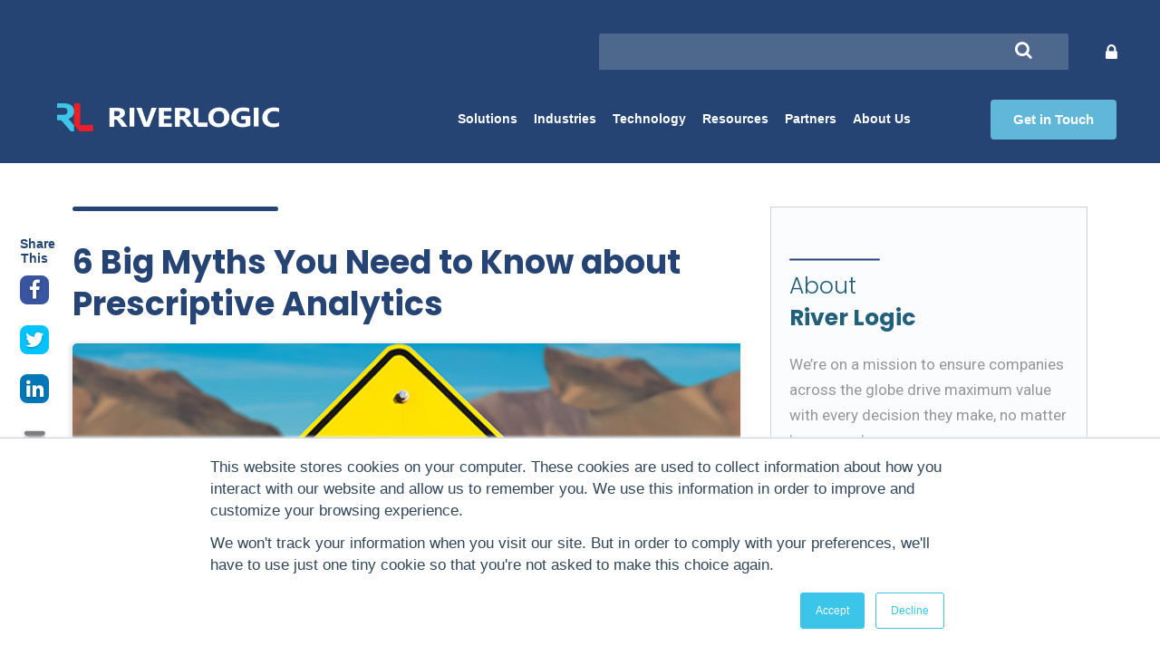

--- FILE ---
content_type: text/html; charset=UTF-8
request_url: https://download.riverlogic.com/blog/6-big-myths-you-need-to-know-about-prescriptive-analytics
body_size: 18332
content:
<!doctype html><!--[if lt IE 7]> <html class="no-js lt-ie9 lt-ie8 lt-ie7" lang="en-us" > <![endif]--><!--[if IE 7]>    <html class="no-js lt-ie9 lt-ie8" lang="en-us" >        <![endif]--><!--[if IE 8]>    <html class="no-js lt-ie9" lang="en-us" >               <![endif]--><!--[if gt IE 8]><!--><html class="no-js" lang="en-us"><!--<![endif]--><head>
    <meta charset="utf-8">
    <meta http-equiv="X-UA-Compatible" content="IE=edge,chrome=1">
    <meta name="author" content="Cheryl Hammer">
    <meta name="description" content="What are your beliefs about prescriptive analytics? Dispel some common myths about this advanced analytics subset that is providing companies a competitive advantage and profits, too.">
    <meta name="generator" content="HubSpot">
    <title>6 Big Myths You Need to Know about Prescriptive Analytics</title>
    <link rel="shortcut icon" href="https://download.riverlogic.com/hubfs/2020_Newsletter_Assets/riverlogic_square_logo.png">
    
<meta name="viewport" content="width=device-width, initial-scale=1">

    <script src="/hs/hsstatic/jquery-libs/static-1.4/jquery/jquery-1.11.2.js"></script>
<script>hsjQuery = window['jQuery'];</script>
    <meta property="og:description" content="What are your beliefs about prescriptive analytics? Dispel some common myths about this advanced analytics subset that is providing companies a competitive advantage and profits, too.">
    <meta property="og:title" content="6 Big Myths You Need to Know about Prescriptive Analytics">
    <meta name="twitter:description" content="What are your beliefs about prescriptive analytics? Dispel some common myths about this advanced analytics subset that is providing companies a competitive advantage and profits, too.">
    <meta name="twitter:title" content="6 Big Myths You Need to Know about Prescriptive Analytics">

    

    
    <style>
a.cta_button{-moz-box-sizing:content-box !important;-webkit-box-sizing:content-box !important;box-sizing:content-box !important;vertical-align:middle}.hs-breadcrumb-menu{list-style-type:none;margin:0px 0px 0px 0px;padding:0px 0px 0px 0px}.hs-breadcrumb-menu-item{float:left;padding:10px 0px 10px 10px}.hs-breadcrumb-menu-divider:before{content:'›';padding-left:10px}.hs-featured-image-link{border:0}.hs-featured-image{float:right;margin:0 0 20px 20px;max-width:50%}@media (max-width: 568px){.hs-featured-image{float:none;margin:0;width:100%;max-width:100%}}.hs-screen-reader-text{clip:rect(1px, 1px, 1px, 1px);height:1px;overflow:hidden;position:absolute !important;width:1px}
</style>

<link rel="stylesheet" href="https://download.riverlogic.com/hubfs/hub_generated/module_assets/1/26496128415/1743501801500/module_Right_Panel_Module.min.css">
<link rel="stylesheet" href="https://download.riverlogic.com/hubfs/hub_generated/module_assets/1/28950028193/1743501892134/module_Popup_Module.min.css">
<link rel="stylesheet" href="https://download.riverlogic.com/hubfs/hub_generated/module_assets/1/35662405932/1743501913145/module_Redesign_Social_Icons_copy.min.css">

<style>
.sss-title{
	color: #FFFFFF;
}
  
  
  
  
  
</style>

<link rel="stylesheet" href="https://download.riverlogic.com/hubfs/hub_generated/module_assets/1/35663416337/1743501915859/module_Blog_Post_Heroshot_UPDATE.min.css">
<link rel="stylesheet" href="https://download.riverlogic.com/hubfs/hub_generated/module_assets/1/35716838233/1743501917138/module_Blog_Redesign_Related_Post_copy.min.css">
<link rel="stylesheet" href="https://download.riverlogic.com/hubfs/hub_generated/module_assets/1/35507868984/1743501910880/module_side_bar.min.css">

<style>
  
  
  .sidebar_box_module_160141693989831{
    background-color: #FBFCFD;
     position: relative;
    padding: 35px 20px;
    max-width: 100%;
    min-height: 320px;
    border: 1px solid #D1D1D1;
    float: right;
    margin-left: 0px;
    margin-bottom: 75px;
  }
   
</style>

<link rel="stylesheet" href="https://download.riverlogic.com/hubfs/hub_generated/template_assets/1/6773741437/1743401287276/template_slick.min.css">
<link rel="stylesheet" href="https://download.riverlogic.com/hubfs/hub_generated/module_assets/1/35518595148/1743501911775/module_sidebar_search.min.css">

<style>
  
  
   .sidebar_box_module_160141770016837  {
    background-color: #FBFCFD;    
    background-image: url('');
    background-repeat: no-repeat;
    /*background-attachment: fixed; */
    background-size: 80%;
    background-position: bottom right;
    position: relative;
    padding: 35px 20px;
    max-width: 100%;
    min-height: 320px;
    border: 1px solid #D1D1D1;
    float: right;
    margin-left: 0px;
    margin-bottom: 75px;
		}
  
</style>


<style>
  
  
  .sidebar_box_module_160141776963183{
    background-color: #FBFCFD;
     position: relative;
    padding: 35px 20px;
    max-width: 100%;
    min-height: 320px;
    border: 1px solid #D1D1D1;
    float: right;
    margin-left: 0px;
    margin-bottom: 75px;
  }
   
</style>

    <script type="application/ld+json">
{
  "mainEntityOfPage" : {
    "@type" : "WebPage",
    "@id" : "https://download.riverlogic.com/blog/6-big-myths-you-need-to-know-about-prescriptive-analytics"
  },
  "author" : {
    "name" : "Cheryl Hammer",
    "url" : "https://download.riverlogic.com/blog/author/cheryl-hammer",
    "@type" : "Person"
  },
  "headline" : "6 Big Myths You Need to Know about Prescriptive Analytics",
  "datePublished" : "2019-06-20T18:10:11.000Z",
  "dateModified" : "2019-06-24T22:06:11.198Z",
  "publisher" : {
    "name" : "River Logic",
    "logo" : {
      "url" : "https://484375.fs1.hubspotusercontent-na1.net/hubfs/484375/4.28_Logos/logo_mobile-1.png",
      "@type" : "ImageObject"
    },
    "@type" : "Organization"
  },
  "@context" : "https://schema.org",
  "@type" : "BlogPosting",
  "image" : [ "https://cdn2.hubspot.net/hubfs/484375/6myths.jpg" ]
}
</script>


    
<!--  Added by GoogleAnalytics integration -->
<script>
var _hsp = window._hsp = window._hsp || [];
_hsp.push(['addPrivacyConsentListener', function(consent) { if (consent.allowed || (consent.categories && consent.categories.analytics)) {
  (function(i,s,o,g,r,a,m){i['GoogleAnalyticsObject']=r;i[r]=i[r]||function(){
  (i[r].q=i[r].q||[]).push(arguments)},i[r].l=1*new Date();a=s.createElement(o),
  m=s.getElementsByTagName(o)[0];a.async=1;a.src=g;m.parentNode.insertBefore(a,m)
})(window,document,'script','//www.google-analytics.com/analytics.js','ga');
  ga('create','UA-64050245-1','auto');
  ga('send','pageview');
}}]);
</script>

<!-- /Added by GoogleAnalytics integration -->

<!--  Added by GoogleTagManager integration -->
<script>
var _hsp = window._hsp = window._hsp || [];
window.dataLayer = window.dataLayer || [];
function gtag(){dataLayer.push(arguments);}

var useGoogleConsentModeV2 = true;
var waitForUpdateMillis = 1000;



var hsLoadGtm = function loadGtm() {
    if(window._hsGtmLoadOnce) {
      return;
    }

    if (useGoogleConsentModeV2) {

      gtag('set','developer_id.dZTQ1Zm',true);

      gtag('consent', 'default', {
      'ad_storage': 'denied',
      'analytics_storage': 'denied',
      'ad_user_data': 'denied',
      'ad_personalization': 'denied',
      'wait_for_update': waitForUpdateMillis
      });

      _hsp.push(['useGoogleConsentModeV2'])
    }

    (function(w,d,s,l,i){w[l]=w[l]||[];w[l].push({'gtm.start':
    new Date().getTime(),event:'gtm.js'});var f=d.getElementsByTagName(s)[0],
    j=d.createElement(s),dl=l!='dataLayer'?'&l='+l:'';j.async=true;j.src=
    'https://www.googletagmanager.com/gtm.js?id='+i+dl;f.parentNode.insertBefore(j,f);
    })(window,document,'script','dataLayer','GTM-TJPM8BT');

    window._hsGtmLoadOnce = true;
};

_hsp.push(['addPrivacyConsentListener', function(consent){
  if(consent.allowed || (consent.categories && consent.categories.analytics)){
    hsLoadGtm();
  }
}]);

</script>

<!-- /Added by GoogleTagManager integration -->


<meta name="viewport" content="width=device-width, initial-scale=1.0"> 



<!-- Hotjar Tracking Code for www.riverlogic.com -->
<script>
    (function(h,o,t,j,a,r){
        h.hj=h.hj||function(){(h.hj.q=h.hj.q||[]).push(arguments)};
        h._hjSettings={hjid:105271,hjsv:6};
        a=o.getElementsByTagName('head')[0];
        r=o.createElement('script');r.async=1;
        r.src=t+h._hjSettings.hjid+j+h._hjSettings.hjsv;
        a.appendChild(r);
    })(window,document,'https://static.hotjar.com/c/hotjar-','.js?sv=');
</script>

<!-- Analytics Tracker -->
<script>
  var _paq = window._paq = window._paq || [];
  /* tracker methods like "setCustomDimension" should be called before "trackPageView" */
  _paq.push(['trackPageView']);
  _paq.push(['enableLinkTracking']);
  (function() {
    var u="https://app.theadslab.io/";
    _paq.push(['setTrackerUrl', u+'matomo.php']);
    _paq.push(['setSiteId', '916']);
    var d=document, g=d.createElement('script'), s=d.getElementsByTagName('script')[0];
    g.async=true; g.src=u+'matomo.js'; s.parentNode.insertBefore(g,s);
  })();
</script>
<!-- End Analytics Tracker Code -->

<link rel="amphtml" href="https://download.riverlogic.com/blog/6-big-myths-you-need-to-know-about-prescriptive-analytics?hs_amp=true">

<meta property="og:image" content="https://download.riverlogic.com/hubfs/6myths.jpg">
<meta property="og:image:width" content="715">
<meta property="og:image:height" content="375">
<meta property="og:image:alt" content="6myths">
<meta name="twitter:image" content="https://download.riverlogic.com/hubfs/6myths.jpg">
<meta name="twitter:image:alt" content="6myths">

<meta property="og:url" content="https://download.riverlogic.com/blog/6-big-myths-you-need-to-know-about-prescriptive-analytics">
<meta name="twitter:card" content="summary_large_image">

<link rel="canonical" href="https://download.riverlogic.com/blog/6-big-myths-you-need-to-know-about-prescriptive-analytics">
<meta name="google-site-verification" content="Sno2gD9jf0whVErgDAMhEFR8Hk-MObAOkRrFzUzyuzI">
<meta property="og:type" content="article">
<link rel="alternate" type="application/rss+xml" href="https://download.riverlogic.com/blog/rss.xml">
<meta name="twitter:domain" content="download.riverlogic.com">
<meta name="twitter:site" content="@RiverLogicInc">
<script src="//platform.linkedin.com/in.js" type="text/javascript">
    lang: en_US
</script>

<meta http-equiv="content-language" content="en-us">
<link rel="stylesheet" href="//7052064.fs1.hubspotusercontent-na1.net/hubfs/7052064/hub_generated/template_assets/DEFAULT_ASSET/1767723259071/template_layout.min.css">


<link rel="stylesheet" href="https://download.riverlogic.com/hubfs/hub_generated/template_assets/1/6773870692/1743401288690/template_font-awesome.min.css">
<link rel="stylesheet" href="https://download.riverlogic.com/hubfs/hub_generated/template_assets/1/5604750864/1743401279360/template_riverlogic.css">
<link rel="stylesheet" href="https://download.riverlogic.com/hubfs/hub_generated/template_assets/1/6765093121/1743401285976/template_blog2019redesign.min.css">
<link rel="stylesheet" href="https://download.riverlogic.com/hubfs/hub_generated/template_assets/1/7233190676/1743401291885/template_header2019.min.css">
<link rel="stylesheet" href="https://download.riverlogic.com/hubfs/hub_generated/template_assets/1/7304680253/1743401292381/template_listing-layout.min.css">
<link rel="stylesheet" href="https://download.riverlogic.com/hubfs/hub_generated/template_assets/1/21780846764/1743401327580/template_styles.min.css">


    <!--<link rel="stylesheet" href="https://use.fontawesome.com/releases/v5.6.3/css/all.css" integrity="sha384-UHRtZLI+pbxtHCWp1t77Bi1L4ZtiqrqD80Kn4Z8NTSRyMA2Fd33n5dQ8lWUE00s/" crossorigin="anonymous">-->

<link rel="stylesheet" href="https://stackpath.bootstrapcdn.com/font-awesome/4.7.0/css/font-awesome.min.css">

<style>
  /*
  p, .synopsis p, .synopsis span, .nf-page-center ol li, .nf-page-center ul li {
  font-size: 18px !important;
font-weight: normal !important;
letter-spacing: .025em !important;
font-weight: 300 !important;
line-height: 1.65em !important;
font-weight: 300 !important;
color: #333 !important;
  }
  */
  
  
.rltd-content {
    line-height: normal;
}
.rltd-content span.rltd-desc {
	color: #363636
}
.rltd-content span.rltd-desc > a {
    display: block;
}
  
  .widget-type-social_sharing a:after { background: unset!important; }
  
 .span4.widget-span.widget-type-cell.blog-right-content-group {
    width: 350px;
    margin-left: 0;
    float: right;
}
  
  
  
</style>
    

</head>
<body class="preloader RL-blog   hs-content-id-10476511442 hs-blog-post hs-content-path-blog-6-big-myths-you-need-to-know-about-prescripti hs-content-name-6-big-myths-you-need-to-know-about-prescriptive-an hs-blog-name-river-logic-blog hs-blog-id-2433209452" style="">
<!--  Added by GoogleTagManager integration -->
<noscript><iframe src="https://www.googletagmanager.com/ns.html?id=GTM-TJPM8BT" height="0" width="0" style="display:none;visibility:hidden"></iframe></noscript>

<!-- /Added by GoogleTagManager integration -->

    <div class="header-container-wrapper">
    <div class="header-container container-fluid">

<div class="row-fluid-wrapper row-depth-1 row-number-1 ">
<div class="row-fluid ">
<div class="span12 widget-span widget-type-global_group " style="" data-widget-type="global_group" data-x="0" data-w="12">
<div class="" data-global-widget-path="generated_global_groups/26031738016.html"><div class="row-fluid-wrapper row-depth-1 row-number-1 ">
<div class="row-fluid ">
<div class="span12 widget-span widget-type-custom_widget top-popup" style="" data-widget-type="custom_widget" data-x="0" data-w="12">
<div id="hs_cos_wrapper_module_1588414631714340" class="hs_cos_wrapper hs_cos_wrapper_widget hs_cos_wrapper_type_module" style="" data-hs-cos-general-type="widget" data-hs-cos-type="module"><!-- modal -->
<div class="modal-overlay-inner">
  <div class="modal-inner">
    
    <a class="close-modal-inner">
      <svg viewbox="0 0 20 20">
        <path fill="#000000" d="M15.898,4.045c-0.271-0.272-0.713-0.272-0.986,0l-4.71,4.711L5.493,4.045c-0.272-0.272-0.714-0.272-0.986,0s-0.272,0.714,0,0.986l4.709,4.711l-4.71,4.711c-0.272,0.271-0.272,0.713,0,0.986c0.136,0.136,0.314,0.203,0.492,0.203c0.179,0,0.357-0.067,0.493-0.203l4.711-4.711l4.71,4.711c0.137,0.136,0.314,0.203,0.494,0.203c0.178,0,0.355-0.067,0.492-0.203c0.273-0.273,0.273-0.715,0-0.986l-4.711-4.711l4.711-4.711C16.172,4.759,16.172,4.317,15.898,4.045z"></path>
      </svg>
    </a><!-- close modal -->

    <div class="modal-content">
      <h3>
        Get in Touch
      </h3>
      <span id="hs_cos_wrapper_module_1588414631714340_" class="hs_cos_wrapper hs_cos_wrapper_widget hs_cos_wrapper_type_form" style="" data-hs-cos-general-type="widget" data-hs-cos-type="form"><h3 id="hs_cos_wrapper_form_279971409_title" class="hs_cos_wrapper form-title" data-hs-cos-general-type="widget_field" data-hs-cos-type="text"></h3>

<div id="hs_form_target_form_279971409"></div>









</span>
    </div><!-- content -->
    
  </div><!-- modal -->
</div><!-- overlay --></div>

</div><!--end widget-span -->
</div><!--end row-->
</div><!--end row-wrapper -->

<div class="row-fluid-wrapper row-depth-1 row-number-2 ">
<div class="row-fluid ">
<div class="span12 widget-span widget-type-cell header_container" style="" data-widget-type="cell" data-x="0" data-w="12">

<div class="row-fluid-wrapper row-depth-1 row-number-3 ">
<div class="row-fluid ">
<div class="span12 widget-span widget-type-cell global-header page-center header_container_content" style="" data-widget-type="cell" data-x="0" data-w="12">

<div class="row-fluid-wrapper row-depth-1 row-number-4 ">
<div class="row-fluid ">
<div class="span5 widget-span widget-type-cell " style="" data-widget-type="cell" data-x="0" data-w="5">

<div class="row-fluid-wrapper row-depth-1 row-number-5 ">
<div class="row-fluid ">
<div class="span12 widget-span widget-type-cell logo-holder" style="" data-widget-type="cell" data-x="0" data-w="12">

<div class="row-fluid-wrapper row-depth-2 row-number-1 ">
<div class="row-fluid ">
<div class="span12 widget-span widget-type-custom_widget main_logo" style="" data-widget-type="custom_widget" data-x="0" data-w="12">
<div id="hs_cos_wrapper_module_1575419873289349" class="hs_cos_wrapper hs_cos_wrapper_widget hs_cos_wrapper_type_module widget-type-logo" style="" data-hs-cos-general-type="widget" data-hs-cos-type="module">
  






















  
  <span id="hs_cos_wrapper_module_1575419873289349_hs_logo_widget" class="hs_cos_wrapper hs_cos_wrapper_widget hs_cos_wrapper_type_logo" style="" data-hs-cos-general-type="widget" data-hs-cos-type="logo"><a href="http://riverlogic.com" id="hs-link-module_1575419873289349_hs_logo_widget" style="border-width:0px;border:0px;"><img src="https://download.riverlogic.com/hs-fs/hubfs/logo.png?width=3153&amp;height=398&amp;name=logo.png" class="hs-image-widget " height="398" style="height: auto;width:3153px;border-width:0px;border:0px;" width="3153" alt="logo" title="logo" srcset="https://download.riverlogic.com/hs-fs/hubfs/logo.png?width=1577&amp;height=199&amp;name=logo.png 1577w, https://download.riverlogic.com/hs-fs/hubfs/logo.png?width=3153&amp;height=398&amp;name=logo.png 3153w, https://download.riverlogic.com/hs-fs/hubfs/logo.png?width=4730&amp;height=597&amp;name=logo.png 4730w, https://download.riverlogic.com/hs-fs/hubfs/logo.png?width=6306&amp;height=796&amp;name=logo.png 6306w, https://download.riverlogic.com/hs-fs/hubfs/logo.png?width=7883&amp;height=995&amp;name=logo.png 7883w, https://download.riverlogic.com/hs-fs/hubfs/logo.png?width=9459&amp;height=1194&amp;name=logo.png 9459w" sizes="(max-width: 3153px) 100vw, 3153px"></a></span>
</div>

</div><!--end widget-span -->
</div><!--end row-->
</div><!--end row-wrapper -->

<div class="row-fluid-wrapper row-depth-2 row-number-2 ">
<div class="row-fluid ">
<div class="span12 widget-span widget-type-custom_widget logo-hover" style="" data-widget-type="custom_widget" data-x="0" data-w="12">
<div id="hs_cos_wrapper_module_1582114877065247" class="hs_cos_wrapper hs_cos_wrapper_widget hs_cos_wrapper_type_module widget-type-logo" style="" data-hs-cos-general-type="widget" data-hs-cos-type="module">
  






















  
  <span id="hs_cos_wrapper_module_1582114877065247_hs_logo_widget" class="hs_cos_wrapper hs_cos_wrapper_widget hs_cos_wrapper_type_logo" style="" data-hs-cos-general-type="widget" data-hs-cos-type="logo"><a href="http://riverlogic.com" id="hs-link-module_1582114877065247_hs_logo_widget" style="border-width:0px;border:0px;"><img src="https://download.riverlogic.com/hs-fs/hubfs/logo-hover.png?width=3153&amp;height=398&amp;name=logo-hover.png" class="hs-image-widget " height="398" style="height: auto;width:3153px;border-width:0px;border:0px;" width="3153" alt="logo-hover" title="logo-hover" srcset="https://download.riverlogic.com/hs-fs/hubfs/logo-hover.png?width=1577&amp;height=199&amp;name=logo-hover.png 1577w, https://download.riverlogic.com/hs-fs/hubfs/logo-hover.png?width=3153&amp;height=398&amp;name=logo-hover.png 3153w, https://download.riverlogic.com/hs-fs/hubfs/logo-hover.png?width=4730&amp;height=597&amp;name=logo-hover.png 4730w, https://download.riverlogic.com/hs-fs/hubfs/logo-hover.png?width=6306&amp;height=796&amp;name=logo-hover.png 6306w, https://download.riverlogic.com/hs-fs/hubfs/logo-hover.png?width=7883&amp;height=995&amp;name=logo-hover.png 7883w, https://download.riverlogic.com/hs-fs/hubfs/logo-hover.png?width=9459&amp;height=1194&amp;name=logo-hover.png 9459w" sizes="(max-width: 3153px) 100vw, 3153px"></a></span>
</div>

</div><!--end widget-span -->
</div><!--end row-->
</div><!--end row-wrapper -->

</div><!--end widget-span -->
</div><!--end row-->
</div><!--end row-wrapper -->

</div><!--end widget-span -->
<div class="span7 widget-span widget-type-cell main_nav_header" style="" data-widget-type="cell" data-x="5" data-w="7">

<div class="row-fluid-wrapper row-depth-1 row-number-1 ">
<div class="row-fluid ">
<div class="span12 widget-span widget-type-custom_widget " style="" data-widget-type="custom_widget" data-x="0" data-w="12">
<div id="hs_cos_wrapper_module_1582901044378214" class="hs_cos_wrapper hs_cos_wrapper_widget hs_cos_wrapper_type_module" style="" data-hs-cos-general-type="widget" data-hs-cos-type="module"><div class="right-panel-new">
  <a href="#"><i class="fa fa-lock" aria-hidden="true"> </i></a>
  <div class="right-form-holder">
    
     
    <div class="search-holder">  
  <a href="#" class="search-icon"><i class="fa fa-search" aria-hidden="true"></i></a>
  <div class="hs-search-field"> 
    <div class="hs-search-field__bar"> 
      
        <form action="/search-page">
        
        <div class="search-wrap">
          <input type="text" class="hs-search-field__input" name="term" autocomplete="off" aria-label="Search" placeholder="">
            <input type="hidden" name="type" value="BLOG_POST">
            <input type="hidden" name="type" value="LISTING_PAGE">
          <span class="focus-border"></span>
          <button>
            <i class="fa fa-search" aria-hidden="true"></i>
          </button>
        </div>
        
        
        
        

        
      </form>
    </div>
    <ul class="hs-search-field__suggestions"></ul>
</div>
</div>
   
  </div>
</div></div>

</div><!--end widget-span -->
</div><!--end row-->
</div><!--end row-wrapper -->

<div class="row-fluid-wrapper row-depth-1 row-number-2 ">
<div class="row-fluid ">
<div class="span9 widget-span widget-type-custom_widget custom-menu-primary" style="" data-widget-type="custom_widget" data-x="0" data-w="9">
<div id="hs_cos_wrapper_module_1580127925534112" class="hs_cos_wrapper hs_cos_wrapper_widget hs_cos_wrapper_type_module widget-type-menu" style="" data-hs-cos-general-type="widget" data-hs-cos-type="module">
<span id="hs_cos_wrapper_module_1580127925534112_" class="hs_cos_wrapper hs_cos_wrapper_widget hs_cos_wrapper_type_menu" style="" data-hs-cos-general-type="widget" data-hs-cos-type="menu"><div id="hs_menu_wrapper_module_1580127925534112_" class="hs-menu-wrapper active-branch flyouts hs-menu-flow-horizontal" role="navigation" data-sitemap-name="default" data-menu-id="24903990566" aria-label="Navigation Menu">
 <ul role="menu" class="active-branch">
  <li class="hs-menu-item hs-menu-depth-1" role="none"><a href="https://download.riverlogic.com" role="menuitem"><img class="mobile-logo" src="https://download.riverlogic.com/hubfs/mobile-logo.png" alt="River Logic Logo"></a></li>
  <li class="hs-menu-item hs-menu-depth-1 hs-item-has-children" role="none"><a href="http://www.riverlogic.com/solutions" aria-haspopup="true" aria-expanded="false" role="menuitem">Solutions</a>
   <ul role="menu" class="hs-menu-children-wrapper">
    <li class="hs-menu-item hs-menu-depth-2" role="none"><a href="https://download.riverlogic.com/solutions/capacity-planning" role="menuitem">Capacity Planning</a></li>
    <li class="hs-menu-item hs-menu-depth-2" role="none"><a href="https://download.riverlogic.com/solutions/commodity-trading-and-logistics-optimization" role="menuitem">Commodity Trading &amp; Logistics</a></li>
    <li class="hs-menu-item hs-menu-depth-2" role="none"><a href="https://download.riverlogic.com/solutions/product-mix-customer-profitability" role="menuitem">Product Mix &amp; Customer Profitability</a></li>
    <li class="hs-menu-item hs-menu-depth-2" role="none"><a href="https://download.riverlogic.com/solutions/production-planning-and-scheduling" role="menuitem">Production Planning </a></li>
    <li class="hs-menu-item hs-menu-depth-2" role="none"><a href="https://download.riverlogic.com/solutions/sales-and-operations-planning" role="menuitem">Sales &amp; Operations Planning</a></li>
    <li class="hs-menu-item hs-menu-depth-2" role="none"><a href="https://download.riverlogic.com/solutions/sourcing-and-procurement-optimization" role="menuitem">Sourcing &amp; Procurement</a></li>
    <li class="hs-menu-item hs-menu-depth-2" role="none"><a href="https://download.riverlogic.com/solutions/supply-chain-optimization" role="menuitem">Supply Chain &amp; Logistics Optimization</a></li>
    <li class="hs-menu-item hs-menu-depth-2" role="none"><a href="https://download.riverlogic.com/solutions/supply-chain-network-optimization" role="menuitem">Supply Chain Network Optimization</a></li>
    <li class="hs-menu-item hs-menu-depth-2" role="none"><a href="https://download.riverlogic.com/solutions/trade-promotion-optimization" role="menuitem">Trade Promotion Optimization</a></li>
   </ul></li>
  <li class="hs-menu-item hs-menu-depth-1 hs-item-has-children" role="none"><a href="https://download.riverlogic.com/industries" aria-haspopup="true" aria-expanded="false" role="menuitem">Industries</a>
   <ul role="menu" class="hs-menu-children-wrapper">
    <li class="hs-menu-item hs-menu-depth-2" role="none"><a href="https://download.riverlogic.com/industries/building-products" role="menuitem">Building Products</a></li>
    <li class="hs-menu-item hs-menu-depth-2" role="none"><a href="https://download.riverlogic.com/industries/chemicals" role="menuitem">Chemicals</a></li>
    <li class="hs-menu-item hs-menu-depth-2" role="none"><a href="https://download.riverlogic.com/industries/consumer-packaged-goods" role="menuitem">Consumer Packaged Goods</a></li>
    <li class="hs-menu-item hs-menu-depth-2" role="none"><a href="https://download.riverlogic.com/industries/food-beverage" role="menuitem">Food and Beverage</a></li>
    <li class="hs-menu-item hs-menu-depth-2" role="none"><a href="https://download.riverlogic.com/industries/manufacturing" role="menuitem">Manufacturing</a></li>
    <li class="hs-menu-item hs-menu-depth-2" role="none"><a href="https://download.riverlogic.com/industries/mining-and-metals" role="menuitem">Mining &amp; Metals</a></li>
    <li class="hs-menu-item hs-menu-depth-2" role="none"><a href="https://download.riverlogic.com/industries/oil-and-gas" role="menuitem">Oil &amp; Gas</a></li>
    <li class="hs-menu-item hs-menu-depth-2" role="none"><a href="https://download.riverlogic.com/industries/pharmaceuticals" role="menuitem">Pharmaceuticals</a></li>
    <li class="hs-menu-item hs-menu-depth-2" role="none"><a href="https://download.riverlogic.com/industries/pulp-and-paper" role="menuitem">Pulp &amp; Paper</a></li>
    <li class="hs-menu-item hs-menu-depth-2" role="none"><a href="https://download.riverlogic.com/industries/utilities" role="menuitem">Utilities</a></li>
   </ul></li>
  <li class="hs-menu-item hs-menu-depth-1 hs-item-has-children" role="none"><a href="https://download.riverlogic.com/technology/prescriptive-analytics-platform" aria-haspopup="true" aria-expanded="false" role="menuitem">Technology</a>
   <ul role="menu" class="hs-menu-children-wrapper">
    <li class="hs-menu-item hs-menu-depth-2" role="none"><a href="https://download.riverlogic.com/technology/prescriptive-analytics-platform" role="menuitem">Our Platform</a></li>
    <li class="hs-menu-item hs-menu-depth-2" role="none"><a href="https://download.riverlogic.com/technology/prescriptive-analytics" role="menuitem">Prescriptive Analytics </a></li>
   </ul></li>
  <li class="hs-menu-item hs-menu-depth-1 hs-item-has-children active-branch" role="none"><a href="https://download.riverlogic.com/resources" aria-haspopup="true" aria-expanded="false" role="menuitem">Resources</a>
   <ul role="menu" class="hs-menu-children-wrapper active-branch">
    <li class="hs-menu-item hs-menu-depth-2 active active-branch" role="none"><a href="https://download.riverlogic.com/blog" role="menuitem">Blog</a></li>
    <li class="hs-menu-item hs-menu-depth-2" role="none"><a href="https://download.riverlogic.com/news-2" role="menuitem">News</a></li>
    <li class="hs-menu-item hs-menu-depth-2" role="none"><a href="https://download.riverlogic.com/testimonials" role="menuitem">Testimonials</a></li>
   </ul></li>
  <li class="hs-menu-item hs-menu-depth-1 hs-item-has-children" role="none"><a href="https://download.riverlogic.com/partner-program" aria-haspopup="true" aria-expanded="false" role="menuitem">Partners</a>
   <ul role="menu" class="hs-menu-children-wrapper">
    <li class="hs-menu-item hs-menu-depth-2" role="none"><a href="https://download.riverlogic.com/our-partners" role="menuitem">Our Partners</a></li>
   </ul></li>
  <li class="hs-menu-item hs-menu-depth-1 hs-item-has-children" role="none"><a href="https://download.riverlogic.com/about-us" aria-haspopup="true" aria-expanded="false" role="menuitem">About Us</a>
   <ul role="menu" class="hs-menu-children-wrapper">
    <li class="hs-menu-item hs-menu-depth-2" role="none"><a href="https://download.riverlogic.com/contact-us" role="menuitem">Contact Us</a></li>
    <li class="hs-menu-item hs-menu-depth-2" role="none"><a href="https://download.riverlogic.com/board-of-directors" role="menuitem">Our Board</a></li>
    <li class="hs-menu-item hs-menu-depth-2" role="none"><a href="https://download.riverlogic.com/leadership" role="menuitem">Our Leadership</a></li>
    <li class="hs-menu-item hs-menu-depth-2" role="none"><a href="http://www.riverlogic.com/careers-current" role="menuitem">Careers</a></li>
   </ul></li>
  <li class="hs-menu-item hs-menu-depth-1" role="none"><a href="javascript:;" role="menuitem">
    <div class="popup-btn mobile">
     Get in Touch
    </div></a></li>
 </ul>
</div></span></div>

</div><!--end widget-span -->
<div class="span3 widget-span widget-type-custom_widget " style="" data-widget-type="custom_widget" data-x="9" data-w="3">
<div id="hs_cos_wrapper_module_1588250539769667" class="hs_cos_wrapper hs_cos_wrapper_widget hs_cos_wrapper_type_module" style="" data-hs-cos-general-type="widget" data-hs-cos-type="module"><a class="popup-btn" href="#">Get in Touch</a></div>

</div><!--end widget-span -->
</div><!--end row-->
</div><!--end row-wrapper -->

<div class="row-fluid-wrapper row-depth-1 row-number-3 ">
<div class="row-fluid ">
<div class="span12 widget-span widget-type-custom_widget nav_cta" style="display: none !important" data-widget-type="custom_widget" data-x="0" data-w="12">
<div id="hs_cos_wrapper_module_157542011840584" class="hs_cos_wrapper hs_cos_wrapper_widget hs_cos_wrapper_type_module widget-type-cta" style="" data-hs-cos-general-type="widget" data-hs-cos-type="module"><span id="hs_cos_wrapper_module_157542011840584_" class="hs_cos_wrapper hs_cos_wrapper_widget hs_cos_wrapper_type_cta" style="" data-hs-cos-general-type="widget" data-hs-cos-type="cta"><!--HubSpot Call-to-Action Code --><span class="hs-cta-wrapper" id="hs-cta-wrapper-8a2efec4-88ad-40a3-bc49-91f4a5e57e38"><span class="hs-cta-node hs-cta-8a2efec4-88ad-40a3-bc49-91f4a5e57e38" id="hs-cta-8a2efec4-88ad-40a3-bc49-91f4a5e57e38"><!--[if lte IE 8]><div id="hs-cta-ie-element"></div><![endif]--><a href="https://cta-redirect.hubspot.com/cta/redirect/484375/8a2efec4-88ad-40a3-bc49-91f4a5e57e38"><img class="hs-cta-img" id="hs-cta-img-8a2efec4-88ad-40a3-bc49-91f4a5e57e38" style="border-width:0px;" src="https://no-cache.hubspot.com/cta/default/484375/8a2efec4-88ad-40a3-bc49-91f4a5e57e38.png" alt="Get in Touch"></a></span><script charset="utf-8" src="/hs/cta/cta/current.js"></script><script type="text/javascript"> hbspt.cta._relativeUrls=true;hbspt.cta.load(484375, '8a2efec4-88ad-40a3-bc49-91f4a5e57e38', {"useNewLoader":"true","region":"na1"}); </script></span><!-- end HubSpot Call-to-Action Code --></span></div>

</div><!--end widget-span -->
</div><!--end row-->
</div><!--end row-wrapper -->

</div><!--end widget-span -->
</div><!--end row-->
</div><!--end row-wrapper -->

</div><!--end widget-span -->
</div><!--end row-->
</div><!--end row-wrapper -->

</div><!--end widget-span -->
</div><!--end row-->
</div><!--end row-wrapper -->
</div>
</div><!--end widget-span -->
</div><!--end row-->
</div><!--end row-wrapper -->

    </div><!--end header -->
</div><!--end header wrapper -->

<div class="body-container-wrapper">
    <div class="body-container container-fluid">

<div class="row-fluid-wrapper row-depth-1 row-number-1 ">
<div class="row-fluid ">
<div class="span12 widget-span widget-type-cell nf-page-center" style="margin-top: 15% !important;" data-widget-type="cell" data-x="0" data-w="12">

<div class="row-fluid-wrapper row-depth-1 row-number-2 ">
<div class="row-fluid ">
<div class="span1 widget-span widget-type-cell " style="" data-widget-type="cell" data-x="0" data-w="1">

<div class="row-fluid-wrapper row-depth-1 row-number-3 ">
<div class="row-fluid ">
<div class="span12 widget-span widget-type-custom_widget " style="" data-widget-type="custom_widget" data-x="0" data-w="12">
<div id="hs_cos_wrapper_module_1601774726942207" class="hs_cos_wrapper hs_cos_wrapper_widget hs_cos_wrapper_type_module" style="" data-hs-cos-general-type="widget" data-hs-cos-type="module"><aside id="social-media-icons">
<div class="simple-social-sharing squircles vertical">
  <span class="sss-title">Share This</span>
  
    <a style="background-color: #3a559f; color:#ffffff;" href="https://www.facebook.com/sharer/sharer.php?u=https%3A%2F%2Fdownload.riverlogic.com%2Fblog%2F6-big-myths-you-need-to-know-about-prescriptive-analytics" target="_blank" rel="noopener nofollow noreferrer">
     <i class="fa fa-facebook" aria-hidden="true"></i>
    </a>
  
  
    <a style="background-color: #00c3ff; color:#ffffff;" href="https://twitter.com/intent/tweet?url=https%3A%2F%2Fdownload.riverlogic.com%2Fblog%2F6-big-myths-you-need-to-know-about-prescriptive-analytics&amp;text=6+Big+Myths+You+Need+to+Know+about+Prescriptive+Analytics" target="_blank" rel="noopener nofollow noreferrer">
     <i class="fa fa-twitter" aria-hidden="true"></i>
    </a>
  
    
    <a style="background-color: #0077b7; color:#ffffff;" href="https://www.linkedin.com/shareArticle?mini=true&amp;url=https%3A%2F%2Fdownload.riverlogic.com%2Fblog%2F6-big-myths-you-need-to-know-about-prescriptive-analytics&amp;title=6+Big+Myths+You+Need+to+Know+about+Prescriptive+Analytics&amp;summary=What+are+your+beliefs+about+prescriptive+analytics%3F+Dispel+some+common+myths+about+this+advanced+analytics+subset+that+is+providing+companies+a+competitive+advantage+and+profits%2C+too." target="_blank" rel="noopener nofollow noreferrer">
   <i class="fa fa-linkedin" aria-hidden="true"></i>    </a>
  
  
    <a style="background-color: unset; color:#7b7b7b;" href="mailto:?subject=6%20Big%20Myths%20You%20Need%20to%20Know%20about%20Prescriptive%20Analytics&amp;body=https%3A%2F%2Fdownload.riverlogic.com%2Fblog%2F6-big-myths-you-need-to-know-about-prescriptive-analytics" rel="noopener nofollow noreferrer">
     <i class="fa fa-envelope" aria-hidden="true"></i>   </a>
  

  
</div>
 
</aside>


</div>

</div><!--end widget-span -->
</div><!--end row-->
</div><!--end row-wrapper -->

</div><!--end widget-span -->
<div class="span11 widget-span widget-type-cell blog__parentGroup" style="" data-widget-type="cell" data-x="1" data-w="11">

<div class="row-fluid-wrapper row-depth-1 row-number-4 ">
<div class="row-fluid ">
<div class="span12 widget-span widget-type-cell " style="" data-widget-type="cell" data-x="0" data-w="12">

<div class="row-fluid-wrapper row-depth-1 row-number-5 ">
<div class="row-fluid ">
<div id="left_content" class="span8 widget-span widget-type-cell " style="" data-widget-type="cell" data-x="0" data-w="8">

<div class="row-fluid-wrapper row-depth-2 row-number-1 ">
<div class="row-fluid ">
<div class="span12 widget-span widget-type-custom_widget hero_img_mobile" style="" data-widget-type="custom_widget" data-x="0" data-w="12">
<div id="hs_cos_wrapper_module_1601783365741107" class="hs_cos_wrapper hs_cos_wrapper_widget hs_cos_wrapper_type_module" style="" data-hs-cos-general-type="widget" data-hs-cos-type="module">



<section class="topMost__section ">

    <div class="right__content"> 
      <svg xmlns="http://www.w3.org/2000/svg" width="227" height="5" viewbox="0 0 227 5"><defs><style>.a{fill:none;stroke:#254473;stroke-linecap:round;stroke-width:5px;}</style></defs><line class="a" x2="222" transform="translate(2.5 2.5)" /></svg>
      <h1>6 Big Myths You Need to Know about Prescriptive Analytics</h1>
     <div class="tags top-tags">
      
     </div>  
        <div class="featured__image left" title="featured image" style="background-image: url('https://download.riverlogic.com/hubfs/6myths.jpg');"></div>
        <p class="synopsis"></p>   
    </div>
</section></div>

</div><!--end widget-span -->
</div><!--end row-->
</div><!--end row-wrapper -->

<div class="row-fluid-wrapper row-depth-2 row-number-2 ">
<div class="row-fluid ">
<div class="span12 widget-span widget-type-cell " style="" data-widget-type="cell" data-x="0" data-w="12">

<div class="row-fluid-wrapper row-depth-2 row-number-3 ">
<div class="row-fluid ">
<div class="span12 widget-span widget-type-cell " style="" data-widget-type="cell" data-x="0" data-w="12">

<div class="row-fluid-wrapper row-depth-2 row-number-4 ">
    <div class="row-fluid ">
<div class="span12 widget-span widget-type-cell blog-left-content-group" style="" data-widget-type="cell" data-x="0" data-w="12">

<div class="row-fluid-wrapper row-depth-3 row-number-1 ">
        <div class="row-fluid ">
<div class="synopsis-main">
  <span id="hs_cos_wrapper_heroshot-content" class="hs_cos_wrapper hs_cos_wrapper_widget hs_cos_wrapper_type_rich_text" style="" data-hs-cos-general-type="widget" data-hs-cos-type="rich_text"><p>Today, a little more than <strong>10% of </strong><strong>mid- to large-size companies are using prescriptive analytics</strong> to gain a competitive edge, drive efficiency, reduce costs, and increase profit-driving opportunities. Although the number of businesses that use prescriptive analytics is expected to <strong>triple by 2022</strong>, myths that have existed for more than a decade linger.¹ Here are six that top the list.</p>
<p><span>&nbsp;</span></p></span>
</div>

<div class="span12 widget-span widget-type-custom_widget blog-left-content-group" style="" data-widget-type="custom_widget" data-x="0" data-w="12">
<div id="hs_cos_wrapper_module_1549951048611149" class="hs_cos_wrapper hs_cos_wrapper_widget hs_cos_wrapper_type_module widget-type-blog_content" style="" data-hs-cos-general-type="widget" data-hs-cos-type="module">
    <section class="nf-content-body">
<article class="nf-blog-content">
<div class="flex-p flex-content-richtext 
flex-horizontal flex-row 
">
<div class="flex-c">
<span id="hs_cos_wrapper_post_body" class="hs_cos_wrapper hs_cos_wrapper_meta_field hs_cos_wrapper_type_rich_text" style="" data-hs-cos-general-type="meta_field" data-hs-cos-type="rich_text"><h3>Myth #1: Companies believe they already have/use prescriptive analytics.</h3>
<p>Just mention advanced analytics or its subsets like machine learning, AI, simulation, etc., and you’ll find many people use these terms interchangeably. Advanced analytics is an umbrella term for the following:</p>
<!--more-->
<ul>
<li>Predictive analytics - what is most likely to occur</li>
<li><a href="https://www.riverlogic.com/technology/prescriptive-analytics/" rel=" noopener">Prescriptive analytics</a> - what action/s should be taken in order to reach a desired outcome/set of outcomes</li>
</ul>
<p>Many people get the two terms confused. They hear “prescriptive” and assume “predictive”, when in fact the two are quite different (as noted above).</p>
<p>“When it comes to advanced analytics, people get drawn to the sizzle and overlook the steak,” says Philip Higginbotham, VP Corporate Development at River Logic. &nbsp;He cites an example where one client was focused on having a feature that predicted what a customer would purchase, rather than what products would be most profitable to manufacture.</p>
<ul>
<li><strong>The sizzle:</strong> Predictive analytics shows what a customer might want.</li>
<li><strong>The steak:</strong> Prescriptive analytics gives the company <em>actionable insights</em> into how to better meet their objectives.</li>
</ul>
<p>In a recent poll, we found that <strong>36% of people had never even heard of the term “prescriptive analytics.” The same poll showed that 27% had heard the term but could not clearly define it.</strong></p>
<p><strong><img src="https://download.riverlogic.com/hs-fs/hubfs/6myths.png?width=974&amp;name=6myths.png" alt="6myths" style="width: 974px;" width="974" srcset="https://download.riverlogic.com/hs-fs/hubfs/6myths.png?width=487&amp;name=6myths.png 487w, https://download.riverlogic.com/hs-fs/hubfs/6myths.png?width=974&amp;name=6myths.png 974w, https://download.riverlogic.com/hs-fs/hubfs/6myths.png?width=1461&amp;name=6myths.png 1461w, https://download.riverlogic.com/hs-fs/hubfs/6myths.png?width=1948&amp;name=6myths.png 1948w, https://download.riverlogic.com/hs-fs/hubfs/6myths.png?width=2435&amp;name=6myths.png 2435w, https://download.riverlogic.com/hs-fs/hubfs/6myths.png?width=2922&amp;name=6myths.png 2922w" sizes="(max-width: 974px) 100vw, 974px"></strong></p>
<p>So, the next time you think, “Yes, we’re using prescriptive,” check again to be sure.</p>
<h3>Myth #2: Companies need to follow an advanced analytics progression path before implementing prescriptive analytics.</h3>
<p>Companies need to know the status of their business as well as be able to predict what may happen if certain plans are put into place. However, they don’t need to use predictive analytics before implementing prescriptive analytics solutions.</p>
<p>This myth stems from the marketplace. Many leading analyst firms talk about predictive and prescriptive together, and they often discuss advanced analytics as a progression. However, it doesn’t <em>have </em>to be. Prescriptive techniques take any kind of data available — no predictive is necessary.</p>
<h3>Myth #3: Prescriptive analytics is difficult.</h3>
<p>Those knowledgeable in mixed-integer linear programming may find it hard to believe that anyone other than data scientists can perform prescriptive analytics. With an estimated <strong>one million reported unfilled data science positions in 2018</strong>, companies may be holding off until more than 40% of data science tasks are to be automated by 2020.¹</p>
<p>However, prescriptive technologies have come a long way with improved user experiences and a move to the cloud. Computational power also continues to increase, so massive mathematical problems that may have historically taken days to solve can now be unraveled in seconds.</p>
<p>Even linear programming optimization software (a form of prescriptive) oftentimes doesn’t require a data scientist. This has opened up the use of prescriptive analytics to a whole new sector of business users, thus enabling it to bring infinitely more value to the market space.</p>
<h3>Myth #4: Prescriptive analytics is heuristics.</h3>
<p>It’s true, the market breaks prescriptive analytics into a few categories, one of them being leveraging business heuristics to determine the best path forward. This is the most widely known form of prescriptive analytics because it is seen as a faster, easier form than optimization.</p>
<p>While prescriptive analytics media coverage has been experiencing major growth, the most common use cases are all heuristics- or rules-based approaches to solving problems. The market space is focusing on simple examples, most likely in an attempt to educate business leaders. Unfortunately, this greatly limits leaders from understanding “the art of the possible” with optimization-based prescriptive analytics. As stated earlier, optimization-based approaches have become easier and faster than ever, replacing heuristics-based approaches. Things like capacity planning, CAPEX, value chain planning and so on are leveraging optimization with not only equal speed, but better business results than heuristics approaches.</p>
<p><!--HubSpot Call-to-Action Code --><span class="hs-cta-wrapper" id="hs-cta-wrapper-a756b00a-1fa1-4dd6-8a25-0b4737ab40a8"><span class="hs-cta-node hs-cta-a756b00a-1fa1-4dd6-8a25-0b4737ab40a8" id="hs-cta-a756b00a-1fa1-4dd6-8a25-0b4737ab40a8"><!--[if lte IE 8]><div id="hs-cta-ie-element"></div><![endif]--><a href="https://cta-redirect.hubspot.com/cta/redirect/484375/a756b00a-1fa1-4dd6-8a25-0b4737ab40a8"><img class="hs-cta-img" id="hs-cta-img-a756b00a-1fa1-4dd6-8a25-0b4737ab40a8" style="border-width:0px;" src="https://no-cache.hubspot.com/cta/default/484375/a756b00a-1fa1-4dd6-8a25-0b4737ab40a8.png" alt="business analytics"></a></span><script charset="utf-8" src="/hs/cta/cta/current.js"></script><script type="text/javascript"> hbspt.cta._relativeUrls=true;hbspt.cta.load(484375, 'a756b00a-1fa1-4dd6-8a25-0b4737ab40a8', {"useNewLoader":"true","region":"na1"}); </script></span><!-- end HubSpot Call-to-Action Code --></p>
<h3>Myth #5: Prescriptive analytics requires loads of perfect data.</h3>
<p>Crap in is crap out. We hear that constantly in the world of analytics. While this is still true for prescriptive, it shouldn’t be a reason to shy away from the idea of leveraging it. Most companies focus on the data they <em>don’t</em> have, and they often wrongly assume they need to first collect certain information that relates to a specific problem before leveraging prescriptive analytics to solve it. However, this is not always the case.</p>
<p>The beauty about prescriptive analytics (and here we’re referring to optimization) is that it helps you understand what data truly is important when solving a specific planning challenge. This is because optimization models demonstrate exactly how parts of the business interact, thus informing what data is necessary. It’s often the case that companies can start by using averages or assumptions and still get phenomenal insights from prescriptive. Companies can then focus on filling the data gaps, thus better informing their decisions and driving even greater ROI.</p>
<p>The point is not to let data concerns block you. More often than not, there is sufficient data and quality to see truly transformational change.</p>
<h3>Myth #6: Prescriptive Analytics Requires a Lengthy Implementation</h3>
<p>In a matter of weeks to several months, River Logic can model a company’s digital twin to <strong>validate the model with the company’s existing financials</strong>. Once the pilot phase is successfully completed, complex <strong>planning can be generated in a matter of a few days</strong> as opposed to plans that would require months to program new what-if scenarios.</p>
<h3>Summary</h3>
<p>Prescriptive analytics is not limited to industry, function, or type of planning. Its use has shown its versatility for a variety of customers seeking to solve problems, narrow in scope or enterprise-wide.</p>
<p>Mid- to large-companies are learning that advanced analytics is key to competing in the market; it’s no longer a tool for future use, but rather a broad range of solutions to solve today’s most immediate problems in the most profitable way.</p>
<p><!--HubSpot Call-to-Action Code --><span class="hs-cta-wrapper" id="hs-cta-wrapper-2aa32249-67ae-4e5c-b70f-6aa1a7a20a9c"><span class="hs-cta-node hs-cta-2aa32249-67ae-4e5c-b70f-6aa1a7a20a9c" id="hs-cta-2aa32249-67ae-4e5c-b70f-6aa1a7a20a9c"><!--[if lte IE 8]><div id="hs-cta-ie-element"></div><![endif]--><a href="https://cta-redirect.hubspot.com/cta/redirect/484375/2aa32249-67ae-4e5c-b70f-6aa1a7a20a9c"><img class="hs-cta-img" id="hs-cta-img-2aa32249-67ae-4e5c-b70f-6aa1a7a20a9c" style="border-width:0px;" src="https://no-cache.hubspot.com/cta/default/484375/2aa32249-67ae-4e5c-b70f-6aa1a7a20a9c.png" alt="prescriptive analytics"></a></span><script charset="utf-8" src="/hs/cta/cta/current.js"></script><script type="text/javascript"> hbspt.cta._relativeUrls=true;hbspt.cta.load(484375, '2aa32249-67ae-4e5c-b70f-6aa1a7a20a9c', {"useNewLoader":"true","region":"na1"}); </script></span><!-- end HubSpot Call-to-Action Code --></p>
<p><em>¹</em><a href="https://www.gartner.com/newsroom/id/3570917"><em>Gartner Says More Than 40 Percent of Data Science Tasks Will Be Automated by 2020</em></a><em>,” Press Release, Gartner, January 16, 2017. </em></p></span>
</div>
</div>
</article>
</section>
<style>
/* Qoute Section Styles */
blockquote.q-tags {
background-position: center;
background-repeat: no-repeat;
min-height: 160px;
min-width: 572px;
padding: 26px 26px 22px;
display: flex;
flex-direction: column;
border-radius: 3px;
border: 0;
background-size: cover;
}
blockquote.q-tags > p {
display: inline-block;
padding-left: 26px;
border-left: 3px solid #4AC9E5;
margin: 0;
/* line-height: 1 !important; */
flex: 1;
font-size: 25px !important;
color: #fff !important;
font-weight: normal !important;
}
.social-items {
display: flex;
}
ol.ol_list a {
font-family: Gotham Rounded Book;
}
.social-items i.fa {
color: #626262;
text-shadow: 0 1px 3px rgba(1,1,1,.3);
background: transparent;
font-size: 14px;
}
.social-items i.fa, .social-items i.fab {
color: #626262;
text-shadow: 0 1px 3px rgba(1,1,1,.3);
background: transparent;
font-size: 19px;
}
.q-tags-social > div a {
width: 30px;
height: 28px;
display: -webkit-box;
display: -ms-flexbox;
display: flex;
-webkit-box-align: center;
-ms-flex-align: center;
align-items: center;
-webkit-box-pack: center;
-ms-flex-pack: center;
justify-content: center;
border-radius: 0;
border: .5px solid rgba( 152, 141, 141, .2);
margin-right: 10px;
text-decoration: none !important;
background: linear-gradient(#F5F5F5 ,#D6D6D6 );
}
.q-tags-social > div a > svg {
height: 15px;
fill: #626262;
}
span.q-tags-social-title {
font-size: 15px;
width: 50%;
display: inline-block;
text-align: center;
margin-bottom: 10px;
margin-top: 20px;
font-weight: 400;
font-family: Roboto;
}
.q-tags-social-group {
display: inline-block;
text-align: center;
margin-bottom: 30px;
}
.flex-p {
display: flex;
margin-top: 47px;
}
.flex-p.flex-horizontal {
flex-direction: row;
}
.flex-p.flex-vertical {
flex-direction: column;
}
.flex-p.flex-vertical > div:last-child {
text-align: center;
}
.flex-p.flex-vertical .q-tags {
background-size: cover;
}
.flex-p.flex-column-reverse {
flex-direction: column-reverse;
}
.flex-p.flex-horizontal.flex-row-reverse > div:last-child {
margin-right: 20px;
}
.flex-p.flex-vertical.flex-column-reverse > div:last-child {
text-align: center;
margin-bottom: 30px;
}
.flex-p.flex-row-reverse {
flex-direction: row-reverse;
}
.flex-p.flex-horizontal.flex-row > div:last-child {
padding-left: 30px;
display: flex;
justify-content: center;
}
.blog-left-content-group {
min-width: 768px !important;
}
/* richtext group styles */
.flex-content-richtext.flex-image-added.flex-horizontal {
justify-content: space-between;
}
.flex-content-richtext.flex-image-added.flex-horizontal.flex-row .flex-c {
max-width: 441px;
padding-right: 30px;
}
.flex-content-richtext.flex-image-added .flex-c li {
margin-bottom: 30px;
}
.flex-content-richtext.flex-image-added.flex-horizontal.flex-row-reverse .flex-c {
max-width: 441px;
}
.flex-p.flex-content-richtext.flex-vertical.flex-column-reverse.flex-image-added img {
margin: auto;
margin-bottom: 30px;
}
.flex-p.flex-content-richtext.flex-vertical.flex-column.flex-image-added img {
margin: auto;
margin-top: 30px;
}
ol.ol_list {
padding-left: 30px;
}
ol.ol_list li::before{
content: counter(item);
display: inline-block;
font-weight: bold;
left: -20px;
position: absolute;
}
@media (max-width: 1024px){
.qsection.flex-p.flex-horizontal, .qsection.flex-p.flex-vertical {
flex-direction: column;
}
.blog-left-content-group {
min-width: 0 !important;
}
.flex-p.flex-horizontal.flex-row-reverse>.q-tags-social:last-child {
margin: auto;
}
}
@media (max-width: 820px){
blockquote.q-tags{
width: 100%;
min-width: 0;
} 
blockquote.q-tags {
min-height: 108px;
}
blockquote.q-tags>p {
font-size: 15px !important;
}
.flex-p {
display: flex;
margin-top: 0;
}
ol.ol_list a {
font-size: 10;
}
}
@media (max-width: 720px){
.image-link {
text-align: center;
}
.nf-blog-content{
margin-bottom: 25px;
}
}
</style>
</div>

           </div><!--end widget-span -->
            </div><!--end row-->
  </div><!--end row-wrapper -->

<div class="row-fluid-wrapper row-depth-3 row-number-2 ">
        <div class="row-fluid ">
<div class="span12 widget-span widget-type-custom_widget " style="" data-widget-type="custom_widget" data-x="0" data-w="12">
<div id="hs_cos_wrapper_module_1601930662010260" class="hs_cos_wrapper hs_cos_wrapper_widget hs_cos_wrapper_type_module" style="" data-hs-cos-general-type="widget" data-hs-cos-type="module">

<!-- Additional or Updates: Set if content-blog-post is exist make it display else does`t display  -->

<section class="rltd-post-parent">
  <div class="rltd-title">
    <div>
    <svg xmlns="http://www.w3.org/2000/svg" width="100" height="5" viewbox="0 0 227 5"><defs><style>.a{fill:none;stroke:#254473;stroke-linecap:round;stroke-width:5px;}</style></defs><line class="a" x2="222" transform="translate(2.5 2.5)" /></svg>
</div>    
<span>You May Also Enjoy Reading</span>
  </div>
 <div class="rltd-posts">
    
 
     <!-- Set the max number of related posts to be output to the page here -->
    
    
        
            
            
        
        
        
    
        
            
        
        
        
    
        
            
        
        
            
            
        
        
            
                
                    
 <div class="rltd-post">
      <div class="rltd-featureImage" style="background-image: url('https://download.riverlogic.com/hubfs/Blog_Images/Digital%20transformation%20trends.png')">
        <a href="https://download.riverlogic.com/blog/consider-these-8-digital-transformation-trends-for-2021" title="Digital transformation trends">
        </a>
      </div>
         
      <div class="rltd-content">
        <span class="rltd-desc">
          <a class="title" href="https://download.riverlogic.com/blog/consider-these-8-digital-transformation-trends-for-2021">Consider these 8 Digital Transformation Trends to Prepare for 2021</a>…<a href="https://download.riverlogic.com/blog/consider-these-8-digital-transformation-trends-for-2021">(Read More)</a>
        </span>
      </div>
    </div>
                
                    
                
            
                
                    
 <div class="rltd-post">
      <div class="rltd-featureImage" style="background-image: url('https://download.riverlogic.com/hubfs/AnalyticsPartnership_1.jpg')">
        <a href="https://download.riverlogic.com/blog/how-to-start-using-prescriptive-analytics-your-12-step-guide" title="How to Start Using Prescriptive Analytics">
        </a>
      </div>
         
      <div class="rltd-content">
        <span class="rltd-desc">
          <a class="title" href="https://download.riverlogic.com/blog/how-to-start-using-prescriptive-analytics-your-12-step-guide">How to Start Using Prescriptive Analytics: Your 12-Step Guide</a>…<a href="https://download.riverlogic.com/blog/how-to-start-using-prescriptive-analytics-your-12-step-guide">(Read More)</a>
        </span>
      </div>
    </div>
                
                    
                
            
                
            
                
            
                
            
                
            
        
    
        
        
        
    
        
        
        
    
        
        
        
    
        
        
        
    
 
  </div>


</section>
</div>

           </div><!--end widget-span -->
            </div><!--end row-->
  </div><!--end row-wrapper -->

       </div><!--end widget-span -->
        </div><!--end row-->
</div><!--end row-wrapper -->

   </div><!--end widget-span -->
    </div><!--end row-->
</div><!--end row-wrapper -->

</div><!--end widget-span -->
</div><!--end row-->
</div><!--end row-wrapper -->

</div><!--end widget-span -->
<div class="span4 widget-span widget-type-cell blog-right-content-group" style="" data-widget-type="cell" data-x="8" data-w="4">

<div class="row-fluid-wrapper row-depth-2 row-number-1 ">
<div class="row-fluid ">
<div class="span12 widget-span widget-type-global_group " style="" data-widget-type="global_group" data-x="0" data-w="12">
<div class="" data-global-widget-path="generated_global_groups/35662986148.html"><div class="row-fluid-wrapper row-depth-1 row-number-1 ">
<div class="row-fluid ">
<div id="blog_sidebar" class="span12 widget-span widget-type-cell " style="" data-widget-type="cell" data-x="0" data-w="12">

<div class="row-fluid-wrapper row-depth-1 row-number-2 ">
<div class="row-fluid ">
<div class="span12 widget-span widget-type-custom_widget " style="" data-widget-type="custom_widget" data-x="0" data-w="12">
<div id="hs_cos_wrapper_module_160141693989831" class="hs_cos_wrapper hs_cos_wrapper_widget hs_cos_wrapper_type_module" style="" data-hs-cos-general-type="widget" data-hs-cos-type="module">





















<div class="sidebar_box_module_160141693989831 sidebar_box" id="module_160141693989831">
        <svg xmlns="http://www.w3.org/2000/svg" width="100" height="5" viewbox="0 0 227 5"><defs><style>.a{fill:none;stroke:#254473;stroke-linecap:round;stroke-width:5px;}</style></defs><line class="a" x2="222" transform="translate(2.5 2.5)" /></svg>
         <h4 style="font-weight: 300;">About<br><span style="font-weight: 700">River Logic </span></h4>
			   <p>We’re on a mission to ensure companies across the globe drive maximum value with every decision they make, no matter how complex.</p> 
        <span id="hs_cos_wrapper_module_160141693989831_" class="hs_cos_wrapper hs_cos_wrapper_widget hs_cos_wrapper_type_cta" style="" data-hs-cos-general-type="widget" data-hs-cos-type="cta"><!--HubSpot Call-to-Action Code --><span class="hs-cta-wrapper" id="hs-cta-wrapper-a2bde0d6-69fe-4923-8616-00e630d07900"><span class="hs-cta-node hs-cta-a2bde0d6-69fe-4923-8616-00e630d07900" id="hs-cta-a2bde0d6-69fe-4923-8616-00e630d07900"><!--[if lte IE 8]><div id="hs-cta-ie-element"></div><![endif]--><a href="https://cta-redirect.hubspot.com/cta/redirect/484375/a2bde0d6-69fe-4923-8616-00e630d07900"><img class="hs-cta-img" id="hs-cta-img-a2bde0d6-69fe-4923-8616-00e630d07900" style="border-width:0px;" src="https://no-cache.hubspot.com/cta/default/484375/a2bde0d6-69fe-4923-8616-00e630d07900.png" alt="Learn More"></a></span><script charset="utf-8" src="/hs/cta/cta/current.js"></script><script type="text/javascript"> hbspt.cta._relativeUrls=true;hbspt.cta.load(484375, 'a2bde0d6-69fe-4923-8616-00e630d07900', {"useNewLoader":"true","region":"na1"}); </script></span><!-- end HubSpot Call-to-Action Code --></span>
	</div></div>

</div><!--end widget-span -->
</div><!--end row-->
</div><!--end row-wrapper -->

<div class="row-fluid-wrapper row-depth-1 row-number-3 ">
<div class="row-fluid ">
<div class="span12 widget-span widget-type-custom_widget " style="" data-widget-type="custom_widget" data-x="0" data-w="12">
<div id="hs_cos_wrapper_module_1601418303585201" class="hs_cos_wrapper hs_cos_wrapper_widget hs_cos_wrapper_type_module" style="" data-hs-cos-general-type="widget" data-hs-cos-type="module"><div class="sidebar_search">
   <h4><strong>Search</strong></h4>
  <div>
    <div class="hs-search-field"> 
    <div class="hs-search-field__bar"> 
      <form action="/search-page">
       <div class="chartToppers__inputContainer">
        <input type="text" class="hs-search-field__input filter-input" name="term" autocomplete="off" placeholder=""><i class="fa fa-search chartToppers__searchIcon" aria-hidden="true"></i>
        </div> 
      </form>
    </div>
    <ul class="hs-search-field__suggestions"></ul>
  </div>

  </div>  


</div></div>

</div><!--end widget-span -->
</div><!--end row-->
</div><!--end row-wrapper -->

<div class="row-fluid-wrapper row-depth-1 row-number-4 ">
<div class="row-fluid ">
<div class="span12 widget-span widget-type-custom_widget " style="" data-widget-type="custom_widget" data-x="0" data-w="12">
<div id="hs_cos_wrapper_module_160141770016837" class="hs_cos_wrapper hs_cos_wrapper_widget hs_cos_wrapper_type_module" style="" data-hs-cos-general-type="widget" data-hs-cos-type="module">





















<div class="sidebar_box_module_160141770016837 sidebar_box" id="module_160141770016837">
        <svg xmlns="http://www.w3.org/2000/svg" width="100" height="5" viewbox="0 0 227 5"><defs><style>.a{fill:none;stroke:#254473;stroke-linecap:round;stroke-width:5px;}</style></defs><line class="a" x2="222" transform="translate(2.5 2.5)" /></svg>
         <h4 style="font-weight: 300;">Explore<br><span style="font-weight: 700">Our Solutions </span></h4>
			   <p>We offer a suite of supply chain planning, network optimization, order allocation, and general planning solutions that are purpose-built for business users rather than data scientists.</p> 
        <span id="hs_cos_wrapper_module_160141770016837_" class="hs_cos_wrapper hs_cos_wrapper_widget hs_cos_wrapper_type_cta" style="" data-hs-cos-general-type="widget" data-hs-cos-type="cta"><!--HubSpot Call-to-Action Code --><span class="hs-cta-wrapper" id="hs-cta-wrapper-244b60cb-8886-4e40-a50b-a0ab86c40833"><span class="hs-cta-node hs-cta-244b60cb-8886-4e40-a50b-a0ab86c40833" id="hs-cta-244b60cb-8886-4e40-a50b-a0ab86c40833"><!--[if lte IE 8]><div id="hs-cta-ie-element"></div><![endif]--><a href="https://cta-redirect.hubspot.com/cta/redirect/484375/244b60cb-8886-4e40-a50b-a0ab86c40833"><img class="hs-cta-img" id="hs-cta-img-244b60cb-8886-4e40-a50b-a0ab86c40833" style="border-width:0px;" src="https://no-cache.hubspot.com/cta/default/484375/244b60cb-8886-4e40-a50b-a0ab86c40833.png" alt="Explore Now"></a></span><script charset="utf-8" src="/hs/cta/cta/current.js"></script><script type="text/javascript"> hbspt.cta._relativeUrls=true;hbspt.cta.load(484375, '244b60cb-8886-4e40-a50b-a0ab86c40833', {"useNewLoader":"true","region":"na1"}); </script></span><!-- end HubSpot Call-to-Action Code --></span>
	</div></div>

</div><!--end widget-span -->
</div><!--end row-->
</div><!--end row-wrapper -->

<div class="row-fluid-wrapper row-depth-1 row-number-5 ">
<div class="row-fluid ">
<div class="span12 widget-span widget-type-custom_widget " style="" data-widget-type="custom_widget" data-x="0" data-w="12">
<div id="hs_cos_wrapper_module_160141776963183" class="hs_cos_wrapper hs_cos_wrapper_widget hs_cos_wrapper_type_module" style="" data-hs-cos-general-type="widget" data-hs-cos-type="module">





















<div class="sidebar_box_module_160141776963183 sidebar_box" id="module_160141776963183">
        <svg xmlns="http://www.w3.org/2000/svg" width="100" height="5" viewbox="0 0 227 5"><defs><style>.a{fill:none;stroke:#254473;stroke-linecap:round;stroke-width:5px;}</style></defs><line class="a" x2="222" transform="translate(2.5 2.5)" /></svg>
         <h4 style="font-weight: 300;">Ready to<br><span style="font-weight: 700">Chat with Someone? </span></h4>
			   <p>We’re ready to help! Just click the button below, and grab a time slot that works for your schedule.</p> 
        <span id="hs_cos_wrapper_module_160141776963183_" class="hs_cos_wrapper hs_cos_wrapper_widget hs_cos_wrapper_type_cta" style="" data-hs-cos-general-type="widget" data-hs-cos-type="cta"><!--HubSpot Call-to-Action Code --><span class="hs-cta-wrapper" id="hs-cta-wrapper-798117a2-c8b3-49c5-aca3-cfe9c69c3b12"><span class="hs-cta-node hs-cta-798117a2-c8b3-49c5-aca3-cfe9c69c3b12" id="hs-cta-798117a2-c8b3-49c5-aca3-cfe9c69c3b12"><!--[if lte IE 8]><div id="hs-cta-ie-element"></div><![endif]--><a href="https://cta-redirect.hubspot.com/cta/redirect/484375/798117a2-c8b3-49c5-aca3-cfe9c69c3b12"><img class="hs-cta-img" id="hs-cta-img-798117a2-c8b3-49c5-aca3-cfe9c69c3b12" style="border-width:0px;" src="https://no-cache.hubspot.com/cta/default/484375/798117a2-c8b3-49c5-aca3-cfe9c69c3b12.png" alt="Schedule a call now"></a></span><script charset="utf-8" src="/hs/cta/cta/current.js"></script><script type="text/javascript"> hbspt.cta._relativeUrls=true;hbspt.cta.load(484375, '798117a2-c8b3-49c5-aca3-cfe9c69c3b12', {"useNewLoader":"true","region":"na1"}); </script></span><!-- end HubSpot Call-to-Action Code --></span>
	</div></div>

</div><!--end widget-span -->
</div><!--end row-->
</div><!--end row-wrapper -->

</div><!--end widget-span -->
</div><!--end row-->
</div><!--end row-wrapper -->
</div>
</div><!--end widget-span -->
</div><!--end row-->
</div><!--end row-wrapper -->

</div><!--end widget-span -->
</div><!--end row-->
</div><!--end row-wrapper -->

</div><!--end widget-span -->
</div><!--end row-->
</div><!--end row-wrapper -->

</div><!--end widget-span -->
</div><!--end row-->
</div><!--end row-wrapper -->

</div><!--end widget-span -->
</div><!--end row-->
</div><!--end row-wrapper -->

    </div><!--end body -->
</div><!--end body wrapper -->

<div class="footer-container-wrapper">
    <div class="footer-container container-fluid">

<div class="row-fluid-wrapper row-depth-1 row-number-1 ">
<div class="row-fluid ">
<div class="span12 widget-span widget-type-global_group " style="" data-widget-type="global_group" data-x="0" data-w="12">
<div class="" data-global-widget-path="generated_global_groups/24641098995.html"><div class="row-fluid-wrapper row-depth-1 row-number-1 ">
<div class="row-fluid ">
<div id="footer" class="span12 widget-span widget-type-cell " style="" data-widget-type="cell" data-x="0" data-w="12">

<div class="row-fluid-wrapper row-depth-1 row-number-2 ">
<div class="row-fluid ">
<div class="span12 widget-span widget-type-cell page-center" style="" data-widget-type="cell" data-x="0" data-w="12">

<div class="row-fluid-wrapper row-depth-1 row-number-3 ">
<div class="row-fluid ">
<div class="span3 widget-span widget-type-cell " style="" data-widget-type="cell" data-x="0" data-w="3">

<div class="row-fluid-wrapper row-depth-1 row-number-4 ">
<div class="row-fluid ">
<div class="span12 widget-span widget-type-custom_widget " style="display: none" data-widget-type="custom_widget" data-x="0" data-w="12">
<div id="hs_cos_wrapper_module_1582096569413157" class="hs_cos_wrapper hs_cos_wrapper_widget hs_cos_wrapper_type_module widget-type-header" style="" data-hs-cos-general-type="widget" data-hs-cos-type="module">



<span id="hs_cos_wrapper_module_1582096569413157_" class="hs_cos_wrapper hs_cos_wrapper_widget hs_cos_wrapper_type_header" style="" data-hs-cos-general-type="widget" data-hs-cos-type="header"><h4>Solutions</h4></span></div>

</div><!--end widget-span -->
</div><!--end row-->
</div><!--end row-wrapper -->

<div class="row-fluid-wrapper row-depth-1 row-number-5 ">
<div class="row-fluid ">
<div class="span12 widget-span widget-type-custom_widget footer_nav_items" style="" data-widget-type="custom_widget" data-x="0" data-w="12">
<div id="hs_cos_wrapper_module_157584538137360" class="hs_cos_wrapper hs_cos_wrapper_widget hs_cos_wrapper_type_module widget-type-simple_menu" style="" data-hs-cos-general-type="widget" data-hs-cos-type="module"><span id="hs_cos_wrapper_module_157584538137360_" class="hs_cos_wrapper hs_cos_wrapper_widget hs_cos_wrapper_type_simple_menu" style="" data-hs-cos-general-type="widget" data-hs-cos-type="simple_menu"><div id="hs_menu_wrapper_module_157584538137360_" class="hs-menu-wrapper active-branch flyouts hs-menu-flow-vertical" role="navigation" data-sitemap-name="" data-menu-id="" aria-label="Navigation Menu">
 <ul role="menu">
  <li class="hs-menu-item hs-menu-depth-1" role="none"><a href="https://www.riverlogic.com/solutions" role="menuitem" target="_self"><h4>Solutions</h4></a></li>
  <li class="hs-menu-item hs-menu-depth-1" role="none"><a href="https://www.riverlogic.com/solutions/capacity-planning" role="menuitem" target="_self">Capacity Planning</a></li>
  <li class="hs-menu-item hs-menu-depth-1" role="none"><a href="https://www.riverlogic.com/solutions/commodity-trading-and-logistics-optimization" role="menuitem" target="_self">Commodity Trading &amp; Logistics</a></li>
  <li class="hs-menu-item hs-menu-depth-1" role="none"><a href="https://www.riverlogic.com/solutions/product-mix-customer-profitability" role="menuitem" target="_self">Product Mix &amp; Customer Profitability</a></li>
  <li class="hs-menu-item hs-menu-depth-1" role="none"><a href="https://www.riverlogic.com/solutions/production-planning-and-scheduling" role="menuitem" target="_self">Production Planning</a></li>
  <li class="hs-menu-item hs-menu-depth-1" role="none"><a href="https://www.riverlogic.com/solutions/sales-and-operations-planning" role="menuitem" target="_self">Sales &amp; Operations Planning</a></li>
  <li class="hs-menu-item hs-menu-depth-1" role="none"><a href="https://www.riverlogic.com/solutions/supply-chain-logistics-optimization" role="menuitem" target="_self">Supply Chain &amp; Logistics Optimization</a></li>
  <li class="hs-menu-item hs-menu-depth-1" role="none"><a href="https://www.riverlogic.com/solutions/supply-chain-network-optimization" role="menuitem" target="_self">Supply Chain Network Optimization</a></li>
  <li class="hs-menu-item hs-menu-depth-1" role="none"><a href="https://www.riverlogic.com/solutions/trade-promotion-optimization" role="menuitem" target="_self">Trade Promotion Optimization</a></li>
 </ul>
</div></span></div>

</div><!--end widget-span -->
</div><!--end row-->
</div><!--end row-wrapper -->

<div class="row-fluid-wrapper row-depth-1 row-number-6 ">
<div class="row-fluid ">
<div class="span12 widget-span widget-type-custom_widget " style="" data-widget-type="custom_widget" data-x="0" data-w="12">
<div id="hs_cos_wrapper_module_1582098446935870" class="hs_cos_wrapper hs_cos_wrapper_widget hs_cos_wrapper_type_module widget-type-simple_menu" style="" data-hs-cos-general-type="widget" data-hs-cos-type="module"><span id="hs_cos_wrapper_module_1582098446935870_" class="hs_cos_wrapper hs_cos_wrapper_widget hs_cos_wrapper_type_simple_menu" style="" data-hs-cos-general-type="widget" data-hs-cos-type="simple_menu"><div id="hs_menu_wrapper_module_1582098446935870_" class="hs-menu-wrapper active-branch flyouts hs-menu-flow-vertical" role="navigation" data-sitemap-name="" data-menu-id="" aria-label="Navigation Menu">
 <ul role="menu">
  <li class="hs-menu-item hs-menu-depth-1" role="none"><a href="https://www.riverlogic.com/technology/prescriptive-analytics-platform" role="menuitem" target="_self"><h4>Technology</h4></a></li>
  <li class="hs-menu-item hs-menu-depth-1" role="none"><a href="https://www.riverlogic.com/technology/prescriptive-analytics-platform" role="menuitem" target="_self">Our Platform</a></li>
  <li class="hs-menu-item hs-menu-depth-1" role="none"><a href="https://www.riverlogic.com/technology/prescriptive-analytics" role="menuitem" target="_self">Prescriptive Analytics</a></li>
 </ul>
</div></span></div>

</div><!--end widget-span -->
</div><!--end row-->
</div><!--end row-wrapper -->

</div><!--end widget-span -->
<div class="span3 widget-span widget-type-cell " style="" data-widget-type="cell" data-x="3" data-w="3">

<div class="row-fluid-wrapper row-depth-1 row-number-7 ">
<div class="row-fluid ">
<div class="span12 widget-span widget-type-custom_widget footer_nav_items" style="" data-widget-type="custom_widget" data-x="0" data-w="12">
<div id="hs_cos_wrapper_module_1575845507786192" class="hs_cos_wrapper hs_cos_wrapper_widget hs_cos_wrapper_type_module widget-type-simple_menu" style="" data-hs-cos-general-type="widget" data-hs-cos-type="module"><span id="hs_cos_wrapper_module_1575845507786192_" class="hs_cos_wrapper hs_cos_wrapper_widget hs_cos_wrapper_type_simple_menu" style="" data-hs-cos-general-type="widget" data-hs-cos-type="simple_menu"><div id="hs_menu_wrapper_module_1575845507786192_" class="hs-menu-wrapper active-branch flyouts hs-menu-flow-vertical" role="navigation" data-sitemap-name="" data-menu-id="" aria-label="Navigation Menu">
 <ul role="menu">
  <li class="hs-menu-item hs-menu-depth-1" role="none"><a href="https://www.riverlogic.com/industries" role="menuitem" target="_self"><h4>Industries</h4></a></li>
  <li class="hs-menu-item hs-menu-depth-1" role="none"><a href="https://www.riverlogic.com/industries/building-products" role="menuitem" target="_self">Building Products</a></li>
  <li class="hs-menu-item hs-menu-depth-1" role="none"><a href="https://www.riverlogic.com/industries/chemicals" role="menuitem" target="_self">Chemicals</a></li>
  <li class="hs-menu-item hs-menu-depth-1" role="none"><a href="https://www.riverlogic.com/industries/consumer-packaged-goods" role="menuitem" target="_self">Consumer Packaged Goods</a></li>
  <li class="hs-menu-item hs-menu-depth-1" role="none"><a href="https://www.riverlogic.com/industries/manufacturing" role="menuitem" target="_self">Manufacturing</a></li>
  <li class="hs-menu-item hs-menu-depth-1" role="none"><a href="https://www.riverlogic.com/industries/mining-and-metals" role="menuitem" target="_self">Mining &amp; Metals</a></li>
  <li class="hs-menu-item hs-menu-depth-1" role="none"><a href="https://www.riverlogic.com/industries/oil-and-gas" role="menuitem" target="_self">Oil &amp; Gas</a></li>
  <li class="hs-menu-item hs-menu-depth-1" role="none"><a href="https://www.riverlogic.com/industries/pulp-and-paper" role="menuitem" target="_self">Pulp &amp; Paper</a></li>
  <li class="hs-menu-item hs-menu-depth-1" role="none"><a href="https://www.riverlogic.com/industries/utilities" role="menuitem" target="_self">Utilities</a></li>
 </ul>
</div></span></div>

</div><!--end widget-span -->
</div><!--end row-->
</div><!--end row-wrapper -->

</div><!--end widget-span -->
<div class="span3 widget-span widget-type-cell " style="" data-widget-type="cell" data-x="6" data-w="3">

<div class="row-fluid-wrapper row-depth-1 row-number-8 ">
<div class="row-fluid ">
<div class="span12 widget-span widget-type-custom_widget footer_nav_items" style="" data-widget-type="custom_widget" data-x="0" data-w="12">
<div id="hs_cos_wrapper_module_1575845535953241" class="hs_cos_wrapper hs_cos_wrapper_widget hs_cos_wrapper_type_module widget-type-simple_menu" style="" data-hs-cos-general-type="widget" data-hs-cos-type="module"><span id="hs_cos_wrapper_module_1575845535953241_" class="hs_cos_wrapper hs_cos_wrapper_widget hs_cos_wrapper_type_simple_menu" style="" data-hs-cos-general-type="widget" data-hs-cos-type="simple_menu"><div id="hs_menu_wrapper_module_1575845535953241_" class="hs-menu-wrapper active-branch flyouts hs-menu-flow-vertical" role="navigation" data-sitemap-name="" data-menu-id="" aria-label="Navigation Menu">
 <ul role="menu">
  <li class="hs-menu-item hs-menu-depth-1" role="none"><a href="https://www.riverlogic.com/about-us" role="menuitem" target="_self"><h4>About Us</h4></a></li>
  <li class="hs-menu-item hs-menu-depth-1" role="none"><a href="https://www.riverlogic.com/board-of-directors" role="menuitem" target="_self">Our Board</a></li>
  <li class="hs-menu-item hs-menu-depth-1" role="none"><a href="https://www.riverlogic.com/leadership" role="menuitem" target="_self">Our Leadership</a></li>
  <li class="hs-menu-item hs-menu-depth-1" role="none"><a href="https://www.riverlogic.com/contact-us" role="menuitem" target="_self">Contact Us</a></li>
 </ul>
</div></span></div>

</div><!--end widget-span -->
</div><!--end row-->
</div><!--end row-wrapper -->

<div class="row-fluid-wrapper row-depth-1 row-number-9 ">
<div class="row-fluid ">
<div class="span12 widget-span widget-type-custom_widget " style="" data-widget-type="custom_widget" data-x="0" data-w="12">
<div id="hs_cos_wrapper_module_1582098311448725" class="hs_cos_wrapper hs_cos_wrapper_widget hs_cos_wrapper_type_module widget-type-simple_menu" style="" data-hs-cos-general-type="widget" data-hs-cos-type="module"><span id="hs_cos_wrapper_module_1582098311448725_" class="hs_cos_wrapper hs_cos_wrapper_widget hs_cos_wrapper_type_simple_menu" style="" data-hs-cos-general-type="widget" data-hs-cos-type="simple_menu"><div id="hs_menu_wrapper_module_1582098311448725_" class="hs-menu-wrapper active-branch flyouts hs-menu-flow-vertical" role="navigation" data-sitemap-name="" data-menu-id="" aria-label="Navigation Menu">
 <ul role="menu">
  <li class="hs-menu-item hs-menu-depth-1" role="none"><a href="https://www.riverlogic.com/partner-program" role="menuitem" target="_self"><h4>Partners</h4></a></li>
  <li class="hs-menu-item hs-menu-depth-1" role="none"><a href="https://www.riverlogic.com/our-partners" role="menuitem" target="_self">Our Partners</a></li>
 </ul>
</div></span></div>

</div><!--end widget-span -->
</div><!--end row-->
</div><!--end row-wrapper -->

<div class="row-fluid-wrapper row-depth-1 row-number-10 ">
<div class="row-fluid ">
<div class="span12 widget-span widget-type-custom_widget " style="" data-widget-type="custom_widget" data-x="0" data-w="12">
<div id="hs_cos_wrapper_module_1582098363697774" class="hs_cos_wrapper hs_cos_wrapper_widget hs_cos_wrapper_type_module widget-type-simple_menu" style="" data-hs-cos-general-type="widget" data-hs-cos-type="module"><span id="hs_cos_wrapper_module_1582098363697774_" class="hs_cos_wrapper hs_cos_wrapper_widget hs_cos_wrapper_type_simple_menu" style="" data-hs-cos-general-type="widget" data-hs-cos-type="simple_menu"><div id="hs_menu_wrapper_module_1582098363697774_" class="hs-menu-wrapper active-branch flyouts hs-menu-flow-vertical" role="navigation" data-sitemap-name="" data-menu-id="" aria-label="Navigation Menu">
 <ul role="menu">
  <li class="hs-menu-item hs-menu-depth-1" role="none"><a href="https://www.riverlogic.com/resources" role="menuitem" target="_self"><h4>Resources</h4></a></li>
  <li class="hs-menu-item hs-menu-depth-1" role="none"><a href="https://blog.riverlogic.com/" role="menuitem" target="_self">Blog</a></li>
  <li class="hs-menu-item hs-menu-depth-1" role="none"><a href="https://www.riverlogic.com/resources" role="menuitem" target="_self">Content Library</a></li>
  <li class="hs-menu-item hs-menu-depth-1" role="none"><a href="https://www.riverlogic.com/news" role="menuitem" target="_self">News</a></li>
  <li class="hs-menu-item hs-menu-depth-1" role="none"><a href="https://www.riverlogic.com/testimonials" role="menuitem" target="_self">Testimonials</a></li>
  <li class="hs-menu-item hs-menu-depth-1" role="none"><a href="http://www.riverlogic.com/careers-current" role="menuitem" target="_self">Careers</a></li>
 </ul>
</div></span></div>

</div><!--end widget-span -->
</div><!--end row-->
</div><!--end row-wrapper -->

</div><!--end widget-span -->
<div class="span3 widget-span widget-type-cell " style="" data-widget-type="cell" data-x="9" data-w="3">

<div class="row-fluid-wrapper row-depth-1 row-number-11 ">
<div class="row-fluid ">
<div class="span12 widget-span widget-type-custom_widget footer_nav_items footer_email_signup" style="" data-widget-type="custom_widget" data-x="0" data-w="12">
<div id="hs_cos_wrapper_module_1575845979132448" class="hs_cos_wrapper hs_cos_wrapper_widget hs_cos_wrapper_type_module widget-type-rich_text" style="" data-hs-cos-general-type="widget" data-hs-cos-type="module"><span id="hs_cos_wrapper_module_1575845979132448_" class="hs_cos_wrapper hs_cos_wrapper_widget hs_cos_wrapper_type_rich_text" style="" data-hs-cos-general-type="widget" data-hs-cos-type="rich_text"><p><a href="https://www.facebook.com/River-Logic-480102222138357/" rel="noopener" target="_blank"> <i class="fa fa-facebook" aria-hidden="true"> </i> Facebook</a></p>
<p><a href="https://www.linkedin.com/company/river-logic/" rel="noopener" target="_blank"> <i class="fa fa-linkedin" aria-hidden="true"> </i> LinkedIn</a></p>
<p><a href="https://www.youtube.com/channel/UCMJGbIQn9AX2kGojeRHhu-w/" rel="noopener" target="_blank"> <i class="fa fa-youtube" aria-hidden="true"> </i> Youtube</a></p></span></div>

</div><!--end widget-span -->
</div><!--end row-->
</div><!--end row-wrapper -->

<div class="row-fluid-wrapper row-depth-1 row-number-12 ">
<div class="row-fluid ">
<div class="span12 widget-span widget-type-custom_widget newsletter-form" style="" data-widget-type="custom_widget" data-x="0" data-w="12">
<div id="hs_cos_wrapper_module_15820989602531016" class="hs_cos_wrapper hs_cos_wrapper_widget hs_cos_wrapper_type_module widget-type-form" style="" data-hs-cos-general-type="widget" data-hs-cos-type="module">


	



	<span id="hs_cos_wrapper_module_15820989602531016_" class="hs_cos_wrapper hs_cos_wrapper_widget hs_cos_wrapper_type_form" style="" data-hs-cos-general-type="widget" data-hs-cos-type="form">
<div id="hs_form_target_module_15820989602531016"></div>








</span>
</div>

</div><!--end widget-span -->
</div><!--end row-->
</div><!--end row-wrapper -->

<div class="row-fluid-wrapper row-depth-1 row-number-13 ">
<div class="row-fluid ">
<div class="span12 widget-span widget-type-custom_widget " style="" data-widget-type="custom_widget" data-x="0" data-w="12">
<div id="hs_cos_wrapper_module_15820991195091052" class="hs_cos_wrapper hs_cos_wrapper_widget hs_cos_wrapper_type_module widget-type-simple_menu" style="" data-hs-cos-general-type="widget" data-hs-cos-type="module"><span id="hs_cos_wrapper_module_15820991195091052_" class="hs_cos_wrapper hs_cos_wrapper_widget hs_cos_wrapper_type_simple_menu" style="" data-hs-cos-general-type="widget" data-hs-cos-type="simple_menu"><div id="hs_menu_wrapper_module_15820991195091052_" class="hs-menu-wrapper active-branch flyouts hs-menu-flow-vertical" role="navigation" data-sitemap-name="" data-menu-id="" aria-label="Navigation Menu">
 <ul role="menu">
  <li class="hs-menu-item hs-menu-depth-1" role="none"><a href="https://www.riverlogic.com/disclaimer" role="menuitem" target="_self">Disclaimer</a></li>
  <li class="hs-menu-item hs-menu-depth-1" role="none"><a href="mailto:support@riverlogic.com" role="menuitem" target="_self">Support</a></li>
  <li class="hs-menu-item hs-menu-depth-1" role="none"><a href="https://www.riverlogic.com/privacy-policy" role="menuitem" target="_self">Privacy Policy</a></li>
  <li class="hs-menu-item hs-menu-depth-1" role="none"><a href="https://www.riverlogic.com/site-map" role="menuitem" target="_self">Sitemap</a></li>
  <li class="hs-menu-item hs-menu-depth-1" role="none"><a href="https://www.riverlogic.com/terms-and-conditions" role="menuitem" target="_self">Terms &amp; Conditions</a></li>
 </ul>
</div></span></div>

</div><!--end widget-span -->
</div><!--end row-->
</div><!--end row-wrapper -->

</div><!--end widget-span -->
</div><!--end row-->
</div><!--end row-wrapper -->

</div><!--end widget-span -->
</div><!--end row-->
</div><!--end row-wrapper -->

<div class="row-fluid-wrapper row-depth-1 row-number-14 ">
<div class="row-fluid ">
<div class="span12 widget-span widget-type-custom_widget bottom-footer page-center" style="" data-widget-type="custom_widget" data-x="0" data-w="12">
<div id="hs_cos_wrapper_module_158212426769266" class="hs_cos_wrapper hs_cos_wrapper_widget hs_cos_wrapper_type_module widget-type-rich_text" style="" data-hs-cos-general-type="widget" data-hs-cos-type="module"><span id="hs_cos_wrapper_module_158212426769266_" class="hs_cos_wrapper hs_cos_wrapper_widget hs_cos_wrapper_type_rich_text" style="" data-hs-cos-general-type="widget" data-hs-cos-type="rich_text"><span class="copyright">© 2022 <a href="https://www.riverlogic.com" rel=" noopener">River Logic, Inc.</a> All rights reserved.</span></span></div>

</div><!--end widget-span -->
</div><!--end row-->
</div><!--end row-wrapper -->

</div><!--end widget-span -->
</div><!--end row-->
</div><!--end row-wrapper -->
</div>
</div><!--end widget-span -->
</div><!--end row-->
</div><!--end row-wrapper -->

    </div><!--end footer -->
</div><!--end footer wrapper -->

    
<!-- HubSpot performance collection script -->
<script defer src="/hs/hsstatic/content-cwv-embed/static-1.1293/embed.js"></script>
<script src="https://download.riverlogic.com/hubfs/hub_generated/template_assets/1/6777399899/1743401290329/template_preload.min.js"></script>
<script src="https://download.riverlogic.com/hubfs/hub_generated/template_assets/1/29001104433/1743401337184/template_Sticky-Header.min.js"></script>
<script>
var hsVars = hsVars || {}; hsVars['language'] = 'en-us';
</script>

<script src="/hs/hsstatic/cos-i18n/static-1.53/bundles/project.js"></script>

    <!--[if lte IE 8]>
    <script charset="utf-8" src="https://js.hsforms.net/forms/v2-legacy.js"></script>
    <![endif]-->

<script data-hs-allowed="true" src="/_hcms/forms/v2.js"></script>

    <script data-hs-allowed="true">
        var options = {
            portalId: '484375',
            formId: 'f5958cb4-36c7-4323-9530-26b81a472858',
            formInstanceId: '380',
            
            pageId: '10476511442',
            
            region: 'na1',
            
            
            
            
            pageName: "6 Big Myths You Need to Know about Prescriptive Analytics",
            
            
            redirectUrl: "https:\/\/download.riverlogic.com\/book-a-call-with-river-logic-sales",
            
            
            
            
            
            css: '',
            target: '#hs_form_target_form_279971409',
            
            
            
            
            
            
            
            contentType: "blog-post",
            
            
            
            formsBaseUrl: '/_hcms/forms/',
            
            
            
            formData: {
                cssClass: 'hs-form stacked hs-custom-form'
            }
        };

        options.getExtraMetaDataBeforeSubmit = function() {
            var metadata = {};
            

            if (hbspt.targetedContentMetadata) {
                var count = hbspt.targetedContentMetadata.length;
                var targetedContentData = [];
                for (var i = 0; i < count; i++) {
                    var tc = hbspt.targetedContentMetadata[i];
                     if ( tc.length !== 3) {
                        continue;
                     }
                     targetedContentData.push({
                        definitionId: tc[0],
                        criterionId: tc[1],
                        smartTypeId: tc[2]
                     });
                }
                metadata["targetedContentMetadata"] = JSON.stringify(targetedContentData);
            }

            return metadata;
        };

        hbspt.forms.create(options);
    </script>

<script src="https://download.riverlogic.com/hubfs/hub_generated/module_assets/1/26496128415/1743501801500/module_Right_Panel_Module.min.js"></script>
<script src="/hs/hsstatic/keyboard-accessible-menu-flyouts/static-1.17/bundles/project.js"></script>
<script src="https://download.riverlogic.com/hubfs/hub_generated/module_assets/1/28950028193/1743501892134/module_Popup_Module.min.js"></script>
<script src="https://download.riverlogic.com/hubfs/hub_generated/template_assets/1/6765093120/1743401285373/template_sticky.min.js"></script>
<script src="https://download.riverlogic.com/hubfs/hub_generated/module_assets/1/35662405932/1743501913145/module_Redesign_Social_Icons_copy.min.js"></script>
<script src="https://download.riverlogic.com/hubfs/hub_generated/module_assets/1/35663416337/1743501915859/module_Blog_Post_Heroshot_UPDATE.min.js"></script>
<script src="https://download.riverlogic.com/hubfs/hub_generated/template_assets/1/6763974941/1743401283901/template_slick.min.js"></script>
<script src="https://download.riverlogic.com/hubfs/hub_generated/module_assets/1/35518595148/1743501911775/module_sidebar_search.min.js"></script>

    <script data-hs-allowed="true">
        var options = {
            portalId: '484375',
            formId: 'ce3cf198-25dc-4bbe-8f4d-a6a0bfb5c897',
            formInstanceId: '4525',
            
            pageId: '10476511442',
            
            region: 'na1',
            
            
            
            
            pageName: "6 Big Myths You Need to Know about Prescriptive Analytics",
            
            
            
            inlineMessage: "Thank you for reaching out, we'll be in touch shortly!",
            
            
            rawInlineMessage: "Thank you for reaching out, we'll be in touch shortly!",
            
            
            hsFormKey: "f138e264e63c3d0b60fc62e1d9bcc9df",
            
            
            css: '',
            target: '#hs_form_target_module_15820989602531016',
            
            
            
            
            
            
            
            contentType: "blog-post",
            
            
            
            formsBaseUrl: '/_hcms/forms/',
            
            
            
            formData: {
                cssClass: 'hs-form stacked hs-custom-form'
            }
        };

        options.getExtraMetaDataBeforeSubmit = function() {
            var metadata = {};
            

            if (hbspt.targetedContentMetadata) {
                var count = hbspt.targetedContentMetadata.length;
                var targetedContentData = [];
                for (var i = 0; i < count; i++) {
                    var tc = hbspt.targetedContentMetadata[i];
                     if ( tc.length !== 3) {
                        continue;
                     }
                     targetedContentData.push({
                        definitionId: tc[0],
                        criterionId: tc[1],
                        smartTypeId: tc[2]
                     });
                }
                metadata["targetedContentMetadata"] = JSON.stringify(targetedContentData);
            }

            return metadata;
        };

        hbspt.forms.create(options);
    </script>


<!-- Start of HubSpot Analytics Code -->
<script type="text/javascript">
var _hsq = _hsq || [];
_hsq.push(["setContentType", "blog-post"]);
_hsq.push(["setCanonicalUrl", "https:\/\/download.riverlogic.com\/blog\/6-big-myths-you-need-to-know-about-prescriptive-analytics"]);
_hsq.push(["setPageId", "10476511442"]);
_hsq.push(["setContentMetadata", {
    "contentPageId": 10476511442,
    "legacyPageId": "10476511442",
    "contentFolderId": null,
    "contentGroupId": 2433209452,
    "abTestId": null,
    "languageVariantId": 10476511442,
    "languageCode": "en-us",
    
    
}]);
</script>

<script type="text/javascript" id="hs-script-loader" async defer src="/hs/scriptloader/484375.js"></script>
<!-- End of HubSpot Analytics Code -->


<script type="text/javascript">
var hsVars = {
    render_id: "a67d4a13-abb0-4c5a-8390-881e7c7ad0b1",
    ticks: 1767774238531,
    page_id: 10476511442,
    
    content_group_id: 2433209452,
    portal_id: 484375,
    app_hs_base_url: "https://app.hubspot.com",
    cp_hs_base_url: "https://cp.hubspot.com",
    language: "en-us",
    analytics_page_type: "blog-post",
    scp_content_type: "",
    
    analytics_page_id: "10476511442",
    category_id: 3,
    folder_id: 0,
    is_hubspot_user: false
}
</script>


<script defer src="/hs/hsstatic/HubspotToolsMenu/static-1.432/js/index.js"></script>

   
   <!-- Google Code for Remarketing Tag -->
<!--
Remarketing tags may not be associated with personally identifiable information or placed on pages related to sensitive categories. See more information and instructions on how to setup the tag on: http://google.com/ads/remarketingsetup
--------------------------------------------------->
<script type="text/javascript">
/* <![CDATA[ */
var google_conversion_id = 985826217;
var google_custom_params = window.google_tag_params;
var google_remarketing_only = true;
/* ]]> */
</script>
<script type="text/javascript" src="//www.googleadservices.com/pagead/conversion.js">
</script>
<noscript>
<div style="display:inline;">
<img height="1" width="1" style="border-style:none;" alt="" src="//googleads.g.doubleclick.net/pagead/viewthroughconversion/985826217/?value=0&amp;guid=ON&amp;script=0">
</div>
</noscript>

<iframe style="position: fixed;" src="https://www.linkedin.com/company-beta/95208/" name="linkedin" width="1px" height="1px"></iframe>

<script src="https://download.riverlogic.com/hubfs/hub_generated/template_assets/1/2456430457/1743401266285/template_RiverLogic--main.min.js"></script>


<script type="text/javascript">
_linkedin_data_partner_id = "173242";
</script><script type="text/javascript">
(function(){var s = document.getElementsByTagName("script")[0];
var b = document.createElement("script");
b.type = "text/javascript";b.async = true;
b.src = "https://snap.licdn.com/li.lms-analytics/insight.min.js";
s.parentNode.insertBefore(b, s);})();
</script>
<noscript>
<img height="1" width="1" style="display:none;" alt="" src="https://dc.ads.linkedin.com/collect/?pid=173242&amp;fmt=gif">
</noscript>



<a href="https://www.supplychainbrief.com"><img src="//widget.aggregage.com/images/supplychainbrief/badge-clear.gif" alt="Supply Chain Brief" title="Supply Chain Brief" width="0" height="0" style="display: none;" border="0"></a>

<script type="text/javascript">
function loadScript(url){
  var e = document.createElement("script")
  e.src = url
  e.type="text/javascript"
  document.getElementsByTagName("head")[0].appendChild(e)
}
  loadScript("//widget.aggregage.com/bi/&keyword-LI=n&blog-group=supplychainbrief&keyword-selected-blog-id=0&overwrite-keywords=true&nw=false&widget-form-javascript=true&hide=true&time=" + new Date().getTime() + "&ref=" + document.referrer);
</script>
<!-- This site is converting visitors into subscribers and customers with OptinMonster - https://optinmonster.com :: Campaign Title: Blog Subscription Duplicate --><div id="om-hzbvhtvmjmwlexwobpen-holder"></div><script>var hzbvhtvmjmwlexwobpen,hzbvhtvmjmwlexwobpen_poll=function(){var r=0;return function(n,l){clearInterval(r),r=setInterval(n,l)}}();!function(e,t,n){if(e.getElementById(n)){hzbvhtvmjmwlexwobpen_poll(function(){if(window['om_loaded']){if(!hzbvhtvmjmwlexwobpen){hzbvhtvmjmwlexwobpen=new OptinMonsterApp();return hzbvhtvmjmwlexwobpen.init({"u":"34604.617548","staging":0,"dev":0,"beta":0});}}},25);return;}var d=false,o=e.createElement(t);o.id=n,o.src="//a.optnmstr.com/app/js/api.min.js",o.async=true,o.onload=o.onreadystatechange=function(){if(!d){if(!this.readyState||this.readyState==="loaded"||this.readyState==="complete"){try{d=om_loaded=true;hzbvhtvmjmwlexwobpen=new OptinMonsterApp();hzbvhtvmjmwlexwobpen.init({"u":"34604.617548","staging":0,"dev":0,"beta":0});o.onload=o.onreadystatechange=null;}catch(t){}}}};(document.getElementsByTagName("head")[0]||document.documentElement).appendChild(o)}(document,"script","omapi-script");</script><!-- / OptinMonster -->
<!-- Hotjar Tracking Code for www.riverlogic.com -->
<script>
    (function(h,o,t,j,a,r){
        h.hj=h.hj||function(){(h.hj.q=h.hj.q||[]).push(arguments)};
        h._hjSettings={hjid:105271,hjsv:5};
        a=o.getElementsByTagName('head')[0];
        r=o.createElement('script');r.async=1;
        r.src=t+h._hjSettings.hjid+j+h._hjSettings.hjsv;
        a.appendChild(r);
    })(window,document,'//static.hotjar.com/c/hotjar-','.js?sv=');
</script>
<div id="fb-root"></div>
  <script>(function(d, s, id) {
  var js, fjs = d.getElementsByTagName(s)[0];
  if (d.getElementById(id)) return;
  js = d.createElement(s); js.id = id;
  js.src = "//connect.facebook.net/en_US/sdk.js#xfbml=1&version=v3.0";
  fjs.parentNode.insertBefore(js, fjs);
 }(document, 'script', 'facebook-jssdk'));</script> <script>!function(d,s,id){var js,fjs=d.getElementsByTagName(s)[0];if(!d.getElementById(id)){js=d.createElement(s);js.id=id;js.src="https://platform.twitter.com/widgets.js";fjs.parentNode.insertBefore(js,fjs);}}(document,"script","twitter-wjs");</script>
 


    
    <!-- Generated by the HubSpot Template Builder - template version 1.03 -->

</body></html>

--- FILE ---
content_type: text/html; charset=utf-8
request_url: https://www.google.com/recaptcha/enterprise/anchor?ar=1&k=6LdGZJsoAAAAAIwMJHRwqiAHA6A_6ZP6bTYpbgSX&co=aHR0cHM6Ly9kb3dubG9hZC5yaXZlcmxvZ2ljLmNvbTo0NDM.&hl=en&v=PoyoqOPhxBO7pBk68S4YbpHZ&size=invisible&badge=inline&anchor-ms=20000&execute-ms=30000&cb=nm7bp4uqls6o
body_size: 48674
content:
<!DOCTYPE HTML><html dir="ltr" lang="en"><head><meta http-equiv="Content-Type" content="text/html; charset=UTF-8">
<meta http-equiv="X-UA-Compatible" content="IE=edge">
<title>reCAPTCHA</title>
<style type="text/css">
/* cyrillic-ext */
@font-face {
  font-family: 'Roboto';
  font-style: normal;
  font-weight: 400;
  font-stretch: 100%;
  src: url(//fonts.gstatic.com/s/roboto/v48/KFO7CnqEu92Fr1ME7kSn66aGLdTylUAMa3GUBHMdazTgWw.woff2) format('woff2');
  unicode-range: U+0460-052F, U+1C80-1C8A, U+20B4, U+2DE0-2DFF, U+A640-A69F, U+FE2E-FE2F;
}
/* cyrillic */
@font-face {
  font-family: 'Roboto';
  font-style: normal;
  font-weight: 400;
  font-stretch: 100%;
  src: url(//fonts.gstatic.com/s/roboto/v48/KFO7CnqEu92Fr1ME7kSn66aGLdTylUAMa3iUBHMdazTgWw.woff2) format('woff2');
  unicode-range: U+0301, U+0400-045F, U+0490-0491, U+04B0-04B1, U+2116;
}
/* greek-ext */
@font-face {
  font-family: 'Roboto';
  font-style: normal;
  font-weight: 400;
  font-stretch: 100%;
  src: url(//fonts.gstatic.com/s/roboto/v48/KFO7CnqEu92Fr1ME7kSn66aGLdTylUAMa3CUBHMdazTgWw.woff2) format('woff2');
  unicode-range: U+1F00-1FFF;
}
/* greek */
@font-face {
  font-family: 'Roboto';
  font-style: normal;
  font-weight: 400;
  font-stretch: 100%;
  src: url(//fonts.gstatic.com/s/roboto/v48/KFO7CnqEu92Fr1ME7kSn66aGLdTylUAMa3-UBHMdazTgWw.woff2) format('woff2');
  unicode-range: U+0370-0377, U+037A-037F, U+0384-038A, U+038C, U+038E-03A1, U+03A3-03FF;
}
/* math */
@font-face {
  font-family: 'Roboto';
  font-style: normal;
  font-weight: 400;
  font-stretch: 100%;
  src: url(//fonts.gstatic.com/s/roboto/v48/KFO7CnqEu92Fr1ME7kSn66aGLdTylUAMawCUBHMdazTgWw.woff2) format('woff2');
  unicode-range: U+0302-0303, U+0305, U+0307-0308, U+0310, U+0312, U+0315, U+031A, U+0326-0327, U+032C, U+032F-0330, U+0332-0333, U+0338, U+033A, U+0346, U+034D, U+0391-03A1, U+03A3-03A9, U+03B1-03C9, U+03D1, U+03D5-03D6, U+03F0-03F1, U+03F4-03F5, U+2016-2017, U+2034-2038, U+203C, U+2040, U+2043, U+2047, U+2050, U+2057, U+205F, U+2070-2071, U+2074-208E, U+2090-209C, U+20D0-20DC, U+20E1, U+20E5-20EF, U+2100-2112, U+2114-2115, U+2117-2121, U+2123-214F, U+2190, U+2192, U+2194-21AE, U+21B0-21E5, U+21F1-21F2, U+21F4-2211, U+2213-2214, U+2216-22FF, U+2308-230B, U+2310, U+2319, U+231C-2321, U+2336-237A, U+237C, U+2395, U+239B-23B7, U+23D0, U+23DC-23E1, U+2474-2475, U+25AF, U+25B3, U+25B7, U+25BD, U+25C1, U+25CA, U+25CC, U+25FB, U+266D-266F, U+27C0-27FF, U+2900-2AFF, U+2B0E-2B11, U+2B30-2B4C, U+2BFE, U+3030, U+FF5B, U+FF5D, U+1D400-1D7FF, U+1EE00-1EEFF;
}
/* symbols */
@font-face {
  font-family: 'Roboto';
  font-style: normal;
  font-weight: 400;
  font-stretch: 100%;
  src: url(//fonts.gstatic.com/s/roboto/v48/KFO7CnqEu92Fr1ME7kSn66aGLdTylUAMaxKUBHMdazTgWw.woff2) format('woff2');
  unicode-range: U+0001-000C, U+000E-001F, U+007F-009F, U+20DD-20E0, U+20E2-20E4, U+2150-218F, U+2190, U+2192, U+2194-2199, U+21AF, U+21E6-21F0, U+21F3, U+2218-2219, U+2299, U+22C4-22C6, U+2300-243F, U+2440-244A, U+2460-24FF, U+25A0-27BF, U+2800-28FF, U+2921-2922, U+2981, U+29BF, U+29EB, U+2B00-2BFF, U+4DC0-4DFF, U+FFF9-FFFB, U+10140-1018E, U+10190-1019C, U+101A0, U+101D0-101FD, U+102E0-102FB, U+10E60-10E7E, U+1D2C0-1D2D3, U+1D2E0-1D37F, U+1F000-1F0FF, U+1F100-1F1AD, U+1F1E6-1F1FF, U+1F30D-1F30F, U+1F315, U+1F31C, U+1F31E, U+1F320-1F32C, U+1F336, U+1F378, U+1F37D, U+1F382, U+1F393-1F39F, U+1F3A7-1F3A8, U+1F3AC-1F3AF, U+1F3C2, U+1F3C4-1F3C6, U+1F3CA-1F3CE, U+1F3D4-1F3E0, U+1F3ED, U+1F3F1-1F3F3, U+1F3F5-1F3F7, U+1F408, U+1F415, U+1F41F, U+1F426, U+1F43F, U+1F441-1F442, U+1F444, U+1F446-1F449, U+1F44C-1F44E, U+1F453, U+1F46A, U+1F47D, U+1F4A3, U+1F4B0, U+1F4B3, U+1F4B9, U+1F4BB, U+1F4BF, U+1F4C8-1F4CB, U+1F4D6, U+1F4DA, U+1F4DF, U+1F4E3-1F4E6, U+1F4EA-1F4ED, U+1F4F7, U+1F4F9-1F4FB, U+1F4FD-1F4FE, U+1F503, U+1F507-1F50B, U+1F50D, U+1F512-1F513, U+1F53E-1F54A, U+1F54F-1F5FA, U+1F610, U+1F650-1F67F, U+1F687, U+1F68D, U+1F691, U+1F694, U+1F698, U+1F6AD, U+1F6B2, U+1F6B9-1F6BA, U+1F6BC, U+1F6C6-1F6CF, U+1F6D3-1F6D7, U+1F6E0-1F6EA, U+1F6F0-1F6F3, U+1F6F7-1F6FC, U+1F700-1F7FF, U+1F800-1F80B, U+1F810-1F847, U+1F850-1F859, U+1F860-1F887, U+1F890-1F8AD, U+1F8B0-1F8BB, U+1F8C0-1F8C1, U+1F900-1F90B, U+1F93B, U+1F946, U+1F984, U+1F996, U+1F9E9, U+1FA00-1FA6F, U+1FA70-1FA7C, U+1FA80-1FA89, U+1FA8F-1FAC6, U+1FACE-1FADC, U+1FADF-1FAE9, U+1FAF0-1FAF8, U+1FB00-1FBFF;
}
/* vietnamese */
@font-face {
  font-family: 'Roboto';
  font-style: normal;
  font-weight: 400;
  font-stretch: 100%;
  src: url(//fonts.gstatic.com/s/roboto/v48/KFO7CnqEu92Fr1ME7kSn66aGLdTylUAMa3OUBHMdazTgWw.woff2) format('woff2');
  unicode-range: U+0102-0103, U+0110-0111, U+0128-0129, U+0168-0169, U+01A0-01A1, U+01AF-01B0, U+0300-0301, U+0303-0304, U+0308-0309, U+0323, U+0329, U+1EA0-1EF9, U+20AB;
}
/* latin-ext */
@font-face {
  font-family: 'Roboto';
  font-style: normal;
  font-weight: 400;
  font-stretch: 100%;
  src: url(//fonts.gstatic.com/s/roboto/v48/KFO7CnqEu92Fr1ME7kSn66aGLdTylUAMa3KUBHMdazTgWw.woff2) format('woff2');
  unicode-range: U+0100-02BA, U+02BD-02C5, U+02C7-02CC, U+02CE-02D7, U+02DD-02FF, U+0304, U+0308, U+0329, U+1D00-1DBF, U+1E00-1E9F, U+1EF2-1EFF, U+2020, U+20A0-20AB, U+20AD-20C0, U+2113, U+2C60-2C7F, U+A720-A7FF;
}
/* latin */
@font-face {
  font-family: 'Roboto';
  font-style: normal;
  font-weight: 400;
  font-stretch: 100%;
  src: url(//fonts.gstatic.com/s/roboto/v48/KFO7CnqEu92Fr1ME7kSn66aGLdTylUAMa3yUBHMdazQ.woff2) format('woff2');
  unicode-range: U+0000-00FF, U+0131, U+0152-0153, U+02BB-02BC, U+02C6, U+02DA, U+02DC, U+0304, U+0308, U+0329, U+2000-206F, U+20AC, U+2122, U+2191, U+2193, U+2212, U+2215, U+FEFF, U+FFFD;
}
/* cyrillic-ext */
@font-face {
  font-family: 'Roboto';
  font-style: normal;
  font-weight: 500;
  font-stretch: 100%;
  src: url(//fonts.gstatic.com/s/roboto/v48/KFO7CnqEu92Fr1ME7kSn66aGLdTylUAMa3GUBHMdazTgWw.woff2) format('woff2');
  unicode-range: U+0460-052F, U+1C80-1C8A, U+20B4, U+2DE0-2DFF, U+A640-A69F, U+FE2E-FE2F;
}
/* cyrillic */
@font-face {
  font-family: 'Roboto';
  font-style: normal;
  font-weight: 500;
  font-stretch: 100%;
  src: url(//fonts.gstatic.com/s/roboto/v48/KFO7CnqEu92Fr1ME7kSn66aGLdTylUAMa3iUBHMdazTgWw.woff2) format('woff2');
  unicode-range: U+0301, U+0400-045F, U+0490-0491, U+04B0-04B1, U+2116;
}
/* greek-ext */
@font-face {
  font-family: 'Roboto';
  font-style: normal;
  font-weight: 500;
  font-stretch: 100%;
  src: url(//fonts.gstatic.com/s/roboto/v48/KFO7CnqEu92Fr1ME7kSn66aGLdTylUAMa3CUBHMdazTgWw.woff2) format('woff2');
  unicode-range: U+1F00-1FFF;
}
/* greek */
@font-face {
  font-family: 'Roboto';
  font-style: normal;
  font-weight: 500;
  font-stretch: 100%;
  src: url(//fonts.gstatic.com/s/roboto/v48/KFO7CnqEu92Fr1ME7kSn66aGLdTylUAMa3-UBHMdazTgWw.woff2) format('woff2');
  unicode-range: U+0370-0377, U+037A-037F, U+0384-038A, U+038C, U+038E-03A1, U+03A3-03FF;
}
/* math */
@font-face {
  font-family: 'Roboto';
  font-style: normal;
  font-weight: 500;
  font-stretch: 100%;
  src: url(//fonts.gstatic.com/s/roboto/v48/KFO7CnqEu92Fr1ME7kSn66aGLdTylUAMawCUBHMdazTgWw.woff2) format('woff2');
  unicode-range: U+0302-0303, U+0305, U+0307-0308, U+0310, U+0312, U+0315, U+031A, U+0326-0327, U+032C, U+032F-0330, U+0332-0333, U+0338, U+033A, U+0346, U+034D, U+0391-03A1, U+03A3-03A9, U+03B1-03C9, U+03D1, U+03D5-03D6, U+03F0-03F1, U+03F4-03F5, U+2016-2017, U+2034-2038, U+203C, U+2040, U+2043, U+2047, U+2050, U+2057, U+205F, U+2070-2071, U+2074-208E, U+2090-209C, U+20D0-20DC, U+20E1, U+20E5-20EF, U+2100-2112, U+2114-2115, U+2117-2121, U+2123-214F, U+2190, U+2192, U+2194-21AE, U+21B0-21E5, U+21F1-21F2, U+21F4-2211, U+2213-2214, U+2216-22FF, U+2308-230B, U+2310, U+2319, U+231C-2321, U+2336-237A, U+237C, U+2395, U+239B-23B7, U+23D0, U+23DC-23E1, U+2474-2475, U+25AF, U+25B3, U+25B7, U+25BD, U+25C1, U+25CA, U+25CC, U+25FB, U+266D-266F, U+27C0-27FF, U+2900-2AFF, U+2B0E-2B11, U+2B30-2B4C, U+2BFE, U+3030, U+FF5B, U+FF5D, U+1D400-1D7FF, U+1EE00-1EEFF;
}
/* symbols */
@font-face {
  font-family: 'Roboto';
  font-style: normal;
  font-weight: 500;
  font-stretch: 100%;
  src: url(//fonts.gstatic.com/s/roboto/v48/KFO7CnqEu92Fr1ME7kSn66aGLdTylUAMaxKUBHMdazTgWw.woff2) format('woff2');
  unicode-range: U+0001-000C, U+000E-001F, U+007F-009F, U+20DD-20E0, U+20E2-20E4, U+2150-218F, U+2190, U+2192, U+2194-2199, U+21AF, U+21E6-21F0, U+21F3, U+2218-2219, U+2299, U+22C4-22C6, U+2300-243F, U+2440-244A, U+2460-24FF, U+25A0-27BF, U+2800-28FF, U+2921-2922, U+2981, U+29BF, U+29EB, U+2B00-2BFF, U+4DC0-4DFF, U+FFF9-FFFB, U+10140-1018E, U+10190-1019C, U+101A0, U+101D0-101FD, U+102E0-102FB, U+10E60-10E7E, U+1D2C0-1D2D3, U+1D2E0-1D37F, U+1F000-1F0FF, U+1F100-1F1AD, U+1F1E6-1F1FF, U+1F30D-1F30F, U+1F315, U+1F31C, U+1F31E, U+1F320-1F32C, U+1F336, U+1F378, U+1F37D, U+1F382, U+1F393-1F39F, U+1F3A7-1F3A8, U+1F3AC-1F3AF, U+1F3C2, U+1F3C4-1F3C6, U+1F3CA-1F3CE, U+1F3D4-1F3E0, U+1F3ED, U+1F3F1-1F3F3, U+1F3F5-1F3F7, U+1F408, U+1F415, U+1F41F, U+1F426, U+1F43F, U+1F441-1F442, U+1F444, U+1F446-1F449, U+1F44C-1F44E, U+1F453, U+1F46A, U+1F47D, U+1F4A3, U+1F4B0, U+1F4B3, U+1F4B9, U+1F4BB, U+1F4BF, U+1F4C8-1F4CB, U+1F4D6, U+1F4DA, U+1F4DF, U+1F4E3-1F4E6, U+1F4EA-1F4ED, U+1F4F7, U+1F4F9-1F4FB, U+1F4FD-1F4FE, U+1F503, U+1F507-1F50B, U+1F50D, U+1F512-1F513, U+1F53E-1F54A, U+1F54F-1F5FA, U+1F610, U+1F650-1F67F, U+1F687, U+1F68D, U+1F691, U+1F694, U+1F698, U+1F6AD, U+1F6B2, U+1F6B9-1F6BA, U+1F6BC, U+1F6C6-1F6CF, U+1F6D3-1F6D7, U+1F6E0-1F6EA, U+1F6F0-1F6F3, U+1F6F7-1F6FC, U+1F700-1F7FF, U+1F800-1F80B, U+1F810-1F847, U+1F850-1F859, U+1F860-1F887, U+1F890-1F8AD, U+1F8B0-1F8BB, U+1F8C0-1F8C1, U+1F900-1F90B, U+1F93B, U+1F946, U+1F984, U+1F996, U+1F9E9, U+1FA00-1FA6F, U+1FA70-1FA7C, U+1FA80-1FA89, U+1FA8F-1FAC6, U+1FACE-1FADC, U+1FADF-1FAE9, U+1FAF0-1FAF8, U+1FB00-1FBFF;
}
/* vietnamese */
@font-face {
  font-family: 'Roboto';
  font-style: normal;
  font-weight: 500;
  font-stretch: 100%;
  src: url(//fonts.gstatic.com/s/roboto/v48/KFO7CnqEu92Fr1ME7kSn66aGLdTylUAMa3OUBHMdazTgWw.woff2) format('woff2');
  unicode-range: U+0102-0103, U+0110-0111, U+0128-0129, U+0168-0169, U+01A0-01A1, U+01AF-01B0, U+0300-0301, U+0303-0304, U+0308-0309, U+0323, U+0329, U+1EA0-1EF9, U+20AB;
}
/* latin-ext */
@font-face {
  font-family: 'Roboto';
  font-style: normal;
  font-weight: 500;
  font-stretch: 100%;
  src: url(//fonts.gstatic.com/s/roboto/v48/KFO7CnqEu92Fr1ME7kSn66aGLdTylUAMa3KUBHMdazTgWw.woff2) format('woff2');
  unicode-range: U+0100-02BA, U+02BD-02C5, U+02C7-02CC, U+02CE-02D7, U+02DD-02FF, U+0304, U+0308, U+0329, U+1D00-1DBF, U+1E00-1E9F, U+1EF2-1EFF, U+2020, U+20A0-20AB, U+20AD-20C0, U+2113, U+2C60-2C7F, U+A720-A7FF;
}
/* latin */
@font-face {
  font-family: 'Roboto';
  font-style: normal;
  font-weight: 500;
  font-stretch: 100%;
  src: url(//fonts.gstatic.com/s/roboto/v48/KFO7CnqEu92Fr1ME7kSn66aGLdTylUAMa3yUBHMdazQ.woff2) format('woff2');
  unicode-range: U+0000-00FF, U+0131, U+0152-0153, U+02BB-02BC, U+02C6, U+02DA, U+02DC, U+0304, U+0308, U+0329, U+2000-206F, U+20AC, U+2122, U+2191, U+2193, U+2212, U+2215, U+FEFF, U+FFFD;
}
/* cyrillic-ext */
@font-face {
  font-family: 'Roboto';
  font-style: normal;
  font-weight: 900;
  font-stretch: 100%;
  src: url(//fonts.gstatic.com/s/roboto/v48/KFO7CnqEu92Fr1ME7kSn66aGLdTylUAMa3GUBHMdazTgWw.woff2) format('woff2');
  unicode-range: U+0460-052F, U+1C80-1C8A, U+20B4, U+2DE0-2DFF, U+A640-A69F, U+FE2E-FE2F;
}
/* cyrillic */
@font-face {
  font-family: 'Roboto';
  font-style: normal;
  font-weight: 900;
  font-stretch: 100%;
  src: url(//fonts.gstatic.com/s/roboto/v48/KFO7CnqEu92Fr1ME7kSn66aGLdTylUAMa3iUBHMdazTgWw.woff2) format('woff2');
  unicode-range: U+0301, U+0400-045F, U+0490-0491, U+04B0-04B1, U+2116;
}
/* greek-ext */
@font-face {
  font-family: 'Roboto';
  font-style: normal;
  font-weight: 900;
  font-stretch: 100%;
  src: url(//fonts.gstatic.com/s/roboto/v48/KFO7CnqEu92Fr1ME7kSn66aGLdTylUAMa3CUBHMdazTgWw.woff2) format('woff2');
  unicode-range: U+1F00-1FFF;
}
/* greek */
@font-face {
  font-family: 'Roboto';
  font-style: normal;
  font-weight: 900;
  font-stretch: 100%;
  src: url(//fonts.gstatic.com/s/roboto/v48/KFO7CnqEu92Fr1ME7kSn66aGLdTylUAMa3-UBHMdazTgWw.woff2) format('woff2');
  unicode-range: U+0370-0377, U+037A-037F, U+0384-038A, U+038C, U+038E-03A1, U+03A3-03FF;
}
/* math */
@font-face {
  font-family: 'Roboto';
  font-style: normal;
  font-weight: 900;
  font-stretch: 100%;
  src: url(//fonts.gstatic.com/s/roboto/v48/KFO7CnqEu92Fr1ME7kSn66aGLdTylUAMawCUBHMdazTgWw.woff2) format('woff2');
  unicode-range: U+0302-0303, U+0305, U+0307-0308, U+0310, U+0312, U+0315, U+031A, U+0326-0327, U+032C, U+032F-0330, U+0332-0333, U+0338, U+033A, U+0346, U+034D, U+0391-03A1, U+03A3-03A9, U+03B1-03C9, U+03D1, U+03D5-03D6, U+03F0-03F1, U+03F4-03F5, U+2016-2017, U+2034-2038, U+203C, U+2040, U+2043, U+2047, U+2050, U+2057, U+205F, U+2070-2071, U+2074-208E, U+2090-209C, U+20D0-20DC, U+20E1, U+20E5-20EF, U+2100-2112, U+2114-2115, U+2117-2121, U+2123-214F, U+2190, U+2192, U+2194-21AE, U+21B0-21E5, U+21F1-21F2, U+21F4-2211, U+2213-2214, U+2216-22FF, U+2308-230B, U+2310, U+2319, U+231C-2321, U+2336-237A, U+237C, U+2395, U+239B-23B7, U+23D0, U+23DC-23E1, U+2474-2475, U+25AF, U+25B3, U+25B7, U+25BD, U+25C1, U+25CA, U+25CC, U+25FB, U+266D-266F, U+27C0-27FF, U+2900-2AFF, U+2B0E-2B11, U+2B30-2B4C, U+2BFE, U+3030, U+FF5B, U+FF5D, U+1D400-1D7FF, U+1EE00-1EEFF;
}
/* symbols */
@font-face {
  font-family: 'Roboto';
  font-style: normal;
  font-weight: 900;
  font-stretch: 100%;
  src: url(//fonts.gstatic.com/s/roboto/v48/KFO7CnqEu92Fr1ME7kSn66aGLdTylUAMaxKUBHMdazTgWw.woff2) format('woff2');
  unicode-range: U+0001-000C, U+000E-001F, U+007F-009F, U+20DD-20E0, U+20E2-20E4, U+2150-218F, U+2190, U+2192, U+2194-2199, U+21AF, U+21E6-21F0, U+21F3, U+2218-2219, U+2299, U+22C4-22C6, U+2300-243F, U+2440-244A, U+2460-24FF, U+25A0-27BF, U+2800-28FF, U+2921-2922, U+2981, U+29BF, U+29EB, U+2B00-2BFF, U+4DC0-4DFF, U+FFF9-FFFB, U+10140-1018E, U+10190-1019C, U+101A0, U+101D0-101FD, U+102E0-102FB, U+10E60-10E7E, U+1D2C0-1D2D3, U+1D2E0-1D37F, U+1F000-1F0FF, U+1F100-1F1AD, U+1F1E6-1F1FF, U+1F30D-1F30F, U+1F315, U+1F31C, U+1F31E, U+1F320-1F32C, U+1F336, U+1F378, U+1F37D, U+1F382, U+1F393-1F39F, U+1F3A7-1F3A8, U+1F3AC-1F3AF, U+1F3C2, U+1F3C4-1F3C6, U+1F3CA-1F3CE, U+1F3D4-1F3E0, U+1F3ED, U+1F3F1-1F3F3, U+1F3F5-1F3F7, U+1F408, U+1F415, U+1F41F, U+1F426, U+1F43F, U+1F441-1F442, U+1F444, U+1F446-1F449, U+1F44C-1F44E, U+1F453, U+1F46A, U+1F47D, U+1F4A3, U+1F4B0, U+1F4B3, U+1F4B9, U+1F4BB, U+1F4BF, U+1F4C8-1F4CB, U+1F4D6, U+1F4DA, U+1F4DF, U+1F4E3-1F4E6, U+1F4EA-1F4ED, U+1F4F7, U+1F4F9-1F4FB, U+1F4FD-1F4FE, U+1F503, U+1F507-1F50B, U+1F50D, U+1F512-1F513, U+1F53E-1F54A, U+1F54F-1F5FA, U+1F610, U+1F650-1F67F, U+1F687, U+1F68D, U+1F691, U+1F694, U+1F698, U+1F6AD, U+1F6B2, U+1F6B9-1F6BA, U+1F6BC, U+1F6C6-1F6CF, U+1F6D3-1F6D7, U+1F6E0-1F6EA, U+1F6F0-1F6F3, U+1F6F7-1F6FC, U+1F700-1F7FF, U+1F800-1F80B, U+1F810-1F847, U+1F850-1F859, U+1F860-1F887, U+1F890-1F8AD, U+1F8B0-1F8BB, U+1F8C0-1F8C1, U+1F900-1F90B, U+1F93B, U+1F946, U+1F984, U+1F996, U+1F9E9, U+1FA00-1FA6F, U+1FA70-1FA7C, U+1FA80-1FA89, U+1FA8F-1FAC6, U+1FACE-1FADC, U+1FADF-1FAE9, U+1FAF0-1FAF8, U+1FB00-1FBFF;
}
/* vietnamese */
@font-face {
  font-family: 'Roboto';
  font-style: normal;
  font-weight: 900;
  font-stretch: 100%;
  src: url(//fonts.gstatic.com/s/roboto/v48/KFO7CnqEu92Fr1ME7kSn66aGLdTylUAMa3OUBHMdazTgWw.woff2) format('woff2');
  unicode-range: U+0102-0103, U+0110-0111, U+0128-0129, U+0168-0169, U+01A0-01A1, U+01AF-01B0, U+0300-0301, U+0303-0304, U+0308-0309, U+0323, U+0329, U+1EA0-1EF9, U+20AB;
}
/* latin-ext */
@font-face {
  font-family: 'Roboto';
  font-style: normal;
  font-weight: 900;
  font-stretch: 100%;
  src: url(//fonts.gstatic.com/s/roboto/v48/KFO7CnqEu92Fr1ME7kSn66aGLdTylUAMa3KUBHMdazTgWw.woff2) format('woff2');
  unicode-range: U+0100-02BA, U+02BD-02C5, U+02C7-02CC, U+02CE-02D7, U+02DD-02FF, U+0304, U+0308, U+0329, U+1D00-1DBF, U+1E00-1E9F, U+1EF2-1EFF, U+2020, U+20A0-20AB, U+20AD-20C0, U+2113, U+2C60-2C7F, U+A720-A7FF;
}
/* latin */
@font-face {
  font-family: 'Roboto';
  font-style: normal;
  font-weight: 900;
  font-stretch: 100%;
  src: url(//fonts.gstatic.com/s/roboto/v48/KFO7CnqEu92Fr1ME7kSn66aGLdTylUAMa3yUBHMdazQ.woff2) format('woff2');
  unicode-range: U+0000-00FF, U+0131, U+0152-0153, U+02BB-02BC, U+02C6, U+02DA, U+02DC, U+0304, U+0308, U+0329, U+2000-206F, U+20AC, U+2122, U+2191, U+2193, U+2212, U+2215, U+FEFF, U+FFFD;
}

</style>
<link rel="stylesheet" type="text/css" href="https://www.gstatic.com/recaptcha/releases/PoyoqOPhxBO7pBk68S4YbpHZ/styles__ltr.css">
<script nonce="1XFiKbNfkq0k3QAUV2mP5A" type="text/javascript">window['__recaptcha_api'] = 'https://www.google.com/recaptcha/enterprise/';</script>
<script type="text/javascript" src="https://www.gstatic.com/recaptcha/releases/PoyoqOPhxBO7pBk68S4YbpHZ/recaptcha__en.js" nonce="1XFiKbNfkq0k3QAUV2mP5A">
      
    </script></head>
<body><div id="rc-anchor-alert" class="rc-anchor-alert">This reCAPTCHA is for testing purposes only. Please report to the site admin if you are seeing this.</div>
<input type="hidden" id="recaptcha-token" value="[base64]">
<script type="text/javascript" nonce="1XFiKbNfkq0k3QAUV2mP5A">
      recaptcha.anchor.Main.init("[\x22ainput\x22,[\x22bgdata\x22,\x22\x22,\[base64]/[base64]/[base64]/KE4oMTI0LHYsdi5HKSxMWihsLHYpKTpOKDEyNCx2LGwpLFYpLHYpLFQpKSxGKDE3MSx2KX0scjc9ZnVuY3Rpb24obCl7cmV0dXJuIGx9LEM9ZnVuY3Rpb24obCxWLHYpe04odixsLFYpLFZbYWtdPTI3OTZ9LG49ZnVuY3Rpb24obCxWKXtWLlg9KChWLlg/[base64]/[base64]/[base64]/[base64]/[base64]/[base64]/[base64]/[base64]/[base64]/[base64]/[base64]\\u003d\x22,\[base64]\x22,\x22wqrCh13CsCIiSwl9wrwaFnAbwpbClsK1wqdYw7hbw47DisK0wpsmw5sSwoPDjQvCujPCusKYwqfDmj/[base64]/CssO7w7tOIsOXwqPCmcKYa8K0byjDusO/[base64]/[base64]/[base64]/w5NnwpfClTbDpzMRw5vDpD/Cn8O+TQI+w41Ww5wHwqUpDcKwwrw8D8KrwqfCpMKFRMKqTi5Dw6DCnsKhPBJDEm/CqMK6w5LCnijDrRzCrcKQNjbDj8ODw5bCghIUSMOiwrAtRlkNcMOowo/DlRzDpk0JwoRkdsKcQgBnwrvDssOqc2UwTw/CscK/O0PCphPCrsKebsO3dVwBwqt8YMKuwpPCqj9EKcOQKMKvCGHCl8ORwpJbw63DhlXDisKKwpgpdCU/w4rCsMKqwotEw71SEsOLYSppwq/[base64]/DpC4tw5IFwqvCisOfw4hieCzDlsOaw5oTOCVcw7JtPcOAHDzDrcOkfwVNw6vCmH4qZcOrSmHDjsOIw6fClxzCmGvCpcOzwrrChmUTbMKINj3ClnrDncO3w452wrvCu8OTwpwjT2nDqDZAwoUlFMOmWk5/[base64]/DmGlyZQVmYRpwLDTDssO4w5zCnsOSZABLJiHCosKgBlFVw413Sk5Xw5IffwlGIMOWw6nChB8TXcOMUMO3VsKUw7BBw4PDjRtew4XDgMOFTcKjM8KAC8O6wrwCYT7CtVrCrMKScsOuFhTDtl4sBwN1wrg/w4LDrsKVw51/RcOswr5Vw43CuiNvwrHDlgHDlcO0EyxrwqlcD2h0w57Cpk3DqMKtecK6QysEWsOfwpHCjCzCu8KoYsKMwqTCvFrDiEYCB8KIGkLCosKCwqJBwo3DjGHDrFFSw4RVWwLDscKwNsOWw5jDggZ0TAdpbcKCVMKMIinCi8OJPMKhw6pJBMKfwrYLOcK/[base64]/[base64]/[base64]/Dszogw4TClMK3ZBUUB3vChw4HOGnDjsKGQjXCqi3Dhl/ClF8vw6t+eh3Cr8OJfsOew7bCisKlwobCqEMGd8KNaTHCssKew7HCgXLCt1vChMOUXcOrc8KEw4JjwqnCkClAQitKw79fwoEwfmh6X0N3w5BJw7pTw4zDu1cIBFDDmcKpw6AOw6Acw6LCm8K/[base64]/DgVzCvsKAFsOVwqfCkzR4wqLCo1XDp0FlSVbDvjhgwq0DLsKpw6Mqwosiwrc6woZmw7FSMsKVw6IMw4/DtjshCXbClcKAGcOOLcOcw64kO8OuehnCr0IwworCkTvDkBtIwoEKw48EKTIxXCLDgS/DhMORBcODXRvCu8OGw7RsJx56w6bCnMKtbSLDkDdww6jDncOHw4zDkcKpHMKrIF4ifxh5wqQDwrpCw412wojDslPDvUrDowtew4/Dq38jw4dqQ31cw5nCshHDq8K9J21SPWrDsnLCqsKIZQnCr8OZwoNgFTA5wrQRbcKgM8KFwq1ewrUPTsO3MsK3wrl0w67CuGPChMO9woMubMKgw4BXYGrDvXFBO8O4CMOaBsKCYsKxcFjCsg3DuW/DomHDhxvDmMOqw5ZMwohWwobCnMOZw6bCkHpjw4sXIcKYwoLDk8KvwprChRZkNsKBRMOpw5AQJx3Dq8OZwo8bN8KeD8K0LG3Cl8KVw4pMPnZneRDCvSXDuMKKOELDtEcqw63CiiDCjE/DicK5B3HDqHjCtsOyRU46woEcw5o7RMOzZER2w6/DpGDCgsKYamLCtFnDpS9+wp/CknrDlsOBw5jCujQRF8KjecKrwqw0SsKuwqAXQ8KdwqnCgi9HTAg7P2/[base64]/[base64]/[base64]/[base64]/DoMKGDG/CicOtAkk6w5csW3/CvMORw6vDsMOVKFZxw4kNw6zDqHx+w4MMdGTDjwx4w5rDlnPCjBvDucKGGjnDlcOxwprDk8KDw4I4R2onw48GC8OSZsOBG27Cu8K5wo/CgsK4MMOWwpV+BsKAwqnDvsKvw65UG8KiZ8K1ayHCpMOPwoUAwohwwrTDh3jCiMONwrDCuAzDvsOwwofDkMKmYcOMRwQRw4HCmzcOSMKiwqnDmsK/w7TCpMKtR8KPw7zChcKMGcK/w6vDt8Kxwq7CsFJTWmETw6nChCDCk3wWw4gLaxZZwrUvNsOfwq4Bwq3DksKAA8KNHjxoS2TCjcO8BC1/CcKGwogsHcO7w6PDi1gQLsKsNcOJw6vCigvDosOxw49YBsOBw73CpwJuw5DCl8OIwr0SK3xKMMO4XhPCnnYywrxiw4zCpynCiCnDvMKhw4ctwo7DtkzCpsK2w5HDiDzDmMOISMOsw5JWV2LCpcO2aCY2wqN+w67CgsKrw4HDlsO3dcKfwqleeifDpcOwT8K/VcO0csOXwpDCmirCk8OBw6nCu3VVGk4Iw5N1Uk3CosKOFjNFKGRKw4QAw6zCjcOSLy/[base64]/DoiohcBbDjMOfwqzDuEoWb1/DjcKQX8KUw4Vtw4DDjsO1U33CpUvDkjrClcKSwpLDtUZpesOGEMKwHcOfwqB0wprCmTLDmcO4w70ILsKDRMKJTcK9XcKMw6Rzw4dawqJpTcOIwrvDicKdw4dQw7fDsMO/w4UMwqNDwrB6w7/DgVsVw6Uyw4/DhsKpwrfCgg7Cql7CpSbDpzrDscOiwovDtMOSwpMEBQI5CVxuEX/CvxrCvsO/w63Di8OZY8Kxw6sxPyvClxYJQTnCmEh2cMKjbsKWIS7CsUPDlwTCv1bDogbCrMOzJXtrw5HDosOvOkTCocKQTMOxwpAkwonCj8OjwonDu8O+w5vCssO+UsKXCybDjsKTEH49wrjCnAPCrsO/VcKdwrZ5w5PCo8KMw7p/wrfCkE5KJcOHw6ZIBnIMVGk3c2pidMOMwpxrXyDCuUrCngslEUDCmcO8w7RwS3dqw5MJWGNNIRFfwrh4w4wqwrEEwqDCsDzDgUHDsTHCij/Drm5mDj8xIWHDvD4sGcOSwq/DqT/[base64]/Dq8KJbFTDhMKMwrBwwoHCvMO3w6LCq3LDnMK/w6/DoFjCssOow7LDtWzCmcKsVg7CgsKswqPDkiDDkhXDvSo9w4lATcOgL8Odw7TCnyfCisK0w4dWRcOnwrfCp8K+EG0Twq7DhC3Dp8KDwo5MwpoUEcKaHMKiL8O3RwUdwqxRCsKfwojCn0TDgUVMwpHDs8O4FcO+wrwae8KdJSVTwqhbwqYUWsKxHsK0JcOmWlN/wpbCtcOUMlYaR1NPQ2NdbGPCkEcAEMOzDMOswoHDkcKeejhDV8OhSXlkKMKOw4vCsnpCwqlVJzbChlotfn/Dv8KJw57DosKfXhHCoDABGDLDgCXDo8KCIg3CnGcHwovCu8KWw7TCvBHDuUEPw4XCiMOzw7xmw7/CnMKgd8O+L8Ocw4/Cv8OHSgI9LB/[base64]/[base64]/w6LDq8OlwpLCgMKCw54JHDl4T8KRw6pJYFNyRjpfB2TDvcKEwrA0UcKbw4JqacK8HWDClBDDk8KJwqrDvkQlw6rCphN6OMKUw4vDq24tB8OvUXPDuMK9wqLDq8KfH8KNesOnwrfCqAXCrgdBARXDhMKwCcKiwp3CulPDlcKbw6dEw4zCrUzDv23ChMO/LMOAwpQ5J8OHw4DDrcKKw5dHwrTCujXCsCwyeiExPUExW8OHTXvDlgDDq8OzwqfDj8Kzw5gtw6DClRdpwqMDwoXDgsKEYRo4AcKQIMOeWcOLwoLDl8OZw5bCunPDlRVWIMO0SsKae8KBHsO9w5DChmsww63DkHtrwqBrw7YYwpvCgsOhwoTCmwzCtG/Dv8KYP3XDtHzCu8ONKFZAw4FcwpvDhcOrw4x/DBnDscKbRXN/TnJmI8Kswr10w70/DDhAwrRXwqvDsMKWw4LDlMOqwqFVWsKGw4sCw4rDp8OQw7tgRMO1ZHLDr8OXwpVtOcKZw7bCpsKHcsK/w45aw7N0wq10w4DDmMKOw6UlwpbClX7DiXZ7w67DoWHCsT1JbUPDp1HDisOOw5bCmXnCoMKAw4rCg3nDtcOiK8OAw6DDj8OmIi89wqvDmsOrTxvDjXNvw5XDhAIAw7AWJWvCqDhPw58rOzHDkTzDv1fCjVpAP18UNcOpw4h/HcKpFTDDgcOywpXDssOLbMKvOsKtwpTDrTjDpcO7a2YowrjDsAbDusK2CMKUNMOQw63DpsKpN8KMw7vCv8OocMKNw4HCiMKJwq3Ch8OPADdSw5zCmQ/DhcKdwp94e8KvwpB0JcOaLMOHIC7DqcOnAsO1LcOCwrYTHsKTwoHDlDclwpY2USgdBsKqWhvCo0cROMOnRsO8w7TDmRbCgmzDlEs+w7HCn0k8w77CsAokOB7Cp8Obw7cowpBYYmDDknUYwrLCmEATLmzDl8Oqw7TDuwtvZMOZwoZGwo/DgcOHw5HDtMONHcKVwrkABsONU8KETcOYPnQYwqDCt8K9LMKddAJcKsOvQGrDhsOhw5IBBjjDlwnCrDfCusK9w6/DnC/ChwbCg8Ogwp4lw75/[base64]/[base64]/w4poX8Ouw6U/[base64]/DsMKSRyHDlcKyw6YuJ8KKQDPDk3/DjsO/w4HDgQvChcKKAzfDhCPDtz5Tc8Ksw68qwrEKw6w3w5hlwpAsS0ZGOFhDWcKsw4/DqsKTWAnCtlrCm8Opw71pwrHClcKeBh7ColsAVsOvGMOsDR3DiSIcHsOsHRfCs0/Cp1MJwqc+flTDnBBmw60/YSfDqWLDsMKQSAzDsVjDoUbCmsOoG2kkHUIAwqxqwq47wrp9dAZCw6bCsMKXw5XDsxYuwpA/wrvDpcO0w6IKw5zDlsOQeiVfwpZON2hdwrTCqXtkb8O0wofCoE1HfU7CqkYxw57Cj0lmw7XCqcORJgdPYjrDiRDCqBQoSTBhw5B4wrw/EMOGwpPCnMKtWQklwrRNQDbCnMOfwq0cwo9/[base64]/w418wrfChcO5BmnCtGDDqjXCjibCgcKjwqzCjsOObsOSesKESFRjw5pCwojCjX/DvsO0EcK+w4VPw5XDmiRJLSbDpBXCsTlOwrTDnDkUHCjDp8KwARVXw6hITsKNXjHDrTx4I8OSw6Jsw4nDvsK9URHDmcKOwol2EcOmZFPDsQVCwp1aw4FcC2odw67DkMOmw4lgA35SSj/CkcOndcK0QMOYw7tqNXg8wo0FwqrCqUQqw5rDpsK4N8OPCMKJK8K0GF7ClWFRU2jDqsKHwrNqBMK/w6/DscK3N1XDiiDDq8OHUsK7wqQhw4LCnMOjwqDCg8KaJMODwrTCuTAZDcKMwonDgsKLNH/[base64]/DrMKQBMKfe8Ohd05/w6nDpk57ch7Cmww4C8KFLBUkwoPCmsOqBGrDg8KHZMOYw6zCnsO9HcOhwoIFwo3Dt8KdLcOpw5TCk8KiY8K+IlXDjj7ChRIDZcKgw7PDicO+w6wUw7I8NcKOw7R/O3DDuBxdKcOzPMKATUguwrlvYMOKAcK1wqjCucKwwqFbUCfCisOdwqrCrRfDgA/CrMOJDcK4wqXDknTDin/DnE/CmG9jwq4WTsOgw7vCosOlwptgwoLDvsK+ZSdaw51ZYMOKRGBYwqcnw5HDuF5GfVTCkTzCocKQw6RlUsO8woUww7MDw5nDv8KALXJ8wojCtXU1fMKkIMKkP8O5wp/[base64]/CpMK+w5PDm1DDk8Kxw7/[base64]/Dj8Oew7VVw68gw6VUb8KsJsKhw5ELwpU3X2fDmMO4w61gw4PCmyoAwqsgbcOpw73DssKTI8KZaUDDvcKrw5jDvwJDbW4XwpB8TcOMAMKUQj3CrsOMw7HDjsOABsOlNgEmABdjwqnCqGc8w5rDpBvCvk81wp3Cv8KRw6rDmhnDpMKzIBIjO8Kqw6zDgnBfwo/DvMOZwqvDlMK+DC3CojtEJwdvcSrDrlHCjk/DtmA+wrczw7XDp8OLamwLw63ClMO2w5c4VVfDoMK1fsOHTcOvOcKAwpF3JkY4w4xgwr3DgwXDnsKYbMKWw4jDksKWw7XDkzdsYnl/w5JDfcKTw7hwAybDoDnCoMOrw5/DpsK2w5nCncKcNVDDh8KHwpDCrHTChMOEOlbCvMODwqvDk3fDixEMwpxDw4bDtMOrfXpfJnbCkcOYwpvCvMK8S8KnWcOSAsKNVsK0PsO6UQfCmAxuMcKywo7Dr8KLwqfCqDwePcONwqfDn8OmGlIkwo3DoMKJAV/Cm1gKVTDCrj08dMOmbSrCsC4WTy3CqcK8cgvCmn1Iwr9ZEsOOfcK/w7fCosOmw55Mw67CjRzCjsOgwrfCnXN2w7nChMKawr8jwpxDR8Oow7QJI8OzaGVswq/Cs8OAwp9sw5Bnw4HCo8KLH8K8J8OKEsO6BsKZw5tvBFXCj1/[base64]/Do8K5MMKNXcKqw7bDtcO0Dy7DjMOhICQ8w4PCsMOAC8KvGy/DkMK9VwHCm8K/[base64]/[base64]/DsV1zYwhOVxPChMO9RcOQTk3CqcKxw5RiLRsZLsO7wok/JWUtwpsPJsKPwqEGHBHCljXCscKRw6hnZ8K8b8OgwrLCq8ObwqMXU8KrRMOpR8K2w4kZUMO2XxwsOMKbPA7Dq8Oiw7dRPcOBPgDDv8KBwpvDi8KvwqBlYGx9DhgrwqrCkURkw5MxZUfDvAnDmMKpEcOYw4jDmTxHfmnCnmHDrG/CtsOIMMKTw7nDoSLClR/DvMOZQHUWU8KKDcKXalc5Klpzw7TCuS1sw4XCv8KPwpU+w6fCq8OVw7QLH2gSL8O4wq3DoQw4QsO+X24TIh0Tw70CPsKVwq/DuhhxZG5FNMONwpUlwr0aw4nCvsOQw60BScOAT8OTHDPDi8Orw4FbRcOgLiBBSMOADg3DoScNw4kXPsOtMcO9woxIQhYdRsKyJxPDtj1hXjLCvVrCtCRDYsOgwr/CkcKTbSgwwrVkwqBQw7MNHiYnwqktwpbChnrDoMK0PFZpLMONI2ZxwqUJRlUNJCcZTCULC8K4TcKVT8OUGQ/ClQTDtCtCwpINbB8Bwp3DlsK7w73Dv8KyRnbDmF9swodjw5h0c8OZUF/Dqg0rTsOoW8Kbw47DmsOdd2xPIMO9DmhWw6jCmncbOGBYQ08SYlYSbMK1esKUwo4+McOSJsOaAsKxKsKnCcKHEMK/McOBw4AVwoE/YsO6w4pPaS8HFnJqOMKzTxplLVtDwqzDlsO7w49Iw4Nmwp8jwpJ2OBN0YnvDicKpw6E+XjvDicO9WcK5wr7DnMOxY8KxQRrDmmLCujx0w7LCs8OxTQPCqcO2ZcKawrAIw6/DvyEJwpRbBX8GworCoHnDscOlScOHw6nDu8OuwoTCjjvDr8ODT8OawrJqwrPDksKhw77CosKAVcKiZVd7bMKNCyvCtQ/CpMK5bsOjw6TDmMK/[base64]/Cm8KFJhzCu8OgUVXClhbClUJ0LcKrw47CpsKMwroONMO/ccOiwrErw47DnW19fMKSWsO/T1wCw7/DiilTwqUJVcK8QMOoRGrDjmZyNsOkwpXDryzDocOrG8O2YHEqI0U1w695AgvCtX0xw4TClEDCsw4LNz3DvlPDt8Opw7puw77DqsKkOMOTSiNEAMOQwqAxPkjDlcKvCcK1wo7CmjxuMcOIw5cpY8K0wqQTdCV1wo5xw7zDjFNEV8OIw4HDicOkNMKEwqR/wppIwptjwrpeLDwEwqvDtsO/cwvCjA5AeMKvFMOtHsKLw7oTJBvDhMOXw6zCjMKuwqLClWfCvCnDrRjDoEnCigvCm8Ofwq3DgWDCvk9KdMKIwobDu0XCnUPCpVYMw5cVwqTDrcK5w47DqjAaVsOqwq7CgcKdfMOzwqXDm8KPw6/CtxFSw6hhwrNuw6V2wrDCsXdMw4xwI3jDucOFUxHDpULCucO3GcOLw5d/w64FacOAwpnCh8ONJwbDrGduHj/[base64]/CjsKbw4LDuMKFZWzDgz52S8OJwoEmXyrCuMK2w4R1I0w8QMOuw5/DuALCusOuw6gWYkbCqERPwrUJw6RkAsOzIkDCq0XDqsO+wq8xw71UGgnDksKuenfDuMOnw7nCmcO+aTZ7CsKPwrPDrVAlXnMVwrw/AGvDt1HCgxZTScOEwqMNw6LCvS3Dq1jCvwbDllXCinfDqMK/[base64]/DlsKgGsOvwofCqwxpw4ovw699w5rDvMKGw50Pw7dMCMO/CgfDvkXDt8Obw7onw6A7w6MlwogXWi5gJ8K2NcKEwp0iEE7Dri/Dl8OrRn41PMK/[base64]/Dl2/DmcOPwqjCsyFqAsK5w73CoiHClGXCisK2wpvDmMOiTlRTHGvDqx87cCJ8B8O/wrXCk1RFZ1RfbzvChcK8fcOnM8OEKcO7EsOxwpsdLC3Dh8OMO3bDh8KPw64KPcOpw6NWwpfDlXJXwrPDsG41EMO0eMO+fMONX3zCsmLDsi90wofDnDvCgHctHX/Di8KmKMOBVRTCvGx6O8K1wqdvICnCizRtw7hnw4zCpsOTwrlXQl7CmzPDpwgqw4fDlj8Hw6LDjklGwp/[base64]/QmzDjsKuw5jDhA3CmsKfYsKodMOGDRpCIURVwrN1w55Kw7DDoB/[base64]/[base64]/CkMOhw57CksOHwp3Dm2bDlsOSw77Do0nCm3zClsKRLAROwodNX2/CgMOCw7DCtkXDqlrDpsO+GFNrwps6w6QjagAFXHQEV2JFVMKLRMO2JMKpw5fCoj/[base64]/Dqk7Co8KCwo4rw4VSIMOaw6gMX24QcTRzw64mVyfDk3AFw7nDosKjTmAzRsKpA8OkNjZXwrbChVV/[base64]/DlMOLExbCvcOfwopqKg9Nw6ERJcOqw5/CkMOxDloowqdRe8O6w6JOBiZzw51vbUHDjsK/[base64]/Ch1xSw6hFwo4ow4bDomJ7O8OVwqDDrm9nw73DmU7DjsKlDnTChMOGO0ciIHsDX8KEwrXDgFXCn8OEw6vCpHHDp8OkaRfDuQ1Swro/w7FywrLDjsKTwocBFcKLRkrCsTDCvDXCvR/DmH5rw4HDlsK7JS0Sw7QcYsO1wqsXfcOyXEN4SsO2NsOaX8OQwqbCqUrCkXsBIsO1PRvChMKBwofDoWltwoJjDMOgY8OPw6XDmCdyw47Duy5Ww7bDtsKZwq/Dp8OewpbCgk3DqidYw4zCsVHCvMKWM2Y0w7/DlcK4E1DCtsKBw4M4CUfDoGPCp8KkworCiFULwrXCsxDCisONw5MGwrw5w6nDjD02GcKDw5jDj2g/P8ODc8O+Iy/CmcOxQG3DksK/w6k1w5oVJSnDmcOSwrENFMOSwoosTcO1Z8OWacOmAyB2w4E7wrwZw7nDjT3CqhnChsOgw4jCjcOkOMKhw5fClC/CjMOYf8ORaE8WNX8BGMKBw57DnyhDwqLCtl/CiFTChD9Xw6TDnMK2wrgzK1ccwpPCnE/DjMOQBAYMwrYZZcKzwqQvwqhTwoXDkkPDrRFUw4t5w6Qbw5fDj8KVwrfCksKAwrd6N8KCwrPCkyDDssKVd3jCtWjDqsOGHx3Dj8K8ZWXCscOWwpgwTgo/wrbCrEASTMOxdcOfwpzDry3DjsKQYcOAwqnChCF/DyTCoyXDg8OYwpJYwrbCm8K3wrPDsD3Dk8OYw5TCq0srwojCkjDDoMKFKwgVODjDkMOrXCPDrMKjwqopw5TCrmhXwolMw4jDjyrCmsOwwr/CpMOxMsKWNcOXJMO0N8K3w70NVsOBw4zDtVVFYMKbN8OHPcOcasOCMAHDtcOjwq55AzrCg33Dk8Opw7HDiBwJw74Mwo/DpkHDmUhCwpHDicKrw5nDkWt5w7NBNMK6HMONwpsEb8KTM0Mww5TChiHDm8KEwokiFMKHITU1wrYmw74jMyHDmAcEw5Qfw6BUw5XDpVHCt3JKw73DiQc6JF/CpVIfwozCqEbCvW3DisOvaHkFw5bCoSjDkA3Di8O0w6/CgcOcw7hFwqFwI2DDhUNrw5fCosKNNsKQw7PCjcKnwqUuPMOHGMKiwo1Fw5wtDxkzWzbDkcODw5/CowbCk3/DjmHDuFcPWXQbbzDCk8KkWkI6w6PCr8KmwrwlE8OowqkJFirCpGcJw5TCncOXw6XDrFEHThDCk2gmwpwlDsOvwpnCpirDlsOjw48EwosSw7g1w40BwrTDusKjw7vCv8Ohd8Khw4pHw4bCuSIjVMO9GsKUwqLDq8Knw5jCjcKgTsKiw53CuAJNwqQ+wrVUexHDtH/Duxp9W20Gw458BMO4NcKcw4FJAsKvLsOUfFtNw7HCqMK2wofDgFHCvjTDlGlUw4tRwoRqwqvCgTFhw4PCmBASMcKawqdzwqjCpcKEw4Q9wo0+AcKvXkTDnEtWIMKncjwhw5zDv8OhYsKPHHAqwqdyRsOPCMKQw4Y2w7XCisOkDjM4w6UowoLCgyrCn8OmVMO6AR/[base64]/[base64]/Dt8OSwpIFw4fCqjlAMXvCkMOywr57BzoEw5Rkw4B4Z8K/w6HCsj05w70eOCzDtcKjw7NNwoHDocKYW8KpXilHJQh9U8KLwrzCisKzHDtiw6YZw7XDr8Orw5kbw7fDsAEuw6TCnwDCrhDCncKjwqEOwp/Cl8O8wrEBwprDrMOGw67DgcORQ8OpdH/Ds092wqTCmsKawq9fwr7DncK7w6cnHB3DusOyw4hUwqp/wpPCkgJJw7g5w4rDl1xrw4ZULQLDgcKhw60xHC8nwqzCjMO8NlBcM8KCw5M8w41fU1JRbMODwosHOAROQywswpN5QsOew4R+wpguw7/[base64]/[base64]/[base64]/woNwFhpcE8OnwoTDn3DDgMOXw7DCtcK8w7/CuMK/c8KbRBM3RkrDlsKLwqUMC8Otw4HCp0DCocOlw6vCgMKKw6zDnMKaw5fCh8O4wpQaw5owwqzCisKnUULDnMKgLxhcw5snAxgvwqfDpHzCmhfDq8K4w7BuYVLDtXFjw63CrkLDvMKwZ8KaZMK4eSbCpcKmel/DvHo7YcKiVcOdw50xw5ZBMTQjwr9+w6wZasO4CsKKwop7S8OLw67CjsKYCQlzw7Ftw67Dji1Yw5TDtMKaIj/DhsOGw5s/[base64]/[base64]/woUWGjTCqUA8w4rDsBrCisOawqMPPF3CjylGwqNEwr0aOcOMS8Otwq8mwoR1w55NwqZiR07DtgrChiDCpnE4w4jDq8KVX8OHwpfDv8KSwqPDvMK/[base64]/CvcKOwphNw5Jaw4HCnmc0w6QtSWxQw6PDusKCw5XDsWTDgTN3ccKmBcOuwo/[base64]/CpjVLwrHDo1Bbw5kMb8O6SMKSGAUrwpVVZsO4wprDrsK9ccOdOcKrwolvMEnDkMKwMsKDGsKEZXFowqAZw7pjbsOVwoDCisOGwpV7AMK9bjcJw6kJw4vCll7CosKTw4ZpwoHCt8K2A8K/XMKfZxINwqZ3ADjDjsKiA1VXwqLCuMKJX8OoIxTCq1HCmCIVYcO5ScO7bcOuB8OPesOiYsKywq/CjzvDkHLDoMKWfU7Cq3jCu8KUdcO4wq7DgMOpwrI9w77CiT4qG3DDqcKzwoPChWrDsMKMwpJFdMK6AsOoDMKsw6Vyw4/Dpm7DtUbCkHbDmD3DqT7DlMOcwpRew5TCjMOqwpFpwqgQwo4vwoMuw7jDk8KsRBTDpDbDgyDCnMO/[base64]/Dq3fDkQFvw7YCDAhoBUXCqk7DpsOpWBJxwpQCwrBQw7vDuMKyw4gEHMKNw4l2wqYpwqzCvwvDhk7Cs8Kpw6LDslDCgMKYwoPCrzDCvsODZ8KhFy7CpzfCk3fDsMOTNwVhw4jDlcOsw4wfZQ1zw5DDrV/DksOcYB/Cu8OZwrHDpsKUwq3CmMKcwrUNw7rCuX7CgGfCjQ/DtcKsHFDDlsK/LsKoVsK6Pwduw7rCsUTDghEhw4nCjcOewr1yK8K+C3BuJMKUw6Ipwp/CusOOGcKvXS58wr3DnzjDq0gQCCbDiMO4wos8w7xWwrHDn0fCncOrPMOHw786a8OKWcKmwqPDvVUyZ8OVc3zDuS3CrwscesOAw5DDr1l9fsK+wptuJ8KBSQ7CksOdJMKlEcK5DQjCm8KkJsO6OSAGSGHCgcKhesKUw45uJ2g1w5APAMO6w7jDs8Ovb8Kaw7Jkdl/[base64]/DksObfBEEOzVcw7RTUGAfw5hAw7EsbynCncKJw5p/w5JvfjDDgcOWTTTDngUEwojDmcK9TT/Cvj8gwqPCpsK+w6zDrsORwqIMwqwOPVYtdMOzw4/[base64]/DjUrChMO9YH9kZRMxS8KiwqnDunRrKzY4w4TClMOKHMOZwqMBSsK/YF49YHnCmsKMMm/[base64]/XlfCoEfCk8KEIiIHLlfDpcK3DsO/Xz5EIyQfN3vCqcO4RWUxXAl9w73DvXrDpMKmw5Rfw4PChkYmwoNOwo9wBW/DocO9UMOvwqDCncKgT8OGDMOsNAY7JiU6UzR9w6/DpXHDlXVwPgfDqsO+N1nDkMOaUmHCqFwqUMKYFVbDpcKFw7nDlEonI8KxWMOjwp4Nw7fCoMOaPho/wqLCpMO/wqo1NzbCkMKvw7NKw4vChMKKI8OzXSZ8wrXCv8OOw4FhwpvCg3vCggkVX8KqwrB7NiYlWsKjdMOTwpXDusK9w6XDuMKdw4ZwwobClcOSR8OhCsObMRfCgMOFw75JwqcIw40VYVrDoAfCqiRlHMOZF27DgMK3KMKbH0/CmMOBQ8OoWUHDhcK8ewDDlzTDvsO+IMKXOTLChcK9ZGsYSFhXZ8OlNA4Fw6Jie8Kmw6tGw5LDgWUSwqvCksKRw5/DrsK6MMKBcnkZMg8ISiLDpcK+OERNKcOmdHLClsK+w4TCslIJw6nCtsOOZiRdwqkaG8OPWcKhQm7DhMOFwrBuEhjDmcKUKMKYw6pgwpfDpDzDpgTDng0Mw7c/wrLCicOqwrRNBk/[base64]/[base64]/N8KJw63CtsKEQHNQwrwANzHCnkjDk8KKw4dXwq5Cw5vCu0HDlsO/[base64]/CqMKbw61dwobDjcK4L8KPwqLCp0jCszIeKMOfIRPCtnjClll+QGvCn8KswqoXw49iVcOdbQDCi8O3w6LDh8OMTX7DhcO8wq96wpZLOlxGGcOMPSJfwqDChcOdUDcQaHVGJcK/EMO1Ei3Chh8/d8KXFMODdn4Uw6PDh8KfQ8OGw6ZscFzDj2d7fWbDkMOXw7zDgjzChRvDn1LCp8O/[base64]/A8KdGjYmwonCl8KoaQnCsRtJb8KvAUHCosKMw4xHBMK/wq9NwoDDmMOrOSw3w5rCkcKMJk47w7jClzfDhgrCssOWUcO0YDA5w5fCuAXDsiHCtSlsw6UOBsO+wp/DsilswpM6woIzTcObwooPLDfDuWHDlcK6wrJ9LcKTw5FYw6towqxew7dJw6Mtw4DClcKMNljCjk9Ew4g1wqPDg3PDkFxQw5ZowoYmw5AAwoDDgScDTcKQe8Oqw7/ChcOpw6x/wonDmcOxwpHDmFgzwqcOw5nDqTzCkGLDikTChl3CjcOww5HDvMOSAV5jwrJhwovDg0rCkcOiwrLDuiN2Gw7DisOCTlI5JMKJOCEUwpzCuCTCjcKgSX3Cm8ODdsOfwonDi8K8w5LDvcKGw6jCglIaw7gnPcKJwpFGw6wgw5/CtBfCisO2SAzCkMKeXSHDicOlY1xBVsO2UsKuwozDvcOWw7vDgHNMLlLCsMKbwphnwrHDolzDpMKVw4fCvcKuwrYuw6TDiMKsaxvChghEBR3Djgxfwo0CHVPDuRXCuMKxYDTDjMKHwo4pEiBYJcKIKsKLwozDqsKQwqnDpXYDSUrCs8OwP8Kywq1YfE/CtcKbwqrDpUExRUvDucOGWcKjw4HCuAd7wphSwq3Cr8OpT8OSw4/CsVDCiBoww7DDgzBswpnDncKowqjCjcKoX8OtwpzCg1HCjWHCqVRXw5DDuGXCtcKqPHk/[base64]/DowwAYsOAHMKkwqjDiMOEFDpuw4rCnB3DqS3DjRZkBxIHEQfDmcKqJA1JwqnDslrCo0jCkcKnwpnDqcK1LjnCjgjDhyZraijDunLCq0XCpMO4SEzDoMKUw6nCpnVtw5MCw5/[base64]/[base64]/wqU0wpXCmAtkwpAvwr7CvSBtSFk0BHjCpsOCZ8KiXCBXw7l0TcOAwpM4ZMKywqcrw4TDl3wka8OVDjZUIMODKkTCq3PChMOPLFHDkjAOw6xJdnZCw7rDoALDr3B+MxNbw7HCgWhjwo17w5Jew5wifsKaw43DoyfDl8O2w5/CssOxw4JsfcORwr8KwqMlwqc7IMOBDcOPwr/[base64]/[base64]/bjvCpAXDhQjDlBTDnlZvPAdgOsOaNj3Cnj7CkjbDpMONw5/Dk8O/[base64]/CpHU4w7lm\x22],null,[\x22conf\x22,null,\x226LdGZJsoAAAAAIwMJHRwqiAHA6A_6ZP6bTYpbgSX\x22,0,null,null,null,1,[21,125,63,73,95,87,41,43,42,83,102,105,109,121],[1017145,333],0,null,null,null,null,0,null,0,null,700,1,null,0,\[base64]/76lBhnEnQkZnOKMAhk\\u003d\x22,0,0,null,null,1,null,0,0,null,null,null,0],\x22https://download.riverlogic.com:443\x22,null,[3,1,3],null,null,null,1,3600,[\x22https://www.google.com/intl/en/policies/privacy/\x22,\x22https://www.google.com/intl/en/policies/terms/\x22],\x22hBV3RvYPsqtcRRSJrP9lyeYRHIb4QWWj500piu3jprA\\u003d\x22,1,0,null,1,1768786961472,0,0,[98,115],null,[83,205,75,67],\x22RC-pbS28KnZUu0wHQ\x22,null,null,null,null,null,\x220dAFcWeA4j-9-ZPTuXLg4xyrSPI4SfXN7XruexvQZmkNhJmfOnX4qBcI8GsLjaXZ6NxuLRqw5BNUCb9-PmEICBtNg2wUHLy3kOhg\x22,1768869761466]");
    </script></body></html>

--- FILE ---
content_type: text/css
request_url: https://download.riverlogic.com/hubfs/hub_generated/module_assets/1/28950028193/1743501892134/module_Popup_Module.min.css
body_size: 352
content:
body.open-modal{overflow-y:hidden}.popup-btn{font-weight:bold !important;border-radius:4px;float:right;color:#fff;font-size:15px;line-height:36px;padding:4px 25px;font-family:Poppins-Regular,Sans-Serif;margin:4px 1px 0 0;background:linear-gradient(to right,#c32c39 50%,#61b7da 50%);background-size:201% 100%;background-position:right bottom;transition:all .5s ease-out;-webkit-transition:all .5s ease-out;-moz-transition:all .5s ease-out;-o-transition:all .5s ease-out;-ms-transition:all .5s ease-out}.popup-btn:hover,.popup-btn:focus{color:#fff !important;background-position:left bottom}.modal-overlay-inner{display:-webkit-box;display:flex;-webkit-box-align:center;align-items:center;-webkit-box-pack:center;justify-content:center;position:fixed;top:0;left:0;width:100%;height:100%;z-index:99999;background-color:rgba(0,0,0,0.6);opacity:0;visibility:hidden;-webkit-backface-visibility:hidden;backface-visibility:hidden;-webkit-transition:opacity .6s cubic-bezier(0.55,0,0.1,1),visibility .6s cubic-bezier(0.55,0,0.1,1);transition:opacity .6s cubic-bezier(0.55,0,0.1,1),visibility .6s cubic-bezier(0.55,0,0.1,1)}.modal-overlay-inner.active{opacity:1;visibility:visible}.modal-inner{display:-webkit-box;display:flex;-webkit-box-align:center;align-items:center;-webkit-box-pack:center;justify-content:center;position:absolute;margin:0 auto;background-color:#fff;width:500px;max-width:75rem;min-height:20rem;padding:1rem;border-radius:3px;opacity:0;visibility:hidden;box-shadow:0 2px 10px rgba(0,0,0,0.1);-webkit-backface-visibility:hidden;backface-visibility:hidden;-webkit-transform:scale(1.2);transform:scale(1.2);-webkit-transition:all .6s cubic-bezier(0.55,0,0.1,1);transition:all .6s cubic-bezier(0.55,0,0.1,1)}.modal-inner .close-modal-inner{position:absolute;cursor:pointer;top:5px;right:15px;opacity:0;-webkit-backface-visibility:hidden;backface-visibility:hidden;-webkit-transition:opacity .6s cubic-bezier(0.55,0,0.1,1),-webkit-transform .6s cubic-bezier(0.55,0,0.1,1);transition:opacity .6s cubic-bezier(0.55,0,0.1,1),-webkit-transform .6s cubic-bezier(0.55,0,0.1,1);transition:opacity .6s cubic-bezier(0.55,0,0.1,1),transform .6s cubic-bezier(0.55,0,0.1,1);transition:opacity .6s cubic-bezier(0.55,0,0.1,1),transform .6s cubic-bezier(0.55,0,0.1,1),-webkit-transform .6s cubic-bezier(0.55,0,0.1,1);-webkit-transition-delay:.3s;transition-delay:.3s}.modal-inner .close-modal-inner svg{width:1.75em;height:1.75em}.modal-inner .modal-content{opacity:0;width:100%;padding:20px;-webkit-backface-visibility:hidden;backface-visibility:hidden;-webkit-transition:opacity .6s cubic-bezier(0.55,0,0.1,1);transition:opacity .6s cubic-bezier(0.55,0,0.1,1);-webkit-transition-delay:.3s;transition-delay:.3s}.modal-inner .modal-content h3{font-size:30px;margin:0 0 20px}.modal-inner.active{visibility:visible;opacity:1;-webkit-transform:scale(1);transform:scale(1)}.modal-inner .modal-content .input{margin:0 0 20px}.modal-inner .modal-content label{font-size:16px;font-weight:bold}.modal-inner.active .modal-content{opacity:1}.modal-inner.active .close-modal-inner{-webkit-transform:translateY(10px);transform:translateY(10px);opacity:1}.modal-inner .modal-content .hs-button.primary.large{font-size:15px;font-weight:500;color:#fff;letter-spacing:1px;text-decoration:none !important;width:auto !important;padding:10px 50px !important;font-family:'Poppins',sans-serif}@media only screen and (max-width:39.9375em){h1{font-size:1.5rem}.modal-inner{position:fixed;top:0;left:0;width:100%;height:100%;-webkit-overflow-scrolling:touch;border-radius:0;-webkit-transform:scale(1.1);transform:scale(1.1);padding:0 !important}.close-modal-inner{right:20px !important}}.modal-inner .modal-content input[type="text"],.modal-inner .modal-content input[type="email"],.modal-inner .modal-content input[type="tel"],.modal-inner .modal-content textarea,.modal-inner .modal-content select{font-size:14px !important;padding:10px !important;height:48px !important}.modal-inner .modal-content textarea{height:100px !important;resize:none}.popup-btn.mobile{display:none;width:100%;text-align:center;padding:10px}@media(max-width :1199px){.popup-btn{padding:4px 15px}}@media(max-width :991px){.popup-btn{display:none}.popup-btn.mobile{display:block}}@media(max-width:767px){.modal-inner{height:400px;display:block}.modal-overlay-inner{padding:50px 0}}@media(max-width:639px){.modal-inner{width:90%;margin:0 auto;left:0;right:0;top:40px}body.open-modal{position:fixed}}

--- FILE ---
content_type: text/css
request_url: https://download.riverlogic.com/hubfs/hub_generated/module_assets/1/35662405932/1743501913145/module_Redesign_Social_Icons_copy.min.css
body_size: -62
content:
aside#social-media-icons{position:absolute;left:12px;top:30px}#social-media-icons a:active{color:#4ac9e5 !important;border:1px solid #4ac9e5 !important}.fa-linkedin,.fa-facebook,.fa-twitter,.fa-youtube,.fa-envelope,.fa-google-plus{background:transparent !important;color:inherit}.simple-social-sharing i.fab,.simple-social-sharing .fa{color:inherit;text-shadow:0 1px 3px rgba(1,1,1,.3);background:transparent}.sss-title{width:32px;text-align:center;font-size:14px;font-weight:bold;line-height:16px;color:#254473 !important}.simple-social-sharing{display:-webkit-box;display:-ms-flexbox;display:flex;-ms-flex-wrap:wrap;flex-wrap:wrap;margin:-0.5em}.simple-social-sharing a{margin:.5em;text-decoration:none}.simple-social-sharing a svg{height:20px}.simple-social-sharing a:hover,.simple-social-sharing a:focus{opacity:.9;-ms-filter:"alpha(opacity=90)";text-decoration:none;-webkit-box-shadow:0px 0px 5px 0px rgba(0,0,0,0.5);-moz-box-shadow:0px 0px 5px 0px rgba(0,0,0,0.5);box-shadow:0px 0px 5px 0px rgba(0,0,0,0.5)}.simple-social-sharing path{fill:currentColor}.simple-social-sharing.vertical{-webkit-box-orient:vertical;-webkit-box-direction:normal;-ms-flex-direction:column;flex-direction:column;-webkit-box-align:center;-ms-flex-align:center;-ms-grid-row-align:center;align-items:center}.simple-social-sharing.circles a{width:32px;height:32px;display:-webkit-box;display:-ms-flexbox;display:flex;-webkit-box-align:center;-ms-flex-align:center;align-items:center;-webkit-box-pack:center;-ms-flex-pack:center;justify-content:center;border-radius:50%}.simple-social-sharing.squircles a{width:32px;height:32px;display:-webkit-box;display:-ms-flexbox;display:flex;-webkit-box-align:center;-ms-flex-align:center;align-items:center;-webkit-box-pack:center;-ms-flex-pack:center;justify-content:center;border-radius:8px}.simple-social-sharing.square a{width:32px;height:32px;display:-webkit-box;display:-ms-flexbox;display:flex;-webkit-box-align:center;-ms-flex-align:center;align-items:center;-webkit-box-pack:center;-ms-flex-pack:center;justify-content:center}.simple-social-sharing.basic a{background-color:transparent !important}@media(max-width:736px){aside#social-media-icons{position:unset !important;margin-top:-55px}.simple-social-sharing.vertical{flex-direction:unset !important}.sss-title{color:#254473}}@media(max-width:736px) and (min-width:415px){.simple-social-sharing{width:66px;background:rgba(255,255,255,.7);padding:13px 0}.featured__image.left::before{content:none !important}.span12.widget-span.widget-type-cell.nf-page-center>div>div>.span1:first-child{position:absolute;left:0 !important;top:-14px}}@media(max-width:414px){.simple-social-sharing{margin-left:-14px;margin-top:-30px}}

--- FILE ---
content_type: text/css
request_url: https://download.riverlogic.com/hubfs/hub_generated/module_assets/1/35663416337/1743501915859/module_Blog_Post_Heroshot_UPDATE.min.css
body_size: 220
content:
.right__content h1{margin-bottom:5px;margin-top:-5px;font-size:36px;line-height:46px}.topMost__section{display:flex}.hero-reversed.topMost__section{flex-direction:row-reverse;display:flex}.featured__image{min-width:490px;min-height:348px;background-repeat:no-repeat;background-position:center;background-size:cover;border-top-left-radius:5px;border-bottom-left-radius:5px;box-shadow:-2px 0px 5px 1px rgba(0,0,0,0.1);margin-bottom:50px}.right{margin-left:50px}.right__content>svg{margin-bottom:30px}.hero-reversed{margin-left:0px;margin-right:50px}.authorAndPdate,.tags{margin-bottom:20px;margin-top:5px;font-weight:400}.authorAndPdate{margin-bottom:17px}.authorAndPdate__author:hover{color:#4ac9e5}.authorAndPdate i{color:#4ac9e5;margin-right:7px}.right__content .tags a:hover,.right__content .tags a:focus{color:#61b7da !important}.top-tags .tags__name{display:inline-block;padding:5px;color:#000;text-decoration:none;font-size:12px}.tags__text{font-weight:700;font-size:16px;color:#4ac9e5;margin-right:10px}.authorAndPdate{font-size:15px;line-height:18px}.synopsis p,.synopsis span{font-size:17px !important;font-weight:normal !important}.flex-p.flex-content-richtext.flex-horizontal.flex-row .flex-c{padding:0}@media(max-width:1023px){.hero-reversed.topMost__section{flex-direction:column;display:flex}.hero-reversed{margin-left:0px;margin-right:0px}}@media(max-width:1024px){.flex-p{display:flex;margin-top:0}.featured__image.left{min-width:100% !important}.hero-reversed.topMost__section{flex-wrap:wrap}.synopsis p,.synopsis span{font-size:14px !important}.featured__image.left{min-height:276px;max-height:276px;min-width:570px;background-size:cover;box-shadow:-1px 0px 5px 1px rgba(0,0,0,0.1)}.authorAndPdate,.tags{margin-bottom:20px;margin-top:10px;font-weight:400}.top-tags .tags__name{font-size:12px}.tags__text{font-size:10px}.topMost__section{margin-bottom:0;display:flex;flex-direction:column}}@media(max-width:736px){.featured__image{height:276px;min-width:calc(100% + 72px);background-size:cover;margin-left:-36px;margin-right:-36px;border-radius:0;position:relative;margin-bottom:50px}.top-tags .tags__name{font-size:12px;padding:5px}.authorAndPdate,.tags{margin-bottom:12px;margin-top:10px;font-weight:400;font-size:10px}.synopsis p,.synopsis span{font-size:11px !important;font-weight:bold !important;line-height:20px !important}}@media(max-width:736px) and (min-width:500px){.featured__image{min-height:491px;max-height:491px}}@media(max-width:414px){.right__content svg{margin-bottom:1em}.featured__image{height:276px;min-width:calc(100% + 60px) !important;background-size:cover;margin-left:-30px;border-radius:0;position:relative;display:none}.featured__image::before{content:'';position:absolute;left:0;width:60px;height:100%;background:rgba(0,0,0,.5)}.top-tags .tags__name{font-size:12px;padding:5px}.authorAndPdate,.tags{margin-bottom:12px;margin-top:10px;font-weight:400;font-size:10px}.synopsis p,.synopsis span{font-size:17px !important;font-weight:bold !important;line-height:24px !important}}

--- FILE ---
content_type: text/css
request_url: https://download.riverlogic.com/hubfs/hub_generated/module_assets/1/35716838233/1743501917138/module_Blog_Redesign_Related_Post_copy.min.css
body_size: -80
content:
.rltd-post-parent{background-color:#fbfcfd;padding:15px 15px 30px;border:1px solid #254473}.rltd-post{max-width:444px;display:flex;margin-right:45px}.rltd-content span.rltd-desc>a{display:unset !important}.rltd-desc .title{color:#254473 !important;text-decoration:none}.rltd-desc .title{color:#254473 !important;text-decoration:none}.rltd-desc .title:hover{color:#61b7da !important;text-decoration:none}.rltd-desc a{color:#61b7da !important;text-decoration:none}.rltd-desc a:hover{color:#254473 !important}.rltd-featureImage{width:166px;height:141px;background-size:cover;background-repeat:no-repeat;background-position:center;box-shadow:inset 0px 0px 0px 2px #d6d6d6;border-radius:3px;position:relative}.rltd-featureImage>a{width:100%;height:100%;position:absolute;top:0;left:0}.rltd-content{width:166px;margin-left:16px}.rltd-posts{display:flex}.rltd-title span{line-height:27px;margin-bottom:25px;display:inline-block;color:#254473;font-family:Poppins;font-weight:bold !important;font-size:24px;text-align:left;color:#254473}span.rltd-desc{font-weight:bold;font-size:14px;letter-spacing:.6px;line-height:20px}@media(max-width:1023px){.rltd-post:nth-child(3){display:none}}@media(max-width:736px){.rltd-posts{display:flex;flex-direction:column}.rltd-post{max-width:100%;display:flex;margin-right:20px;margin-bottom:30px}}@media(min-width:370px) and (max-width:736px){.rltd-post-parent{width:303px;margin:0 auto}.rltd-featureImage{min-width:125px;max-width:125px}}

--- FILE ---
content_type: text/css
request_url: https://download.riverlogic.com/hubfs/hub_generated/module_assets/1/35507868984/1743501910880/module_side_bar.min.css
body_size: -689
content:
.sidebar_box h4{margin-bottom:20px;font-size:25px;line-height:35px;font-family:'poppins';font-weight:300;color:#254473}.sidebar_box p{margin-bottom:50px;font-size:17px !important;line-height:28px !important}.sidebar_box h4{font-family:Poppins;font-weight:lighter;font-size:25px;line-height:35px;text-align:left;color:#225f7a}.sidebar_box p{font-family:Roboto;font-weight:normal;font-size:15px;line-height:26px;text-align:left;color:#979797}

--- FILE ---
content_type: text/css
request_url: https://download.riverlogic.com/hubfs/hub_generated/module_assets/1/35518595148/1743501911775/module_sidebar_search.min.css
body_size: 988
content:
body input[type="text"]{font-size:12px !important}.sidebar_search{position:relative;padding:35px 20px;background:#fbfcfd;border:1px solid #d1d1d1;margin-bottom:75px;max-width:100%;margin-bottom:75px}.sidebar_search h4{margin-bottom:20px}.sidebar_search p{margin-bottom:50px}.sidebar_search h4{font-family:Poppins;font-weight:lighter;font-size:25px;line-height:35px;text-align:left;color:#225f7a}.chartToppers{max-width:303px;box-shadow:0px 0px 3px 1px rgba(0,0,0,16%);margin-bottom:280px;background:#ffff;border-radius:2px 2px 0px 0px}span.chartToppers__right.chartToppers__navigation.slick-arrow{margin-right:0}input.filter-input:active{border-color:#5ecce3}.nf_hidden{display:none}.hs_cos_wrapper_type_post_filter{display:none !important}.chartToppers__searchIcon{cursor:pointer}.chartToppers input.filter-input{padding-left:23px;font-size:18px;line-height:35px;color:#707070 !important;border:0px;border-bottom:1px solid #d6d6d6;font-weight:normal !important;outline:0;min-height:0}input.hs-search-field__input{border-radius:2px 2px 0px 0px}input.hs-search-field__input.filter-input:focus{box-shadow:0px 0px 3px 1px #4ac9e5}.chartToppers input.filter-input::-webkit-input-placeholder{color:#d6d6d6;font-size:18px}span.chartToppers__titleText{font-size:15px;text-align:center;margin:5px 0;display:inline-block;color:#626262;line-height:35px;font-weight:400}.chartToppers__slider{padding:12px;background:#f9f9fc}.chartToppers__sliderItem__content{display:flex;margin-left:2px}.chartToppers__searchIcon{position:absolute;font-size:18px !important;color:#d6d6d6;line-height:30px !important;right:16px}.chartToppers__parent{padding:12px 0;text-align:center}.chartToppers__sliderItem{display:flex}.chartToppers__inputContainer{position:relative;display:flex;align-items:center;justify-content:center}.chartToppers__featuredImage{min-width:96px;height:81px;background-size:cover;background-repeat:no-repeat;background-position:center;box-shadow:inset 0px 0px 0px 2px #d6d6d6;border-radius:3px;position:relative}.chartToppers__featuredImage a{width:100%;height:100%;position:absolute;top:0;left:0}.chartToppers__textDesc{margin-left:16px;font-size:13px;font-weight:bold;line-height:22px;text-align:left;color:#333}.chartToppers__textDesc a{color:#333}.chartToppers__textDesc a>span{color:#4ac9e5}.chartToppers__textDesc a:hover,.chartToppers__textDesc a:hover>span{color:#254473 !important}.chartToppers__navigation{width:30px;height:30px;display:inline-block;border:2px solid #363636;border-radius:50%;font-size:14px;line-height:28px;margin-right:13px;margin-top:20px;cursor:pointer}.chartToppers__navigation i{color:#363636}.chartToppers__navigation:hover,.chartToppers__navigation:hover i{color:#5ecce3;border-color:#5ecce3}span.chartToppers__tagsTitle{font-size:15px;text-align:center;margin:5px 0;display:inline-block;color:#626262;line-height:35px;font-weight:400}.chartToppers__tags{text-align:center;max-height:300px;overflow-y:auto}.tags_el{display:flex;flex-wrap:wrap;padding:10px}.tags_el a{color:#fff !important;background:#5ecce3 !important;border:1px solid #5ecce3 !important}.tags_el a:hover{color:#fff !important;background:#254473 !important;border:1px solid #254473 !important}.tags_el .tags__name{display:inline-block;padding:10px 5px;border:1px solid #333;margin-left:3px;border-radius:4px;color:#000;margin-bottom:10px;text-decoration:none;font-weight:400;font-size:12px}button.chartToppers__loadBtn{width:100%;outline:0;border:0;padding:10px;color:#fff;font-size:20px;line-height:24px;cursor:pointer;background:linear-gradient(to right,#c32c39 50%,#61b7da 50%);background-size:200% 100%;background-position:right bottom;transition:all .5s ease-out}button.chartToppers__loadBtn:hover{background-position:left bottom}.tags_el .tags__name.hiddenTag{display:none}.sk-cube-grid{width:40px;height:40px;margin:50px auto}.sk-cube-holder{padding-bottom:20px}.sk-cube-grid .sk-cube{width:33%;height:33%;background-color:#3ac5e9;float:left;-webkit-animation:sk-cubeGridScaleDelay 1.3s infinite ease-in-out;animation:sk-cubeGridScaleDelay 1.3s infinite ease-in-out}.sk-cube-grid .sk-cube1{-webkit-animation-delay:.2s;animation-delay:.2s}.sk-cube-grid .sk-cube2{-webkit-animation-delay:.3s;animation-delay:.3s}.sk-cube-grid .sk-cube3{-webkit-animation-delay:.4s;animation-delay:.4s}.sk-cube-grid .sk-cube4{-webkit-animation-delay:.1s;animation-delay:.1s}.sk-cube-grid .sk-cube5{-webkit-animation-delay:.2s;animation-delay:.2s}.sk-cube-grid .sk-cube6{-webkit-animation-delay:.3s;animation-delay:.3s}.sk-cube-grid .sk-cube7{-webkit-animation-delay:0s;animation-delay:0s}.sk-cube-grid .sk-cube8{-webkit-animation-delay:.1s;animation-delay:.1s}.sk-cube-grid .sk-cube9{-webkit-animation-delay:.2s;animation-delay:.2s}@-webkit-keyframes sk-cubeGridScaleDelay{0%,70%,100%{-webkit-transform:scale3D(1,1,1);transform:scale3D(1,1,1)}35%{-webkit-transform:scale3D(0,0,1);transform:scale3D(0,0,1)}}@keyframes sk-cubeGridScaleDelay{0%,70%,100%{-webkit-transform:scale3D(1,1,1);transform:scale3D(1,1,1)}35%{-webkit-transform:scale3D(0,0,1);transform:scale3D(0,0,1)}}.blog_formSubscription h3 span{font-style:italic}.chartToppers__filteredTags{overflow-y:auto;max-height:340px}ul.hs-search-field__suggestions>li{background:#363636;color:#fff;padding:0px 25px !important}ul.hs-search-field__suggestions>li a{color:#fff;font-family:roboto}ul.hs-search-field__suggestions>li a:hover{color:#4ac9e5}ul.hs-search-field__suggestions>li#results-for{display:none}ul.hs-search-field__suggestions>li:before{content:none !important}@media screen and (max-width:1200px){.span4.widget-span.widget-type-cell.blog-right-content-group{width:auto}.chartToppers .chartToppers__inputContainer input[type="text"]{margin-bottom:0 !important}}@media(max-width:1023px){aside.chartToppers{margin:50px auto !important}.blogMainContent .span4.widget-span.widget-type-cell.blog-right-content-group{width:100%;margin-left:0}}@media(max-width:720px){.tags_el .tags__name{font-size:14px}.chartToppers input.filter-input{margin-bottom:0 !important}}@media(max-width:820px){.chartToppers{margin:50px auto}}.hs-blog-listing .chartToppers{margin-left:6px}@media(max-width:768px){.hs-blog-listing .chartToppers{margin:auto;margin-top:30px;margin-bottom:30px}}

--- FILE ---
content_type: text/css
request_url: https://download.riverlogic.com/hubfs/hub_generated/template_assets/1/5604750864/1743401279360/template_riverlogic.css
body_size: 35724
content:
@import url('https://fonts.googleapis.com/css?family=Roboto+Condensed');
@import url('https://maxcdn.bootstrapcdn.com/font-awesome/4.6.3/css/font-awesome.min.css');


@import url('https://rlstaging.wpengine.com/wp-content/themes/bridge/style.css');
@import url('https://rlstaging.wpengine.com/wp-content/themes/bridge/css/elegant-icons/style.min.css');
@import url('https://rlstaging.wpengine.com/wp-content/themes/bridge/css/linea-icons/style.css');
@import url('https://rlstaging.wpengine.com/wp-content/themes/bridge/css/stylesheet.min.css');
@import url('https://rlstaging.wpengine.com/wp-content/themes/bridge/css/style_dynamic.css');
@import url('https://rlstaging.wpengine.com/wp-content/themes/bridge/css/responsive.min.css');
@import url('https://rlstaging.wpengine.com/wp-content/themes/bridge-child/style.css');

/* Responsive Grid */

.row-fluid {
    width: 100%;
    *zoom: 1;
}

.row-fluid:before, .row-fluid:after {
    display: table;
    content: "";
}

.row-fluid:after {
    clear: both;
}

.row-fluid [class*="span"] {
    display: block;
    float: left;
    width: 100%;
    min-height: 28px;
    margin-left: 2.127659574%;
    *margin-left: 2.0744680846382977%;
    -webkit-box-sizing: border-box;
    -moz-box-sizing: border-box;
    -ms-box-sizing: border-box;
    box-sizing: border-box;
}

.row-fluid [class*="span"]:first-child {
    margin-left: 0;
}

.row-fluid .span12 {
    width: 99.99999998999999%;
    *width: 99.94680850063828%;
}

.row-fluid .span11 {
    width: 91.489361693%;
    *width: 91.4361702036383%;
}

.row-fluid .span10 {
    width: 82.97872339599999%;
    *width: 82.92553190663828%;
}

.row-fluid .span9 {
    width: 74.468085099%;
    *width: 74.4148936096383%;
}

.row-fluid .span8 {
    width: 65.95744680199999%;
    *width: 65.90425531263828%;
}

.row-fluid .span7 {
    width: 57.446808505%;
    *width: 57.3936170156383%;
}

.row-fluid .span6 {
    width: 48.93617020799999%;
    *width: 48.88297871863829%;
}

.row-fluid .span5 {
    width: 40.425531911%;
    *width: 40.3723404216383%;
}

.row-fluid .span4 {
    width: 31.914893614%;
    *width: 31.8617021246383%;
}

.row-fluid .span3 {
    width: 23.404255317%;
    *width: 23.3510638276383%;
}

.row-fluid .span2 {
    width: 14.89361702%;
    *width: 14.8404255306383%;
}

.row-fluid .span1 {
    width: 6.382978723%;
    *width: 6.329787233638298%;
}

.container-fluid {
    *zoom: 1;
}

.container-fluid:before, .container-fluid:after {
    display: table;
    content: "";
}

.container-fluid:after {
    clear: both;
}

@media (max-width: 767px) {
    .row-fluid {
        width: 100%;
    }

    .row-fluid [class*="span"] {
        display: block;
        float: none;
        width: auto;
        margin-left: 0;
    }
}

@media (min-width: 768px) and (max-width: 1139px) {
    .row-fluid {
        width: 100%;
        *zoom: 1;
    }

    .row-fluid:before, .row-fluid:after {
        display: table;
        content: "";
    }

    .row-fluid:after {
        clear: both;
    }

    .row-fluid [class*="span"] {
        display: block;
        float: left;
        width: 100%;
        min-height: 28px;
        margin-left: 2.762430939%;
        *margin-left: 2.709239449638298%;
        -webkit-box-sizing: border-box;
        -moz-box-sizing: border-box;
        -ms-box-sizing: border-box;
        box-sizing: border-box;
    }

    .row-fluid [class*="span"]:first-child {
        margin-left: 0;
    }

    .row-fluid .span12 {
        width: 99.999999993%;
        *width: 99.9468085036383%;
    }

    .row-fluid .span11 {
        width: 91.436464082%;
        *width: 91.38327259263829%;
    }

    .row-fluid .span10 {
        width: 82.87292817100001%;
        *width: 82.8197366816383%;
    }

    .row-fluid .span9 {
        width: 74.30939226%;
        *width: 74.25620077063829%;
    }

    .row-fluid .span8 {
        width: 65.74585634900001%;
        *width: 65.6926648596383%;
    }

    .row-fluid .span7 {
        width: 57.182320438000005%;
        *width: 57.129128948638304%;
    }

    .row-fluid .span6 {
        width: 48.618784527%;
        *width: 48.5655930376383%;
    }

    .row-fluid .span5 {
        width: 40.055248616%;
        *width: 40.0020571266383%;
    }

    .row-fluid .span4 {
        width: 31.491712705%;
        *width: 31.4385212156383%;
    }

    .row-fluid .span3 {
        width: 22.928176794%;
        *width: 22.874985304638297%;
    }

    .row-fluid .span2 {
        width: 14.364640883%;
        *width: 14.311449393638298%;
    }

    .row-fluid .span1 {
        width: 5.801104972%;
        *width: 5.747913482638298%;
    }
}

@media (min-width: 1280px) {
    .row-fluid {
        width: 100%;
        *zoom: 1;
    }

    .row-fluid:before, .row-fluid:after {
        display: table;
        content: "";
    }

    .row-fluid:after {
        clear: both;
    }

    .row-fluid [class*="span"] {
        display: block;
        float: left;
        width: 100%;
        min-height: 28px;
        margin-left: 2.564102564%;
        *margin-left: 2.510911074638298%;
        -webkit-box-sizing: border-box;
        -moz-box-sizing: border-box;
        -ms-box-sizing: border-box;
        box-sizing: border-box;
    }

    .row-fluid [class*="span"]:first-child {
        margin-left: 0;
    }

    .row-fluid .span12 {
        width: 100%;
        *width: 99.94680851063829%;
    }

    .row-fluid .span11 {
        width: 91.45299145300001%;
        *width: 91.3997999636383%;
    }

    .row-fluid .span10 {
        width: 82.905982906%;
        *width: 82.8527914166383%;
    }

    .row-fluid .span9 {
        width: 74.358974359%;
        *width: 74.30578286963829%;
    }

    .row-fluid .span8 {
        width: 65.81196581200001%;
        *width: 65.7587743226383%;
    }

    .row-fluid .span7 {
        width: 57.264957265%;
        *width: 57.2117657756383%;
    }

    .row-fluid .span6 {
        width: 48.717948718%;
        *width: 48.6647572286383%;
    }

    .row-fluid .span5 {
        width: 40.170940171000005%;
        *width: 40.117748681638304%;
    }

    .row-fluid .span4 {
        width: 31.623931624%;
        *width: 31.5707401346383%;
    }

    .row-fluid .span3 {
        width: 23.076923077%;
        *width: 23.0237315876383%;
    }

    .row-fluid .span2 {
        width: 14.529914530000001%;
        *width: 14.4767230406383%;
    }

    .row-fluid .span1 {
        width: 5.982905983%;
        *width: 5.929714493638298%;
    }
}

/* Clearfix */

.clearfix {
    *zoom: 1;
}

.clearfix:before, .clearfix:after {
    display: table;
    content: "";
}

.clearfix:after {
    clear: both;
}

/* Visibilty Classes */

.hide {
    display: none;
}

.show {
    display: block;
}

.invisible {
    visibility: hidden;
}

.hidden {
    display: none;
    visibility: hidden;
}

/* Responsive Visibilty Classes */

.visible-phone {
    display: none !important;
}

.visible-tablet {
    display: none !important;
}

.hidden-desktop {
    display: none !important;
}

@media (max-width: 767px) {
    .visible-phone {
        display: inherit !important;
    }

    .hidden-phone {
        display: none !important;
    }

    .hidden-desktop {
        display: inherit !important;
    }

    .visible-desktop {
        display: none !important;
    }
}

@media (min-width: 768px) and (max-width: 1139px) {
    .visible-tablet {
        display: inherit !important;
    }

    .hidden-tablet {
        display: none !important;
    }

    .hidden-desktop {
        display: inherit !important;
    }

    .visible-desktop {
        display: none !important ;
    }
}
/* HTML 5 Reset */

article, aside, details, figcaption, figure, footer, header, hgroup, nav, section {
    display: block;
}

audio, canvas, video {
    display: inline-block;
    *display: inline;
    *zoom: 1;
}

audio:not([controls]) {
    display: none;
}

/* Support migrations from wordpress */

.wp-float-left {
    float: left;
    margin: 0 20px 20px 0;
}

.wp-float-right {
    float: right;
    margin: 0 0 20px 20px;
}

/* Responsive Google Maps */

#map_canvas img, .google-maps img {
    max-width: none;
}

/* line height fix for reCaptcha theme */
#recaptcha_table td {line-height: 0;}
.recaptchatable #recaptcha_response_field {min-height: 0;line-height: 12px;}




@font-face {
  font-family: "Avenir LT Std";
  font-weight: 100;
  font-style: normal;
  
 
  src: url("https://rlstaging.wpengine.com/wp-content/themes/bridge-child/font/font6/5b7bb74860e33451c8752fdd27ec3f99.eot"); /* IE9*/
  src: url("https://rlstaging.wpengine.com/wp-content/themes/bridge-child/font/font6/5b7bb74860e33451c8752fdd27ec3f99.eot?#iefix") format("embedded-opentype"), /* IE6-IE8 */
  url("https://rlstaging.wpengine.com/wp-content/themes/bridge-child/font/font6/5b7bb74860e33451c8752fdd27ec3f99.woff2") format("woff2"), /* chrome、firefox */
  url("https://rlstaging.wpengine.com/wp-content/themes/bridge-child/font/font6/5b7bb74860e33451c8752fdd27ec3f99.woff") format("woff"), /* chrome、firefox */
  url("https://rlstaging.wpengine.com/wp-content/themes/bridge-child/font/font6/5b7bb74860e33451c8752fdd27ec3f99.ttf") format("truetype"), /* chrome、firefox、opera、Safari, Android, iOS 4.2+*/
  url("https://rlstaging.wpengine.com/wp-content/themes/bridge-child/font/font6/5b7bb74860e33451c8752fdd27ec3f99.svg#Avenir LT Std 45 Book") format("svg"); /* iOS 4.1- */ 
	 
	 
	 
	 
}
@font-face {
  font-family: "Avenir LT Std";
  font-weight: 800;
  font-style: normal;
  
    
  src: url("https://rlstaging.wpengine.com/wp-content/themes/bridge-child/font/font7/4fbd2bf6049e1f316ba29fe31b470d67.eot"); /* IE9*/
  src: url("https://rlstaging.wpengine.com/wp-content/themes/bridge-child/font/font7/4fbd2bf6049e1f316ba29fe31b470d67.eot?#iefix") format("embedded-opentype"), /* IE6-IE8 */
  url("https://rlstaging.wpengine.com/wp-content/themes/bridge-child/font/font7/4fbd2bf6049e1f316ba29fe31b470d67.woff2") format("woff2"), /* chrome、firefox */
  url("https://rlstaging.wpengine.com/wp-content/themes/bridge-child/font/font7/4fbd2bf6049e1f316ba29fe31b470d67.woff") format("woff"), /* chrome、firefox */
  url("https://rlstaging.wpengine.com/wp-content/themes/bridge-child/font/font7/4fbd2bf6049e1f316ba29fe31b470d67.ttf") format("truetype"), /* chrome、firefox、opera、Safari, Android, iOS 4.2+*/
  url("https://rlstaging.wpengine.com/wp-content/themes/bridge-child/font/font7/4fbd2bf6049e1f316ba29fe31b470d67.svg#Avenir LT Std 95 Black") format("svg"); /* iOS 4.1- */
	
	
	
	
	
}


@font-face {
  font-family: "Avenir LT Std";
  font-weight: 400;
  font-style: normal;

   
  src: url("https://rlstaging.wpengine.com/wp-content/themes/bridge-child/font/font1/11f78470670c1bac626c17f814c9530b.eot"); /* IE9*/
  src: url("https://rlstaging.wpengine.com/wp-content/themes/bridge-child/font/font1/11f78470670c1bac626c17f814c9530b.eot?#iefix") format("embedded-opentype"), /* IE6-IE8 */
  url("https://rlstaging.wpengine.com/wp-content/themes/bridge-child/font/font1/11f78470670c1bac626c17f814c9530b.woff2") format("woff2"), /* chrome、firefox */
  url("https://rlstaging.wpengine.com/wp-content/themes/bridge-child/font/font1/11f78470670c1bac626c17f814c9530b.woff") format("woff"), /* chrome、firefox */
  url("https://rlstaging.wpengine.com/wp-content/themes/bridge-child/font/font1/11f78470670c1bac626c17f814c9530b.ttf") format("truetype"), /* chrome、firefox、opera、Safari, Android, iOS 4.2+*/
  url("https://rlstaging.wpengine.com/wp-content/themes/bridge-child/font/font1/11f78470670c1bac626c17f814c9530b.svg#Avenir LT Std 65 Medium") format("svg"); /* iOS 4.1- */
	   
	   
	   
	   
	   
	   
	   
	   
}
@font-face {
  font-family: "Avenir LT Std";
  font-weight: 900;
  font-style: normal;

  src: url("https://rlstaging.wpengine.com/wp-content/themes/bridge-child/font/font2/b9f8585bf9e014e2d6f38c0a927e9fd9.eot"); /* IE9*/
  src: url("https://rlstaging.wpengine.com/wp-content/themes/bridge-child/font/font2/b9f8585bf9e014e2d6f38c0a927e9fd9.eot?#iefix") format("embedded-opentype"), /* IE6-IE8 */
  url("https://rlstaging.wpengine.com/wp-content/themes/bridge-child/font/font2/b9f8585bf9e014e2d6f38c0a927e9fd9.woff2") format("woff2"), /* chrome、firefox */
  url("https://rlstaging.wpengine.com/wp-content/themes/bridge-child/font/font2/b9f8585bf9e014e2d6f38c0a927e9fd9.woff") format("woff"), /* chrome、firefox */
  url("https://rlstaging.wpengine.com/wp-content/themes/bridge-child/font/font2/b9f8585bf9e014e2d6f38c0a927e9fd9.ttf") format("truetype"), /* chrome、firefox、opera、Safari, Android, iOS 4.2+*/
  url("https://rlstaging.wpengine.com/wp-content/themes/bridge-child/font/font2/b9f8585bf9e014e2d6f38c0a927e9fd9.svg#Avenir LT Std 85 Heavy") format("svg"); /* iOS 4.1- */
    
   
   
   
}

@font-face {font-family: "Avenir Next LT Pro";
            font-weight:900;
         font-style: normal;
       

  src: url("https://rlstaging.wpengine.com/wp-content/themes/bridge-child/font/font3/b5ed933057eaf1919dd79d81248cdbce.eot"); /* IE9*/
  src: url("https://rlstaging.wpengine.com/wp-content/themes/bridge-child/font/font3/b5ed933057eaf1919dd79d81248cdbce.eot?#iefix") format("embedded-opentype"), /* IE6-IE8 */
  url("https://rlstaging.wpengine.com/wp-content/themes/bridge-child/font/font3/b5ed933057eaf1919dd79d81248cdbce.woff2") format("woff2"), /* chrome、firefox */
  url("https://rlstaging.wpengine.com/wp-content/themes/bridge-child/font/font3/b5ed933057eaf1919dd79d81248cdbce.woff") format("woff"), /* chrome、firefox */
  url("https://rlstaging.wpengine.com/wp-content/themes/bridge-child/font/font3/b5ed933057eaf1919dd79d81248cdbce.ttf") format("truetype"), /* chrome、firefox、opera、Safari, Android, iOS 4.2+*/
  url("https://rlstaging.wpengine.com/wp-content/themes/bridge-child/font/font3/b5ed933057eaf1919dd79d81248cdbce.svg#Avenir Next LT Pro") format("svg"); /* iOS 4.1- */



}

@font-face {font-family: "Segoe UI";
        font-style: normal;
		font-weight:300;
  src: url("https://rlstaging.wpengine.com/wp-content/themes/bridge-child/font/font4/623c7118249e082fe87a78e08506cb4b.eot"); /* IE9*/
  src: url("https://rlstaging.wpengine.com/wp-content/themes/bridge-child/font/font4/623c7118249e082fe87a78e08506cb4b.eot?#iefix") format("embedded-opentype"), /* IE6-IE8 */
  url("https://rlstaging.wpengine.com/wp-content/themes/bridge-child/font/font4/623c7118249e082fe87a78e08506cb4b.woff2") format("woff2"), /* chrome、firefox */
  url("https://rlstaging.wpengine.com/wp-content/themes/bridge-child/font/font4/623c7118249e082fe87a78e08506cb4b.woff") format("woff"), /* chrome、firefox */
  url("https://rlstaging.wpengine.com/wp-content/themes/bridge-child/font/font4/623c7118249e082fe87a78e08506cb4b.ttf") format("truetype"), /* chrome、firefox、opera、Safari, Android, iOS 4.2+*/
  url("https://rlstaging.wpengine.com/wp-content/themes/bridge-child/font/font4/623c7118249e082fe87a78e08506cb4b.svg#Segoe UI") format("svg"); /* iOS 4.1- */
      
}


/* ==========================================================================

   Index:

  1. BASE STYLES   
    - Variables
    - Macros
    - Modules
    - Base
    - Typography

  2. COS STRUCTURE
    - Header
    - Content
    - Footer

  4. TEMPLATE MODULE CLASSES
    - System Pages

  5. COS COMPONENTS
    - Blog
    - Forms
    - Buttons
  
  6. LIBRARIES
    - Slick Slider

   ========================================================================== */



/* ==========================================================================


   1. BASE STYLES                                             


   ========================================================================== */
   
   

/* ==========================================================================
   Variables                                               
   ========================================================================== */


/**
 * Find the most consistently used font styles, colors, and container widths 
 * for your site and assign them to the jinja variables below for easy use 
 * and reference. 
 *
 * Apply the variable as shown below.  Ignore the jingja comment tags.
 *
 * 
 */

/* Colors */
 /* Black */
 /* Darker grey/blue */
 /* Gray  |  Used on global anchors in 'Base' */
 /* Dark Grey, nearly black */





 /* Dark grey */

 /* Light Grey */
 /* Grey */
    /* Dark Grey */


/* Typography */




/* Containers */





/* ==========================================================================
   Macros                                                  
   ========================================================================== */


/** 
  * Create jinja macros for CSS3 properties that need browser prefixes.
  *
  * Apply the style as shown below on it's own CSS property line.  
  * Ignore the jinja comment tags. 
  *
  * 
  */







/** 
  * Example of how to apply the above macro (ignore the jinja comment tags):
  *
  * a {
  *   color: red;
  *   font-size: 12px;
  *    
  * }
  */






/* ==========================================================================
   Base                                                    
   ========================================================================== */

/* Images */
img {
  max-width: 100%;
  height: auto;
  border: 0;
  -ms-interpolation-mode: bicubic;
  vertical-align: bottom; /* Suppress the space beneath the baseline */
}

img.alignRight,
img[style*='float:right'],
img[style*='float: right'] {
  margin: 0 0 10px 20px;
}

img.alignLeft,
img[style*='float:left'],
img[style*='float: left']{
  margin: 0 20px 10px 0;
}

@media (max-width: 599px) {
  img.alignRight,
  img[style*='float:right'],
  img[style*='float: right'],
  img.alignLeft,
  img[style*='float:left'],
  img[style*='float: left']{
    margin: 0 0 10px;
    float: none !important;
    display: block;
  }
}

/* Reduces min-height on bootstrap structure */
.body-container .row-fluid [class*="span"] { min-height: 1px; }
.header-container .row-fluid [class*="span"],
.footer-container .row-fluid [class*="span"] { min-height: 0px; }

/* Blog Social Sharing */
.blog-1 .post-share {
  margin-bottom: 20px;
}

.blog-1.hs-blog-post .post-body a {
    color: #28afe0;
}

.blog-2.hs-blog-listing .post-header a:hover {
    color: #63c4e5 !important;
}

@media (min-width: 1050px) {
  .blog-1.hs-blog-post .blog-section {
    min-height: 284px;
  }
  
  .blog-1 .post-share {
    width: 42px;
    position: absolute;
    line-height: 10px;
    margin-bottom: 0;
  }
  
  .blog-1 .post-share>span {
    position: relative;
    left: -56px;
  }
  .blog-1 .post-share a {
    display: block;
  }
}

/* Captcha */
#recaptcha_response_field {
    width: auto !important;
    display: inline-block !important;
}

/* Videos */
video {
    max-width: 100%;
    height: auto;
}

/* Date Picker */
#calroot {
    width: 202px !important;
    line-height: normal;
}
#calroot,
#calroot *,
#calroot *:before,
#calroot *:after {
    -webkit-box-sizing: content-box;
    -moz-box-sizing: content-box;
    box-sizing: content-box;
}
 
#calroot select {
    min-height: 0 !important;
    padding: 1px 2px !important;
    font-family: "Lucida Grande", "Lucida Sans Unicode", "Bitstream Vera Sans", "Trebuchet MS", Verdana, sans-serif !important;
    font-size: 10px !important;
    line-height: 18px !important;
    font-weight: 400 !important;
}
 
#caldays {
    margin-bottom: 4px;
}

/* Embed Container (iFrame, Object, Embed) */
.hs-responsive-embed {
    position: relative;
    height: 0;
    overflow: hidden;
    padding-top: 0;
    padding-left: 0;
    padding-right: 0;
}
.hs-responsive-embed iframe, 
.hs-responsive-embed object, 
.hs-responsive-embed embed {
    position: absolute;
    top: 0;
    left: 0;
    width: 100%;
    height: 100%;
    border: 0;
}
.hs-responsive-embed,
.hs-responsive-embed.hs-responsive-embed-youtube,
.hs-responsive-embed.hs-responsive-embed-wistia,
.hs-responsive-embed.hs-responsive-embed-vimeo {
    padding-bottom: 56.25%;
}
.hs-responsive-embed.hs-responsive-embed-instagram {
    padding-bottom: 116.01%;
}
.hs-responsive-embed.hs-responsive-embed-pinterest {
    height: auto;
    overflow: visible;
    padding: 0;
}
.hs-responsive-embed.hs-responsive-embed-pinterest iframe {
    position: static;
    width: auto;
    height: auto;
}
iframe[src^="http://www.slideshare.net/slideshow/embed_code/"] {
    width: 100%;
    max-width: 100%;
}
@media (max-width: 568px) {
    iframe {
        max-width: 100%;
    }
}

/* Forms */
textarea,
input[type="text"],
input[type="password"],
input[type="datetime"],
input[type="datetime-local"],
input[type="date"],
input[type="month"],
input[type="time"],
input[type="week"],
input[type="number"],
input[type="email"],
input[type="url"],
input[type="search"],
input[type="tel"],
input[type="color"]
select {
    display: inline-block;
    -webkit-box-sizing: border-box;
    -moz-box-sizing: border-box;
    box-sizing: border-box;
}

/* System Template Forms */
#email-prefs-form .email-edit {
    width: 100% !important;
    max-width: 507px !important;
}
#hs-pwd-widget-password {
    height: auto !important;
}

/* Menus */
.hs-menu-wrapper ul {
    padding: 0;
}

/* Horizontal Menu
   ========================================================================== */
ul{
  padding: 0;
  margin: 0;
  list-style: none;
}
.hs-menu-wrapper.hs-menu-flow-horizontal ul {
    list-style: none;
    margin: 0;
}
.hs-menu-wrapper.hs-menu-flow-horizontal > ul {
    display: inline-block;
}
.hs-menu-wrapper.hs-menu-flow-horizontal > ul:before {
    content: " ";
    display: table;
}
.hs-menu-wrapper.hs-menu-flow-horizontal > ul:after {
    content: " ";
    display: table;
    clear: both;
}
.hs-menu-wrapper.hs-menu-flow-horizontal > ul li.hs-menu-depth-1:not(.mobile) {
    float: none;
    display: inline-block;
}
.hs-menu-wrapper.hs-menu-flow-horizontal > ul li a {
    display: inline-block;
}
.hs-menu-wrapper.hs-menu-flow-horizontal > ul li.hs-item-has-children {
    position: relative;
}
.hs-menu-wrapper.hs-menu-flow-horizontal.flyouts > ul li.hs-item-has-children ul.hs-menu-children-wrapper {
    visibility: hidden;
    opacity: 0;
    -webkit-transition: opacity 0.4s;
    position: absolute;
    z-index: 10;
    left: 0;
}
.hs-menu-wrapper.hs-menu-flow-horizontal > ul li.hs-item-has-children ul.hs-menu-children-wrapper li a {
    display: block;
    white-space: nowrap;
}
.hs-menu-wrapper.hs-menu-flow-horizontal.flyouts > ul li.hs-item-has-children ul.hs-menu-children-wrapper li.hs-item-has-children ul.hs-menu-children-wrapper {
    left: 100%;
}
.hs-menu-wrapper.hs-menu-flow-horizontal.flyouts > ul li.hs-item-has-children ul.hs-menu-children-wrapper li.hs-item-has-children:last-child ul.hs-menu-children-wrapper {
    top: -221px;
}
.hs-menu-wrapper.hs-menu-flow-horizontal.flyouts > ul li.hs-item-has-children:hover > ul.hs-menu-children-wrapper {
    opacity: 1;
    visibility: visible;
}
.row-fluid-wrapper:last-child .hs-menu-wrapper.hs-menu-flow-horizontal > ul {
    margin-bottom: 0;
}
.hs-menu-wrapper.hs-menu-flow-horizontal.hs-menu-show-active-branch {
    position: relative;
}
.hs-menu-wrapper.hs-menu-flow-horizontal.hs-menu-show-active-branch > ul {
    margin-bottom: 0;
}
.hs-menu-wrapper.hs-menu-flow-horizontal.hs-menu-show-active-branch > ul li.hs-item-has-children {
    position: static;
}
.hs-menu-wrapper.hs-menu-flow-horizontal.hs-menu-show-active-branch > ul li.hs-item-has-children ul.hs-menu-children-wrapper {
    display: none;
}
.hs-menu-wrapper.hs-menu-flow-horizontal.hs-menu-show-active-branch > ul li.hs-item-has-children.active-branch > ul.hs-menu-children-wrapper {
    display: block;
    visibility: visible;
    opacity: 1;
}
.hs-menu-wrapper.hs-menu-flow-horizontal.hs-menu-show-active-branch > ul li.hs-item-has-children.active-branch > ul.hs-menu-children-wrapper:before {
    content: " ";
    display: table;
}
.hs-menu-wrapper.hs-menu-flow-horizontal.hs-menu-show-active-branch > ul li.hs-item-has-children.active-branch > ul.hs-menu-children-wrapper:after {
    content: " ";
    display: table;
    clear: both;
}
.hs-menu-wrapper.hs-menu-flow-horizontal.hs-menu-show-active-branch > ul li.hs-item-has-children.active-branch > ul.hs-menu-children-wrapper > li {
    float: left;
}
.hs-menu-wrapper.hs-menu-flow-horizontal.hs-menu-show-active-branch > ul li.hs-item-has-children.active-branch > ul.hs-menu-children-wrapper > li a {
    display: inline-block;
}

/* Vertical Menu
   ========================================================================== */ 

.hs-menu-wrapper.hs-menu-flow-vertical {
    width: 100%;
}
.hs-menu-wrapper.hs-menu-flow-vertical ul {
    list-style: none;
    margin: 0;
}
.hs-menu-wrapper.hs-menu-flow-vertical li a {
    display: block;
}
.hs-menu-wrapper.hs-menu-flow-vertical > ul {
    margin-bottom: 0;
}
.hs-menu-wrapper.hs-menu-flow-vertical > ul li.hs-menu-depth-1 > a {
    width: auto;
}
.hs-menu-wrapper.hs-menu-flow-vertical > ul li.hs-item-has-children {
    position: relative;
}

/* Flyouts */
.hs-menu-wrapper.hs-menu-flow-vertical.flyouts > ul li.hs-item-has-children ul.hs-menu-children-wrapper {
    visibility: hidden;
    opacity: 0;
    -webkit-transition: opacity 0.4s;
    position: absolute;
    z-index: 10;
    left: 0;
}
.hs-menu-wrapper.hs-menu-flow-vertical > ul li.hs-item-has-children ul.hs-menu-children-wrapper li a {
    display: block;
    white-space: nowrap;
}
.hs-menu-wrapper.hs-menu-flow-vertical.flyouts > ul li.hs-item-has-children ul.hs-menu-children-wrapper {
    left: 100%;
    top: 0;
}
.hs-menu-wrapper.hs-menu-flow-vertical.flyouts > ul li.hs-item-has-children:hover > ul.hs-menu-children-wrapper {
    opacity: 1;
    visibility: visible;
}

.header-get-a-btn.hs-cta-wrapper{
  display: none;
}

.local-menu:after, .global-menu:after{
  clear: both;
  content: "";
  display: block;
}
.local-menu, .global-menu{
  overflow: visible !important; 
}

@media (max-width: 1000px ){
  .header-get-a-btn.hs-cta-wrapper{
    display: inline-block !important;
  }
}

@media (max-width: 767px) {
    .hs-menu-wrapper, .hs-menu-wrapper * {
        -webkit-box-sizing: border-box;
        -moz-box-sizing: border-box;
        box-sizing: border-box;
        display: block;
        width: 100%;
    }
    .hs-menu-wrapper.hs-menu-flow-horizontal ul {
        list-style: none;
        margin: 0;
        display: block;
    }
    .hs-menu-wrapper.hs-menu-flow-horizontal > ul {
        display: block;
    }
    .hs-menu-wrapper.hs-menu-flow-horizontal > ul li.hs-menu-depth-1 {
        float: none;
    }
    .hs-menu-wrapper.hs-menu-flow-horizontal > ul li a,
    .hs-menu-wrapper.hs-menu-flow-horizontal > ul li.hs-item-has-children ul.hs-menu-children-wrapper li a,
    .hs-menu-wrapper.hs-menu-flow-horizontal.hs-menu-show-active-branch > ul li.hs-item-has-children.active-branch > ul.hs-menu-children-wrapper > li a {
        display: block;
    }

    /* Stacking Horizontal Nav for Mobile */
    .hs-menu-wrapper.hs-menu-flow-horizontal>ul li.hs-item-has-children ul.hs-menu-children-wrapper {
        visibility: visible !important;
        opacity: 1 !important;
        position: static !important;
    }
    .hs-menu-wrapper.hs-menu-flow-horizontal ul ul ul {
        padding: 0;
    }
    .hs-menu-wrapper.hs-menu-flow-horizontal>ul li.hs-item-has-children ul.hs-menu-children-wrapper li a {
        white-space: normal;
    }

    /* Stacking Vertical Nav for Mobile */
    .hs-menu-wrapper.hs-menu-flow-vertical.flyouts > ul li.hs-item-has-children ul.hs-menu-children-wrapper  {
        position: static;
        opacity: 1;
        visibility: visible;
    }
}

.hs-menu-wrapper.hs-menu-flow-vertical.no-flyouts .hs-menu-children-wrapper {
    visibility: visible;
    opacity: 1;
}
.hs-menu-wrapper.hs-menu-flow-horizontal.no-flyouts > ul li.hs-item-has-children ul.hs-menu-children-wrapper {
    display: block;
    visibility: visible;
    opacity: 1;
}

/* Space Module */
.widget-type-space {
    visibility: hidden;
}

/* Blog Author Section */
.hs-author-social-links {
    display: inline-block;
}
.hs-author-social-links a.hs-author-social-link {
    width: 24px;
    height: 24px;
    border-width: 0px;
    border: 0px;
    line-height: 24px;
    background-size: 24px 24px;
    background-repeat: no-repeat;
    display: inline-block;
    text-indent: -99999px;
}
.hs-author-social-links a.hs-author-social-link.hs-social-facebook {
    background-image: url("//static.hubspot.com/final/img/common/icons/social/facebook-24x24.png");
}
.hs-author-social-links a.hs-author-social-link.hs-social-linkedin {
    background-image: url("//static.hubspot.com/final/img/common/icons/social/linkedin-24x24.png");
}
.hs-author-social-links a.hs-author-social-link.hs-social-twitter {
    background-image: url("//static.hubspot.com/final/img/common/icons/social/twitter-24x24.png");
}
.hs-author-social-links a.hs-author-social-link.hs-social-google-plus {
    background-image: url("//static.hubspot.com/final/img/common/icons/social/googleplus-24x24.png");
}

/* Fix for CTA border box issue */
.hs-cta-wrapper a {
box-sizing: content-box;
-moz-box-sizing: content-box;
-webkit-box-sizing: content-box;
}

.hs-cta-wrapper a.button {
-webkit-box-sizing: border-box !important;
-moz-box-sizing: border-box !important;
box-sizing: border-box !important;
}

/*
 * jQuery FlexSlider v2.0
 * http://www.woothemes.com/flexslider/
 *
 * Copyright 2012 WooThemes
 * Free to use under the GPLv2 license.
 * http://www.gnu.org/licenses/gpl-2.0.html
 *
 * Contributing author: Tyler Smith (@mbmufffin)
 */

/* Wrapper */
.hs_cos_wrapper_type_image_slider {
    display: block;
    overflow: hidden
}

/* Browser Resets */
.hs_cos_flex-container a:active,
.hs_cos_flex-slider a:active,
.hs_cos_flex-container a:focus,
.hs_cos_flex-slider a:focus  {outline: none;}
.hs_cos_flex-slides,
.hs_cos_flex-control-nav,
.hs_cos_flex-direction-nav {margin: 0; padding: 0; list-style: none;}

/* FlexSlider Necessary Styles
*********************************/
.hs_cos_flex-slider {margin: 0; padding: 0;}
.hs_cos_flex-slider .hs_cos_flex-slides > li {display: none; -webkit-backface-visibility: hidden; position: relative;} /* Hide the slides before the JS is loaded. Avoids image jumping */
.hs_cos_flex-slider .hs_cos_flex-slides img {width: 100%; display: block; border-radius: 0px;}
.hs_cos_flex-pauseplay span {text-transform: capitalize;}

/* Clearfix for the .hs_cos_flex-slides element */
.hs_cos_flex-slides:after {content: "."; display: block; clear: both; visibility: hidden; line-height: 0; height: 0;}
html[xmlns] .hs_cos_flex-slides {display: block;}
* html .hs_cos_flex-slides {height: 1%;}

/* No JavaScript Fallback */
/* If you are not using another script, such as Modernizr, make sure you
 * include js that eliminates this class on page load */

/* FlexSlider Default Theme
*********************************/
.hs_cos_flex-slider {margin: 0 0 60px; background: #fff; border: 0; position: relative; -webkit-border-radius: 4px; -moz-border-radius: 4px; -o-border-radius: 4px; border-radius: 4px; zoom: 1;}
.hs_cos_flex-viewport {max-height: 2000px; -webkit-transition: all 1s ease; -moz-transition: all 1s ease; transition: all 1s ease;}
.loading .hs_cos_flex-viewport {max-height: 300px;}
.hs_cos_flex-slider .hs_cos_flex-slides {zoom: 1;}

.carousel li {margin-right: 5px}


/* Direction Nav */
.hs_cos_flex-direction-nav {*height: 0;}
.hs_cos_flex-slider .hs_cos_flex-direction-nav a {width: 30px; height: 30px; margin: -20px 0 0; display: block; background: url(http://cdn2.hubspotqa.com/local/hub/124/file-52894-png/bg_direction_nav.png) no-repeat 0 0; position: absolute; top: 50%; z-index: 10; cursor: pointer; text-indent: -9999px; opacity: 0; -webkit-transition: all .3s ease;}
.hs_cos_flex-direction-nav .hs_cos_flex-next {background-position: 100% 0; right: -36px; }
.hs_cos_flex-direction-nav .hs_cos_flex-prev {left: -36px;}
.hs_cos_flex-slider:hover .hs_cos_flex-next {opacity: 0.8; right: 5px;}
.hs_cos_flex-slider:hover .hs_cos_flex-prev {opacity: 0.8; left: 5px;}
.hs_cos_flex-slider:hover .hs_cos_flex-next:hover, .hs_cos_flex-slider:hover .hs_cos_flex-prev:hover {opacity: 1;}
.hs_cos_flex-direction-nav .hs_cos_flex-disabled {opacity: .3!important; filter:alpha(opacity=30); cursor: default;}

/* Direction Nav for the Thumbnail Carousel */
.hs_cos_flex_thumbnavs-direction-nav {
    margin: 0px;
    padding: 0px;
    list-style: none;
    }
.hs_cos_flex_thumbnavs-direction-nav {*height: 0;}
.hs_cos_flex_thumbnavs-direction-nav a {width: 30px; height: 140px; margin: -60px 0 0; display: block; background: url(http://cdn2.hubspotqa.com/local/hub/124/file-52894-png/bg_direction_nav.png) no-repeat 0 40%; position: absolute; top: 50%; z-index: 10; cursor: pointer; text-indent: -9999px; opacity: 1; -webkit-transition: all .3s ease;}
.hs_cos_flex_thumbnavs-direction-nav .hs_cos_flex_thumbnavs-next {background-position: 100% 40%; right: 0px; }
.hs_cos_flex_thumbnavs-direction-nav .hs_cos_flex_thumbnavs-prev {left: 0px;}
.hs-cos-flex-slider-control-panel img { cursor: pointer; }
.hs-cos-flex-slider-control-panel img:hover { opacity:.8; }
.hs-cos-flex-slider-control-panel { margin-top: -30px; }



/* Control Nav */
.hs_cos_flex-control-nav {width: 100%; position: absolute; bottom: -40px; text-align: center;}
.hs_cos_flex-control-nav li {margin: 0 6px; display: inline-block; zoom: 1; *display: inline;}
.hs_cos_flex-control-paging li a {width: 11px; height: 11px; display: block; background: #666; background: rgba(0,0,0,0.5); cursor: pointer; text-indent: -9999px; -webkit-border-radius: 20px; -moz-border-radius: 20px; -o-border-radius: 20px; border-radius: 20px; box-shadow: inset 0 0 3px rgba(0,0,0,0.3);}
.hs_cos_flex-control-paging li a:hover { background: #333; background: rgba(0,0,0,0.7); }
.hs_cos_flex-control-paging li a.hs_cos_flex-active { background: #000; background: rgba(0,0,0,0.9); cursor: default; }

.hs_cos_flex-control-thumbs {margin: 5px 0 0; position: static; overflow: hidden;}
.hs_cos_flex-control-thumbs li {width: 25%; float: left; margin: 0;}
.hs_cos_flex-control-thumbs img {width: 100%; display: block; opacity: .7; cursor: pointer;}
.hs_cos_flex-control-thumbs img:hover {opacity: 1;}
.hs_cos_flex-control-thumbs .hs_cos_flex-active {opacity: 1; cursor: default;}

@media screen and (max-width: 860px) {
  .hs_cos_flex-direction-nav .hs_cos_flex-prev {opacity: 1; left: 0;}
  .hs_cos_flex-direction-nav .hs_cos_flex-next {opacity: 1; right: 0;}
}

.hs_cos_flex-slider .caption {
  background-color: rgba(0,0,0,0.5);
  position: absolute;
  font-size: 2em;
  line-height: 1.1em;
  color: #fff;
  padding: 0 5% 0 5%;
  width: 100%;
  bottom: 0;
  text-align: center;
}

.hs_cos_flex-slider .superimpose .caption {
  color: #fff;
  font-size: 3em;
  line-height: 1.1em;
  position: absolute;
  padding: 0px 5% 0px 5%;
  width: 90%;
  top: 40%;
  text-align: center;
  background-color: transparent;
}

@media all and (max-width: 400px) {
  .hs_cos_flex-slider .superimpose .caption {
      background-color: #000;
      position: static;
      font-size: 2em;
      line-height: 1.1em;
      color: #fff;
      width: 90%;
      padding: 0px 5% 0px 5%;
      top: 40%;
      text-align: center;
  }
}

.hs_cos_flex-slider h1,
.hs_cos_flex-slider h2,
.hs_cos_flex-slider h3,
.hs_cos_flex-slider h4,
.hs_cos_flex-slider h5,
.hs_cos_flex-slider h6,
.hs_cos_flex-slider p {
    color: #fff;
}

/* Thumbnail only version of the gallery */
.hs-gallery-thumbnails li {
    display: inline-block;
    margin: 0px;
    padding: 0px;
    margin-right:-4px;
}
.hs-gallery-thumbnails.fixed-height li img {
    max-height: 150px;
    margin: 0px;
    padding: 0px;
    border-width: 0px;
}


/* responsive pre elements */

pre {
    overflow-x: auto;
}

/* responsive pre tables */

table pre {
    white-space: pre-wrap;
}

/* adding minimal spacing for blog comments */
.comment {
    margin: 10px 0 10px 0;
}

/* make sure lines with no whitespace don't interefere with layout */
.hs_cos_wrapper_type_rich_text,
.hs_cos_wrapper_type_text,
.hs_cos_wrapper_type_header,
.hs_cos_wrapper_type_section_header,
.hs_cos_wrapper_type_raw_html,
.hs_cos_wrapper_type_raw_jinja,
.hs_cos_wrapper_type_page_footer {
    word-wrap: break-word;
}

@media all and (max-width: 400px) {
/* beat recaptcha into being responsive, !importants and specificity are necessary */
#captcha_wrapper,
#recaptcha_area,
#recaptcha_area table#recaptcha_table,
#recaptcha_area table#recaptcha_table .recaptcha_r1_c1
{ width: auto !important; overflow: hidden; }
#recaptcha_area table#recaptcha_table .recaptcha_r4_c4
{ width: 67px !important; }
#recaptcha_area table#recaptcha_table #recaptcha_image
{ width:280px !important; }
}



/* ==========================================================================
   Base                                                    
   ========================================================================== */


/** 
 * Box Sizing
 * 
 * Applies a natural box layout model to all elements so that width and padding 
 * are essentially combined, making responsive styles easier to manage.
 */

*, *:before, *:after {
  -moz-box-sizing: border-box; -webkit-box-sizing: border-box; box-sizing: border-box;
}

html, body {
  min-height: 100%;
  margin: 0;
  padding: 0;
} 

/* Website background color and default font styles */
body {
  background: #fff;
  color: #000000;
  font-family: 'Segoe UI', sans-serif;
  font-size: 16px;
  line-height: 1.5;
}

.container-fluid .row-fluid .page-center,
.page-center {
  float: none;
  max-width: 1240px;
  margin: 0 auto;
  padding: 0 20px;
}

.container-fluid .row-fluid .center-small,
.center-small {
  float: none;
  max-width: 980px;
  margin: 0 auto;
  padding: 0 20px;
}

.container-fluid .row-fluid .page-center .center-small,
.page-center .center-small {
  max-width: 800px;
  padding: 0;
}

a {
  color: #f57300;
  text-decoration: none;
  -webkit-transition: all .3s;
  -moz-transition: all .3s;
  -o-transition: all .3s;
  -ms-transition: all .3s;
  transition: all .3s;;
}
a:hover, a:focus {
  color: #3e3e3e;
}

hr {
  clear: both;
  color: #afafaf;
  background-color: #afafaf;
  height: 1px;
  border: none;
  margin: 45px 0;
}

/* Highlighted Text */
::-moz-selection {
  color: #fff;
  background: #000000;
  text-shadow: none;
}
::selection {
  color: #fff;
  background: #000000;
  text-shadow: none;
}

/* Corrects width issues in table elements created via the wysiwyg editor */
table tr td img {
    max-width: initial;
}

/* Shared Custom Modules */

.small-testimonial {
    padding: 60px 0px;
    background: #64C3E5;
    text-align: center;
}

.small-testimonial .small-quote {
    color: #fff;
    font-size: 26px;
    font-style: italic;
}

.small-testimonial .quoter-text {
    color: #fff;
    font-size: 18px;
}

/* ==========================================================================
   Typography
   ========================================================================== */


/* Basic text */
p {
  margin: 0 0 20px;
} 
small {}
strong {}
em {}
cite {}
code {}
pre {}

sup, sub {
  position: relative;
  font-size: 75%;
  line-height: 0;
  vertical-align: baseline;
  font-family: 'Roboto', sans-serif;
  font-weight: 400;
}

sup { top: -0.5em; }
sub { bottom: -0.25em; }


.text-90 {
  max-width: 90%;
  margin: 0 auto !important;
  float: none !important;
}

.text-center {
  text-align: center;
}

.text-small {
  font-size: 16px;
}

.text-small h3 {
  font-size: 21px;
}

.text-large {
  font-size: 21px;
}

.text-bold, .text-bold * {
  font-weight: 700;
}

.text-uppercase {
  text-transform: uppercase;
}

.text-grey {
  color: #777;
}

/* Headings */
h1, h2, h3, h4, h5, h6 {
  font-family: 'Roboto Condensed';
  margin: 0 0 20px;
  color: #525252;
}
h1 a, h2 a, h3 a, h4 a, h5 a, h6 a {}

h1 {
  font-size: 50px;
  font-weight: 300;
  line-height: 1.2;
}
h2 {
  font-size: 35px;
  font-weight: 300;
}
h2 span {
  font-weight: 300;
}
h3 {
  font-size: 21px;
  font-weight: 400;
  line-height: 1.428571428571429;
  color: #64C3E5;
}
h4 {
  font-size: 21px;
}
h5 {}
h6 {}

.header-small h2 {
  font-size: 30px;
  font-weight: 700;
}

@media (max-width: 767px) {
  h1 {
    font-size: 40px;
  }
  
  h2 {
    font-size: 28px;
  }
}

/* Lists */
ul, ol {
  margin: 0 0 20px;
}
ul ul, ul ol, ol ol, ol ul {}
li {}

ul.unstyled, ol.unstyled {
  list-style: none;
  margin: 0;
  padding: 0;
}

/* Quotes */
blockquote {}
blockquote p {}
blockquote small {}
blockquote small:before {}

q:before, q:after, blockquote:before, blockquote:after {}








/* ==========================================================================


   2. COS STRUCTURE                                            


   ========================================================================== */




/* ==========================================================================
   Header
   ========================================================================== */


.top-bar {
  background: #000000;
  text-align: right;
  font-size: 15px;
  color: #fff;
  line-height: 39px;
}

@media (min-width: 768px) {
  .top-bar .span6 {
    text-align: left;
    display: inline-block;
    float: none !important;
    width: auto !important;
    margin-left: 0 !important;
  }
}

.top-bar form,
.top-bar a {
  display: inline-block;
  text-transform: uppercase;
  line-height: 15px;
}

#searchform {
  float: none;
}

#searchform div label
{
	display:none;
}

#searchform input {
	display: inline-block;
  width: auto;
  min-height: 15px;
  vertical-align: middle;
}

#searchform input#s{
	background-color:#000000;
	border:none;
	text-transform:uppercase;
	font-weight:600;
	vertical-align: middle;
  font-size: 11px;
  line-height: 15px;
  color: #e6e6e6;
  padding: 2px;
  width: 115px;
  margin-bottom: 0 !important;
}

.search-results a {
  color: #7ac1e1;
  font-weight: bold;
  font-size: 22px!important;
}

.search-content {
  background-color: #fff;
  padding: 20px 35px;
}

#hsresults li {
  margin-bottom: 38px!important;
}

.topbar p {
  margin: 0;
  padding: 11px 0;
}

.top-bar a {
  color: #a4a4a4;
}

.login {
  position: relative;
  margin: 0;
}

.login a{
  vertical-align:middle;
  font-size:11px;
}

.top-bar a:hover {
  color: #fff;
  text-decoration: none;
}

.top-bar .hs-menu-wrapper > ul {
  list-style: none;
  margin: 0;
  padding: 0;
  vertical-align: bottom;
}

.top-bar .hs-menu-wrapper > ul > li {
  display: inline-block;
}

.top-bar .hs-menu-wrapper > ul > li:after {
  content: '';
  display: inline-block;
  margin: 0 30px;
  background: #9ea9b3;
  width: 1px;
  height: 15px;
  position: relative;
  top: 3px;
}

.top-bar .hs-menu-wrapper > ul > li:last-child:after {
  display: none;
}

.top-bar ul ul {
  background: #777;
}

.top-bar ul ul a {
  padding: 0 10px;
}

.top-bar label {
  display: none;
}

.top-bar .hs-menu-item a[href='javascript:;'],
.top-bar .hs-menu-item a[href='#'] {
  cursor: default !important;
  text-decoration: none !important;
}
.nf-section nav.main_menu .hs-cta-wrapper{
  float: right;
}

/*
 * 
 * 
.header-container {
  font-family: "Avenir LT Std";
}
*/
@media (min-width: 1001px) {
  body:not(.no-sticky) .header-container-wrapper {
    width: 100%;
/*     position: fixed; */
/*     top: 0; */
    left: 0;
    top: -120px;
    z-index: 999;
     -webkit-transition: all .33s cubic-bezier(.694,.0482,.335,1);
    -moz-transition: all .33s cubic-bezier(.694,.0482,.335,1);
    -o-transition: all .33s cubic-bezier(.694,.0482,.335,1);
    -ms-transition: all .33s cubic-bezier(.694,.0482,.335,1);
    transition: all .33s cubic-bezier(.694,.0482,.335,1);
    
    left: 0;
    
    -moz-background-clip: content;
    -webkit-background-clip: content;
    background-clip: content-box;
  }
  .header-container-wrapper.header-sticky {
   top: 0 !important;
    position: fixed;
}

  
  .site-header {
    background: rgba( 41, 41, 35, 1 );
    width: 100%;
  }
  
  body:not(.no-sticky) .sticky.site-header {
    background: rgba( 41, 41, 35, 1 );
    -webkit-transition: padding .3s ease;
  -moz-transition: padding .3s ease;
  -o-transition: padding .3s ease;
  -ms-transition: padding .3s ease;
  transition: padding .3s ease;;
    box-shadow: none;
  }
  
  .header-container-wrapper .span3 {
    width: auto !important;
  }
}

@media only screen and (max-width: 1135px) and (min-width: 1001px) {
  #menu-top_menu {
    margin-right: -110px !important;
    margin-left: 0 !important;
  }
  
  .header-container-wrapper a#cta_button_484375_799066b5-ffe3-4bb4-806b-c80b38b204d5 {
    padding-left: 12px !important;
    padding-right: 12px !important;
  }
  
  .header-container-wrapper a#cta_button_484375_799066b5-ffe3-4bb4-806b-c80b38b204d5 .button_icon {
    display: none !important;
  }
  
  .header-container-wrapper #hs-cta-wrapper-dd0eee2d-bb63-4c09-92db-be2314b7537d {
  	right: -30px !important;
  }
}

@media (max-width: 1000px) {
  body:not(.landing) .widget-type-logo,
  body:not(.landing) .widget-type-logo * {
    text-align: left !important;
  }
  
  .site-header img {
    max-width: 200px !important;
    text-align: left !important;
  }
}

/*@media (min-width: 768px) and (max-width: 899px) {
  .site-header .span9.widget-type-menu {
    clear: both;
    width: 100% !important;
    margin-left: 0 !important;
  }
  
  .site-header .table-display .row-fluid {
    display: block !important;
  }
}*/


nav.main_menu {
  position: relative;
  left: auto;
  margin-top: 0;
}

nav.main_menu>ul {
  left: auto;
}

#menu-top_menu {
  margin-right: 0;
  float: left; 
} 

.mobile_menu span#hs-cta-wrapper-dd0eee2d-bb63-4c09-92db-be2314b7537d.hs-cta-wrapper {
  float: right;
  display: none !important;
}
@media (max-width: 1000px) {
  .mobile_menu span#hs-cta-wrapper-dd0eee2d-bb63-4c09-92db-be2314b7537d.hs-cta-wrapper {
    display: inline-block !important;
  }
}
@media (max-width: 599px) {
  span#hs-cta-wrapper-dd0eee2d-bb63-4c09-92db-be2314b7537d.hs-cta-wrapper {
    float: none;
    margin-left: 0 ;
  }
}

@media (min-width: 1001px) {
  .main_menu > ul > li:hover .second {
    z-index: 20;
    visibility: 1;
    overflow: visible;
    opacity: 1;
  }
}

.mobile_menu.intro {
  margin-bottom: 0 !important;
}

@media (min-width: 1001px) {
  .desktop {
    display: block !important;
  }
  
  .mobile {
    display: none !important;
  }
}

@media (max-width: 1000px) {
  .desktop {
    display: none !important;
  }
  
  .mobile {
    display: block !important;
  }
  
  .header-container .table-display.mobile .span6 {
    display: block !important;
    float: left !important;
    width: 50% !important;
  }
  
  .table-display.mobile .row-fluid {
    display: flex;
    align-items: center;
    justify-content: center;
  }
  
  .mobile .widget-type-raw_jinja {
    width: 100%;
  }
  
  .mobile_menu_button {
    margin-right: 0 !important;
  }
}

nav.mobile_menu>ul {
  max-width: 100%;
}


/* ==========================================================================
   Content                                                 
   ========================================================================== */

@media (max-width: 1000px) {
  .body-container-wrapper {
    padding-top: 0 !important;
  }
}
.body-container-wrapper {}
.body-container {}

.grey-back {
    background: #f5f6f7;
}

/* Unique Pages
   ========================================================================== */

/* Homepage 1 */

.homepage-1 .banner-homepage-1 {
  text-align: left;
  padding: 110px 0;
}

.homepage-1 .banner-homepage-1 .banner-content {
  max-width: 680px;
}

.homepage-1 .banner-homepage-1 .banner-overlay {
  background: rgba(0, 0, 0, 0.55);
}

.homepage-1 .banner .button {
  margin-top: 20px;
}

.homepage #logos {
  margin-top: 10px;
}

.homepage #logos img {
  max-width: 130px !important;
  margin: 0 auto;
}

.homepage .hs_cos_wrapper_type_linked_image.slick-slide {
  padding: 0 15px;
}

.benefit {
  text-align: center;
  font-size: 16px;
  margin-top: 30px;
}

.benefit-icon {
  -webkit-border-radius: 50%;
  -moz-border-radius: 50%;
  -ms-border-radius: 50%;
  border-radius: 50%;;
  max-width: 115px;
  border: 1px solid #64C3E5;
  background: #fff;
  margin: 0 auto 15px;
}

.benefit h3 {
  font-weight: 700;
  font-size: 21px;
  margin-bottom: 5px;
}

.homepage .section-accent .widget-type-cta {
  margin-top: 15px;
}

.content-wrapper {
  padding: 75px 0 60px;
  border-bottom: 1px solid #ccc;
  font-size: 16px;
}

.content-wrapper h3 {
  font-size: 30px;
  font-weight: 700;
  color: #525252;
  margin-bottom: 10px;
}

.content-wrapper h4 {
  font-weight: 400;
  color: #64C3E5;
  margin-bottom: 10px;
}

.content-wrapper .button {
  width: 240px;
  max-width: 100%;
}

.content-wrapper .button-arrow:hover {
  background-color: #64C3E5;
  border-color: #64C3E5;
  color: #fff;
}

.homepage #services .hs_cos_wrapper_type_custom_widget:last-child .content-wrapper {
  border-bottom: none;
}

@media (min-width: 768px) {
  .homepage #services .hs_cos_wrapper_type_custom_widget:nth-child(odd) .content-image {
    order: 2;
    margin-left: 2.762430939% !important;
  }
  
  .homepage #services .hs_cos_wrapper_type_custom_widget:nth-child(odd) .content-copy {
    margin-left: 0 !important;
    order: 1;
  }
  
  .homepage #services .hs_cos_wrapper_type_custom_widget .content-copy-inner {
    max-width: 475px;
    margin: 0 auto;
  }
}

.widget-type-custom_widget .blog-link {
  float: right;
  margin: 20px 0 0 15px;
  font-weight: 700;
}

.widget-type-custom_widget .blog-link i.fa {
  font-size: 14px;
  position: relative;
  top: -2px;
  margin-left: 5px;
  display: inline-block;
  font-weight: 300;
}

.homepage h2.recent-posts {
  display: inline-block;
  text-align: left;
}

@media (max-width: 480px) {
  .widget-type-custom_widget .blog-link {
    float: none;
    margin: 0 0 15px;
  }
}

.post-box {
  background: #fff;
  margin-top: 30px;
  margin-bottom: 30px;
  box-shadow: 0px 0px 3px rgba(0,0,0,0.18);
  -webkit-border-radius: 1px;
  -moz-border-radius: 1px;
  -ms-border-radius: 1px;
  border-radius: 1px;;
  font-size: 16px;
  color: #6c6c6d;
}

.post-box-image {
  position: relative;
  display: block;
  background-position: 0 0;
  background-repeat: no-repeat;
  background-size: cover;
}

.post-box-image:before {
  display: block;
  content: "";
  width: 100%;
  padding-top: 82.85714285714286%;;
}

.post-box-content {
  padding: 30px;
  min-height: 291px;
  text-align: left;
}

.post-box-content h4 {
  min-height: 58px;
  margin: 0;
}

.post-box-content h4 a:not(:hover) {
  color: #1d6a9b;
}

.post-box-content > p:last-child {
  font-size: 18px;
  font-weight: 700;
}

.post-box-content > p i.fa {
  font-size: 12px;
  position: relative;
  top: -2px;
  margin-left: 5px;
  display: inline-block;
}

@media (max-width: 767px) {
  .homepage-1, .homepage-1 *,
  .homepage-3, .homepage-3 * {
    text-align: center !important;
  }
  
  .homepage-1 .banner-homepage-1 {
    background-position-x: 75%;
    padding: 50px 0 70px;
  }
  
  .homepage-1 .banner .button {
    display: block;
    width: 100%;
    margin-top: 0 !important;
  }
}

/* Homepage 2 */

.homepage-2 .banner-image-bottom {
  padding: 75px 0 0;
  overflow: visible;
  margin-bottom: 60px;
}

.homepage-2 .banner-image-bottom h1 {
  color: #fff;
}

.homepage-2 .banner-image-bottom .button {
  margin-top: 32px;
}

.homepage-2 .banner-computer {
  background-image: url(//cdn2.hubspot.net/hubfs/142915/_einstein/banner/banner-computer.png);
  background-position: 50% 0;
  background-repeat: no-repeat;
  -webkit-background-size: contain;
  -moz-background-size: contain;
  -o-background-size: contain;
  background-size: contain;
  margin: 0 auto;
  max-width: 537px;
  position: relative;
  z-index: 2;
  bottom: -60px;
}

@media (max-width: 577px) {
  .homepage-2 .banner-computer {
    margin: 0 20px;
  }
}

.homepage-2 .banner-computer:before {
  display: block;
  content: "";
  width: 100%;
  padding-top: 62.19739292364991%;;
}

.homepage-2 .banner-computer .banner-screenshot {
  margin: 0 auto;
  position: absolute;
  top: 3.892215568862275%;
  left: 10.428305400372439%;
  right: 10.428305400372439%;
  background-position: 0 0;
  background-repeat: no-repeat;
  background-size: cover;
}

.homepage-2 .banner-computer .banner-screenshot:before {
  display: block;
  content: "";
  width: 100%;
  padding-top: 62.35294117647059%;;
}

.homepage-2 .banner-overlay {
  background: rgba(0, 0, 0, 0.65);
}

.homepage-2 .benefit {
  text-align: left;
  margin: 15px 0;
}

.homepage-2 .benefit-icon {
  -webkit-border-radius: 0;
  -moz-border-radius: 0;
  -ms-border-radius: 0;
  border-radius: 0;;
  max-width: 100%;
  border: none;
  background: none;
  margin: 0 0 10px;
}

.homepage-2 .benefit h3 {
  font-weight: 700;
  font-size: 21px;
  margin-bottom: 5px;
}

.homepage-2 .banner-image-side {
  background: #000000;
  font-size: 16px;
  color: #fff;
}

.homepage-2 .banner-image-side-content {
  background: #000000;
  padding: 85px 0;
}

.homepage-2 .banner .banner-image-side-content h2,
.homepage-2 .banner-image-side-content h4,
.homepage-2 .banner-image-side-content p {
  color: #fff;
}

.homepage-2 .banner-image-side-content h4 {
  text-transform: uppercase;
  margin-bottom: 5px;
}

.homepage-2 .banner-image-side .button {
  margin-top: 15px;
}

.homepage-2 #testimonial-boxes {
  margin-top: 30px;
}

.homepage-2 #testimonial-boxes .slick-prev,
.homepage-2 #testimonial-boxes .slick-next {
  color: #64C3E5;
  font-size: 16px;
  border: 2px solid #64C3E5;
  text-align: center;
  -webkit-border-radius: 50%;
  -moz-border-radius: 50%;
  -ms-border-radius: 50%;
  border-radius: 50%;;
  padding: 10px;
  background: #f0f0f0;
}

.homepage-2 .testimonial-box {
  background: #fff;
  margin: 72px 30px;
  box-shadow: 0px 0px 3px rgba(0,0,0,0.18);
  -webkit-border-radius: 1px;
  -moz-border-radius: 1px;
  -ms-border-radius: 1px;
  border-radius: 1px;;
  color: #6c6c6d;
  text-align: center;
  padding: 0 30px 45px;
}

.homepage-2 .tb-image {
  margin: 0 auto -40px;
  position: relative;
  top: -72px;
  border: 6px solid #fff;
  width: 144px;
  height: 144px;
  -webkit-border-radius: 50%;
  -moz-border-radius: 50%;
  -ms-border-radius: 50%;
  border-radius: 50%;;
  overflow: hidden;
}

.tb-image {
  background-position: center center;
  background-size: cover;
  background-repeat: no-repeat;
}

.homepage-2 .tb-meta p {
  margin: 0;
  color: #000;
}

.homepage-2 .tb-meta strong {
  font-size: 21px;
}

.homepage-2 .banner-stats {
  padding: 0;
  display: flex;
  align-items: center;
  color: #fff;
}

.homepage-2 .banner-stats h2 {
  color: #fff;
}

.homepage-2 .banner-stats-left {
  flex: 1;
  width: 33.33333333%;
  background: rgba(0, 0, 0, 0.62);
  display: flex;
  justify-content: flex-end;
  padding: 120px 60px;
  font-size: 16px;
  text-align: left;
}

.homepage-2 .banner-stats-right {
  flex: 2;
  width: 66.66666667%;
  display: flex;
  justify-content: flex-start;
  padding: 120px 60px;
  font-size: 21px;
  text-transform: uppercase;
  font-weight: 700;
}

.homepage-2 .banner-stats-right h3 {
  font-size: 65px;
  color: #fff;
  font-weight: 700;
  margin-bottom: 5px;
}

.homepage-2 .banner-stats-right .span4 {
  position: relative;
  padding-bottom: 30px;
}

.homepage-2 .banner-stats-right .span4 p {
  min-height: 58px;
}

.homepage-2 .banner-stats-right .span4:after {
  position: absolute;
  bottom: 0;
  left: 50%;
  margin-left: -50px;
  width: 100px;
  height: 1px;
  content: '';
  background: #fff;
  max-width: 100%;
}

.homepage-2 .banner-stats-left-inner {
  max-width: 340px;
}

.homepage-2 .banner-stats-right-inner {
  max-width: 680px;
}

@media (max-width: 1280px) {
  .homepage-2 .banner-stats-right h3 {
    font-size: 50px;
  }
}

@media (max-width: 961px) {
  .homepage-2 .banner-stats-left,
  .homepage-2 .banner-stats-right {
    padding: 30px;
    display: block;
    width: 100%;
    max-width: 100%;
  }
  
  .homepage-2 .banner-stats,
  .homepage-2 .banner-stats-left-inner,
  .homepage-2 .banner-stats-right-inner {
    display: block;
    width: 100%;
    max-width: 100%;
    text-align: center;
  }
  
  .homepage-2 .banner-stats-right .span4 {
    margin-bottom: 30px;
  }
  
  .homepage-2 .banner-stats-right h3 {
    font-size: 36px;
  }
  
  .homepage-2 .banner-stats-right .span4 p {
    min-height: 0;
  }
}

.resource-box {
  background: #f8f8f8;
  box-shadow: 0px 2px 3px rgba(0,0,0,0.18);
  font-size: 16px;
  color: #6c6c6d;
  padding: 45px;
}

.resource-box h2 {
  font-weight: 300;
  margin-bottom: 5px;
}

.resource-box h4 {
  color: #64C3E5;
  font-weight: 700;
  margin-bottom: 5px;
  text-transform: uppercase;
}

@media (max-width; 767px) {
  .resource-box .resource-box-image {
    margin-bottom: 30px;
  }
}

.homepage-2 h2.recent-posts {
  display: block;
  margin-bottom: 10px;
}

.homepage-2 .post {
  font-size: 16px;
  color: #6c6c6d;
  margin-bottom: 30px;
}

.homepage-2 .post:last-child {
  margin-bottom: 0;
}

.homepage-2 .post h4 {
  margin-bottom: 5px;
}

.homepage-2 .post h4 a:not(:hover) {
  color: #64C3E5;
}

.homepage-2 .post p {
  margin-bottom: 10px;
}

.homepage-2 .post i.fa {
  font-size: 12px;
  margin-left: 5px;
}

.homepage-2 .banner-image .button {
  margin-top: 30px;
}

/* Homepage 3 */

.testimonial-content a.button {
  margin: 0 15px;
}

@media (max-width: 767px) {
  .testimonial-content a.button {
    margin: 10px 15px;
  }
}

/* Team Page */

.team-page .content-section {
    min-height: auto;
}

@media all and (min-width:768px){
    .team-page .cs-image {
        width: 50%;
        display: block;
        justify-content: flex-start;
    }
    .team-page .cs-content {
        max-width: 500px;
        align-self: center;
        margin-left: calc(5% - 20px);
        width: 50%;
        flex: 1;
        justify-content: center;
        padding: 80px 0px;
    }
}

/* About Us */

.team-member {
  cursor: pointer;
  margin-top: 45px;
}

.tm-image {
  border: 4px solid #fff;
  -webkit-border-radius: 50%;
  -moz-border-radius: 50%;
  -ms-border-radius: 50%;
  border-radius: 50%;;
  background-position: center center;
  background-repeat: no-repeat;
  background-size: cover;
  margin: 0 auto 20px;
  max-width: 232px;
  -webkit-transition: border .4s;
  -moz-transition: border .4s;
  -o-transition: border .4s;
  -ms-transition: border .4s;
  transition: border .4s;;
}

.active .tm-image {
  border-color: #5e5e5e;
}

.tm-image:before {
  display: block;
  content: "";
  width: 100%;
  padding-top: 100.0%;;
}

.tm-short {
  text-align: center;
  position: relative;
}

.tm-short h3 {
  font-size: 21px;
  font-weight: 700;
}

.tm-arrow {
  position: relative;
  height: 0;
  opacity: 0;
}

.active .tm-arrow {
  opacity: 1;
  -webkit-transition: all .4s;
  -moz-transition: all .4s;
  -o-transition: all .4s;
  -ms-transition: all .4s;
  transition: all .4s;;
}

.active .tm-arrow:after, .active .tm-arrow:before {
    bottom: -32px;
    left: 50%;
    border: solid transparent;
    content: " ";
    height: 0;
    width: 0;
    position: absolute;
    pointer-events: none;
    z-index: 2;
}

.active .tm-arrow:after {
    border-color: rgba(255, 255, 255, 0);
    border-bottom-color: #ffffff;
    border-width: 30px;
    margin-left: -30px;
}

.active .tm-arrow:before {
    border-color: rgba(0, 0, 0, 0);
    border-bottom-color: #afafaf;
    border-width: 34px;
    margin-left: -34px;
}

.tm-long {
  display: none;
  background: #fff;
  -webkit-border-radius: 15px;
  -moz-border-radius: 15px;
  -ms-border-radius: 15px;
  border-radius: 15px;;
  border: 2px solid #afafaf;
  padding: 45px;
  font-size: 16px;
  color: #525252;
  margin-top: 30px;
}

.tm-long.appended {
  display: block;
  -webkit-transition: all .4s;
  -moz-transition: all .4s;
  -o-transition: all .4s;
  -ms-transition: all .4s;
  transition: all .4s;;
}

.tm-long h3 {
  font-size: 21px;
  font-weight: 700;
  color: #525252;
}

.tm-long p:last-child {
  margin-bottom: 0;
}

#team-members .row {
  float: left;
  width: 100%;
  clear: both;
  position: relative;
}

.target-row {
  -webkit-transition: max-height 0.4s cubic-bezier(0, 1, 0, 1) -0.1s;
  -moz-transition: max-height 0.4s cubic-bezier(0, 1, 0, 1) -0.1s;
  -o-transition: max-height 0.4s cubic-bezier(0, 1, 0, 1) -0.1s;
  transition: max-height 0.4s cubic-bezier(0, 1, 0, 1) -0.1s;
  max-height: 0px;
  margin: 0;
  height: auto;
  opacity: 1;
  z-index: 0;
  display: block !important;
  overflow: hidden;
  margin-bottom: 45px;
}

.target-row.active {
  transition-timing-function: cubic-bezier(0.5, 0, 1, 0);
  transition-delay: 0s;
  max-height: 99990px;
}

@media (min-width: 768px) {
  #team-members .hs_cos_wrapper_type_custom_widget {
    float: left;
    width: 22%;
    margin-left: 4%;
  }
  
  #team-members .hs_cos_wrapper_type_custom_widget:nth-child(4n+1) {
    margin-left: 0% !important;
    clear: left;
  }
}

@media (min-width: 501px) and (max-width: 767px) {
  #team-members .hs_cos_wrapper_type_custom_widget {
    float: left;
    width: 48%;
    margin-left: 4%;
  }
  
  #team-members .hs_cos_wrapper_type_custom_widget:nth-child(2n+1) {
    margin-left: 0% !important;
    clear: left;
  }
}


.about-section {
  background: #64C3E5;
  min-height: auto;
}

.about-image {
  background-position: 0 0;
  background-repeat: no-repeat;
  background-size: cover;
  min-height: 200px;
}

.about-content {
  color: #fff;
  font-size: 16px;
}

.about-content h2 {
  font-weight: 700;
  font-size: 30px;
  color: #fff;
}

.about-content {
  padding: 60px 20px 40px;
}

@media (min-width: 768px) {
  .about-section {
    display: flex;
  }
  
  .about-image {
    width: 50%;
  }

  .about-content {
    max-width: 500px;
    padding: 80px 20px;
    align-self: center;
    margin-left: calc(5% - 20px);
  }
}


/* About Team Page */

.stats-section {
  background: #899094;
  color: #fff;
  text-align: center;
}

.stats-section h2 {
  font-size: 65px;
  color: #fff;
  margin-bottom: 5px;
  font-weight: 700;
}

.stats-section h3 {
  font-size: 21px;
  color: #fff;
  text-transform: uppercase;
  font-weight: 700;
  max-width: 200px;
  margin: 0 auto;
  padding-bottom: 30px;
  min-height: 89px;
  position: relative;
}

.stats-section h3:after {
  content: '';
  display: block;
  width: 100px;
  height: 1px;
  background: #fff;
  position: absolute;
  bottom: 0;
  left: 50%;
  margin-left: -50px;
}

.tm-simple .tm-image {
  border: none !important;
  -webkit-border-radius: 0;
  -moz-border-radius: 0;
  -ms-border-radius: 0;
  border-radius: 0;;
  background-position: center center;
  background-repeat: no-repeat;
  background-size: cover;
  margin: 0 0 20px;
  max-width: 326px;
}

.tm-simple .tm-short {
  text-align: left;
}

.tm-short h3 {
  margin-bottom: 10px;
}

@media (min-width: 768px) {
  #team-members-simple .hs_cos_wrapper_type_custom_widget {
    float: left;
    width: 30.666666666666667%;
    margin-left: 4%;
  }
  
  #team-members-simple .hs_cos_wrapper_type_custom_widget:nth-child(3n+1) {
    margin-left: 0% !important;
    clear: left;
  }
}

@media (min-width: 501px) and (max-width: 767px) {
  #team-members-simple .hs_cos_wrapper_type_custom_widget {
    float: left;
    width: 48%;
    margin-left: 4%;
  }
  
  #team-members-simple .hs_cos_wrapper_type_custom_widget:nth-child(2n+1) {
    margin-left: 0% !important;
    clear: left;
  }
}

.content-section {
  background: #f0f0f0;
  min-height: 560px;
  color: #64C3E5;
}

.cs-image {
  background-position: 0 0;
  background-repeat: no-repeat;
  background-size: cover;
  min-height: 200px;
}

@media (min-width: 768px) {
  .content-section.cs-right {
    -webkit-justify-content: flex-end;
    justify-content: flex-end;
  }
  
  .content-section.cs-right .cs-content {
    order: 1;
    margin-left: 0;
  }
  
  .content-section.cs-right .cs-image {
    order: 2;
    margin-left: calc(5% - 20px)
  }
}

.cs-content {
  color: #64C3E5;
  font-size: 21px;
}

.cs-content h1 {
  line-height: 1.2;
}

.cs-content h3 {
  font-weight: 700;
  font-size: 24px;
  text-transform: uppercase;
  color: #525252;
  margin-bottom: 5px;
}

.cs-content {
  padding: 60px 20px 40px;
}

@media (min-width: 768px) {
  .content-section {
    display: flex;
  }
  
  .cs-image {
    width: 50%;
  }

  .cs-content {
    max-width: 500px;
    padding: 0 20px;
    align-self: center;
    margin-left: calc(5% - 20px);
  }
}

#values {
  font-size: 21px;
}

#values h2 {
  font-size: 55px;
  font-style: italic;
  color: #64C3E5;
}

#values .value {
  max-width: 820px;
  margin: 0 auto;
}

#values .slick-slider {
  margin-bottom: 105px;
}

#values .slick-dots {
  bottom: -75px;
}

#values .slick-dots li {
  width: 50px;
  height: 50px;
  padding: 0;
  outline: 0;
}

#values .slick-dots li button {
  font-size: 21px;
  line-height: 1;
  color: #64C3E5;
  -webkit-border-radius: 50%;
  -moz-border-radius: 50%;
  -ms-border-radius: 50%;
  border-radius: 50%;;
  border: 1px solid transparent;
  width: 50px;
  height: 50px;
  text-align: center;
  padding: 0;
  background: none;
}

#values .slick-dots li.slick-active button {
  color: #64C3E5;
  border-color: #64C3E5;
}

#values .slick-dots li,
#values .slick-dots li:active,
#values .slick-dots li:focus,
#values .slick-dots li button,
#values .slick-dots li button:active,
#values .slick-dots li button:focus,
#values .slick-dots li.slick-active button,
#values .slick-dots li.slick-active button:active,
#values .slick-dots li.slick-active button:focus {
  -moz-outline-style: none;
  outline: 0;
}

#values .slick-prev::-moz-focus-inner,
#values .slick-next::-moz-focus-inner,
#values .slick-dots li.slick-active button::-moz-focus-inner {
  border: 0;
}

#values .slick-dots li button:before {
  display: none !important;
}

#values .slick-prev,
#values .slick-next {
  font-size: 0;
  line-height: 0;
  color: transparent;
}

#values .slick-prev:before,
#values .slick-next:before {
  content: '';
  color: transparent;
  display: block;
  width: 31px;
  height: 58px;
  padding: 0;
  background-position: 0 0;
  background-repeat: no-repeat;
  background-image: url(//cdn2.hubspot.net/hubfs/142915/_einstein/about/arrows.png);
}

#values .slick-next:before {
  background-position-y: -58px;
}


/* Culture */

.culture-benefit {
  margin-top: 60px;
  text-align: center;
  font-size: 21px;
  font-weight: 700;
  color: #777;
}

.cb-icon {
  min-height: 140px;
}

@media (min-width: 768px) {
  #culture-benefits .hs_cos_wrapper_type_custom_widget {
    float: left;
    width: 23.0237315876383%;
    margin-left: 2.510911074638298%;
  }
  
  #culture-benefits .hs_cos_wrapper_type_custom_widget:nth-child(4n+1) {
    margin-left: 0;
    clear: left;
  }
}

#culture {
  border-top: 1px solid #afafaf;
}

.culture-page .culture {
  padding: 30px 0 10px;
  margin: 0;
  border-bottom: 1px solid #afafaf;
  float: left;
  width: 100%;
  clear: both;
  font-size: 16px;
}

.culture-page .culture h4 {
  color: #64C3E5;
  font-weight: 400;
  cursor: pointer;
  position: relative;
}

.culture-page .culture .culture-location {
  font-size: 21px;
  float: right;
  margin-left: 10px;
  color: #000000;
  font-weight: 400;
}

.culture-page .culture h4 .culture-arrow {
  display: inline-block;
  font-size: 16px;
  font-weight: 400;
}

.culture-page .culture-content {
  display: none;
  font-size: 16px;
}


/* Careers */

.careers-page .selectric-wrapper {
  width: 120px;
  display: inline-block;
  margin: 0 2px 0;
  vertical-align: bottom;
  line-height: 32px;
}

.careers-page .dataTables_wrapper label {
  display: inline-block;
  line-height: 32px;
  height: 32px;
  margin-bottom: 10px;
}

.careers-page .selectric .selectArrow {
  height: 10px;
}

.careers-page .selectric .label {
  line-height: 30px;
  height: 30px;
}

.careers-page input[type="search"] {
  -webkit-appearance: none;
  padding: 0 2px;
}

#careers {
  font-size: 16px;
  color: #525252;
  width: 100%;
}

#careers .job {
  border: 1px solid #afafaf;
  border-top: none;
}

.job-location,
.job-link {
  border-left: 1px solid #afafaf;
}

.job.odd {
  background: #fff;
}

.job-even {
  background: #f0f0f0;
}

.job-header-row {
  background: #64C3E5;
  color: #fff;
  font-weight: 700;
  border: none;
}

.job-title {
  width: 65%;
}

.job-location {
  width: 25%;
}

.job-link {
  width: 10%;
}

.job-title,
.job-location,
.job-link {
  padding: 12px 30px;
}

.job-link a:not(:hover) {
  color: #64C3E5;
  text-decoration: underline;
}

@media (max-width: 961px) {
  .dataTables_wrapper {
    overflow-x: scroll;
  }
  
  #careers {
    min-width: 728px;
  }
  
  .job-title,
  .job-location,
  .job-link {
    padding: 12px 20px;
  }
}


/* Career - Individual */

.career-individual .body-container h4 {
  color: #64C3E5;
  margin-top: 30px;
}

.career-individual .body-container .widget-type-rich_text .button {
  margin-top: 30px;
}

.career-individual .body-container .widget-type-simple_menu li {
  margin-bottom: 10px;
  display: block !important;
}

.career-individual .body-container .widget-type-simple_menu a {
  color: #000000;
  font-size: 16px;
  position: relative;
}

.career-individual .body-container .widget-type-simple_menu .active a,
.career-individual .body-container .widget-type-simple_menu a:hover {
  text-decoration: underline;
}

.career-individual .body-container .widget-type-simple_menu .active a:before,
.career-individual .body-container .widget-type-simple_menu a:hover:before {
  content: "\f104 ";
  font-family: FontAwesome;
  position: absolute;
  left: -15px;
  top: 0;
  color: #64C3E5;
}


/* Contact Pages */

.contact-1 h4 {
  font-size: 18px;
  text-transform: uppercase;
}

@media (min-width: 768px) {
  .contact-page-primary {
    padding-right: 4%;
  }
}

body.contact-page .hs-form-field > label {
  display: block;
}

body.contact-page textarea {
  min-height: 125px;
}

.contact-page .form-title {
  font-size: 30px;
  color: #525252;
  font-weight: 700;
}

.contact-2 .body-container a:not(:hover) {
  color: #64C3E5;
}

.contact-2 .body-container h2 {
  font-size: 30px;
  color: #525252;
  font-weight: 700;
}

.map {
  position: relative;
}

.map:before {
  display: block;
  content: "";
  width: 100%;
  padding-top: 65.96306068601582%;;
}

.map iframe,
.map > div {
  position: absolute;
  top: 0;
  left: 0;
  right: 0;
  bottom: 0;
  width: 100%;
  height: 100%;
}


/* Service Page 1 */


.service-1 .sub-header {
    width: 650px;
    max-width: 100%;
    margin: 0 auto 50px auto !important;
    display: block;
    float: none;
}

.service-1 .single-service {
    margin: 20px 5px;  
    background: #f2f3f5;
    -webkit-border-radius: 3px;
  -moz-border-radius: 3px;
  -ms-border-radius: 3px;
  border-radius: 3px;
    border: 1px solid #e1e1e1;
    padding: 40px;
}

.service-1 .single-service:hover {
    background: #000000;
}

.service-1 .service-name {
    color: #525252;
    text-align: center;
    text-transform: uppercase;
    font-size: 21px;
    font-weight: 700;
}

.service-1 .single-service img {
    margin: 0 auto 20px auto;
    display: block;
}

.service-1 .service-text, .service-1 .service-text p {
    font-size: 16px;
    color: #6c6c6d;
}

.service-1 .single-service:hover .service-text, .service-1 .single-service:hover .service-text p {
    color: #fff;
}

.service-1 .single-service:hover .service-name {
    color: #fff;
}

.service-1 #logos {
  margin-top: 20px;
}

/* Service 2 */

.service-2 .services-tabs li {
  display: block;
  float: left;
  width: 16.666666666666667%;
  cursor: pointer;
  text-align: center;
  padding: 30px;
  padding-bottom: 15px;
  vertical-align: bottom;
}

.service-2 .services-tabs li.active {
  border-top: 6px solid #64C3E5;
  background: #f9f9f9;
}

.service-2 .services-tabs ul {
  padding-left: 0px;
  margin-bottom: 0px;
  text-align: center;
}

.service-2 .services-tabs li img {
  width: 60px;
  height: 60px;
}

.service-2 .service-name {
  color: #000000;
  text-transform: uppercase;
  font-size: 21px;
  font-weight: 700;
  padding-top: 10px;
}

.service-2 .service-bottom {
  display: none;
}

.service-2 .service1-bottom {
  display: block;
}

.service-2 .bottom-tabs {
  background: #f9f9f9;
  padding: 60px 0px;
}

.service-2 .services-tabs {
  padding-top: 50px;
}

.service-slide {
  text-align: center;
  padding: 0 5%;
}

.service-slide-image img {
  margin: 0 auto 10px;
}

.service-slide-content {
  background-color: transparent;
  position: relative;
  font-size: 16px;
  padding: 0;
  width: 100%;
}

#slides .slick-slider {
  margin-bottom: 105px;
}

#slides .slick-dots {
  bottom: -75px;
}

#slides .slick-dots li {
  width: 13px;
  height: 13px;
  padding: 0;
  background: #64C3E5;
  -webkit-border-radius: 50%;
  -moz-border-radius: 50%;
  -ms-border-radius: 50%;
  border-radius: 50%;;
  border: none;
}

#slides .slick-dots li.slick-active,
#slides .slick-dots li:hover {
  background: #000000;
}

#slides .slick-dots li button,
#slides .slick-dots li button:before {
  display: none !important;
}

#slides .slick-prev,
#slides .slick-next {
  font-size: 0;
  line-height: 0;
  color: transparent;
}

#slides .slick-prev:before,
#slides .slick-next:before {
  content: '';
  color: transparent;
  display: block;
  width: 31px;
  height: 58px;
  padding: 0;
  background-position: 0 0;
  background-repeat: no-repeat;
  background-image: url(//cdn2.hubspot.net/hubfs/142915/_einstein/about/arrows.png);
}

#slides .slick-next:before {
  background-position-y: -58px;
}

.service-2 .hs_cos_flex-slider .hs_cos_flex-slides img {
  width: auto;
  height: auto;
  display: block;
  border-radius: 0;
}

.service-2 .hs_cos_flex-control-paging li a {
  background: #64C3E5;
}

.service-2 .hs_cos_flex-control-paging li a.hs_cos_flex-active {
  background: #000000;
}

.service-2 .hs_cos_flex-direction-nav .hs_cos_flex-next {
  background-position: 100% 0;
  background: url(//cdn2.hubspot.net/hubfs/142915/_einstein/Services/Service%202/arrow-right.png?t=1477692387622);
  height: 80px;
  background-repeat: no-repeat;
}

.service-2 .hs_cos_flex-direction-nav .hs_cos_flex-prev {
  background: url(//cdn2.hubspot.net/hubfs/142915/_einstein/Services/Service%202/arrow-left.png?t=1477692387506);
  height: 80px;
  background-repeat: no-repeat;
}

.service-2 .case-study-section {
  background: #64C3E5;
  color: #fff;
}

.service-2 .case-study-section p, .service-2 .case-study-section h2 {
  color: #fff;
}

.service-2 .case-study-section .button {
  margin-top: 20px;
}

.service-2 .widget-type-form {
  background: #fff;
  padding: 24px;
}

.service-2 .widget-type-form .hs-input {
  background: #f7f7f7;
  border: none;
}

.service-2 .widget-type-form input.hs-button.primary.large {
  display: block;
  width: 100%;
  margin-top: 5px;
}

.service-2 .hs_cos_flex-slider .caption {
  background-color: transparent;
  position: relative;
  font-size: 2em;
  line-height: 1.1em;
  padding: 0 5% 0 5%;
  width: 100%;
  bottom: 0;
  text-align: center;
}

.service-2 .hs_cos_flex-slider .caption h2, .service-2 .hs_cos_flex-slider .caption p, .service-2 .hs_cos_flex-slider .caption h3 {
  color: #3e3e3e;
}

.service-2 .hs_cos_flex-slider .caption p {
  font-size: 16px;
}

@media(max-width: 1050px){
  .service-2 .services-tabs li {
    display: block;
    border-top: 6px solid #64C3E5;
    background: #f9f9f9;
    width: 100%;
  }
  .service-2 .services-tabs li .span6 {
    text-align: left;
  }
  .service-2 .span6 img {
    width: auto !important;
    height: auto !important;
    margin: 10px auto;
    display: block;
  }
}

@media(max-width: 767px){
  .service-2 .hs_cos_flex-direction-nav {
    display: none;
  }
}
/* Placeholder Text */
.service-2 ::-webkit-input-placeholder { /* Webkit Browsers */
   text-transform: none;
}
.service-2 :-moz-placeholder { /* Firefox 18- */
   text-transform: none;
}
.service-2 ::-moz-placeholder { /* Firefox 19+ */
   text-transform: none;
}
.service-2 :-ms-input-placeholder { /* IE10 */
   text-transform: none;
}

/* Product 1 */

.product-1 .grey-border {
  text-align: center;
}

.product-1 .grey-border img {
  border: 1px solid #afafaf !important;
}

.product-1 .half-grey {
  background: linear-gradient(180deg, white 50%, #f9f9f9 50%);
}

.product-1 .bottom-grey {
  background: #f9f9f9;
}

/* Product 2 */

.product-2 .cta-text {
  color: #64C3E5;
  font-size: 21px
}

.product-2 .cta-section {
  border: 1px solid #bababa;
  border-left: 0px;
  border-right: 0px;
  padding: 25px 0px;
}

/* Product Tour 1 */

.product-tour-1 .section-pt {
  padding: 56px 0;
}

.product-tour-1 .section-pt h3 {
  margin-bottom: 45px;
}

.product-tour-1 .CTA-section {
  padding: 25px 0px;
  border-top: #d8d4d4 1px solid;
  border-bottom: #d8d4d4 1px solid;
  text-align: center;    
}

.product-tour-1 .CTA-text {
  margin-bottom: 20px;
  font-size: 30px;
  font-weight: lighter;
}

.product-tour-1 .additional-features {
  padding: 50px 0px;
}

.product-tour-1 .additional-features h4 {
  color: #64C3E5;
}

.product-tour-1 .sidebar-text {
  margin-top: 20px;
  font-weight: 700;
  color: #3e3e3e;
  padding-left: 40px;
  margin-bottom: 15px;
}

.product-tour-1 .sidebar-menu > .row-fluid-wrapper {
  max-width: 300px;
}

.product-tour-1 .sidebar-menu .sidebar-CTA {
  margin-top: 20px;
}

.product-tour-1 .sidebar-menu .widget-type-menu li a {
  display: block;
  width: 100%;
  font-weight: 700;
  padding: 10px 40px;
  border-radius: 20px;
  line-height: 1.8;
  margin-bottom: 5px;
}

.product-tour-1 .sidebar-menu .widget-type-menu li.active a,
.product-tour-1 .sidebar-menu .widget-type-menu li a:hover {
  background: #000000;
  color: #fff;
}

@media (min-width: 768px) {
  .additional-features .hs_cos_wrapper_type_custom_widget {
    float: left;
    width: 48%;
    margin-left: 4%;
  }
  
  .additional-features .hs_cos_wrapper_type_custom_widget:nth-child(2n+1) {
    margin-left: 0;
    clear: left;
  }
}

@media (max-width: 767px) {
  .product-tour-1 .section-pt {
      padding: 0;
  }

  .product-tour-1 .section-pt h1 {
      margin-top: 40px;
  }
    
  .product-tour-1 .testimonial-content .cta_button.button {
      display: block;
  }
}

/* Product Tour 2 */

.product-tour-2 .bottom-cta {
  background: #64C3E5;
}

.product-tour-2 .bottom-cta h2 {
  color: #fff;
}

@media (max-width: 767px){
  .product-tour-2 .right-text {
    padding-top: 50px;
  }
  .product-tour-2 .left-text {
    padding-bottom: 50px;
  }
}

@media (min-width: 768px){
  .product-tour-2 .right-text {
    padding-left: 50px;
    padding-top: 50px;
  }
  .product-tour-2 .left-text {
    padding-right: 50px;
    padding-top: 50px;
  }
}

#pt2-wrapper .hs_cos_wrapper_type_custom_widget {
  clear: both;
}

#pt2-wrapper .hs_cos_wrapper_type_custom_widget.odd .section {
  background: #f0f0f0;
}

@media (min-width: 768px) {
  #pt2-wrapper .hs_cos_wrapper_type_custom_widget .flex-display .row-fluid {
    display: flex;
    align-items: center;
  }
  
  #pt2-wrapper .hs_cos_wrapper_type_custom_widget:nth-of-type(even) .flex-display .span6:last-child {
    padding-left: 50px;
  }
  
  #pt2-wrapper .hs_cos_wrapper_type_custom_widget:nth-of-type(odd) .flex-display .span6:first-child {
    order: 2;
    margin-left: 2.510911074638298%;
  }
  
  #pt2-wrapper .hs_cos_wrapper_type_custom_widget:nth-of-type(odd) .flex-display .span6:last-child {
    order: 1;
    margin-left: 0;
    padding-right: 50px;
  }
}

@media (max-width: 767px) {
  #pt2-wrapper a.button {
    margin-top: 20px;
  }
}


/* Pricing Page 1 */

.pricing-1 .top-heading {
  padding: 60px 0px;
  text-align: center;
}

.pricing-1 .top-heading h1 {
  margin-bottom: 0;
}

.pricing-1 .top-heading h4 {
  text-transform: uppercase;
  margin-bottom: 19px;
}

.onoffswitch {
  position: relative; 
  width: 90px;
  display: inline-block;
  -webkit-user-select:none; -moz-user-select:none; -ms-user-select: none;
}
.onoffswitch .control.control--checkbox,
.onoffswitch .onoffswitch-checkbox {
  display: none;
}
.onoffswitch-label {
  display: block; overflow: hidden; cursor: pointer;
  border: 2px solid #999999; border-radius: 20px;
}
.onoffswitch-inner {
  display: block; width: 200%; margin-left: -100%;
  transition: margin 0.3s ease-in 0s;
}
.onoffswitch-inner:before, .onoffswitch-inner:after {
  display: block; float: left; width: 50%; height: 30px; padding: 0; line-height: 30px;
  font-size: 14px; color: #fff; font-family: Trebuchet, Arial, sans-serif; font-weight: 700;
  box-sizing: border-box;
}
.onoffswitch-inner:before {
  content: "";
  padding-left: 10px;
  background-color: #64C3E5; 
  color: #FFFFFF;
}
.onoffswitch-inner:after {
  content: "";
  padding-right: 10px;
  background-color: #EEEEEE; color: #999999;
  text-align: right;
}
.onoffswitch-switch {
  display: block; 
  width: 28px;
  height: 28px;
  margin: 3px ;
  background: #FFFFFF;
  position: absolute; top: 0; bottom: 0;
  right: 0px;
  border: 2px solid #999999; border-radius: 20px;
  transition: all 0.3s ease-in 0s; 
}
.control.active-check + .onoffswitch-label .onoffswitch-inner,
.onoffswitch-checkbox:checked + .onoffswitch-label .onoffswitch-inner {
  margin-left: 0;
}
.control:not(.active-check) + .onoffswitch-label .onoffswitch-switch,
.onoffswitch-checkbox:checked + .onoffswitch-label .onoffswitch-switch {
  left: 0px; 
}

.pricing-1 .pricing-section {
  display: table;
  width: 100%;
  text-align: center;
}

.pricing-1 .pricebox {
  display: table-cell;
  width: 25%;
  background: #fff;
}

.pricing-1 .pricebox-title {
  border: 4px solid #f2f3f5;
  border-bottom: 0px;
}

.pricing-1 .pricebox-title h4 {
  padding: 20px 0;
  margin: 0px;
  text-transform: uppercase;
  color: #000000;
}

.pricing-1 .annual-cta {
  display: none;
}

.pricing-1 .pricebox-desc {
  border: 4px solid #f2f3f5;
  padding: 20px;
}

.pricing-1 .pricebox-2 .pricebox-desc, .pricing-1 .pricebox-2 .pricebox-title {
  border-right: 2px solid #f2f3f5;
  border-left: 0px;
}

.pricing-1 .pricebox-3 .pricebox-desc, .pricing-1 .pricebox-3 .pricebox-title {
  border-left: 2px solid #f2f3f5;
  border-right: 0px;
}

.pricing-1 .annual {
  display: none;
}

.pricing-1 .annual, .pricing-1 .monthly {
  letter-spacing: -2px;
  margin-left: -15px;
}

.pricing-1 .actual-price {
  color: #000;
  font-size: 70px;
  letter-spacing: 0px;
}

.pricing-1 span.timeframe {
  font-size: 25px;
  letter-spacing: 0px;
}

.pricing-1 .price-switcher {
  padding: 60px 0px;
  background: #f2f3f5;
}

.pricing-1 .switch-month {
  margin-right: 10px;
}

.pricing-1 .switch-annual {
  margin-left: 10px;
}

.pricing-1 .switch-text {
  font-size: 21px;
  text-transform: uppercase;
  font-weight: 700;
  position: relative;
  display: inline-block;
  bottom: 8px;
  color: #b0becd;
}

.pricing-1 .switch-text.active {
  color: #55677a;
}

.pricing-1 .switch-month {
  margin-right: 10px;
}

.pricing-1 .switch-top {
  font-size: 25px;
  margin-bottom: 55px;
}

.pricing-1 .switch-wrap {
  margin: 50px 0px;
}

.pricing-1 span#hs_cos_wrapper_below_pricing {
  display: block;
  margin-top: 80px;
}

.pricing-1 .white-box img {
  margin: 20px 0px;
  display: inline-block;
}

.pricing-1 .bottom-zone {
  background: #000000;
  text-align: center;
  color: #fff;
}

.pricing-1 .bottom-zone p, .pricing-1 .bottom-zone h2, .pricing-1 .bottom-zone h3, .pricing-1 .bottom-zone h4 {
  color: #fff;
}

@media(min-width: 768px){
  .pricing-1 span#hs_cos_wrapper_below_pricing {
    padding: 0px 40px;
  }
}

@media(max-width: 1200px){
  .pricing-1 .pricebox {
    display: inline-block;
    width: 381px;
    margin-bottom: 20px;
  }
  .pricing-1 .pricebox .pricebox-desc {
    border: 4px solid #f2f3f5 !important;
  }
  .pricing-1 .pricebox-title {
    border: 4px solid #f2f3f5 !important;
  }
}

@media(max-width: 500px){
  .pricing-1 .pricebox {
    display: inline-block;
    width: 100%;
    margin-bottom: 40px;
  }
}

/* Pricing 2 */

.pricing-2 .top-banner {
  background-size: cover;
  padding-top: 100px;
  padding-bottom: 90px;
}

.pricing-2 .top-banner h1 {
  color: #fff;
  font-size: 40px;
  font-weight: 300;
  margin-bottom: 10px;
}

.pricing-2 .top-banner p {
  color: #fff;
  font-size: 20px;
}

.pricing-2 .select {
  display: inline-block;
  width: 30px;
  height: 30px;
  vertical-align: middle;
  background-color: #d1d3d5;
  border-radius: 50%;
  border: 6px solid #b2b5b9;
  cursor: pointer;
}

.pricing-2 .select.active {
  background-color: #64C3E5;
  background-repeat: no-repeat;
  background-position: center center;
}

.pricing-2 .select-text {
  display: inline-block;
  vertical-align: middle;
  color: #fff;
  font-size: 16px;
  font-weight: 500;
}

.pricing-2 .choice1 {
  margin-bottom: 15px;
}

.pricing-2 .pricing-2-boxes {
  position: relative;
}


.pricing-2 .bottom-zone {
  background: #000000;
  text-align: center;
  color: #fff;
}

.pricing-2 .bottom-zone p, .pricing-2 .bottom-zone h2, .pricing-2 .bottom-zone h3, .pricing-2 .bottom-zone h4 {
  color: #fff;
}

.pricing-2 .price-box {
  position: absolute;
  background: #fff;
  padding: 30px;
  width: 480px;
  max-width: 100%;
  right: 20%;
  border-radius: 5px;
  box-shadow: 0px 2px 3px 1px #cbcbcb;
}

.pricing-2 .price-box h3 {
  font-size: 24px;
  font-weight: 700;
  text-transform: uppercase;
  text-align: center;
  color: #000000;
}

.pricing-2 .price-blue {
  text-align: center;
  font-size: 17px;
  color: #64C3E5;
}

.pricing-2 span.actual-price {
  color: #64C3E5;
  display: inline-block;
  font-size: 80px;
}

.pricing-2 span.dollar-sign {
  top: -40px;
  position: relative;
}

.pricing-2 .price-box p.heading-text {
  font-size: 21px;
  color: #000;
  font-weight: 700;
}

.pricing-2 .price-box p.main-text {
  color: #353535;
  font-size: 18px;
}

.pricing-2 .top-banner h4 {
  text-transform: uppercase;
  color: #fff;
}

.pricing-2 .price-box .hs_cos_wrapper_type_cta {
  width: 100%;
  display: inline-block;
}

.pricing-2 .price-box .hs_cos_wrapper_type_cta a {
  display: block;
}

.pricing-2 .price-box.price-box2 {
  z-index: 4;
  right: 0px;
  top: 42px;
}

.pricing-2 .price-box.price-box1 {
  z-index: 5;
  right: 2%;
  top: 30px;
}

@media(max-width: 767px){
  .pricing-2 .price-box {
    margin: 30px 0px;
    right: 0 !important;
    left: 0;
    margin: auto;
    top: 40px !important;
  }
  .pricing-2 .pricing-2-boxes {
    position: relative;
    min-height: 550px;
    margin-top: 20px;
  }
  .pricing-2 .providers {
    padding: 40px 0px 30px !important;
  } 
  .pricing-2 .top-banner {
    padding-top: 50px;
  }
}

.pricing-2 .providers {
  padding: 110px 0px 60px;
  background: #f0f0f0;
  text-align: center;
}

.pricing-2 .providers-heading {
  margin-bottom: 10px;
}

.pricing-2 .providers-heading {
  font-size: 30px;
  text-align: center;
  margin-top: 30px;
  margin-bottom: 50px;
}

.pricing-2 .provider-title {
  font-size: 21px;
  margin: 15px 0px;
  font-weight: 700;
  color: #64C3E5;
}

.pricing-2 .provider-text {
  display: block;
  margin: 0 auto !important;
  float: none !important;
  max-width: 100%;
}

@media(max-width: 767px){
  .pricing-2 .single-provider {
    margin: 25px 0px;
  }
}

.pricing-2 .faq {
  background: #fff;
  padding: 60px 0 45px;
  margin: 0;
  border-bottom: 1px solid #afafaf;
  float: left;
  width: 100%;
  clear: both;
}

.pricing-2 .faq-title {
  font-size: 30px;
  text-align: center;
  margin-bottom: 30px;
}

.pricing-2 .pricing-boxes {
  position: relative;
}

.pricing-2 .faq h4 {
color: #64C3E5;
font-weight: 400;
cursor: pointer;
position: relative;
padding-right: 33px;
}

.pricing-2 .faq-title {
  font-size: 35px;
  font-weight: 300;
}

.pricing-2 .faq h4:after {
  display: block;
  position: absolute;
  right: 0px;
  top: 0;
  content: "\f107 ";
  font-family: FontAwesome;
  color: #64C3E5;
  font-size: 24px;
}

.pricing-2 .faq.active h4:after {
  content: "\f106 ";
}

.pricing-2 .faq-answer {
  display: none;
  padding-top: 30px;
  padding-right: 33px;
  font-size: 16px;
}

@media(max-width: 767px){
  .pricing-2 .pricing-boxes {
    height: 450px;
  }
}

/* FAQ Page 1 */

.faq {
  font-size: 16px;
  margin-bottom: 75px;
}

.faq h4 {
  color: #64C3E5;
  margin-bottom: 10px;
}

@media (min-width: 768px) {
  .faq-page #faqs .hs_cos_wrapper_type_custom_widget {
    float: left;
    width: 46.5%;
    margin-left: 7%;
  }
  
  .faq-page #faqs .hs_cos_wrapper_type_custom_widget:nth-child(2n+1) {
    margin-left: 0% !important;
    clear: left;
  }
}

/* Pricing 3 */

/* Pricing Table */



.pricing-3 .pricing-table {
  float: left;
  width: 100%;
  clear: both;
  text-align: center;
  margin-top: -72px;
  position: relative;
  z-index: 9;
}

@media (max-width: 767px) {
  .pricing-3 .pricing-table {
    overflow-x: scroll;
  }

  .pricing-3 .pricing-table .hs_cos_wrapper_widget_container  {
    display: block;
    min-width: 600px;
  }
}

.pricing-3 .pricing-table .hs_cos_wrapper_type_custom_widget {
  float: left;
  width: 100%;
  clear: both;
}

.pricing-3 .pricing-row .pr-header {
    font-size: 15px;
}

.pricing-3 .pricing-row {
  display: flex;
  align-items: stretch;
  border-bottom: 1px solid #c9c9c9;
  border: 1px solid #afafaf;
  border-bottom: 0;
}

.pricing-3 .pricing-row .pr-header,
.pricing-3 .pricing-row .pr-col1,
.pricing-3 .pricing-row .pr-col2,
.pricing-3 .pricing-row .pr-col3 {
  padding: 12px 10px;
  align-self: stretch;
}

.pricing-3 .pricing-header-row.pricing-header-price .pr-col1,
.pricing-3 .pricing-header-row.pricing-header-price .pr-col2,
.pricing-3 .pricing-header-row.pricing-header-price .pr-col3 {
  padding: 6px 10px;
}

.pricing-3 .pricing-table .hs_cos_wrapper_type_custom_widget:last-child {
  border-bottom: 1px solid #afafaf;
}

.pricing-3 .pricing-header-row {
  border-left-color: transparent;
  border-top: none;
}

.pricing-3 .pricing-header-row.pricing-header-price {
  font-size: 0;
  font-weight: normal;
  border: none;
}

.pricing-3 .pricing-header-row > div {
  font-size: 21px;
}

.pricing-3 .pricing-header-row.pricing-header-price {
  color: #64C3E5;
}

.pricing-3 .pricing-header-row.pricing-header-price .pr-col1,
.pricing-3 .pricing-header-row.pricing-header-price .pr-col3 {
  background: #64C3E5;
  color: #fff;
  border: none;
  -webkit-border-radius: 10px 10px 0 0;
  -moz-border-radius: 10px 10px 0 0;
  -ms-border-radius: 10px 10px 0 0;
  border-radius: 10px 10px 0 0;;
}

.pricing-3 .pricing-header-row.pricing-header-price .pr-col2 {
  background: #64C3E5;
  color: #fff;
  border: none;
  -webkit-border-radius: 10px 10px 0 0;
  -moz-border-radius: 10px 10px 0 0;
  -ms-border-radius: 10px 10px 0 0;
  border-radius: 10px 10px 0 0;;
}


.pricing-3 .pricing-header-row .pr-col2 h3 {
    color: #64C3E5;
}

.pricing-3 .pricing-header-row .pr-price {
  font-size: 40px;
}

.pricing-3 .pricing-header-row .pr-price sup {
  font-size: 18px;
}

.pricing-3 .pricing-header-row h3 {
  margin-bottom: 5px;
  text-transform: uppercase;
  font-weight: 700;
  color: #000;
}


.pricing-3 .pricing-header-row p {
  font-size: 15px;
  font-weight: normal;
}

.pricing-3 .pricing-row .pr-header {
  width: 34%;
  position: relative;
  text-align: left;
  font-weight: 700;
  padding: 12px 30px;
  line-height: 36px;
}

.pricing-3 .pricing-row .pr-header.pr-span4 {
  width: 100%;
  color: ;
  font-size: 21px;
}

.pricing-3 .pricing-row .pr-col1,
.pricing-3 .pricing-row .pr-col2,
.pricing-3 .pricing-row .pr-col3 {
  width: 22%;
  border-left: 1px solid #afafaf;
}

.pricing-3 .pricing-row .pr-header p,
.pricing-3 .pricing-row .pr-col1 p,
.pricing-3 .pricing-row .pr-col2 p,
.pricing-3 .pricing-row .pr-col3 p {
  margin: 0;
}

.pricing-3 .pricing-row .pr-check {
  font-size: 24px;
}

.pricing-3 .pricing-row .pr-check {
  color: #64C3E5;
}

.pricing-3 .pricing-row .pr-col2 .pr-check {
  color: #64C3E5;
}

.pricing-3 .pricing-row .pr-header p {
  margin: 0;
}

.pricing-3 .banner-content {
    text-align: left;
}

.pricing-3 .pricing-row .pr-tooltip {
  position: absolute;
  width: 19px;
  height: 19px;
  line-height: 19px;
  right: 30px;
  top: 50%;
  margin-top: -9px;
  background: #afafaf;
  -webkit-border-radius: 50%;
  -moz-border-radius: 50%;
  -ms-border-radius: 50%;
  border-radius: 50%;;
  color: #fff;
  -webkit-transition: background .3s;
  -moz-transition: background .3s;
  -o-transition: background .3s;
  -ms-transition: background .3s;
  transition: background .3s;;
  cursor: pointer;
}

.pricing-3 .pricing-row .pr-tooltip:before {
  content: '?';
  position: absolute;
  left: 0;
  top: 0;
  font-weight: 300;
  width: 19px;
  height: 19px;
  line-height: 19px;
  text-align: center;
}

.pricing-3 .pricing-row .pr-tooltip:hover {
  background: #64C3E5;
}

.pricing-3 .pricing-row .pr-tooltip > .pr-tooltip-content {
  display: none;
  font-size: 12px;
}

.pr-tooltip-content a {
  color: #64C3E5;
  text-decoration: underline;
  font-weight: 700;
}

.pricing-3 .additional-services-text {
    font-size: 40px;
    text-align: center;
    margin-bottom: 70px;
    font-weight: 300;
}

.pricing-3 .additional-services .span4.widget-span.widget-type-rich_text {
    padding: 0px 26px 0px 16px;
}

.pricing-3 .additional-services .span4.widget-span.widget-type-rich_text.last-service {
    border-right: 0px;
}

.pricing-3 .pricing-row .pr-tooltip span {
  display: none;
  text-align: left;
  padding-top: 20px;
  width: 400px;
  max-width: 400px;
  z-index: 4;
  background: #fff;
  position: absolute;
  box-shadow: 0 2px 10px rgba(128, 128, 128, .5);
  padding: 20px;
  border-radius: 10px;
  font-size: 17px;
  font-weight: 400;
  font-family: 'Segoe UI', sans-serif;
  color: #5e5e5e;
  bottom: 35px;
  left: -23px;
}

.pricing-3 .pricing-row .pr-tooltip span:before {
  content: '\f0d7';
  font-family: FontAwesome;
  position: absolute;
  bottom: -25px;
  font-size: 43px;
  color: #fff;
  text-shadow: 0 1px 1px rgba(128, 128, 128, .5);
  line-height: 1;
}

.pricing-3 .below-pricing-text {
    margin-top: 50px;
}

@media(min-width: 768px){
    .pricing-3 .additional-services .span4.widget-span.widget-type-rich_text {
        border-right: 2px solid #e7e7e8;
    }
}


/* Pricing 3 Mobile */

.mobile-pricing {
  display: none;
}


@media (max-width: 650px) {
  .mobile-pricing {
    display: block;
    margin: 0 -20px;
    border-bottom: 1px solid #e1e1e1;
  }
  
  .pricing-table,
  .pr-tooltip {
    display: none !important;
  }
  
  .mobile-pricing > div {
    margin-bottom: 60px;
  }
  
  .pricing-3 .pricing-row {
    text-align: center;
    display: block;
    border: none;
    font-size: 15px;
    font-weight: 600;
  }
  
  .pricing-3 .pricing-row p strong {
    font-size: 15px;
    font-weight: 600;
  }
  
  .pricing-3 .pricing-header-row h3 {
    font-size: 24px;
    font-weight: 700;
    display: block;
  }
  
  .pricing-3 .pricing-2-mobile  .pricing-header-row h3 {
    color: #64C3E5
  }
  
  .pricing-3 .pricing-header-row p {
    font-size: 15px;
    font-weight: 400;
    display: block;
  }
  
  .pricing-3 .pricing-header-row:not(.pricing-header-price) {
    border-bottom: 1px solid #e1e1e1;
    margin-bottom: 30px;
    padding-bottom: 10px;
  }
  
  .pricing-3 .pricing-header-row.pricing-header-price {
    margin-bottom: 20px;
    color: #fff;
    background: #64C3E5
  }
  
  .pricing-3 .pricing-2-mobile .pricing-header-row.pricing-header-price {
    background: #64C3E5
  }
}





/* Case Study 1 */

.cs-1 .cs-header {
  text-align: center;
}

.cs-header h3 {
  font-weight: 700;
  text-transform: uppercase;
  color: #525252;
  margin-bottom: 10px;
}

.cs-1 .section-alt {
  margin-top: 60px;
}

.cs-1 .testimonial-box {
  position: relative;
  top: -100px;
  margin-bottom: -40px;
  padding-bottom: 60px;
  border-bottom: 1px solid #fff;
  border-bottom: 1px solid rgba(255, 255, 255, 0.51);
}

.cs-1 .tb-image {
  margin: 0 auto 30px;
  position: relative;
  width: 200px;
  height: 200px;
  -webkit-border-radius: 50%;
  -moz-border-radius: 50%;
  -ms-border-radius: 50%;
  border-radius: 50%;;
  overflow: hidden;
  background-position: center center;
  background-size: cover;
  background-repeat: no-repeat;
}

.cs-1 .tb-content {
  font-size: 24px;
  font-weight: 300;
  font-style: italic;
}

.cs-1 .tb-meta p {
  margin: 0;
  font-size: 18px;
  font-style: normal;
}

.cs-1 .tb-meta strong {
  font-size: 21px;
}

.cs-2 .text-large {
  margin-top: 35px;
  padding-top: 90px;
  border-top: 1px solid #b9c0c7;
  border-top: 1px solid rgba(87, 104, 122, 0.39);
}

.cs-2 .body-container .section ul {
  padding-left: 25px;
}

.cs-2 .body-container .section ul li {
  margin-bottom: 15px;
}

.cs-2 .testimonial-box {
  display: flex;
  flex-direction: column;
  text-align: center;
}

.cs-2 .tb-image {
  margin: 0 auto 25px;
  position: relative;
  width: 100px;
  height: 100px;
  -webkit-border-radius: 50%;
  -moz-border-radius: 50%;
  -ms-border-radius: 50%;
  border-radius: 50%;;
  overflow: hidden;
  background-position: center center;
  background-size: cover;
  background-repeat: no-repeat;
  order: 2;
}

.cs-2 .tb-content {
  font-size: 28px;
  font-weight: 300;
  order: 1;
}

.cs-2 .tb-meta {
  order: 3;
}

.cs-2 .tb-meta p {
  margin: 0;
  font-size: 18px;
}

.cs-2 .tb-meta strong {
  font-size: 21px;
}


.cs-3 .body-container .widget-type-rich_text h1,
.cs-3 .body-container .widget-type-rich_text h2,
.cs-3 .body-container .widget-type-rich_text h3,
.cs-3 .body-container .widget-type-rich_text h4 {
  color: #64C3E5;
}

.cs-3 .body-container .widget-type-rich_text h2 {
  font-size: 30px;
  font-weight: 700;
}

.cs-3 .cs-sidebar {
  background: #f0f0f0;
  padding: 30px;
  font-size: 16px;
}

.cs-3 .cs-sidebar ul {
  padding-left: 25px;
}

.cs-3 .cs-sidebar ul li {
  margin-bottom: 15px;
}

.cs-3 .testimonial-box {
  margin-top: 45px;
  padding-top: 60px;
  border-top: 1px solid #afafaf;
}

.cs-3 .tb-image {
  display: none !important;
}

.cs-3 .tb-content {
  font-size: 28px;
  font-weight: 300;
  color: #64C3E5;
  font-style: italic;
}

.cs-3 .tb-meta {
}

.cs-3 .tb-meta p {
  margin: 0;
  font-size: 18px;
}

.cs-3 .tb-meta strong {
  font-size: 21px;
}

@media (min-width: 768px) {
  .cs-boxes .hs_cos_wrapper_type_custom_widget {
    float: left;
    width: 30.666666666666667%;
    margin-left: 4%;
  }

  .cs-boxes .hs_cos_wrapper_type_custom_widget:nth-child(3n+1) {
    clear: left;
    margin-left: 0;
  }
}

.cs-box {
  font-size: 16px;
  text-align: center;
  background: #fff;
  padding: 30px;
  box-shadow: 0px 3px 7px rgba(0, 0, 0, 0.18);
  margin-bottom: 60px;
}

.cs-box-image {
  margin: 0 auto 20px;
  position: relative;
  width: 150px;
  overflow: hidden;
  background-position: center center;
  background-size: cover;
  background-repeat: no-repeat;
}

.cs-box-image:before {
  display: block;
  content: "";
  width: 100%;
  padding-top: 100.0%;;
}

.cs-box-content p:last-child {
  margin: 0;
}

.cs-box-content a {
  font-weight: 700;
  font-size: 18px;
}

.cs-box-content a i {
  font-size: 16px;
}

.cs-index .widget-type-rich_text {
  margin-top: 30px;
  padding-top: 50px;
  border-top: 1px solid #afafaf;
}


/* Landing Pages */

.landing-header {
  text-align: center;
  padding: 20px 0;
}

.landing-header img {
  max-width: 300px;
}

.landing .body-container-wrapper {
  padding: 0px !important;
}

/* Landing Page 1 */

@media(min-width: 768px){
  .landing-1 .main-text {
    padding-left: 50px;
  }
}

.landing-1 .banner {
  padding: 90px 0 85px;
}

.landing i.fa-facebook,
.thank-you-page i.fa-facebook {
  color: #3a5897;
}

.landing i.fa-linkedin,
.thank-you-page i.fa-linkedin {
  color: #0775b7;
}

.landing i.fa-twitter,
.thank-you-page i.fa-twitter {
  color: #49c9f2;
}

.landing i.fa-google-plus,
.thank-you-page i.fa-google-plus {
  color: #d0322d;
}

.landing i.fa-pinterest,
.thank-you-page i.fa-pinterest {
  color: #c92228;
}

.landing i.fa-envelope-o,
.thank-you-page i.fa-envelope-o {
  color: #7b7b7b;
}

.landing .hs_cos_wrapper_type_social_sharing a,
.thank-you-page .hs_cos_wrapper_type_social_sharing a {
  display: inline-block;
  margin-left: 15px;
}

.landing .hs_cos_wrapper_type_social_sharing a:first-child,
.thank-you-page .hs_cos_wrapper_type_social_sharing a:first-child {
  margin-left: 0;
}

.landing .hs_cos_wrapper_type_social_sharing i,
.thank-you-page .hs_cos_wrapper_type_social_sharing i {
  width: auto;
  background: none !important;
}

.landing-1 .share-this-title {
  font-weight: 700;
  text-transform: uppercase;
  font-size: 18px;
  margin: 20px 0px 10px;
}

.landing-1 .banner .button {
  margin-top: 20px;
}

.landing-1 .form-title {
  font-size: 40px;
  font-weight: 300;
  text-align: center;
  margin-bottom: 10px;
}

.landing-1 .form-subtitle {
  text-align: center;
  font-size: 21px;
  margin-bottom: 15px;
  color: #64C3E5;
}

.landing-1 input[type="submit"] {
  width: 350px;
  float: none;
  margin: 0 auto;
  display: block;
  max-width: 100%;
}

.landing-1 .slick-next:before {
  content: url(//cdn2.hubspot.net/hubfs/142915/_einstein/Servies_Products/Service%202/arrow-right.png);
  position: relative;
}

.landing-1 .slick-prev:before {
  content: url(//cdn2.hubspot.net/hubfs/142915/_einstein/Servies_Products/Service%202/arrow-left.png);
}

.landing-1 .hs_cos_gallery_main .slick-next {
  color: #fff;
}

.landing-1 .hs_cos_gallery_main .slick-prev {
  color: #fff;
}

.landing-1 .hs_cos_gallery_main .slick-arrow,
.landing-1 .hs_cos_gallery_main .slick-arrow:before {
  width: 25px;
  height: 48px;
}

.landing-1 .slick-dots li button:before {
  display: none;
}

.landing-1 .hs_cos_gallery_slide.slick-slide {
  background: #f9f9f9;
  padding: 80px 0px;
  border: 20px solid #fff;
}

.landing-1 .take-a-peek {
  text-align: center;
  font-size: 21px;
  color: #64C3E5;
}

.landing-1 .preview-text {
  text-align: center;
  font-size: 18px;
  color: #4b5057;
  margin-bottom: 30px;
}

@media(max-width: 767px){
  .landing-1 .banner {
    padding: 30px 0px;
  }
}


/* Landing Page 2 */

.landing-2 li {
  margin-bottom: 10px;
}
.landing-2 .form-box.form-overlap {
  position: relative;
  margin-top: -275px;
}
.landing-2 .form-box h3 {
  background: #55677a;
  color: #fff;
  padding: 15px 35px;
  font-size: 20px;
  font-weight: 400;
  margin-bottom: 0;
}
.landing-2 .form-box h3 {
  margin: -15px -15px 0 !important;
}
.landing-2 .form-box form {
  background: #f9f9f9;
  box-shadow: 0 3px 7px rgba(0,0,0,0.15);
  padding: 35px;
  margin: 0 -15px;
}
.landing-2 .form-box label {
  display: block;
}


.landing-2 .banner {
  padding: 100px 0px;
}
.landing-2 .banner .border-left {
  border-left: 1px solid #fff;
  padding-left: 25px;
}
.landing-2 .banner .banner-content {
  text-align: left;
}
.landing-2 .banner h1 {
  font-size: 42px;
  line-height: 48px;
  margin: 10px auto 0;
}
.landing-2 .banner h3 {
  font-weight: 700;
  color: #fff;
  margin-bottom: 0;
}
.landing-2 h4 {
  color: #1d6a9b;
}
.landing-2 .share-this-title {
  font-weight: bold;
  margin-top: 7px;
  margin-right: -25px;
}
.landing-2 .section-grey.section {
  padding: 20px;
}
.landing-2 .section-grey .page-center {
  padding: 0 5%;
}
.landing-2 .testimonial {
  text-align: center;
  padding: 40px 0;
}
.landing-2 .testimonial.border-bottom {
  border-bottom: 2px solid #dadbdb;
}
.landing-2 .testimonial p {
  font-size: 21px;
  color: #58687a;
  margin: 0 auto;
}

@media (max-width: 1024px) {
  .landing-2 .hs-button, 
  .landing-2 input[type="submit"] {
    font-size: 16px;
    padding: 15px 10px;
  }
  .landing-2 .share-this-title { 
    margin-right: 0;
  }
}

@media (max-width: 767px) {
  .landing-2 .banner {
    background-position: center;
    padding: 50px 0;
  }
  .landing-2 .main-text img {
    width: 100%;
    float: none !important;
    margin: 10px auto !important;
  }
  .landing-2 .form-box.form-overlap {
    margin-top: 0;
  }
  .landing-2 .form-box h3 {
    margin: 15px auto 0 !important;
  }
  .landing-2 .form-box form {
    margin: 0 auto;
  }
  .landing-2 .share-this-title { 
    margin-right: 0;
  }
}


/* Landing Page 3 */

.landing-3 li {
  margin-bottom: 10px;
}

.landing-3 .form-box.form-overlap {
  position: relative;
  margin-top: -60px;
  padding-left: 40px;
}
.landing-3 .form-box h3 {
  background: #f9f9f9;    
  border: 1px solid #cad7e0;
  border-top: 13px solid #64C3E5;
  border-bottom: 0;
  color: #555;
  padding: 20px 30px;
  font-size: 26px;
  font-weight: 700;
  margin-bottom: 0;
}
.landing-3 .form-box h3 {
  margin: -15px auto 0 !important;
}
.landing-3 .form-box form {
  background: #f9f9f9;
  border: 1px solid #cad7e0;
  border-top: 0;
  padding: 5px 30px 35px;
  margin: 0 auto;
}
.landing-3 .form-box label {
  display: block;
}
.landing-3 .banner {
  padding: 100px 0px;
}
.landing-3 .banner .border-left {
  border-left: 1px solid #fff;
  padding-left: 25px;
}
.landing-3 h3,
.landing-3 h4 {
  color:#64C3E5;
}
.landing-3 h3 {
  font-weight: 400;
}
.landing-3 .border-top {
  border-top: 1px solid #acacac;
  margin-top: 15px;
  padding-top: 25px;
}
.landing-3 .share-this-title {
  font-weight: bold;
  margin-top: 7px;
  margin-right: -20px;
  white-space: nowrap;
}
.landing-3 .section-grey.section {
  padding: 20px;
}

.landing-3 .form-box form a {color: #3ac5e9 !important}
.landing-3 .form-box form a:hover {color: #ed1c24 !important}



@media (max-width: 1024px) {
  .landing-3 .hs-button, .landing-3 input[type="submit"] {
    font-size: 16px;
    padding: 15px 10px;
  }
  .landing-3 .share-this-title { 
    margin-right: 0;
  }
}

@media (max-width: 767px) {
  .landing-3 .banner {
    background-position: center;
    padding: 50px 0;
  }
  .landing-3 .main-text img {
    width: 100%;
    float: none !important;
    margin: 10px auto !important;
  }
  .landing-3 .form-box.form-overlap {
    margin-top: 0;
    padding-left: 0;
  }
  .landing-3 .form-box h3 {
    margin: 15px auto 0 !important;
  }
  .landing-3 .share-this-title { 
    margin-right: 0;
  }
}


/* Landing Page 4 */

.landing-4 .container-fluid .row-fluid .center-small,
.landing-4 .center-small {
  float: none;
  max-width: 900px;
  margin: 0 auto;
  padding: 0 20px;
}

@media (min-width: 1024px) {
  .landing-4 .page-center.extra-padding {
    padding: 0 60px;
  }
}

@media (min-width: 768px) {
  .landing-4 .page-center.extra-padding .span6:first-child {
    padding-right: 60px;
    border-right: 1px solid #afafaf;
  }
  
  .landing-4 .page-center.extra-padding .span6:last-child {
    padding-left: 30px;
  }
}

.landing-4 .body-container-wrapper {
  background-position: 0 0;
  background-repeat: no-repeat;
  background-size: cover;
}

.landing-4 .banner-text {
  padding: 50px 0;
}

.landing-4 h2 {
  font-size: 30px;
}

.landing-4 .page-center.ty-margin {
  margin-top: 60px;
  margin-bottom: 60px;
}

.landing-4 .landing-bar {
  background: #4b5057;
  color: #fff;
  text-align: center;
  padding: 10px 20px;
  position: relative;
  overflow: visible;
}

.landing-4 .landing-bar:after {
  content: "";
  display: inline-block;
  width: 0;
  height: 0;
  border-style: solid;
  border-width: 22px 17px 0 17px;
  border-color: #4b5057 transparent transparent transparent;
  position: absolute;
  left: 50%;
  margin-left: -17px;
  bottom: -22px;
}

body.landing-4 .hs-form-field > label {
  display: block;
}

.landing-4 .selectric-wrapper {
  width: 100%;
}

.landing-4 input[type="submit"] {
  text-transform: none;
  display: block;
  width: 260px;
  max-width: 100%;
  margin: 0;
}

.landing-4 .share-this-title {
  text-transform: uppercase;
  font-size: 18px;
  margin: 20px 0px 10px;
}

.landing-4 .body-container .widget-type-rich_text ul {
  list-style: none;
  padding: 0;
  margin-bottom: 25px;
}

.landing-4 .body-container .widget-type-rich_text ul li {
  padding-left: 16px;
  text-indent: -14px;
  margin-bottom: 10px;
}

.landing-4 .body-container .widget-type-rich_text ul li:before {
  content: "• ";
  font-size: 22px;
  color: #7bb724;
  position: relative;
  top: 3px;
}


/* PPC Landing Page 1 */

.ppc-1 .banner.banner-ppc {
  padding: 200px 0;
}

.ppc-1 .banner.banner-ppc .button {
  margin-top: 27px;
}

.ppc-1 #logos {
  margin-top: 30px;
}

.ppc-1 .hs_cos_wrapper_type_linked_image.slick-slide {
  padding: 0 10px;
}

.ppc-1 .hs_cos_wrapper_type_linked_image.slick-slide img {
  margin: 0 auto;
}

.ppc-1 .ppc-testimonial {
  padding-bottom: 60px;
  margin-bottom: 45px;
  border-bottom: 1px solid #dfdfdf;
}

.ppc-1 .ppc-testimonial:after {
  content: " ";
  display: block; 
  height: 0; 
  clear: both;
}

.ppc-1 .ppc-testimonial .pt-image {
  margin-bottom: 20px;
  text-align: center;
}

.ppc-1 .ppc-testimonial .pt-image img {
  display: inline-block;
  -webkit-border-radius: 50%;
  -moz-border-radius: 50%;
  -ms-border-radius: 50%;
  border-radius: 50%;;
}
  
.ppc-1 .ppc-testimonial .pt-content {
  font-size: 21px;
  font-weight: 300;
  color: #303030;
  line-height: 1.3;
}

.ppc-1 .ppc-testimonial .pt-content:before {
  content: '';
  display: block;
  width: 40px;
  height: 26px;
  background: url(//cdn2.hubspot.net/hubfs/142915/_einstein/landing/ppc-quote.png) 0 0 no-repeat;
  margin-bottom: 10px;
}
  
.ppc-1 .ppc-testimonial .pt-meta {
  font-size: 18px;
  font-weight: 300;
  color: #000000;
}
  
.ppc-1 .ppc-testimonial .pt-meta p {
  margin: 0;
}
  
.ppc-1 .ppc-testimonial .pt-meta strong {
  font-size: 21px;
}

@media (min-width: 768px) {
  .ppc-1 .ppc-testimonial {
    padding-left: 45px;
    max-width: 1100px;
    margin-left: auto;
    margin-right: auto;
  }

  .ppc-1 .ppc-testimonial .pt-image {
    display: block;
    float: left;
    width: 200px;
    margin-right: 30px;
    margin-bottom: 0;
    padding-top: 20px;
  }
  
  .ppc-1 .ppc-testimonial .pt-content-wrapper {
    display: block;
    float: left;
    width: calc( 100% - 230px );
  }
  
  .ppc-1 .ppc-testimonial .pt-content {
    font-size: 30px;
    font-weight: 300;
  }
}

@media (max-width: 767px) {
  .ppc-1 .banner.banner-ppc {
    padding: 50px 0;
  }
}

.ppc-1 .banner .hs-form-field > label {
  display: block;
  text-align: left;
  color: #fff;
}

.ppc-1 input[type="submit"] {
  display: block;
  width: 320px;
  max-width: 100%;
  margin: 0 auto;
}


/* PPC Landing Page 2 */

.ppc-2 .banner.banner-ppc {
  padding: 150px 0;
  text-align: left;
}

.ppc-2 .banner.banner-ppc .button {
  margin-top: 27px;
}

@media (max-width: 767px) {
  .ppc-2 .banner.banner-ppc .button {
    margin-bottom: 27px;
  }
}

.ppc-2 .banner img,
.ppc-2 .section-alt img {
  box-shadow: 3px 0px 10px rgba(0, 0, 0, 0.4);
}

.ppc-2 .form-title {
  font-size: 35px;
  font-weight: 300;
  text-align: center;
  margin-bottom: 40px;
  color: #000000;
}

.ppc-2 .hs-form-field > label {
  display: block;
}

.ppc-2 input[type="submit"] {
  display: block;
  width: 400px;
  max-width: 100%;
  margin: 0 auto;
}

.ppc-2 .ppc-testimonial {
  background: #eceff2;
  -webkit-border-radius: 6px;
  -moz-border-radius: 6px;
  -ms-border-radius: 6px;
  border-radius: 6px;;
  padding: 30px;
  text-align: center;
  margin-top: 30px;
}

.ppc-2 .ppc-testimonial:before {
  content: '';
  display: block;
  width: 40px;
  height: 26px;
  background: url(//cdn2.hubspot.net/hubfs/142915/_einstein/landing/ppc-quote.png) 0 0 no-repeat;
  margin: 0 auto 20px;
}

.ppc-2 .ppc-testimonial .pt-image {
  width: 167px;
  height: 167px;
  margin: 0 auto 25px;
  border: 6px solid #fff;
  -webkit-border-radius: 50%;
  -moz-border-radius: 50%;
  -ms-border-radius: 50%;
  border-radius: 50%;;
  overflow: hidden;
}

.ppc-2 .ppc-testimonial .pt-content {
  font-size: 24px;
  font-style: italic;
  font-weight: 300;
}

.ppc-2 .ppc-testimonial .pt-meta {
  color: #000000;
  font-size: 18px;
}

.ppc-2 .ppc-testimonial .pt-meta p {
  margin: 0;
}

.ppc-2 .ppc-testimonial .pt-meta strong {
  color: #000000;
  font-size: 21px;
}

.ppc-topic {
  text-align: center;
  max-width: 275px;
  margin: 30px auto 0;
}

.ppc-topic h3 {
  font-weight: 700;
  font-size: 21px;
}

.ppc-topic .ppc-topic-icon {
  display: block;
  margin: 0 auto;
  width: 120px;
  height: 120px;
  margin-bottom: 20px;
}

@media (min-width: 768px) {
  .ppc-2 #topics .hs_cos_wrapper_type_custom_widget {
    display: block;
    float: left;
    width: 30.666666666666667%;
    margin-left: 4%;
  }
  
  .ppc-2 #topics .hs_cos_wrapper_type_custom_widget:nth-child(3n+1) {
    margin-left: 0;
    clear: left;
  }
}

@media (max-width: 767px) {
  .ppc-2 .banner.banner-ppc {
    padding: 40px 0 50px;
  }
}


/* Thank You Pages */

@media (min-width: 768px) {
  .thank-you-page .banner-image {
    padding: 133px 0;
  }
}

/* Thank You Page 1 */

.ty-1 .banner .button {
  margin-top: 27px;
}

.ty-1 h2.recent-posts {
  display: block;
  text-align: center;
}

.ty-1 .post-box-content {
  display: flex;
  flex-flow: row wrap;
  min-height: 1px;
}

.ty-1 .post-box-content h4 {
  order: 2;
  flex: 1 100%;
}

.ty-1 .post-box-content .post-box-meta { 
  order: 1;
  flex: 1 100%;
}

.ty-1 .post-box-content-inner {
  display: none;
}

.ty-1 .post-box-image:before {
  padding-top: 55.55555555555556%;;
}

/* Thank You Page 2 */

.ty-2 .container-fluid .row-fluid .center-small,
.ty-2 .center-small {
  float: none;
  max-width: 900px;
  margin: 0 auto;
  padding: 0 20px;
}

.ty-2 .body-container-wrapper {
  background-position: 0 0;
  background-repeat: no-repeat;
  background-size: cover;
}

.ty-2 .banner-text {
  padding: 50px 0;
  position: relative;
  overflow: visible;
}

.ty-2 .banner-text:after {
  content: "";
  display: inline-block;
  width: 0;
  height: 0;
  border-style: solid;
  border-width: 22px 17px 0 17px;
  border-color: #f0f0f0 transparent transparent transparent;
  position: absolute;
  left: 50%;
  margin-left: -17px;
  bottom: -22px;
}

.ty-2 .page-center.ty-margin {
  margin-top: 60px;
  margin-bottom: 60px;
}

body.ty-2 .hs-form-field > label {
  display: block;
}

.ty-2 input[type="submit"] {
  text-transform: none;
  display: block;
  width: 260px;
  max-width: 100%;
  margin: 0 auto;
}

.ty-2 .widget-type-form {
  margin-bottom: 45px;
}

.ty-2 .share-this-title {
  font-weight: 700;
  text-transform: uppercase;
  margin-bottom: 10px;
}

@media (min-width: 768px) {
  .ty-2 .share-this-title,
  .ty-2 .widget-type-social_sharing {
    display: inline-block;
    float: none;
    width: auto;
  }
}

/* Thank You Page 3 */

.ty-3 form {
  margin-top: 30px;
}

body.ty-3 .hs-form-field > label {
  display: block;
}

.ty-3 input[type="submit"] {
  text-transform: none;
  display: block;
  width: 260px;
  max-width: 100%;
  margin: 0 auto;
}

.page-center-boxed {
  background: #fff;
  padding: 90px 20px;
  box-shadow: 0px 0px 7px rgba(0, 0, 0, 0.18);
  float: none;
  max-width: 1140px;
  margin: 0 auto;
}

.page-center-boxed-inner {
  width: 900px;
  max-width: 100%;
  margin: 0 auto;
}

.page-center-boxed-inner:before,
.page-center-boxed-inner:after {
  display: table;
  content: "";
}

/* FAQ Page 2 */

.faq-page-2 .faq {
  background: #fff;
  padding: 60px 0 45px;
  margin: 0;
  border-bottom: 1px solid #afafaf;
  float: left;
  width: 100%;
  clear: both;
}

.faq-page-2 .faq h4 {
  color: #64C3E5;
  font-weight: 400;
  cursor: pointer;
  position: relative;
  padding-right: 33px;
}

.faq-page-2 .faq h4:after {
  display: block;
  position: absolute;
  right: 0px;
  top: 0;
  
  content: "\f107 ";
  font-family: FontAwesome;
  color: #64C3E5;
  font-size: 24px;
}

.faq-page-2 .faq.active h4:after {
  content: "\f106 ";
}

.faq-page-2 .faq-answer {
  display: none;
  padding-top: 30px;
  padding-right: 33px;
  font-size: 16px;
}

/* Thank You Page 4 */ 

@media (max-width: 768px) {
    .ty-4 .widget-type-cta img {
        margin: 15px auto;
        display: block;
    }
}


/* Testimonials Page */

.testimonials-page .banner.banner-text {
  background: #fff;
  color: #000000;
  text-align: center;
}

.testimonials-page #testimonials .hs_cos_wrapper_type_widget_container {
  display: block;
  -moz-column-gap: 50px;
  -webkit-column-gap: 50px;
  column-gap: 50px;
  -moz-column-count: 1;
  -webkit-column-count: 1;
  column-count: 1;
}

@media (min-width: 767px) {
  .testimonials-page #testimonials .hs_cos_wrapper_type_widget_container {
    -moz-column-count: 2;
    -webkit-column-count: 2;
    column-count: 2;
  }
}

.testimonials-page #testimonials .hs_cos_wrapper_widget {
  display: inline-block;
  width: 100%;
  margin: 0 0 60px;
}

.testimonials-page .testimonial-box {
  background: #fff;
  border: 1px solid #ccc;
  border-bottom: 8px solid #64C3E5;
  padding: 45px 45px 30px;
  text-align: center;
}

.testimonials-page .tb-image {
  margin: 0 auto 30px;
  position: relative;
  width: 140px;
  height: 140px;
  -webkit-border-radius: 50%;
  -moz-border-radius: 50%;
  -ms-border-radius: 50%;
  border-radius: 50%;;
  overflow: hidden;
}

.testimonials-page .tb-content {
  font-size: 24px;
  font-style: italic;
  color: #64C3E5;
  font-weight: 300;
}

.testimonials-page .tb-meta {
  position: relative;
  font-size: 18px;
  font-style: normal;
  color: #000000;
  font-weight: 400;
}

.testimonials-page .tb-meta:before {
  content: '';
  display: block;
  height: 1px;
  width: 150px;
  max-width: 100%;
  margin: 30px auto;
  background: #777;
}

.testimonials-page .tb-meta p {
  margin: 0;
  color: #000;
}


.testimonials-page #logos {
  margin-top: 45px;
}

.testimonials-page #logos .hs_cos_wrapper_type_widget_container {
  display: flex;
  flex-flow: row wrap;
  align-items: center;
  align-content: center;
}

.testimonials-page #logos .hs_cos_wrapper_widget {
  margin-left: 3%;
  margin-bottom: 3%;
  align-self: center;
}

.testimonials-page #logos .hs_cos_wrapper_widget {
  margin-left: 3%;
  margin-bottom: 3%;
  text-align: center;
}

@media (max-width: 767px) {
  .testimonials-page #logos .hs_cos_wrapper_widget {
    flex-basis: 48.5%;
    margin-bottom: 20px;
  }
  
  .testimonials-page #logos .hs_cos_wrapper_widget:nth-child(2n+1) {
    margin-left: 0;
  }
}

@media (min-width: 768px) and (max-width: 961px) {
  .testimonials-page #logos .hs_cos_wrapper_widget {
    flex-basis: 31.333333333333333%;
  }
  
  .testimonials-page #logos .hs_cos_wrapper_widget:nth-child(3n+1) {
    margin-left: 0;
  }
}

@media (min-width: 962px) and (max-width: 1023px) {
  .testimonials-page #logos .hs_cos_wrapper_widget {
    flex-basis: 22.75%;
  }
  
  .testimonials-page #logos .hs_cos_wrapper_widget:nth-child(4n+1) {
    margin-left: 0;
  }
}

@media (min-width: 1024px) {
  .testimonials-page #logos .hs_cos_wrapper_widget {
    flex-basis: 17.6%;
  }
  
  .testimonials-page #logos .hs_cos_wrapper_widget:nth-child(5n+1) {
    margin-left: 0;
  }
}


/* Partners Page */

.partner {
  font-size: 16px;
  text-align: center;
  margin: 30px 0 60px;
}

.partner .partner-image p {
  font-size: 21px;
  margin-bottom: 5px;
}

.partner p {
  margin-bottom: 0;
}

@media (min-width: 768px) {
  .partners .hs_cos_wrapper_type_widget_container {
    display: flex;
    align-items: center;
    flex-flow: row wrap;
  }
  
  .partners .hs_cos_wrapper_type_custom_widget {
    width: 30.666666667%;
    margin-left: 4%;
  }
  
  .partners .hs_cos_wrapper_type_custom_widget:nth-child(3n+1) {
    margin-left: 0;
  }
}

.partners-page .testimonial-box {
  background: #fff;
  border: 1px solid #ccc;
  padding: 60px;
  margin-top: 60px;
  color: #3a3a3a;
}

@media (max-width: 767px) {
  .partners-page .testimonial-box {
    padding: 30px;
  }
}

.partners-page .tb-image {
  text-align: center;
  margin-bottom: 30px;
}

.partners-page .tb-image p {
  margin: 0;
}

.partners-page .tb-image img {
  margin-bottom: 10px;
}

.partners-page .tb-content {
  font-size: 24px;
  font-style: italic;
  color: #64C3E5;
  font-weight: 300;
}

.partners-page .tb-meta {
  font-size: 18px;
  font-style: normal;
  font-weight: 400;
}

.partners-page .tb-meta p {
  margin: 0;
}

@media (min-width: 768px) {
  .partners-page .testimonial-box {
    display: flex;
    align-items: center;
  }
  
  .partners-page .tb-image {
    width: 175px;
    margin-right: 60px;
    margin-bottom: 0;
    font-size: 21px;
  }

  .partners-page .tb-content {
    width: calc(100% - 235px);
  }
}


/* Support Page */

.support-page .body-container .widget-type-rich_text:not(.support-contact) ul {
  list-style: none;
  margin: 0 0 30px;
  padding: 0;
}

.support-page .body-container .widget-type-rich_text:not(.support-contact) ul li {
  position: relative;
  padding-top: 5px;
  padding-left: 35px;
  margin-bottom: 10px;
}

.support-page .body-container .widget-type-rich_text:not(.support-contact) ul li:before {
  position: absolute;
  left: 0;
  top: 0;
  color: #64C3E5;
  content: "\f00c ";
  font-family: FontAwesome;
  font-size: 24px;
}

.support-page .body-container .widget-type-rich_text a:not(:hover) {
  color: #558caf;
}

.support-page .body-container .support-contact ul {
  list-style: none;
  margin: 0 0 30px;
  padding: 0;
}

.support-page .body-container .support-contact ul li {
  margin: 0;
  padding: 0;
  display: inline;
}

.support-page .body-container .support-contact ul li:after {
  color: #000000;
  content: "|";
  display: inline-block;
  margin: 0 4px 0 6px;
}

.support-page .body-container .support-contact ul li:last-child:after {
  display: none;
}

@media (max-width: 767px) {
  .support-page .body-container .support-contact ul li {
    margin-bottom: 5px;
    display: block;
    width: 100%;
  }
  
  .support-page .body-container .support-contact ul li:after {
    display: none;
  }
}


/* Modular & Reusable Components
   ========================================================================== */

.section {
  float: left;
  width: 100%;
  clear: both;
  padding: 75px 0;
}

@media (max-width: 767px) {
  .section {
    padding: 50px 0;
  }
}

.small-section {
    padding: 45px 0px;
}

.section-narrow {
  padding: 45px 0;
}

.section-grey {
  background: #f0f0f0;
}

.section-white {
  background: #fff;
}

.section-half-grey {
  background: linear-gradient(180deg, #fff 50%, #f0f0f0 50%);
}

.section-half-grey-top {
  background: linear-gradient(180deg, #f0f0f0 50%, #fff 50%);
}

.section-accent {
  background: #64C3E5;
  color: #fff;
}

.section-alt {
  background: #000000;
  color: #fff;
}

.section-lightblue {
  background: #e4e9ee;
}

.section-accent h1,
.section-accent h2,
.section-accent h3,
.section-alt h1,
.section-alt h2,
.section-alt h3 {
  color: #fff;
}

.section-accent h2 {
  font-size: 30px;
  margin-bottom: 10px;
}

.section-accent p:last-child {
  margin-bottom: 0;
}

.no-padding-top {
  padding-top: 0;
}

.no-padding-bottom {
  padding-bottom: 0;
}

.margin-bottom {
  margin-bottom: 60px;
}


.bottom-cta {
  background: #f0f0f0;
  color: #000000;
}

.bottom-cta h2 {
  color: #000000;
}

.bottom-cta h4 {
  color: #000000;
  text-transform: uppercase;
}


.call-out-text {
  background-color: #64C3E5;
  background-image: url(//cdn2.hubspot.net/hubfs/142915/_einstein/banner/call-out-bg.png);
  background-position: 0 0;
  background-size: cover;
  padding: 40px 0px;
  color: #fff;
  font-size: 16px;
}

.call-out-text h2 {
  color: #fff;
  margin-bottom: 10px;
  font-size: 30px;
}

.call-out-text p:last-child {
  margin-bottom: 0;
}

.call-out-text .widget-type-cta {
    margin-top: 20px;
}

/* Vertically centred content */

@media (min-width: 768px) {
  .table-display:not(.align-top) .row-fluid {
    display: flex;
    align-items: center;
    justify-content: center;
  }
  
  .table-display.align-top .row-fluid {
    display: flex;
  }
}

/* Social Media Custom Icons */

.hs_cos_wrapper_type_social_sharing i,
.hs_cos_wrapper_type_follow_me i,
.footer-social i,
.social i {
  display: inline-block;
  height: 39px;
  width: 39px;
  line-height: 39px;
  text-align: center;
  font-size: 24px;
  color: #fff;
  -webkit-border-radius: 50%;
  -moz-border-radius: 50%;
  -ms-border-radius: 50%;
  border-radius: 50%;;
}

.hs_cos_wrapper_type_follow_me a {
  display: inline-block;
  margin-left: 10px;
}

.hs_cos_wrapper_type_follow_me a:first-child {
  margin-left: 0;
}

i.fa-facebook {
  background: #3a5897;
}

i.fa-twitter {
  background: #49c9f2;
}

i.fa-pinterest {
  background: #C92228;
}

i.fa-google-plus {
  background: #d0322d;
}

i.fa-linkedin {
  background: #0775b7;
}

i.fa-envelope-o,
i.fa-envelope {
  background: #7b7b7b;
}

i.fa-youtube {
  background: #e52d27;
}

i.fa-rss {
  background: #ff6600;
}

i.fa-globe {
  background: #5e686e;
}



/* Banner */

.banner {
  color: #fff;
  background: #000000;
  padding: 135px 0;
  background-position: 0 0;
  background-size: cover;
  background-repeat: no-repeat;
  overflow: hidden;
  width: 100%;
  font-size: 21px;
  text-align: center;
  position: relative;
}

@media (max-width: 767px) {
  .banner {  
    background-position: center;
    padding: 55px 0;
  }
}

.banner-overlay {
  position: absolute;
  top: 0;
  left: 0;
  width: 100%;
  height: 100%;
  background: rgba(0, 0, 0, 0.55);
  z-index: 1;
}

.banner-testimonial .banner-overlay {
  background: rgba(90, 90, 90, 0.75);
}

.banner .page-center {
  position: relative;
  z-index: 2;
}

.banner-text {
  background: #f0f0f0;
  color: #64C3E5;
  padding: 50px 0;
  text-align: left;
}

.banner.banner-text h1 {
  color: #5e686d;
}

.banner-text h3 {
  font-weight: 700;
  text-transform: uppercase;
  color: #5e686d;
  margin-bottom: 10px;
}

.banner-text h4 {
  font-weight: 400;
  color: #64C3E5;
  font-size: 21px;
}

.banner-testimonial {
  padding: 75px 0;
}

.banner-testimonial .testimonial-content {
  max-width: 850px;
  margin: 0 auto;
  font-size: 40px;
  font-weight: 300;
  font-style: italic;
}

.banner-testimonial .testimonial-content p {
  display: inline;
}

.banner-testimonial .quote {
  font-size: 50px;
  font-weight: 700;
  font-style: italic;
  line-height: 1.12;
}

.banner-testimonial .testimonial-meta {
  font-size: 23px;
  font-weight: 400;
  font-style: normal;
  margin: 30px 0 40px;
}

@media (max-width: 767px) {
  .banner-testimonial {
    padding: 45px 0;
  }
    
  .banner-testimonial .testimonial-content {
    font-size: 28px;
  }
  
  .banner-testimonial .quote {
    font-size: 40px;
  }
  
  .banner-testimonial .testimonial-meta {
    font-size: 21px;
  }
}

.banner-testimonial .button {
  font-style: normal;
}

.banner-image h1 {
  color: #fff;
}

.banner-image h3 {
  font-weight: 700;
  text-transform: uppercase;
  color: #fff;
}

.banner-image-side {
  padding: 0;
  background: #fff;
  display: flex;
}

.banner.banner-image-side h2 {
  color: #525252;
}

.banner-image-side-bg,
.banner-image-side-content {
  flex: 1;
  align-items: center;
  justify-content: center;
}

.banner-image-side-content {
  display: flex;
  align-items: center;
  justify-content: flex-start;
}

.banner-image-side-right .banner-image-side-content {
  justify-content: flex-end;
}

.banner-image-side-bg {
  background-position: 0 0;
  background-size: cover;
  background-repeat: no-repeat;
}

.banner-image-side-content {
  padding: 140px 0;
  text-align: left;
  background: #f9f9f9;
}

.banner-image-side-content-inner {
  max-width: 500px;
  margin: 0 30px 0 60px;
}

@media (max-width: 767px) {
  .banner-image-side-content-inner {
    margin: 0 30px;
  }
}

.banner-image-side-right  .banner-image-side-content-inner {
  margin: 0 60px 0 30px;
}

.banner-image-side-content p {
  color: #64C3E5;
}

@media (max-width: 767px) {
  .banner-image-side {
    flex-direction: column-reverse;
  }
  
  .banner-image-side-bg {
    height: 300px;
  }
  
  .banner-image-side-content {
    padding: 60px 0;
  }
}

.banner-more {
  position: relative;
  z-index: 2;
  margin-top: 45px;
}

.banner-more a {
  color: #fff;
  color: rgba(255, 255, 255, 0.53);
  font-size: 28px;
}

.banner-more a i {
  font-size: 36px;
}

.banner-video h1 {
  font-size: 50px;
  color: #fff;
}

.banner-video .button {
  margin-top: 30px;
}

@media (min-width: 768px) {
  .banner-video .page-center {
    position: relative;
    z-index: 2;
  }
  
  .banner-video-container {
    position: absolute;
    top: 0;
    right: 0;
    bottom: 0;
    left: 0;
    overflow: hidden;
    z-index: 1;
  }
  
  .banner-video-container video {
    position: absolute;
    top: 50%;
    left: 50%;
    width: auto;
    height: auto;
    min-width: 100%;
    min-height: 100%;
    -webkit-transform: translate(-50%, -50%);
    -moz-transform: translate(-50%, -50%);
    -ms-transform: translate(-50%, -50%);
    transform: translate(-50%, -50%);
  }
}

@media (max-width: 767px) {
  .banner-video video {
    display: none;
  }
  
  .banner-image-right-content-inner {
      width: 100%;
      padding: 40px 0px;
  }
  .banner-image-right .right-image {
      display: none;
  }

}

.banner h1,
.banner h2 {
  font-size: 45px;
  line-height: 1;
  font-weight: 700;
  color: rgb(255, 255, 255);
  font-family: "Roboto Condensed";
  visibility: inherit;
  transition: none;
  text-align: inherit;
  border-width: 0px;
  padding: 0px;
  letter-spacing: 0px;
  min-height: 0px;
  min-width: 0px;
  max-height: none;
  max-width: none;
  -webkit-backface-visibility: visible;
  opacity: 1;
  transform-origin: 50% 50% 0px;
  transform: matrix3d(1, 0, 0, 0, 0, 1, 0, 0, 0, 0, 1, 0, 0, 0, 0, 1);
}

.banner h2 {
  font-size: 40px;
}

@media (max-width: 767px) {
  .banner h1 {
    font-size: 40px;
  }
  
  .banner h2 {
    font-size: 32px;
  }
}

@media (max-width: 480px) {
  .banner h1 {
    font-size: 32px;
  }
  
  .banner h2 {
    font-size: 28px;
  }
}

.banner h1:last-child,
.banner p:last-child {
  margin-bottom: 0;
}

.banner p {
  color: #fff;
}

.hs-cta-img {
  display: inline-block !important;
}



/* ==========================================================================
   Footer
   ========================================================================== */

.footer-top {
  background-color: rgb(41, 41, 35);
  text-align: center;
  padding: 28px 0 26px;
  position: relative;
}

.footer-top a {
  color: #fff;
  font-weight: 700;
}

.footer-top a:hover {
  text-decoration: underline;
}

.footer-top .hs-menu-wrapper.hs-menu-flow-horizontal > ul > li {
  padding: 0 20px;
}

.footer-top .hs-menu-wrapper.hs-menu-flow-horizontal > ul > li:first-child {
  margin-left: 0;
}

.footer-top .hs-menu-wrapper.hs-menu-flow-horizontal > ul > li:last-child {
  margin-right: 0;
}

@media (max-width: 767px) {
  .footer-top .hs-menu-wrapper.hs-menu-flow-horizontal > ul > li {
    padding: 0 20px;
    margin-bottom: 10px;
  }
}


.footer-bottom {
  background: #000;
  color: #fff;
  text-align: center;
  padding: 30px 0 15px;
}

.footer-bottom p {
  margin-bottom: 15px;
}

.footer-bottom .copyright {
  font-size: 13px;
}

.footer-bottom a {
  color: #fff;
}

.footer-bottom a:hover {
  text-decoration: underline;
}

.footer-bottom .footer-content span {
  display: inline-block;
  margin: 0 10px;
}

.footer-social {
  margin-bottom: 20px;
}

.footer-social i {
  background: #fff !important;
  color: #4b5057 !important;
  margin-left: 10px;
}

.footer-social a:first-child i {
  margin-left: 0;
}





.landing-footer {
  padding: 40px 0;
  background: #4b5057;
  text-align: center;
  color: #fff;
  font-size: 13px;
}

.landing-footer a {
  color: #fff;
}


.column3.footer_bottom_column img {
  position: relative;
  margin-top: 0;
}




/* ==========================================================================


   4. TEMPLATE MODULE SELECTORS                                         


   ========================================================================== */


/* System Pages                                          
   ========================================================================== */

/* Error Templates */

.system-box {
  background: #f0f0f0;
  border: 1px solid #ededee;
  padding: 60px 90px;
  text-align: center;
  font-size: 21px;
  color: #777;
  max-width: 780px;
  margin: 0 auto !important;
  float: none !important;
}

.system-box h1 {
  color: #000;
}

.password-page .system-box h1:before {
  display: inline-block;
  content: '';
  width: 37px;
  height: 46px;
  margin-right: 20px;
  background-image: url(//cdn2.hubspot.net/hubfs/142915/_einstein/system/lock.png);
  background-position: 0 0;
  background-repeat: no-repeat;
}

@media (max-width: 599px) {
  .password-page .system-box h1:before {
    display: block;
    margin: 0 auto 10px;
  }
}

.system-box form {
  margin-top: 30px;
}

.system-box input[type="password"],
.system-box input[type="submit"] {
  display: block;
  float: left;
  margin: 0 !important;
}

.system-box input[type="password"] {
  width: 75%;
}

.system-box input[type="submit"] {
  width: 25%;
  -webkit-border-radius: 0;
  -moz-border-radius: 0;
  -ms-border-radius: 0;
  border-radius: 0;;
  text-transform: none;
}

.system-box .page-header {
  margin: 0;
  padding: 0;
}

.system-box #email-prefs-form {
  margin: 0;
}

.system-box #email-prefs-form #content > div {
  float: left;
  width: 66%;
  padding: 0;
  margin: 0;
}

.system-box #email-prefs-form #content input[type="email"] {
  width: 100% !important;
  margin: 0 !important;
  font-size: 16px !important;
  padding: 0 15px !important;
}

.system-box #email-prefs-form #content input[type="submit"] {
  width: 34%;
  clear: none !important;
}

.system-box .widget-type-email_simple_subscription h1 {
  font-weight: 300;
  font-size: 55px;
  line-height: 1.4;
  margin-top: 0;
  margin-bottom: 20px;
}

.system-box .widget-type-email_simple_subscription h3 {
  font-weight: 400;
  font-size: 21;
  color: #777;
  margin-top: 0;
  margin-bottom: 20px;
}

@media (max-width: 767px) {
  .system-box {
    padding: 20px 30px;
  }
  
  .system-box .widget-type-email_simple_subscription h1 {
    font-size: 36px;
  }
  
  .system-box input[type="password"],
  .system-box input[type="submit"] {
    width: 100%;
    clear: both;
  }
}

@media (max-width: 599px) {
  .system-box {
    padding: 20px;
  }
  
  .system-box #email-prefs-form #content > div {
    width: 100%;
    clear: both;
  }
  
  .system-box #email-prefs-form #content input[type="submit"] {
    width: 100%;
    clear: both !important;
  }
}

/* Placeholder Text */
.system-box ::-webkit-input-placeholder { /* Webkit Browsers */
   text-transform: none;
   font-style: italic;
}
.system-box :-moz-placeholder { /* Firefox 18- */
   text-transform: none;
   font-style: italic;
}
.system-box ::-moz-placeholder { /* Firefox 19+ */
   text-transform: none;
   font-style: italic;
}
.system-box :-ms-input-placeholder { /* IE10 */
   text-transform: none;
   font-style: italic;
}


.system-template .text-large {
  font-size: 24px;
  font-weight: 300;
}

.system-template .page-header {
  margin: 0;
  padding: 0;
}

.widget-type-email_subscriptions p, .widget-type-email_subscriptions h1 {
  font-size: 50px;
  font-weight: 300;
  margin: 0 0 20px;
  line-height: 1.4;
}

@media (max-width: 767px) {
  .widget-type-email_subscriptions p, .widget-type-email_subscriptions h1 {
    font-size: 36px;
  }
}

.system-template .widget-type-email_subscriptions_confirmation h2,
.system-template .widget-type-email_simple_subscription h2 {
  font-size: 31px;
  font-weight: 700;
  margin: 0 0 20px;
  line-height: 1.4;
}

.system-template .widget-type-email_subscriptions_confirmation h2:before {
  display: block;
  content: "\f00c ";
  font-family: FontAwesome;
  font-size: 36px;
  margin-bottom: 5px;
  text-align: center;
}

.system-template .widget-type-email_subscriptions h2 {
  font-size: 24px;
  font-weight: 700;
  margin: 0 0 20px;
  line-height: 1.4;
}

.system-template .widget-type-email_subscriptions_confirmation p,
.system-template .widget-type-email_simple_subscription p {
  font-size: 24px;
  font-weight: 300;
  margin: 0 0 20px;
  line-height: 1.4;
}

.system-template .widget-type-email_subscriptions p {
  font-size: 21px;
  font-weight: 300;
  margin: 0 0 20px;
  line-height: 1.4;
}

.system-template .widget-type-email_subscriptions input[type="submit"] {
  width: auto;
  text-transform: capitalize;
}

.system-template .checkbox-row input[type="checkbox"] {
  margin-top: -3px;
  z-index: 1;
  opacity: 0;
  width: 22px;
  height: 20px;
  cursor: pointer;
}

.system-template .subscribe-options label {
  margin: 0;
}

.error-404 .body-container h1 {
  font-size: 115px;
  font-weight: 300;
  margin-bottom: 0;
}

@media (max-width: 767px) {
  .error-404 .body-container h1 {
    font-size: 55px;
  }
  .system-template .widget-type-email_subscriptions_confirmation h2,
  .system-template .widget-type-email_simple_subscription h2 {
      font-size: 22px;
  }
    
  .system-template .hs-button,
  .system-template input[type="submit"] {
      padding: 15px 20px;
      font-size: 16px;
  }
  
  .error-404 .body-container .table-display img {
    margin-bottom: 30px;
  }
}

.error-404 .body-container h2 {
  font-size: 31px;
  font-weight: 700;
}

.error-404 .body-container ul {
  list-style: none;
  padding: 0;
}


.error-500 .body-container {
  color: #4b5057;
}

.error-500 .body-container h2 {
  font-size: 31px;
  font-weight: 700;
  margin-bottom: 5px;
}

.error-500 .body-container h1 {
  font-size: 65px;
  font-weight: 300;
  margin-bottom: 0;
}

.error-500 .post-box-image:before {
  padding-top: 55.55555555555556%;;
}

.error-500 .post-box-content {
  display: flex;
  flex-flow: row wrap;
  min-height: 1px;
}

.error-500 .post-box-content h4 {
  order: 2;
  flex: 1 100%;
}

.error-500 .post-box-content .post-box-meta { 
  order: 1;
  flex: 1 100%;
}

.error-500 .post-box-content .post-box-meta p { 
  margin-bottom: 5px;
}

.error-500 .recent-posts,
.error-500 .blog-link,
.error-500 .post-box-content > p {
  display: none;
}

@media (max-width: 767px) {
  .error-500 .body-container h1 {
      font-size: 36px;
  }
}






/* ==========================================================================


   5. COS COMPONENTS                                        


   ========================================================================== */





/* ==========================================================================
   Resources                                         
   ========================================================================== */

/* Resources 1
   ========================================================================== */

.resources-1 .banner {
  padding: 84px 0;
}

.resources-1 #resources {
  list-style: none;
  margin: 0;
  padding: 0;
}

.resources-1 #resources .resource-item {
  display: inline-block;
  width: 25.4385964912281%;
  margin: 0 3.947368421052617% 60px;
  text-align: center;
}

@media (max-width: 767px) {
  .resources-1 #resources .resource-item {
    width: 42.105263157894766%;
  }
}

@media (max-width: 599px) {
  .resources-1 #resources .resource-item {
    display: block;
    width: 290px;
    max-width: 100%;
    margin: 0 auto 60px;
  }
}

.resources-1 .resource-item h4 {
  font-size: 27px;
  font-weight: 300;
}

.resources-1 .resource-item p a {
  font-size: 17px;
  font-weight: 700;
}

.resources-1 .resource-item .featured-image {
  margin-bottom: 30px;
  position: relative;
  max-width: 290px;
}

.resources-1 .resource-item .featured-image:before {
  display: block;
  content: "";
  width: 100%;
  padding-top: 127.58620689655173%;;
}

.resources-1 .resource-item .featured-image a {
  position: absolute;
  top: 0;
  left: 0;
  right: 0;
  bottom: 0;
}

.resources-1 .resource-item .resource-topics {
  margin: 0;
  color: #64C3E5;
  text-transform: uppercase;
  font-size: 21px;
  font-weight: 700;
}

@media (max-width: 599px) {
  .resources-1 .resource-topic {
    display: block;
    margin: 10px 0 0 0;
  }
}

.resources-1 .selectric-wrapper {
  width: 220px;
}

/**** Isotope Filtering ****/

.resource-item {
  z-index: 2;
}

.isotope-hidden.isotope-item {
  pointer-events: none;
  z-index: 1;
}

/**** Isotope CSS3 transitions ****/

.isotope,
.isotope .resource-item {
  -webkit-transition-duration: 0.8s;
     -moz-transition-duration: 0.8s;
      -ms-transition-duration: 0.8s;
       -o-transition-duration: 0.8s;
          transition-duration: 0.8s;
}

.isotope {
  -webkit-transition-property: height, width;
     -moz-transition-property: height, width;
      -ms-transition-property: height, width;
       -o-transition-property: height, width;
          transition-property: height, width;
}

.isotope .resource-item {
  -webkit-transition-property: -webkit-transform, opacity;
     -moz-transition-property:    -moz-transform, opacity;
      -ms-transition-property:     -ms-transform, opacity;
       -o-transition-property:         top, left, opacity;
          transition-property:         transform, opacity;
}

/**** disabling Isotope CSS3 transitions ****/

.isotope.no-transition,
.isotope.no-transition .resource-item,
.isotope .resource-item.no-transition {
  -webkit-transition-duration: 0s;
     -moz-transition-duration: 0s;
      -ms-transition-duration: 0s;
       -o-transition-duration: 0s;
          transition-duration: 0s;
}

.resource-navigation {
  background: #64C3E5;
  color: #fff;
  padding: 20px 0;
  text-align: center;
  font-size: 21px;
}

.resources-1 .resource-navigation .sortBy {
  display: inline-block;
  line-height: 52px;
}

#resourceTopics {
  display: inline-block;
  line-height: 52px;
}

#resourceTopics .resource-topic {
  display: inline-block;
  margin-left: 15px;
  vertical-align: bottom;
}

#resourceTopics select,
#resourceTopics select option {
  text-transform: capitalize;
}



/* Resources 2 */

.resources-2.hs-blog-post .banner {
  display: none !important;
}

.resources-2 .banner.banner-text {
  color: #000000;
  font-size: 16px;
}

.resources-2 .banner.banner-text h1 {
  line-height: 1.3;
  font-size: 40px;
  margin-bottom: 10px;
}

.resources-2 .banner.banner-text h3 {
  font-size: 21px;
}

.resources-2 .resource-navigation {
  background: #64C3E5;
  padding: 9px 0;
  text-align: center;
}

.resources-2 .resource-navigation h3 {
  display: none;
}

.resources-2 .resource-navigation ul {
  margin: 0;
  padding: 0;
  list-style: none;
  display: inline;
}

.resources-2 .resource-navigation ul li {
  margin: 0 30px;
  display: inline-block;
}

.resources-2 .resource-navigation ul li a {
  color: #fff;
  font-size: 21px;
  font-weight: 700;
  text-transform: uppercase;
  display: block;
  padding: 20px 0;
  position: relative;
}

@media (max-width: 767px) {
  .resources-2 .resource-navigation ul li {
    margin: 0 0 5px;
    display: block;
  }
  
  .resources-2 .resource-navigation ul li a {
    margin: 0;
    padding: 0;
    display: block;
    font-size: 16px;
  }
}

.resources-2 .resource-navigation ul li a:hover,
.resources-2 .resource-navigation ul li a.active {
  color: #bce2f9;
}

@media (min-width: 768px) {
  .resources-2 .resource-navigation ul li.first-item {
    border-right: 1px solid #e1e1e1;
    padding-right: 40px;
    margin-right: 25px;
  }

  .resources-2 .resource-navigation ul li a:hover:after,
  .resources-2 .resource-navigation ul li a.active:after {
    content: '';
    width: 0;
    height: 0;
    border-style: solid;
    border-width: 0 12px 14px 12px;
    border-color: transparent transparent #f0f0f0 transparent;
    position: absolute;
    bottom: -9px;
    left: 50%;
    margin-left: -12px;
  }
}

.resources-2 .resource-navigation .hs_cos_wrapper_type_post_filter,
.resources-2 .resource-navigation .block,
.resources-2 .resource-navigation .widget-module {
  display: inline-block;
}

.resources-2 #resources {
  list-style: none;
  padding: 0;
  margin: 0;
}

.resources-2 #resources .resource-item {
  background: #fff;
  padding: 20px;
  box-shadow: 0px 3px 7px rgba(0, 0, 0, 0.18);
  margin-bottom: 60px;
  display: block;
  float: left;
  width: 100%;
}

@media (min-width: 768px) {
  .resources-2 #resources .resource-item {
    width: 48%;
    margin-left: 4%;
    padding: 40px;
  }
  
  .resources-2 #resources .resource-item:nth-child(2n+1) {
    margin-left: 0;
    clear: left;
  }
}

.resources-2 #resources .resource-item p:last-child{
  margin-bottom: 0;
}

.resources-2 .resource-item .resource-topics {
  margin: 0;
  color: #64C3E5;
  text-transform: uppercase;
  font-size: 21px;
  font-weight: 700;
  text-overflow: ellipsis;
}

.resources-2 .featured-image {
  display: block;
  float: left;
  width: 70px;
  margin: 0 22px 20px 0;
}

.resources-2 .resource-content {
  display: block;
  float: left;
  width: calc(100% - 92px);
}

.resources-2 .resource-item p a {
  font-size: 17px;
  font-weight: 700;
}

.resources-2 .resource-item h4 {
  display: block; /* Fallback for non-webkit */
  display: -webkit-box;
  height: 113px; /* Fallback for non-webkit */
  font-size: 27px;
  font-weight: 300;
  line-height: 1.4;
  -webkit-line-clamp: 3;
  -webkit-box-orient: vertical;
  overflow: hidden;
  text-overflow: ellipsis;
}



/* Resources 3
   ========================================================================== */

.resources-3 .banner {
  padding: 85px 0;
}

.resources-3 .resources-navigation {
  background: #f0f0f0;
  padding: 30px 20px 10px;
  margin-bottom: 25px;
}

.resources-3 .resources-navigation h3 {
  color: #000;
  font-size: 21px;
  font-weight: 700;
  margin: 0 0 15px;
  padding: 0 0 15px;
  border-bottom: 1px solid #000;
}

.resources-3 .resources-navigation ul {
  list-style: none;
  padding: 0;
  margin: 0;
}

.resources-3 .resources-navigation ul li {
  display: block;
  margin-bottom: 20px;
  position: relative;
  padding-left: 30px;
}

.resources-3 .resources-navigation ul li input[type=radio] {
  position: absolute;
  left: -8px;
  width: 30px;
  height: 30px;
  -webkit-appearance: none;
  -moz-appearance: none;
  appearance: none;
  outline: 0;
  cursor: pointer;
  z-index: 10;
  opacity: 0;
}

.resources-3 .resources-navigation ul li label {
  display: block;
  cursor: pointer;
  font-size: 16px;
  font-weight: 400;
}

.resources-3 .resources-navigation ul li .check {
  display: block;
  position: absolute;
  border: 1px solid #000000;
  background: #fff;
  -webkit-border-radius: 1px;
  -moz-border-radius: 1px;
  -ms-border-radius: 1px;
  border-radius: 1px;;
  height: 20px;
  width: 20px;
  top: 3px;
  left: 0;
  z-index: 5;
}

.resources-3 .resources-navigation ul li .check::before {
  display: block;
  position: absolute;
  content: '\f00c';
  font-family: FontAwesome;
  height: 10px;
  width: 10px;
  top: -3.5px;
  left: 1px;
  margin: auto;
  visibility: hidden;
}

.resources-3 .resources-navigation input[type=radio]:checked ~ .check::before {
  visibility: visible;
}

.resources-3 #resources {
  list-style: none;
  margin: 0;
  padding: 0;
}

.resources-3 .resource-item {
  margin-bottom: 45px;
  padding-bottom: 30px;
  border-bottom: 1px solid #b8c0c7;
}

.resources-3 .resource-item:last-child {
  margin-bottom: 0;
  padding-bottom: 0;
  border-bottom:  none;
}

.resources-3 .resource-item .featured-image {
  position: relative;
  max-width: 220px !important;
  margin: 0 auto 15px;
}

.resources-3 .resource-item .featured-image:before {
  display: block;
  content: "";
  width: 100%;
  padding-top: 127.27272727272727%;;
}

.resources-3 .resource-item .featured-image a {
  position: absolute;
  top: 0;
  left: 0;
  right: 0;
  bottom: 0;
}

@media (min-width: 768px) {
  .resources-3 .resource-item .span3 {
    width: 25.943396226415094% !important;
  }
  .resources-3 .resource-item .span9 {
    width: 74.056603773584906% !important;
    margin-left: 0 !important;
    padding-left: 45px;
  }
}

.resources-3 .resource-item .resource-topics {
  margin: 0;
  color: #64C3E5;
  text-transform: uppercase;
  font-size: 21px;
  font-weight: 700;
}

.resources-3 .resource-item h4 {
  font-size: 27px;
  font-weight: 300;
}

.resources-3 .resource-item p a {
  font-size: 17px;
  font-weight: 700;
}


/* ==========================================================================
   Blog                                         
   ========================================================================== */
   
.blog-1 .section-narrow .hs_error_rollup,
.blog-2 .sidebar .hs_error_rollup {
  display: none !important;
}

/* Blog 1
   ========================================================================== */

.hs-blog-listing .post-only {
  display: none;
}

.blog-1.hs-blog-listing .section-narrow {
  padding: 30px 0;
}

.blog-1.hs-blog-listing .section-narrow h1 {
  margin: 0;
  font-size: 30px;
}

.blog-1 .post-index-topics {
  text-align: center;
}

.blog-1 .post-index-topics h3 {
  font-size: 18px;
  font-weight: 700;
  color: #000000;
  margin: 0;
  display: inline;
}

.blog-1 .post-index-topics .block {
  position: relative;
  cursor: default;
}

.blog-1 .post-index-topics .widget-module {
  min-width: 150px;
  visibility: hidden;
  opacity: 0;
  -webkit-transition: opacity .4s;
  position: absolute;
  z-index: 10;
  top: 30px;
  left: 50%;
  transform: translateX(-50%);
  text-align: center;
  background: #fff;
  font-size: 13px;
  border: 1px solid #f0f0f0;
  border-bottom: 0;
  -webkit-border-radius: 5px;
  -moz-border-radius: 5px;
  -ms-border-radius: 5px;
  border-radius: 5px;;
}

.blog-1 .post-index-topics .block:hover .widget-module {
  opacity: 1;
  visibility: visible
}

.blog-1 .post-index-topics .widget-module ul {
  list-style: none;
  margin: 0;
  padding: 0;
}

.blog-1 .post-index-topics .widget-module ul li {
  background: 0;
  border-bottom: 1px solid #f0f0f0;
}

.blog-1 .post-index-topics .widget-module ul li a {
  display: block;
  color: #64C3E5;
  padding: 15px 20px;
}

.blog-1 .post-index-topics .widget-module ul li a:hover {
  color: #5e686d;
  background: #f0f0f0;
}

.blog-1 .blog-subscribe-link {
  font-weight: 700;
  text-align: right;
}

@media (max-width: 767px) {
  .blog-1 .post-index-topics {
    margin: 15px 0;
  }
  
  .blog-1 .blog-subscribe-link {
    text-align: center;
  }
}

.blog-1 .post-item {
  padding-top: 60px;
  border-top: 1px solid #afafaf;
  margin-top: 60px;
  font-size: 16px;
}

.blog-1 .featured-image-wrapper {
  margin-bottom: 30px;
}

.blog-1 .post-header h1 {
  font-size: 40px;
}

.blog-1 .post-header h3 {
  font-weight: 700;
  margin-bottom: 5px;
}

.blog-1 .post-header a:not(:hover) {
  color: #64C3E5;
}

.blog-1 .post-header .post-meta {
  margin-bottom: 15px;
  font-weight: 300;
  color: #777;
}

.blog-1 .post-header .post-meta a:not(:hover) {
  color: #777;
}

.blog-1 .post-header .post-meta a.topic-link:not(:hover) {
  color: #64C3E5;
}

.blog-1 .post-item:first-child {
  padding-top: 0;
  border-top: none;
  margin-top: 0;
}

.blog-1 .post-item .more-link i {
  display: inline-block;
  margin-left: 5px;
  font-size: 14px;
}

.blog-1 .widget-type-blog_subscribe span > h3 {
  font-size: 21px;
  font-weight: 300;
  color: #000;
}
  
@media (min-width: 768px) {
  .blog-1 .featured-image-wrapper {
    width: 42.105263157894737%;
    margin-bottom: 0;
  }
  
  .blog-1 .post-content-wrapper {
    width: 57.894736842105263%;
    padding-left: 4.824561403508772%;
  }

  .blog-1 .widget-type-blog_subscribe span > h3 {
    display: block;
    float: left;
    width: 42%;
    margin-right: 4%;
    font-size: 30px;
    margin-bottom: 0;
  }
  
  .blog-1 .widget-type-blog_subscribe span > div {
    display: block;
    float: left;
    width: 54%;
  }
  
  .blog-1 .widget-type-blog_subscribe form > div:first-child {
    display: block;
    float: left;
    width: 67%;
    margin-right: 2%;
    margin-bottom: 0;
  }
  
  .blog-1 .widget-type-blog_subscribe form > .hs_submit {
    display: block;
    float: left;
    width: 31%;
  }
}
  
.blog-1 .widget-type-blog_subscribe form input {
  -webkit-border-radius: 2px;
  -moz-border-radius: 2px;
  -ms-border-radius: 2px;
  border-radius: 2px;;
  border-color: #e1e1e1;
}

.blog-1 .widget-type-blog_subscribe form input[type="submit"] {
  -webkit-border-radius: 2px;
  -moz-border-radius: 2px;
  -ms-border-radius: 2px;
  border-radius: 2px;;
  text-transform: none;
  padding: 16px 10px;
}


.blog-1.hs-blog-post .blog-section {
  max-width: 920px;
  margin: 0 auto;
}

.post-resource-header {
  background-color: #64C3E5;
  background-position: 0 0;
  background-repeat: no-repeat;
  background-size: cover;
  background-image: url(//cdn2.hubspot.net/hubfs/142915/_einstein/blog/post-resource-bg.png);
  color: #fff;
  font-size: 16px;
  padding: 0 45px;
}

.post-resource-header h2 {
  color: #fff;
  margin: 20px 0 10px;
}

.post-resource-header p {
  color: #fff;
}

.post-resource-form {
  padding: 60px 45px;
  background: #f5f6f7;
}

.post-resource-form h3.form-title:empty {
  display: none;
}

.post-resource-form .hs-form-field>label {
  display: none;
  color: #64C3E5;
  font-weight: 300;
  text-transform: uppercase;
}

.post-resource-form .hs_submit {
  text-align: center;
}

.post-resource-form .hs_submit input[type="submit"] {
  width: auto;
}


/* Placeholder Text */
.blog-1 ::-webkit-input-placeholder { /* Webkit Browsers */
   text-transform: none;
}
.blog-1 :-moz-placeholder { /* Firefox 18- */
   text-transform: none;
}
.blog-1 ::-moz-placeholder { /* Firefox 19+ */
   text-transform: none;
}
.blog-1 :-ms-input-placeholder { /* IE10 */
   text-transform: none;
}


/* Blog 2
   ========================================================================== */

.blog-2.hs-blog-listing .section-blog-grey {
  background: #f0f0f0;
}

@media (min-width: 768px) {
  .blog-2 .blog-content {
    width: 59.649122807017544% !important;
  }
  
  .blog-2 .sidebar {
    float: right;
    width: 37.839966118344158% !important;
    max-width: 380px !important;
    margin-left: 2.510911074638298%;
  }
}

.blog-2 .post-item {
  margin-bottom: 60px;
}

.blog-2 .post-item:last-child {
  margin-bottom: 0;
}

.blog-2 .featured-image {
  display: block;
  position: relative;
  background-position: 0 0;
  background-repeat: no-repeat;
  background-size: cover;
}

.blog-2 .featured-image:before {
  display: block;
  content: "";
  width: 100%;
  padding-top: 52.94117647058824%;;
}

.blog-2 .post-content-wrapper {
  background: #fff;
  padding: 40px 30px;
}

.blog-2 .post-content-wrapper p:last-child {
  margin: 0;
}

.blog-2 .post-content-wrapper h3 {
  font-size: 30px;
  font-weight: 700;
  margin-bottom: 10px;
}

.blog-2 .post-content-wrapper a:not(:hover) {
  color: #64C3E5;
}

.blog-2 .post-content-wrapper .post-meta {
  font-weight: 300;
  margin-bottom: 15px;
}

.blog-2 .post-content-wrapper .post-body p {
  display: inline;
}

.blog-2 .post-content-wrapper .post-body a.more-link:not(:hover) {
  text-decoration: underline;
}

.blog-2 .sidebar {
  font-size: 21px;
}

.blog-2 .sidebar h3 {
  font-weight: 300;
  font-size: 30px;
  color: #3b3b3b;
}

.blog-2 .sidebar a {
  font-weight: 700;
}

.blog-2 .sidebar a:not(:hover) {
  color: #64C3E5;
}

.blog-2 .sidebar ul {
  list-style: none;
  margin: 0;
  padding: 0;
}

.blog-2 .sidebar ul li:not(:last-child) {
  margin-bottom: 20px;
}

.blog-2 .sidebar > .row-fluid-wrapper:not(:last-child) {
  margin-bottom: 10px;
}

.blog-2 .sidebar .blog-info {
  background: #fff;
  border: 7px solid #dfe2e5;
  padding: 30px;
  font-size: 16px;
  text-align: center;
}

.blog-2 .sidebar .blog-info h2 {
  font-size: 30px;
  margin-bottom: 15px;
}

.blog-2 .sidebar .blog-info h3 {
  font-size: 15px;
  font-weight: 700;
  text-transform: uppercase;
}

body.blog-2 .sidebar .blog-info .hs-form-field {
  margin-bottom: 15px;
}

.blog-2 .sidebar .blog-info input[type="submit"] {
  text-decoration: none;
}

.blog-2 .blog-link {
  font-weight: 700;
  margin: 0;
  float: none;
  font-size: 21px;
}

.blog-2 .blog-link:not(:hover) {
  color: #64C3E5;
}

.blog-2 .post-share {
  margin-bottom: 15px;
}

.blog-2 .post-meta {
  margin-bottom: 45px;
  font-size: 16px;
  font-weight: 300;
  color: #777;
}

.blog-2 .post-header .post-meta a:not(:hover) {
  color: #777;
}

.blog-2 .post-header .post-meta a.topic-link:not(:hover) {
  color: #64C3E5;
}

.blog-2.hs-blog-post .sidebar .blog-info {
  background: #f5f6f7;
}


/** 
 * Blog Commments 
 *
 * Custom styles are listed below, as the COS does not provide default styles.
 */

.post-footer.section {
  padding: 60px 45px;
  background: #f5f6f7;
}

#comments-listing:not(.no-comments) {
  border-bottom: 1px solid #afafaf;
  margin-bottom: 30px;
  margin-top: 30px;
}
.comment {
  margin: 10px 0;
  border-top: 1px solid #afafaf;
  padding: 15px 0;
}
.comment-date { font-size: 13px; text-align: right; }
.comment-from { font-weight: 700; }
.comment-body { padding: 10px 0; }

body #comment-form .hs-form-field>label {
  display: block;
  color: #64C3E5;
  font-weight: 300;
  text-transform: uppercase;
}

#comment-form .inputs-list label {
  font-size: 16px;
}

#comment-form .inputs-list input {
  display: inline-block;
  margin: 0 8px 0 0;
}

#comment-form  .hs_submit {
  text-align: center;
}

#comment-form .hs_submit input[type="submit"] {
  width: auto;
}

/* Pagination */
.blog-pagination {
  margin: 60px 0 0;
  float: left;
  width: 100%;
  clear: both;
}
.blog-1 .blog-pagination {
  padding-top: 20px;
  border-top: 1px solid #afafaf;
  margin: 60px 0;
}
.blog-pagination a {
  display: block;
  font-size: 21px;
  font-weight: 700;
}
.blog-pagination a:not(:hover) {
  color: #64C3E5;
}
.blog-pagination a.previous-posts-link {
  float: left;
}
.blog-pagination a.all-posts-link {}
.blog-pagination a.next-posts-link {
  float: right;
}

.post-pagination a {
  display: block;
  font-size: 18px;
  font-weight: 700;
}

.post-pagination a:not(:hover) {
  color: #64C3E5;
}

.post-pagination a.previous-post-link {
  float: left;
}

.post-pagination a.next-post-link {
  float: right;
}

.blog-2 .post-pagination a {
  padding: 10px 30px;
  font-size: 21px;
  background: #fff;
  border: 1px solid #afafaf;
}

.blog-2 .post-pagination a:not(:hover) {
  color: #64C3E5;
}

.blog-2 .post-pagination a.previous-post-link {
  -webkit-border-radius: 0 20px 20px 0;
  -moz-border-radius: 0 20px 20px 0;
  -ms-border-radius: 0 20px 20px 0;
  border-radius: 0 20px 20px 0;;
  border-left: 0;
  margin-bottom: 10px;
}

.blog-2 .post-pagination a.next-post-link {
  -webkit-border-radius: 20px 0 0 20px;
  -moz-border-radius: 20px 0 0 20px;
  -ms-border-radius: 20px 0 0 20px;
  border-radius: 20px 0 0 20px;;
  border-right: 0;
}

.blog-2 .post-pagination a.previous-post-link i {
  display: inline-block;
  margin-right: 10px;
}

.blog-2 .post-pagination a.next-post-link i {
  display: inline-block;
  margin-left: 10px;
}

/** 
 * Blog Author Page 
 *
 * ALWAYS be sure to set styles to these selectors, as the COS does not provide default styles
 */

.hs-author-profile {
  padding: 60px 45px;
  background: #f5f6f7;
  float: left;
  width: 100%;
  clear: both;
  margin: 0 0 60px;
}
.hs-author-profile h2.hs-author-name {}
.hs-author-profile .hs-author-bio {
  display: block;
  float: left;
  width: calc(100% - 210px);
}
.hs-author-profile .hs-author-avatar {
  display: block;
  width: 150px;
  height: 150px;
  float: left;
  margin: 0 30px 30px 0;
  background-position: center center;
  background-repeat: no-repeat;
  background-size: cover;
  border: 1px solid #777;
  -webkit-border-radius: 50%;
  -moz-border-radius: 50%;
  -ms-border-radius: 50%;
  border-radius: 50%;;
}

@media (max-width: 767px) {
  .hs-author-profile .hs-author-bio {
    float: none;
    width: 100%;
  }
  
  .hs-author-profile .hs-author-avatar {
    float: none;
    margin: 0 auto 30px;
  }
}

/** 
 * Blog All Posts Page
 *
 * ALWAYS be sure to set styles to these selectors, as the COS does not provide default styles
 */

body.hs-content-path-blog-all {}
div.post-listing-simple {}
div.post-listing-simple .post-item {}
h2.post-listing-simple {}
h2.post-listing-simple a {}




/* ==========================================================================
   Forms
   ========================================================================== */


/* All Global Forms
   ========================================================================== */

/* Form Field */
body .hs-form-field {
  margin-bottom: 10px;
}

/* Descriptions */
body .hs-field-desc {}

/* Labels */
body label {
  cursor: pointer;
}

body .hs-form-field > label {
  display: none;
  font-size: 16px;
  color: #777;
  margin-bottom: 10px;
}

body label .hs-form-required {
  color: #f00;
  display: inline-block;
  margin-left: 3px;
}

/* Buttons */
.hs-button,
input[type="submit"] {
  width: 100%;
  text-transform: uppercase;
}

/* One Line Inputs */
body input[type="text"],
body input[type="password"], 
body input[type="datetime"], 
body input[type="datetime-local"], 
body input[type="date"], 
body input[type="month"], 
body input[type="time"], 
body input[type="week"], 
body input[type="number"], 
body input[type="email"], 
body input[type="url"], 
body input[type="search"], 
body input[type="tel"], 
body input[type="color"],
body input[type="file"],
body textarea,
body select {
  width: 100%;
  font-family: 'Segoe UI', sans-serif;
  font-size: 16px;
  margin: 0;
  padding: 0px 15px;
  border: 1px solid #959595;
}

body select {
  min-height: 1px;
}

body textarea {
  min-height: 200px;
  padding: 15px;
}

body input[type="text"]:focus,
body input[type="password"]:focus, 
body input[type="datetime"]:focus, 
body input[type="datetime-local"]:focus, 
body input[type="date"]:focus, 
body input[type="month"]:focus, 
body input[type="time"]:focus, 
body input[type="week"]:focus, 
body input[type="number"]:focus, 
body input[type="email"]:focus, 
body input[type="url"]:focus, 
body input[type="search"]:focus, 
body input[type="tel"]:focus, 
body input[type="color"]:focus,
body input[type="file"]:focus,
body textarea:focus,
body select:focus {}

/* Separate Styles for Multiple Line Inputs */
body textarea {}
body textarea:focus {}

/* Separate Styles for Drop Downs */
body select {}
body select:focus {}

/* Multiple Selection Inputs */
body form.hs-form .hs-form-field ul.inputs-list {
  list-style: none;
  padding: 0;
}
body form.hs-form .hs-form-field ul.inputs-list li input {}
body input[type="radio"] {}
body input[type="checkbox"] {}

/* Required */
body input:focus:required:invalid, 
body textarea:focus:required:invalid, 
body select:focus:required:invalid {}

body input:focus:required:invalid:focus, 
body textarea:focus:required:invalid:focus, 
body select:focus:required:invalid:focus {}


/* Errors */

.hs-error-msgs {
  color: #f00;
  font-weight: 700;
  font-size: 14px;
  margin: 0;
}

/* Placeholder Text */
::-webkit-input-placeholder { /* Webkit Browsers */
   color: #afafaf;
   opacity: 1;
   text-transform: none;
   font-weight: 400;
}
:-moz-placeholder { /* Firefox 18- */
   color: #afafaf;
   opacity: 1;
   text-transform: none;
   font-weight: 400;
}
::-moz-placeholder { /* Firefox 19+ */
   color: #777;
   opacity: 1;
   text-transform: none;
   font-weight: 400;
}
:-ms-input-placeholder { /* IE10 */
   color: #afafaf;
   opacity: 1;
   text-transform: none;
   font-weight: 400;
}


/* Form Module
   ========================================================================== */

/* Form Field */
.hs_cos_wrapper_type_form .hs-form-field {}

/* Descriptions */
.hs_cos_wrapper_type_form .hs-field-desc {}

/* Labels */
.hs_cos_wrapper_type_form label {}
.hs_cos_wrapper_type_form .hs-form-field > label {}

/* One Line Inputs */
.hs_cos_wrapper_type_form input[type="text"],
.hs_cos_wrapper_type_form input[type="password"], 
.hs_cos_wrapper_type_form input[type="datetime"], 
.hs_cos_wrapper_type_form input[type="datetime-local"], 
.hs_cos_wrapper_type_form input[type="date"], 
.hs_cos_wrapper_type_form input[type="month"], 
.hs_cos_wrapper_type_form input[type="time"], 
.hs_cos_wrapper_type_form input[type="week"], 
.hs_cos_wrapper_type_form input[type="number"], 
.hs_cos_wrapper_type_form input[type="email"], 
.hs_cos_wrapper_type_form input[type="url"], 
.hs_cos_wrapper_type_form input[type="search"], 
.hs_cos_wrapper_type_form input[type="tel"], 
.hs_cos_wrapper_type_form input[type="color"],
.hs_cos_wrapper_type_form input[type="file"],
.hs_cos_wrapper_type_form textarea,
.hs_cos_wrapper_type_form select {}

.hs_cos_wrapper_type_form input[type="text"]:focus,
.hs_cos_wrapper_type_form input[type="password"]:focus, 
.hs_cos_wrapper_type_form input[type="datetime"]:focus, 
.hs_cos_wrapper_type_form input[type="datetime-local"]:focus, 
.hs_cos_wrapper_type_form input[type="date"]:focus, 
.hs_cos_wrapper_type_form input[type="month"]:focus, 
.hs_cos_wrapper_type_form input[type="time"]:focus, 
.hs_cos_wrapper_type_form input[type="week"]:focus, 
.hs_cos_wrapper_type_form input[type="number"]:focus, 
.hs_cos_wrapper_type_form input[type="email"]:focus, 
.hs_cos_wrapper_type_form input[type="url"]:focus, 
.hs_cos_wrapper_type_form input[type="search"]:focus, 
.hs_cos_wrapper_type_form input[type="tel"]:focus, 
.hs_cos_wrapper_type_form input[type="color"]:focus,
.hs_cos_wrapper_type_form input[type="file"]:focus,
.hs_cos_wrapper_type_form textarea:focus,
.hs_cos_wrapper_type_form select:focus {}

/* Separate Styles for Multiple Line Inputs */
.hs_cos_wrapper_type_form textarea {}
.hs_cos_wrapper_type_form textarea:focus {}

/* Separate Styles for Drop Downs */
.hs_cos_wrapper_type_form select {}
.hs_cos_wrapper_type_form select:focus {}

/* Multiple Selection Inputs */
.hs_cos_wrapper_type_form form.hs-form .hs-form-field ul.inputs-list li input {}
.hs_cos_wrapper_type_form input[type="radio"] {}
.hs_cos_wrapper_type_form input[type="checkbox"] {}


/* Blog Comment Form
   ========================================================================== */

/* Label */
#comment-form .hs-form-field > label {}
#comment-form label {}

/* Inputs */
#comment-form input[type="text"] {}
#comment-form input[type="text"]:focus {}

#comment-form textarea {}
#comment-form textarea:focus {}

#comment-form input[type="checkbox"] {}

/* Error */
body .hs-common-error-message {}


/* Blog Subscription Form
   ========================================================================== */

/* Label */
#hs_form_target_blog_subscription .hs-form-field > label {}
#hs_form_target_blog_subscription label {}

/* Inputs */
#hs_form_target_blog_subscription input[type="email"] {}
#hs_form_target_blog_subscription input[type="email"]:focus {}

#hs_form_target_blog_subscription input[type="radio"], #hs_form_target_blog_subscription input[type="checkbox"] {
width: auto;
margin-right: 10px;
}


/* Google Search Form
   ========================================================================== */

/* Label */
.widget-type-google_search label {}

/* Input */
.widget-type-google_search input[type="text"] {}
.widget-type-google_search input[type="focus"] {}


/* Multi Column Form
   ========================================================================== */

body .hs-form fieldset.form-columns-1 {}
body .hs-form fieldset.form-columns-1 .hs-form-field {}

body .hs-form fieldset.form-columns-2 {}
body .hs-form fieldset.form-columns-2 .hs-form-field {
  width: 48.5%;
  margin-right: 3%;
}
body .hs-form fieldset.form-columns-2 .hs-form-field:last-child {
  margin-right: 0;
}

body .hs-form fieldset.form-columns-3 {}
body .hs-form fieldset.form-columns-3 .hs-form-field {
  width: 31.333333333333333%;
  margin-right: 3%;
}
body .hs-form fieldset.form-columns-3 .hs-form-field:last-child {
  margin-right: 0;
}

@media (max-width: 767px) {
  body .hs-form fieldset .hs-form-field {
    width: 100% !important;
    margin-right: 0 !important;
  }
}

/* Multiple Selection Inputs */
body form.hs-form .hs-form-field ul.inputs-list li input {}
body input[type="radio"] {}
body input[type="checkbox"] {}
body form.hs-form fieldset { max-width: none; }
body form.hs-form fieldset .hs-form-field { padding: 0; }
body form.hs-form fieldset[class*="form-columns"] .input { margin-right: 0; }
body form.hs-form fieldset[class*="form-columns"] .hs-input { width: 100%; }
body form.hs-form fieldset[class*="form-columns"] .hs-input[type="checkbox"] { width: auto; }
body form.hs-form fieldset.form-columns-3 .hs-form-field { width: 33.33%; }

body form.hs-form fieldset[class*="form-columns"] .inputs-list .hs-input {
  width: auto;
  margin: 0 5px 0 0;
}

@media (max-width: 400px) {
  body form.hs-form fieldset .hs-form-field { padding: 0; }
  body form.hs-form fieldset.form-columns-3 .hs-form-field,
  body form.hs-form .form-columns-2 .hs-form-field .hs-input, 
  body form.hs-form .form-columns-3 .hs-form-field .hs-input { width: 100%; }
  body form.hs-form .form-columns-3 .hs-form-field .hs-input[type="checkbox"] { width: auto; }
}




/* ==========================================================================
   Buttons                                              
   ========================================================================== */


.button,
.hs-button,
input[type="submit"] {
  display: inline-block;
  border: none;
  margin: 0;
  padding: 16px 30px;
  color: #fff;
  text-decoration: none;
  font-weight: 700;
  text-align: center;
  cursor: pointer;
  -webkit-transition: all .3s ease;
  -moz-transition: all .3s ease;
  -o-transition: all .3s ease;
  -ms-transition: all .3s ease;
  transition: all .3s ease;;
  background: #64C3E5;
  -webkit-appearance: none;
  font-family: 'Segoe UI', sans-serif;
  font-size: 18px;
  line-height: 1;
}

.button:hover,
.hs-button:hover,
input[type="submit"]:hover {
  color: #fff;
  background: #e21b21;
  text-decoration: none;
}

.button-arrow,
.button-arrow-white {
  border: 3px solid #64C3E5;
  background: transparent;
  color: #64C3E5;
  padding: 13px 27px;
}

.button-arrow:after,
.button-arrow-white:after {
  content: "\f061 ";
  font-family: FontAwesome;
  display: inline-block;
  margin-left: 10px;
  font-size: 14px;
}

.button-arrow:hover {
  background: #64C3E5;
  border-color: #64C3E5;
  color: #fff;
}

.button-arrow-white {
  border-color: #fff;
  color: #fff;
}

.button-arrow-white:hover {
  background: #fff;
  border-color: #fff;
  color: #64C3E5;
}

.cta-arrow {
  font-weight: 700;
}

.cta-arrow:after {
  content: "\f061 ";
  font-family: FontAwesome;
  display: inline-block;
  margin-left: 10px;
  font-size: 14px;
}

.button-play {
  border: 3px solid #64C3E5;
  background: transparent;
  color: #fff;
  padding: 13px 27px;
}

.button-play:after {
  content: "\f04b ";
  font-family: FontAwesome;
  display: inline-block;
  margin-left: 10px;
  font-size: 14px;
}

.button-play:hover {
  background: #fff;
  border-color: #fff;
  color: #64C3E5;
}

.button-wide {
  padding-left: 50px;
  padding-right: 50px;
}



/* ==========================================================================


   6. LIBRARIES


   ========================================================================== */
   
   

/* ==========================================================================
   Slick Slider                                               
   ========================================================================== */

/* Slider */
.slick-slider
{
    position: relative;

    display: block;
    box-sizing: border-box;

    -webkit-user-select: none;
       -moz-user-select: none;
        -ms-user-select: none;
            user-select: none;

    -webkit-touch-callout: none;
    -khtml-user-select: none;
    -ms-touch-action: pan-y;
        touch-action: pan-y;
    -webkit-tap-highlight-color: transparent;
}

.slick-list
{
    position: relative;

    display: block;
    overflow: hidden;

    margin: 0;
    padding: 0;
}
.slick-list:focus
{
    outline: none;
}
.slick-list.dragging
{
    cursor: pointer;
    cursor: hand;
}

.slick-slider .slick-track,
.slick-slider .slick-list
{
    -webkit-transform: translate3d(0, 0, 0);
       -moz-transform: translate3d(0, 0, 0);
        -ms-transform: translate3d(0, 0, 0);
         -o-transform: translate3d(0, 0, 0);
            transform: translate3d(0, 0, 0);
}

.slick-track
{
    position: relative;
    top: 0;
    left: 0;

    display: block;
}
.slick-track:before,
.slick-track:after
{
    display: table;

    content: '';
}
.slick-track:after
{
    clear: both;
}
.slick-loading .slick-track
{
    visibility: hidden;
}

.slick-slide
{
    display: none;
    float: left;

    height: 100%;
    min-height: 1px;
}
[dir='rtl'] .slick-slide
{
    float: right;
}
.slick-slide img
{
    display: block;
}
.slick-slide.slick-loading img
{
    display: none;
}
.slick-slide.dragging img
{
    pointer-events: none;
}
.slick-initialized .slick-slide
{
    display: block;
    outline: none;
}
.slick-loading .slick-slide
{
    visibility: hidden;
}
.slick-vertical .slick-slide
{
    display: block;

    height: auto;

    border: 1px solid transparent;
}
.slick-arrow.slick-hidden {
    display: none;
}

@charset 'UTF-8';
/* Slider */
.slick-loading .slick-list
{
    background: #fff url('//cdn2.hubspot.net/hubfs/142915/_einstein/js/slick/ajax-loader.gif') center center no-repeat;
}

/* Arrows */
.slick-prev,
.slick-next
{
    position: absolute;
    top: 50%;

    display: block;

    padding: 0;
    -webkit-transform: translate(0, -50%);
    -ms-transform: translate(0, -50%);
    transform: translate(0, -50%);

    cursor: pointer;

    border: none;
    outline: none;
    background: transparent;
    font-size: 32px;
    line-height: 1;
    color: #000000;
    z-index: 2;
}
.slick-prev:hover,
.slick-prev:focus,
.slick-next:hover,
.slick-next:focus
{
    outline: none;
    background: transparent;
}
.slick-prev:hover:before,
.slick-prev:focus:before,
.slick-next:hover:before,
.slick-next:focus:before
{
    opacity: 1;
}
.slick-prev.slick-disabled:before,
.slick-next.slick-disabled:before
{
    opacity: .25;
}

.slick-prev
{
    left: -15px;
}

.slick-next
{
    right: -15px;
}

/* Dots */
.slick-dotted.slick-slider
{
    margin-bottom: 30px;
}

.slick-dots
{
    position: absolute;
    bottom: -45px;

    display: block;

    width: 100%;
    padding: 0;
    margin: 0;

    list-style: none;

    text-align: center;
}
.slick-dots li
{
    position: relative;

    display: inline-block;

    width: 10px;
    height: 10px;
    margin: 0 5px;
    padding: 0;

    cursor: pointer;
}
.slick-dots li button
{
    line-height: 10px;

    display: block;

    width: 10px;
    height: 10px;
    -webkit-border-radius: 50%;
  -moz-border-radius: 50%;
  -ms-border-radius: 50%;
  border-radius: 50%;;

    cursor: pointer;

    color: transparent;
    border: 0;
    padding: 0;
    outline: none;
    background: #afafaf;
}
.slick-dots li button:hover,
.slick-dots li button:focus,
.slick-dots li.slick-active button
{
    background: #64C3E5;
    outline: none;
}






/*
 * This combined file was created by the DataTables downloader builder:
 *   https://datatables.net/download
 *
 * To rebuild or modify this file with the latest versions of the included
 * software please visit:
 *   https://datatables.net/download/#dt/jqc-1.12.3/dt-1.10.12
 *
 * Included libraries:
 *   jQuery compat 1.12.3, DataTables 1.10.12
 */

/*
 * Table styles
 */
table.dataTable {
  width: 100%;
  margin: 0 auto;
  clear: both;
  border-collapse: collapse;
  border-spacing: 0;
  font-size: 16px;
}
table.dataTable thead th:active,
table.dataTable thead td:active {
  outline: none;
}
/*
 * Control feature layout
 */
.dataTables_wrapper {
  position: relative;
  clear: both;
  *zoom: 1;
  zoom: 1;
  font-size: 16px;
}
.dataTables_wrapper .dataTables_length {
  float: left;
  font-weight: 700;
}
.dataTables_wrapper .dataTables_length select {
  display: inline-block;
  width: auto;
  max-width: 100px;
}

.dataTables_filter {
  float: right;
  text-align: right;
  margin-bottom: 0;
}

.dataTables_filter label {
  font-weight: 700;
  height: 52px;
  line-height: 52px;
  display: inline-block;
}

.dataTables_wrapper .dataTables_filter input {
  font-weight: 400;
  text-align: left;
  width: 200px;
  min-height: 30px;
  height: 30px;
  -webkit-border-radius: 3px;
  -moz-border-radius: 3px;
  -ms-border-radius: 3px;
  border-radius: 3px;;
  margin: 0 0 0 5px;
}

.dataTables_wrapper .dataTables_info {
  clear: both;
  float: left;
  padding-top: 0.755em;
}
.dataTables_wrapper .dataTables_paginate {
  float: right;
  text-align: right;
  padding-top: 0.25em;
}
.dataTables_wrapper .dataTables_paginate .paginate_button {
  box-sizing: border-box;
  display: inline-block;
  min-width: 30px;
  padding: 5px 10px;
  margin-left: 2px;
  text-align: center;
  text-decoration: none !important;
  cursor: pointer;
  *cursor: hand;
  color: #525252 !important;
  border: 1px solid #64C3E5;
  background: #fff;
}
.dataTables_wrapper .dataTables_paginate .paginate_button.current, .dataTables_wrapper .dataTables_paginate .paginate_button.current:hover {
  color: #fff !important;
  background: #64C3E5;
}
.dataTables_wrapper .dataTables_paginate .paginate_button.disabled, .dataTables_wrapper .dataTables_paginate .paginate_button.disabled:hover, .dataTables_wrapper .dataTables_paginate .paginate_button.disabled:active {
  cursor: default;
  color: #afafaf !important;
  border: 1px solid transparent;
  background: transparent;
  box-shadow: none;
}
.dataTables_wrapper .dataTables_paginate .paginate_button:hover {
  color: #fff !important;
  background: #585858;
}
.dataTables_wrapper .dataTables_paginate .paginate_button:active {
  outline: none;
  color: #fff !important;
  background: #64C3E5;
}
.dataTables_wrapper .dataTables_paginate .ellipsis {
  padding: 0 1em;
}
.dataTables_wrapper .dataTables_processing {
  position: absolute;
  top: 50%;
  left: 50%;
  width: 100%;
  height: 40px;
  margin-left: -50%;
  margin-top: -25px;
  padding-top: 20px;
  text-align: center;
  font-size: 1.2em;
  background-color: #fff;
  background: -webkit-gradient(linear, left top, right top, color-stop(0%, rgba(255, 255, 255, 0)), color-stop(25%, rgba(255, 255, 255, 0.9)), color-stop(75%, rgba(255, 255, 255, 0.9)), color-stop(100%, rgba(255, 255, 255, 0)));
  background: -webkit-linear-gradient(left, rgba(255, 255, 255, 0) 0%, rgba(255, 255, 255, 0.9) 25%, rgba(255, 255, 255, 0.9) 75%, rgba(255, 255, 255, 0) 100%);
  background: -moz-linear-gradient(left, rgba(255, 255, 255, 0) 0%, rgba(255, 255, 255, 0.9) 25%, rgba(255, 255, 255, 0.9) 75%, rgba(255, 255, 255, 0) 100%);
  background: -ms-linear-gradient(left, rgba(255, 255, 255, 0) 0%, rgba(255, 255, 255, 0.9) 25%, rgba(255, 255, 255, 0.9) 75%, rgba(255, 255, 255, 0) 100%);
  background: -o-linear-gradient(left, rgba(255, 255, 255, 0) 0%, rgba(255, 255, 255, 0.9) 25%, rgba(255, 255, 255, 0.9) 75%, rgba(255, 255, 255, 0) 100%);
  background: linear-gradient(to right, rgba(255, 255, 255, 0) 0%, rgba(255, 255, 255, 0.9) 25%, rgba(255, 255, 255, 0.9) 75%, rgba(255, 255, 255, 0) 100%);
}
.dataTables_wrapper .dataTables_length,
.dataTables_wrapper .dataTables_filter,
.dataTables_wrapper .dataTables_info,
.dataTables_wrapper .dataTables_processing,
.dataTables_wrapper .dataTables_paginate {
  color: #000000;
}
.dataTables_wrapper .dataTables_scroll {
  clear: both;
}
.dataTables_wrapper .dataTables_scroll div.dataTables_scrollBody {
  *margin-top: -1px;
  -webkit-overflow-scrolling: touch;
}
.dataTables_wrapper .dataTables_scroll div.dataTables_scrollBody th, .dataTables_wrapper .dataTables_scroll div.dataTables_scrollBody td {
  vertical-align: middle;
}
.dataTables_wrapper .dataTables_scroll div.dataTables_scrollBody th > div.dataTables_sizing,
.dataTables_wrapper .dataTables_scroll div.dataTables_scrollBody td > div.dataTables_sizing {
  height: 0;
  overflow: hidden;
  margin: 0 !important;
  padding: 0 !important;
}
.dataTables_wrapper:after {
  visibility: hidden;
  display: block;
  content: "";
  clear: both;
  height: 0;
}

@media screen and (max-width: 767px) {
  .dataTables_wrapper .dataTables_info,
  .dataTables_wrapper .dataTables_paginate {
    float: none;
    text-align: center;
  }
  .dataTables_wrapper .dataTables_paginate {
    margin-top: 0.5em;
  }
}
@media screen and (max-width: 640px) {
  .dataTables_wrapper .dataTables_length,
  .dataTables_wrapper .dataTables_filter {
    float: none;
    text-align: center;
  }
  .dataTables_wrapper .dataTables_filter {
    margin-top: 0.5em;
  }
}

/* Checkbox / Radio Styles */

.control {
  display:inline-block;
  font-size: 16px;
  line-height: 24px;
	cursor: pointer;
  background: #fff;
  position: relative;
  margin: 0 5px 0 0;
  width: 23px;
  height: 21px;
  top: 4px;
}

.control:hover,
.control.active-check {
  background: #DEDEDE !important;
}

.control--checkbox input[type="checkbox"] {
  position: absolute;
	z-index: -1;
	opacity: 0;
}

.control__indicator {
	position: absolute;
	top: 0;
	left: 0;
	width: 23px;
	height: 21px;
	background: #fff;
	border: 1px solid #000;
}

/* Hover and focus states */
.control:hover input ~ .control__indicator,
.control input:focus ~ .control__indicator {
	background: #fff;
}

/* Checked state */
.control input:checked ~ .control__indicator {
	background: #fff;
}

/* Hover state whilst checked */
.control:hover input:not([disabled]):checked ~ .control__indicator,
.control input:checked:focus ~ .control__indicator {
	background: #fff;
}

/* Disabled state */
.control input:disabled ~ .control__indicator {
	pointer-events: none;
	opacity: .6;
	background: #e6e6e6;
}

/* Check mark */
.control__indicator:after {
	position: absolute;
	display: none;
	content: '';
}

/* Show check mark */
.control input:checked ~ .control__indicator:after {
	display: block;
}

/* Checkbox tick */
.control--checkbox .control__indicator:after {
  top: 4px;
  left: 50%;
  margin-left: -2.5px;
  width: 5px;
  height: 10px;
  transform: rotate(45deg);
  border: solid #5C5D61;
  border-width: 0 2px 2px 0;
}

/* Disabled tick colour */
.control--checkbox input:disabled ~ .control__indicator:after {
	border-color: #7b7b7b;
}

.checkbox-row {
  overflow: visible;
  margin-bottom: 5px;
  float: left;
  width: 100%;
  clear: both;
}

.checkbox-row span.fakelabel .control {
  float: left;
}

.checkbox-row span.fakelabel span {
  margin-top: 2px;
  margin-left: 0 !important;
  width: calc(100% - 28px);
}

@media (max-width: 599px) {
  .checkbox-row span.fakelabel span {
    font-size: 90%;
  }
}




/*======================================
  Selectric v1.11.0
======================================*/

.selectric-wrapper {
  position: relative;
  cursor: pointer;
  text-transform: capitalize;
  width: 100%;
  text-align: left;
}

.selectric-responsive {
  width: 100%;
}

.selectric {
  border: 1px solid #afafaf;
  background: #fff;
  position: relative;
  -webkit-border-radius: 6px;
  -moz-border-radius: 6px;
  -ms-border-radius: 6px;
  border-radius: 6px;;
}

.selectric .label {
  display: block;
  white-space: nowrap;
  overflow: hidden;
  text-overflow: ellipsis;
  margin: 0 63px 0 25px;
  font-size: 13px;
  line-height: 21px;
  color: #000000;
  height: 22px;
  -webkit-user-select: none;
     -moz-user-select: none;
      -ms-user-select: none;
          user-select: none;
}

.selectric .selectArrow {
  display: block;
  position: absolute;
  right: 0;
  top: 0px;
  width: 26px;
  height: 23px;
  color: #000000;
  text-align: center;
  font: 0/0 a;
  *font: 20px/38px Lucida Sans Unicode, Arial Unicode MS, Arial;
  border-left: 1px solid #b9c1c8;
  background-color: #64C3E5;
  border-radius: 0px 5px 5px 0px;
}

.selectric .selectArrow:after {
  content: " ";
  position: absolute;
  top: 0;
  right: 0;
  bottom: 0;
  left: 0;
  margin: auto;
  width: 0;
  height: 0;
  border: 4px solid transparent;
  border-top-color: #000000;
  border-bottom: none;
}

.selectric-focus .selectric {
  border-color: #aaaaaa;
}

.selectric-hover .selectric {
  border-color: #c4c4c4;
}

.selectric-hover .selectric .selectArrow {
  color: #a2a2a2;
}

.selectric-hover .selectric .selectArrow:after {
  border-top-color: #a2a2a2;
}

.selectric-open {
  z-index: 9999;
}

.selectric-open .selectric {
  border-color: #c4c4c4;
}

.selectric-open .selectric-items {
  display: block;
}

.selectric-disabled {
  filter: alpha(opacity=50);
  opacity: 0.5;
  cursor: default;
  -webkit-user-select: none;
     -moz-user-select: none;
      -ms-user-select: none;
          user-select: none;
}

.selectric-hide-select {
  position: relative;
  overflow: hidden;
  width: 0;
  height: 0;
}

.selectric-hide-select select {
  position: absolute;
  left: -100%;
}

.selectric-hide-select.selectric-is-native {
  position: absolute;
  width: 100%;
  height: 100%;
  z-index: 10;
}

.selectric-hide-select.selectric-is-native select {
  position: absolute;
  top: 0;
  left: 0;
  right: 0;
  height: 100%;
  width: 100%;
  border: none;
  z-index: 1;
  box-sizing: border-box;
  opacity: 0;
}

.selectric-input {
  position: absolute !important;
  top: 0 !important;
  left: 0 !important;
  overflow: hidden !important;
  clip: rect(0, 0, 0, 0) !important;
  margin: 0 !important;
  padding: 0 !important;
  width: 1px !important;
  height: 1px !important;
  outline: none !important;
  border: none !important;
  *font: 0/0 a !important;
  background: none !important;
}

.selectric-temp-show {
  position: absolute !important;
  visibility: hidden !important;
  display: block !important;
}

/* Items box */
.selectric-items {
  display: none;
  position: absolute;
  top: 100%;
  left: 0;
  background: #fff;
  border: 1px solid #afafaf;
  z-index: -1;
}

.selectric-items .selectric-scroll {
  height: 100%;
  overflow: auto;
}

.selectric-above .selectric-items {
  top: auto;
  bottom: 100%;
}

.selectric-items ul, .selectric-items li {
  list-style: none;
  padding: 0;
  margin: 0;
  font-size: 16px;
  line-height: 20px;
  min-height: 20px;
  text-align: left;
}

.selectric-items li {
  display: block;
  padding: 10px;
  color: #000000;
  cursor: pointer;
}

.selectric-items li.selected {
  background: #f0f0f0;
  color: #444;
}

.selectric-items li.highlighted {
  background: #f0f0f0;
}

.selectric-items li:hover {
  background: #f0f0f0;
}

.selectric-items .disabled {
  filter: alpha(opacity=50);
  opacity: 0.5;
  cursor: default !important;
  background: none !important;
  color: #666 !important;
  -webkit-user-select: none;
     -moz-user-select: none;
      -ms-user-select: none;
          user-select: none;
}

.selectric-items .selectric-group .selectric-group-label {
  font-weight: bold;
  padding-left: 10px;
  cursor: default;
  -webkit-user-select: none;
     -moz-user-select: none;
      -ms-user-select: none;
          user-select: none;
  background: none;
  color: #444;
}

.selectric-items .selectric-group.disabled li {
  filter: alpha(opacity=100);
  opacity: 1;
}

.selectric-items .selectric-group li {
  padding-left: 25px;
}




/* This is the core CSS of Tooltipster */

/* GENERAL STRUCTURE RULES (do not edit this section) */

.tooltipster-base {
	/* this ensures that a constrained height set by functionPosition,
	if greater that the natural height of the tooltip, will be enforced
	in browsers that support display:flex */
	display: flex;
	pointer-events: none;
	/* this may be overriden in JS for fixed position origins */
	position: absolute;
}

.tooltipster-box {
	/* see .tooltipster-base. flex-shrink 1 is only necessary for IE10-
	and flex-basis auto for IE11- (at least) */
	flex: 1 1 auto;
}

.tooltipster-content {
	/* prevents an overflow if the user adds padding to the div */
	box-sizing: border-box;
	/* these make sure we'll be able to detect any overflow */
	max-height: 100%;
	max-width: 100%;
	overflow: auto;
}

.tooltipster-ruler {
	/* these let us test the size of the tooltip without overflowing the window */
	bottom: 0;
	left: 0;
	overflow: hidden;
	position: fixed;
	right: 0;
	top: 0;
	visibility: hidden;
}

/* ANIMATIONS */

/* Open/close animations */

/* fade */

.tooltipster-fade {
	opacity: 0;
	-webkit-transition-property: opacity;
	-moz-transition-property: opacity;
	-o-transition-property: opacity;
	-ms-transition-property: opacity;
	transition-property: opacity;
}
.tooltipster-fade.tooltipster-show {
	opacity: 1;
}

/* grow */

.tooltipster-grow {
	-webkit-transform: scale(0,0);
	-moz-transform: scale(0,0);
	-o-transform: scale(0,0);
	-ms-transform: scale(0,0);
	transform: scale(0,0);
	-webkit-transition-property: -webkit-transform;
	-moz-transition-property: -moz-transform;
	-o-transition-property: -o-transform;
	-ms-transition-property: -ms-transform;
	transition-property: transform;
	-webkit-backface-visibility: hidden;
}
.tooltipster-grow.tooltipster-show {
	-webkit-transform: scale(1,1);
	-moz-transform: scale(1,1);
	-o-transform: scale(1,1);
	-ms-transform: scale(1,1);
	transform: scale(1,1);
	-webkit-transition-timing-function: cubic-bezier(0.175, 0.885, 0.320, 1);
	-webkit-transition-timing-function: cubic-bezier(0.175, 0.885, 0.320, 1.15);
	-moz-transition-timing-function: cubic-bezier(0.175, 0.885, 0.320, 1.15);
	-ms-transition-timing-function: cubic-bezier(0.175, 0.885, 0.320, 1.15);
	-o-transition-timing-function: cubic-bezier(0.175, 0.885, 0.320, 1.15);
	transition-timing-function: cubic-bezier(0.175, 0.885, 0.320, 1.15);
}

/* swing */

.tooltipster-swing {
	opacity: 0;
	-webkit-transform: rotateZ(4deg);
	-moz-transform: rotateZ(4deg);
	-o-transform: rotateZ(4deg);
	-ms-transform: rotateZ(4deg);
	transform: rotateZ(4deg);
	-webkit-transition-property: -webkit-transform, opacity;
	-moz-transition-property: -moz-transform;
	-o-transition-property: -o-transform;
	-ms-transition-property: -ms-transform;
	transition-property: transform;
}
.tooltipster-swing.tooltipster-show {
	opacity: 1;
	-webkit-transform: rotateZ(0deg);
	-moz-transform: rotateZ(0deg);
	-o-transform: rotateZ(0deg);
	-ms-transform: rotateZ(0deg);
	transform: rotateZ(0deg);
	-webkit-transition-timing-function: cubic-bezier(0.230, 0.635, 0.495, 1);
	-webkit-transition-timing-function: cubic-bezier(0.230, 0.635, 0.495, 2.4);
	-moz-transition-timing-function: cubic-bezier(0.230, 0.635, 0.495, 2.4);
	-ms-transition-timing-function: cubic-bezier(0.230, 0.635, 0.495, 2.4);
	-o-transition-timing-function: cubic-bezier(0.230, 0.635, 0.495, 2.4);
	transition-timing-function: cubic-bezier(0.230, 0.635, 0.495, 2.4);
}

/* fall */

.tooltipster-fall {
	-webkit-transition-property: top;
	-moz-transition-property: top;
	-o-transition-property: top;
	-ms-transition-property: top;
	transition-property: top;
	-webkit-transition-timing-function: cubic-bezier(0.175, 0.885, 0.320, 1);
	-webkit-transition-timing-function: cubic-bezier(0.175, 0.885, 0.320, 1.15);
	-moz-transition-timing-function: cubic-bezier(0.175, 0.885, 0.320, 1.15);
	-ms-transition-timing-function: cubic-bezier(0.175, 0.885, 0.320, 1.15);
	-o-transition-timing-function: cubic-bezier(0.175, 0.885, 0.320, 1.15);
	transition-timing-function: cubic-bezier(0.175, 0.885, 0.320, 1.15);
}
.tooltipster-fall.tooltipster-initial {
	top: 0 !important;
}
.tooltipster-fall.tooltipster-show {
}
.tooltipster-fall.tooltipster-dying {
	-webkit-transition-property: all;
	-moz-transition-property: all;
	-o-transition-property: all;
	-ms-transition-property: all;
	transition-property: all;
	top: 0 !important;
	opacity: 0;
}

/* slide */

.tooltipster-slide {
	-webkit-transition-property: left;
	-moz-transition-property: left;
	-o-transition-property: left;
	-ms-transition-property: left;
	transition-property: left;
	-webkit-transition-timing-function: cubic-bezier(0.175, 0.885, 0.320, 1);
	-webkit-transition-timing-function: cubic-bezier(0.175, 0.885, 0.320, 1.15);
	-moz-transition-timing-function: cubic-bezier(0.175, 0.885, 0.320, 1.15);
	-ms-transition-timing-function: cubic-bezier(0.175, 0.885, 0.320, 1.15);
	-o-transition-timing-function: cubic-bezier(0.175, 0.885, 0.320, 1.15);
	transition-timing-function: cubic-bezier(0.175, 0.885, 0.320, 1.15);
}
.tooltipster-slide.tooltipster-initial {
	left: -40px !important;
}
.tooltipster-slide.tooltipster-show {
}
.tooltipster-slide.tooltipster-dying {
	-webkit-transition-property: all;
	-moz-transition-property: all;
	-o-transition-property: all;
	-ms-transition-property: all;
	transition-property: all;
	left: 0 !important;
	opacity: 0;
}

/* Update animations */

/* We use animations rather than transitions here because
 transition durations may be specified in the style tag due to
 animationDuration, and we try to avoid collisions and the use
 of !important */

/* fade */

@keyframes tooltipster-fading {
	0% {
		opacity: 0;
	}
	100% {
		opacity: 1;
	}
}

.tooltipster-update-fade {
	animation: tooltipster-fading 400ms;
}

/* rotate */

@keyframes tooltipster-rotating {
	25% {
		transform: rotate(-2deg);
	}
	75% {
		transform: rotate(2deg);
	}
	100% {
		transform: rotate(0);
	}
}

.tooltipster-update-rotate {
	animation: tooltipster-rotating 600ms;
}

/* scale */

@keyframes tooltipster-scaling {
	50% {
		transform: scale(1.1);
	}
	100% {
		transform: scale(1);
	}
}

.tooltipster-update-scale {
	animation: tooltipster-scaling 600ms;
}

/**
 * DEFAULT STYLE OF THE SIDETIP PLUGIN
 * 
 * All styles are "namespaced" with .tooltipster-sidetip to prevent
 * conflicts between plugins.
 */

/* .tooltipster-box */

.tooltipster-sidetip .tooltipster-box {
	background: #565656;
	border: 2px solid black;
	border-radius: 4px;
}

.tooltipster-sidetip.tooltipster-bottom .tooltipster-box {
	margin-top: 8px;
}

.tooltipster-sidetip.tooltipster-left .tooltipster-box {
	margin-right: 8px;
}

.tooltipster-sidetip.tooltipster-right .tooltipster-box {
	margin-left: 8px;
}

.tooltipster-sidetip.tooltipster-top .tooltipster-box {
	margin-bottom: 8px;
}

/* .tooltipster-content */

.tooltipster-sidetip .tooltipster-content {
	color: white;
	line-height: 18px;
	padding: 6px 14px;
}

/* .tooltipster-arrow : will keep only the zone of .tooltipster-arrow-uncropped that
corresponds to the arrow we want to display */

.tooltipster-sidetip .tooltipster-arrow {
	overflow: hidden;
	position: absolute;
}

.tooltipster-sidetip.tooltipster-bottom .tooltipster-arrow {
	height: 10px;
	/* half the width, for centering */
	margin-left: -10px;
	top: 0;
	width: 20px;
}

.tooltipster-sidetip.tooltipster-left .tooltipster-arrow {
	height: 20px;
	margin-top: -10px;
	right: 0;
	/* top 0 to keep the arrow from overflowing .tooltipster-base when it has not
	been positioned yet */
	top: 0;
	width: 10px;
}

.tooltipster-sidetip.tooltipster-right .tooltipster-arrow {
	height: 20px;
	margin-top: -10px;
	left: 0;
	/* same as .tooltipster-left .tooltipster-arrow */
	top: 0;
	width: 10px;
}

.tooltipster-sidetip.tooltipster-top .tooltipster-arrow {
	bottom: 0;
	height: 10px;
	margin-left: -10px;
	width: 20px;
}

/* common rules between .tooltipster-arrow-background and .tooltipster-arrow-border */

.tooltipster-sidetip .tooltipster-arrow-background, .tooltipster-sidetip .tooltipster-arrow-border {
	height: 0;
	position: absolute;
	width: 0;
}

/* .tooltipster-arrow-background */

.tooltipster-sidetip .tooltipster-arrow-background {
	border: 10px solid transparent;
}

.tooltipster-sidetip.tooltipster-bottom .tooltipster-arrow-background {
	border-bottom-color: #565656;
	left: 0px;
	top: 3px;
}

.tooltipster-sidetip.tooltipster-left .tooltipster-arrow-background {
	border-left-color: #565656;
	left: -3px;
	top: 0px;
}

.tooltipster-sidetip.tooltipster-right .tooltipster-arrow-background {
	border-right-color: #565656;
	left: 3px;
	top: 0px;
}

.tooltipster-sidetip.tooltipster-top .tooltipster-arrow-background {
	border-top-color: #565656;
	left: 0px;
	top: -3px;
}

/* .tooltipster-arrow-border */

.tooltipster-sidetip .tooltipster-arrow-border {
	border: 10px solid transparent;
	left: 0;
	top: 0;
}

.tooltipster-sidetip.tooltipster-bottom .tooltipster-arrow-border {
	border-bottom-color: black;
}

.tooltipster-sidetip.tooltipster-left .tooltipster-arrow-border {
	border-left-color: black;
}

.tooltipster-sidetip.tooltipster-right .tooltipster-arrow-border {
	border-right-color: black;
}

.tooltipster-sidetip.tooltipster-top .tooltipster-arrow-border {
	border-top-color: black;
}

/* tooltipster-arrow-uncropped */

.tooltipster-sidetip .tooltipster-arrow-uncropped {
	position: relative;
}

.tooltipster-sidetip.tooltipster-bottom .tooltipster-arrow-uncropped {
	top: -10px;
}

.tooltipster-sidetip.tooltipster-right .tooltipster-arrow-uncropped {
	left: -10px;
}














footer {
    width: 100%;
    margin: 0 auto;
    z-index: 100;
    position: relative
}

footer.uncover {
    position: fixed;
    bottom: 0;
    left: 0;
    z-index: 99;
    -webkit-transition: left .33s cubic-bezier(.694, .0482, .335, 1);
    -moz-transition: left .33s cubic-bezier(.694, .0482, .335, 1);
    -o-transition: left .33s cubic-bezier(.694, .0482, .335, 1);
    -ms-transition: left .33s cubic-bezier(.694, .0482, .335, 1);
    transition: left .33s cubic-bezier(.694, .0482, .335, 1);
    -webkit-backface-visibility: hidden
}

body.paspartu_enabled footer.uncover {
    z-index: 98
}

.boxed footer {
    width: 100% !important;
    box-sizing: border-box;
    -moz-box-sizing: border-box
}

.right_side_menu_opened footer.uncover {
    left: -270px
}

footer .container_inner {
    position: relative
}

.footer_top_holder {
    background-color: #292923;
    position: relative
}

.footer_top {
    padding: 72px 0 52px
}

.footer_bottom_border.in_grid, .footer_top_border.in_grid {
    width: 1100px;
    margin: 0 auto
}

.footer_top.footer_top_full {
    padding: 48px 24px
}

.footer_top h5 {
    color: #fff;
    margin: 0 0 22px
}

.footer_top ul {
    list-style: none
}

.footer_top h5,
.footer_top h6 {
  font-weight: 400;
  font-size: 12px;
  text-transform: uppercase;
}

.footer_top .textwidget, .footer_top a, .footer_top li, .footer_top p,
.footer_top span, .footer_top a h6 {
    color: #818181;
    word-wrap: break-word
}

.footer_top a {
    -webkit-transition: color .2s ease-in-out;
    -moz-transition: color .2s ease-in-out;
    -o-transition: color .2s ease-in-out;
    -ms-transition: color .2s ease-in-out
}

.footer_top a:hover {
    color: #fff !important
}

.footer_top .four_columns .column2 .column_inner > div, .footer_top .three_columns .column2 .column_inner > div,
.footer_top .two_columns_50_50 .column2 .column_inner > div {
    margin: 0 0 0 15px
}

.footer_top .four_columns .column3 .column_inner > div, .footer_top .three_columns .column3 .column_inner > div {
    margin: 0 0 0 10px
}

.footer_top .four_columns .column4 .column_inner > div {
    margin: 0 0 0 5px
}

.footer_top .widget_nav_menu li.menu-item a {
    margin-bottom: 0
}

.footer_top .widget_meta > ul > li, .footer_top .widget_nav_menu ul li,
.footer_top .widget_pages ul li, .footer_top .widget_recent_comments > ul > li,
.footer_top .widget_recent_entries > ul > li {
    padding: 0 0 17px;
    position: relative
}

.footer_top .widget_nav_menu ul li ul, .footer_top .widget_pages ul li ul {
    padding: 0 0 0 10px
}

.footer_top .widget_recent_entries > ul > li > span {
    color: #9d9d9d
}

.footer_bottom_holder {
    display: block;
    background-color: #000;
    color: #818181;
    padding: 30px 0;
}

.footer_top_holder svg.angled-section polygon {
    fill: #1b1b1b
}

.footer_bottom {
    display: table-cell;
    font-size: 12px;
    line-height: 22px;
    height: 53px;
    width: 1%;
    vertical-align: middle
}

.footer_bottom_columns.three_columns .column1 .footer_bottom, .footer_bottom_columns.three_columns .column1 .footer_bottom ul,
.footer_bottom_columns.two_columns_50_50 .column1 .footer_bottom,
.footer_bottom_columns.two_columns_50_50 .column1 .footer_bottom ul {
    text-align: left
}

.footer_bottom_columns.three_columns .column3 .footer_bottom, .footer_bottom_columns.three_columns .column3 .footer_bottom ul,
.footer_bottom_columns.two_columns_50_50 .column2 .footer_bottom,
.footer_bottom_columns.two_columns_50_50 .column2 .footer_bottom ul {
    text-align: right
}

.footer_bottom p, .footer_bottom span {
    margin: 0
}

.footer_bottom .footer_text_title {
    display: none
}

.footer_bottom ul {
    list-style: none;
    text-align: center
}

.footer_bottom ul li {
    display: inline-block;
    margin-right: 46px
}

#back_to_top .hover, .right_side_menu_opened #back_to_top {
    display: none
}

.footer_bottom ul li:last-child {
    margin-right: 0
}

.footer_bottom ul li a {
    color: #fff;
    text-transform: uppercase;
    font-weight: 500;
    letter-spacing: 1px;
    font-size: 13px;
    -webkit-transition: color .3s ease-in-out;
    -moz-transition: color .3s ease-in-out;
    -ms-transition: color .3s ease-in-out;
    -o-transition: color .3s ease-in-out;
    transition: color .3s ease-in-out
}

.footer_bottom ul li a:hover, .footer_top .q_social_icon_holder i.simple_social,
.footer_top .q_social_icon_holder span.simple_social, .side_menu .q_social_icon_holder i.simple_social,
.side_menu .q_social_icon_holder span.simple_social {
    color: #818181
}

.footer_top .q_social_icon_holder i.simple_social, .footer_top .q_social_icon_holder span.simple_social {
    margin-right: 16px;
    -webkit-transition: all .3s ease 0s;
    -moz-transition: all .3s ease 0s;
    -o-transition: all .3s ease 0s;
    transition: all .3s ease 0s
}

.footer_top .q_social_icon_holder:hover i.simple_social, .footer_top .q_social_icon_holder:hover span.simple_social,
.side_menu .q_social_icon_holder:hover i.simple_social, .side_menu .q_social_icon_holder:hover span.simple_social {
    color: #fff !important
}

.footer_top .q_social_icon_holder.normal_social {
    margin: 0
}

.footer_top .q_social_icon_holder:last-child i.simple_social, .footer_top .q_social_icon_holder:last-child span.simple_social {
    margin-right: 0
}

#back_to_top {
    color: #cdcdcd;
    height: auto;
    position: fixed;
    bottom: 65px;
    margin: 0;
    z-index: 10000;
    -webkit-transition: all .3s ease 0s;
    -moz-transition: all .3s ease 0s;
    -o-transition: all .3s ease 0s;
    transition: all .3s ease 0s;
    right: 25px;
    visibility: hidden;
    -webkit-backface-visibility: hidden
}

#back_to_top.off {
    right: 25px
}

#back_to_top.on {
    opacity: 1;
    filter: alpha(opacity=100);
    visibility: visible;
    right: 25px
}

#back_to_top span {
    width: 52px;
    height: 52px;
    line-height: 52px;
    text-decoration: none;
    -o-border-radius: 52px;
    -moz-border-radius: 52px;
    -webkit-border-radius: 52px;
    border-radius: 52px;
    -webkit-transition: all .2s ease 0s;
    -moz-transition: all .2s ease 0s;
    -o-transition: all .2s ease 0s;
    border: 2px solid #e8e8e8;
    background: 0 0
}

#back_to_top span i, .q_steps_holder .circle_small .step_title, .q_steps_holder .circle_small span {
    -webkit-transition: color .2s ease 0s;
    -moz-transition: color .2s ease 0s;
    -o-transition: color .2s ease 0s
}

#back_to_top span i {
    font-size: 22px;
    color: #b0b0b0;
    line-height: 52px
}

#back_to_top:hover span {
    background-color: #e8e8e8
}

.container_inner,
.column_inner {
  padding: 0 !important;
}


.content_bottom{
	border-bottom:2px solid #81817e;
	padding: 38px 0;
}

.content_bottom .span9 > span {
  margin-right: 38px;
  color: #49c9e6;
  position: relative;
  top: -10px;
}

.footer_top .column_inner > div h6 {
  padding-bottom: 0 !important;
}

@media (min-width: 768px) {
  .content_bottom .desktop-text-right {
    text-align: right;
  }
}

@media (max-width: 767px) {
  .content_bottom {
    text-align: center;
  }
  
  .content_bottom .span9 > span {
    display: none;
  }
  
  .content_bottom .desktop-text-right {
    margin-top: 33px;
  }
}

.qode-btn {
    display: inline-block;
    position: relative;
    outline: 0;
    font-style: normal;
    font-weight: 500;
    font-family: inherit;
    padding: 18px 25px;
    font-size: 14px;
    line-height: 1.7em;
    -webkit-transition: color .15s ease-out, background-color .15s ease-out, border-color .15s ease-out;
    -moz-transition: color .15s ease-out, background-color .15s ease-out, border-color .15s ease-out;
    transition: color .15s ease-out, background-color .15s ease-out, border-color .15s ease-out;
    -webkit-box-sizing: border-box;
    -moz-box-sizing: border-box;
    box-sizing: border-box
}

.qode-btn.qode-btn-solid {
    background-color: #fff;
    border: none;
    color: #303030
}

.button-linked{
	  margin-top: 0;
	background-image: url(https://rlstaging.wpengine.com/wp-content/themes/bridge-child/img/social-big.png);
	  padding: 17px 16px 16px 17px;
	  background-color:transparent !important;
} 
.button-linked:hover{
	  background: url(https://rlstaging.wpengine.com/wp-content/themes/bridge-child/img/social-big.png) 414px 0;
	
	  padding: 17px 16px 16px 17px;
	  background-color:transparent !important;
} 

.button-facebook{
	  margin-top: 0;
	   background: url(https://rlstaging.wpengine.com/wp-content/themes/bridge-child/img/social-big.png) 382px 0;
	  padding: 17px 16px 15px 17px;
	  background-color:transparent !important;
} 
.button-facebook:hover{
	  background: url(https://rlstaging.wpengine.com/wp-content/themes/bridge-child/img/social-big.png) 345px 0;
	 
	  
	  padding: 17px 16px 15px 17px;
	  background-color:transparent !important;
} 

.button-gplus{
	  margin-top: 0;
	  background: url(https://rlstaging.wpengine.com/wp-content/themes/bridge-child/img/social-big.png) 311px 0;
	  padding: 17px 16px 15px 17px;
	  background-color:transparent !important;
} 
.button-gplus:hover{
	  background: url(https://rlstaging.wpengine.com/wp-content/themes/bridge-child/img/social-big.png) 274px 0;
	  padding: 17px 16px 15px 17px;
	  background-color:transparent !important;
} 


.button-twiter{
	  margin-top: 0;
	  background: url(https://rlstaging.wpengine.com/wp-content/themes/bridge-child/img/social-big.png) 240px 0;
	  padding: 17px 16px 16px 17px;
	  background-color:transparent !important;
} 
.button-twiter:hover{
	  background: url(https://rlstaging.wpengine.com/wp-content/themes/bridge-child/img/social-big.png) 204px 0;
	  padding: 17px 16px 16px 17px;
	  background-color:transparent !important;
} 

.button-pinterest{
	  margin-top: 0;
	  background: url(https://rlstaging.wpengine.com/wp-content/themes/bridge-child/img/social-big.png) 170px 0;
	  padding: 17px 15px 15px 17px;
	  background-color:transparent !important;
} 
.button-pinterest:hover{
	 background: url(https://rlstaging.wpengine.com/wp-content/themes/bridge-child/img/social-big.png) 132px 0;
	  padding: 17px 15px 15px 17px;
	  background-color:transparent !important;
} 
.button-insta{
	  margin-top: 0;
	  background: url(https://rlstaging.wpengine.com/wp-content/themes/bridge-child/img/social-big.png) 98px 0;
	  padding: 17px 16px 16px 17px;
	  background-color:transparent !important;
} 
.button-insta:hover{
	   background: url(https://rlstaging.wpengine.com/wp-content/themes/bridge-child/img/social-big.png) 62px 0;
	    padding: 17px 16px 16px 17px;
	  background-color:transparent !important;
} 

.with-subscription-bar {
  padding-top: 0px !important;
}


--- FILE ---
content_type: text/css
request_url: https://download.riverlogic.com/hubfs/hub_generated/template_assets/1/6765093121/1743401285976/template_blog2019redesign.min.css
body_size: 3539
content:
@import url('https://fonts.googleapis.com/css?family=Roboto:300,400,400i,500,500i,700,900');@import url('https://fonts.googleapis.com/css?family=Montserrat');@font-face{font-family:'Gotham Rounded Medium';font-style:normal;font-weight:normal;src:local('Gotham Rounded Medium'),url('https://cdn2.hubspot.net/hubfs/484375/Netfluence%20Assets/Fonts/Gotham%20Rounded/GothamRounded-Medium.woff') format('woff')}@font-face{font-family:'Gotham Rounded Medium Italic';font-style:normal;font-weight:normal;src:local('Gotham Rounded Medium Italic'),url('https://cdn2.hubspot.net/hubfs/484375/Netfluence%20Assets/Fonts/Gotham%20Rounded/GothamRounded-MediumItalic.woff') format('woff')}@font-face{font-family:'Gotham Rounded Bold';font-style:normal;font-weight:normal;src:local('Gotham Rounded Bold'),url('https://cdn2.hubspot.net/hubfs/484375/Netfluence%20Assets/Fonts/Gotham%20Rounded/GothamRounded-Bold.woff') format('woff')}@font-face{font-family:'Gotham Rounded Bold Italic';font-style:normal;font-weight:normal;src:local('Gotham Rounded Bold Italic'),url('https://cdn2.hubspot.net/hubfs/484375/Netfluence%20Assets/Fonts/Gotham%20Rounded/GothamRounded-BoldItalic.woff') format('woff')}@font-face{font-family:'Gotham Rounded Light';font-style:normal;font-weight:normal;src:local('Gotham Rounded Light'),url('https://cdn2.hubspot.net/hubfs/484375/Netfluence%20Assets/Fonts/Gotham%20Rounded/GothamRounded-Light.woff') format('woff')}@font-face{font-family:'Gotham Rounded Light Italic';font-style:normal;font-weight:normal;src:local('Gotham Rounded Light Italic'),url('https://cdn2.hubspot.net/hubfs/484375/Netfluence%20Assets/Fonts/Gotham%20Rounded/GothamRounded-LightItalic.woff') format('woff')}@font-face{font-family:'Gotham Rounded Book';font-style:normal;font-weight:normal;src:local('Gotham Rounded Book'),url('https://cdn2.hubspot.net/hubfs/484375/Netfluence%20Assets/Fonts/Gotham%20Rounded/GothamRounded-Book.woff') format('woff')}@font-face{font-family:'Gotham Rounded Book Italic';font-style:normal;font-weight:normal;src:local('Gotham Rounded Book Italic'),url('https://cdn2.hubspot.net/hubfs/484375/Netfluence%20Assets/Fonts/Gotham%20Rounded/GothamRounded-BookItalic.woff') format('woff')}ul#hsresults{margin:0 0 20px 0px}*,*:before,*:after{-moz-box-sizing:border-box;-webkit-box-sizing:border-box;box-sizing:border-box}html,body{min-height:100%;margin:0;padding:0}body{position:relative}body.preloader:before{content:'';width:100%;height:100%;background:#fff;position:absolute;z-index:9999}.blog_formSubscription .submitted-message{font-size:20px;color:#fff;font-weight:500}body{background:#f9f9f9;color:#333;font-family:Roboto,Arial,Sans-Serif,fontawesome;font-size:13px;line-height:1.5}.container-fluid .row-fluid .page-center{float:none;max-width:;margin:0 auto}a{color:#5ecce3}.nf-content-body p a{color:#5ecce3;text-decoration:underline}a:hover,a:focus{color:#5ecce3}hr{color:#ccc;background-color:#ccc;height:1px;border:0}::-moz-selection{color:#fff;background:#333;text-shadow:none}::selection{color:#fff;background:#333;text-shadow:none}table tr td img{max-width:initial}p{font-size:17px !important;font-weight:400 !important;line-height:40px !important;color:#333;font-family:Gotham Rounded Book}sup,sub{position:relative;font-size:75%;line-height:0;vertical-align:baseline}sub{bottom:-0.25em}h1,h2,h3,h4,h5,h6{font-family:'Roboto';margin:initial;color:#363636;text-transform:inherit}h1{font-size:25px;font-weight:400;line-height:40px}h2{font-size:25px !important;font-weight:500;line-height:40px;color:#3ac5e9}h3{font-size:20px}.hs-blog-post h2{font-size:20px}.hs-blog-post h2 span,.hs-blog-post h2{font-weight:bold;color:#254473}.nf-blog-content h3{line-height:50px;font-size:20px;color:#61b7da !important}h4{font-size:17px;line-height:30px}ul,ol{padding-left:0px !important;margin-left:0px !important}.RL-blog .nf-page-center ul{margin:0 0 20px 0;list-style:none}.RL-blog .nf-page-center ol{margin:0 0 20px 0;counter-reset:li;list-style:none;padding-inline-start:unset}.RL-blog .nf-page-center ul li{padding-left:7%;position:relative;line-height:24px;font-size:17px;color:#a3a3a3;margin-bottom:10px;font-weight:400;font-family:'Roboto',sans-serif}.RL-blog .nf-page-center ol li{display:block;overflow:hidden;position:relative;padding-left:50px;margin:0px 0px;padding-top:4px;font-weight:400;color:#a3a3a3;margin-bottom:0px}.RL-blog .nf-page-center ol li:last-child,.RL-blog .nf-page-center ul li:last-child{margin-bottom:50px}.RL-blog .nf-page-center ol li:before{position:absolute;top:2px;left:8px;width:1.755em;height:30px;line-height:30px;text-align:center;font-size:16px;font-weight:600;color:#254473;content:counter(li) ".";counter-increment:li;font-family:'poppins'}.RL-blog .nf-page-center ul li:before{top:8px;left:17px;width:8px;height:8px;content:"";position:absolute;background:#254473}ul.unstyled,ol.unstyled{list-style:none;margin:0;padding:0}.RL-blog .nf-content-body{font-size:17px;font-weight:400;max-width:708px}.RL-blog .span12.widget-span.widget-type-cell.nf-page-center>div>div{display:flex}.RL-blog .span12.widget-span.widget-type-cell.nf-page-center>div>div>.span1:first-child{position:absolute;left:-70px}.hs-cta-img{margin:0 0 20px}.hs-blog-listing .nf-page-center{max-width:calc(1440px - 220px);padding-right:25px;padding-top:31px}.hs-blog-listing ul.blog-list,.hs-blog-listing ol.blog-list{padding:0;margin:0;list-style:none}.hs-blog-listing ul.blog-list li,.hs-blog-listing ol.blog-list li{color:#a3a3a3;font-size:15px;line-height:22px;font-weight:normal;margin-bottom:12px;position:relative;padding:0 0 0 24px;list-style-type:none}.hs-blog-listing ul.blog-list li:after,.hs-blog-listing ol.blog-list li:after{top:6px;left:0;width:7px;height:7px;content:"";position:absolute;background:#61b7da;border-radius:100%}.hs-blog-post .image-link img{margin-top:15px}.nf-page-center{float:none !important;max-width:calc(1440px - 320px);margin:0 auto !important;padding:36px 0 50px;position:relative}.blog__parentGroup{margin:0 !important;width:100% !important}.blogMainContent>div>div>.span8:first-child{min-width:815px}.span4.widget-span.widget-type-cell.blog-right-content-group{width:auto;margin-left:0}.blog-post .span4.widget-span.widget-type-cell.blog-right-content-group{width:auto}.span12.widget-span.widget-type-cell.blogMainContent{margin-top:55px}section.nf-content-body{font-size:17px;font-weight:400;color:#333;max-width:708px;font-family:Gotham Rounded Book,fontawesome}.blog_formSubscription{background:#4ac9e5;display:none}.blog_formSubscription>div>.hs_cos_wrapper_type_blog_subscribe{display:flex;max-width:calc(1440px - 270px);justify-content:space-between;margin:auto;padding:25px 25px 25px 45px}.blog_formSubscription>div>.hs_cos_wrapper_type_blog_subscribe form{display:flex}body .hs-form-field{margin-right:17px;margin-bottom:0}.blog_formSubscription>div>.hs_cos_wrapper_type_blog_subscribe{display:flex;max-width:calc(1440px - 270px);justify-content:space-between;margin:auto;padding:15px 25px 13px 45px}body .blog_formSubscription input[type="text"],body .blog_formSubscription input[type="password"],body .blog_formSubscription input[type="datetime"],body .blog_formSubscription input[type="datetime-local"],body .blog_formSubscription input[type="date"],body .blog_formSubscription input[type="month"],body .blog_formSubscription input[type="time"],body .blog_formSubscription input[type="week"],body .blog_formSubscription input[type="number"],body .blog_formSubscription input[type="email"],body .blog_formSubscription input[type="url"],body .blog_formSubscription input[type="search"],body .blog_formSubscription input[type="tel"],body .blog_formSubscription input[type="color"],body .blog_formSubscription input[type="file"],body .blog_formSubscription textarea,body .blog_formSubscription select{width:100%;font-family:Roboto,Arial,Sans-Serif,fontawesome;font-size:15px;padding:0;line-height:normal;min-height:34px;padding:0 23px;border:1px solid #d6d6d6;border-radius:3px;font-weight:400 !important}body .hs-button.primary,body input[type="submit"],body input[type="button"]{cursor:pointer;-webkit-appearance:none;font-family:Roboto,Arial,Sans-Serif,fontawesome;text-decoration:none !important;min-height:26px;background:#4ac9e5;color:#fff;text-transform:none;font-size:14px;padding:0 23px;border-radius:3px}.blog_formSubscription input[type="submit"]{font-size:14px !important;min-height:auto !important;color:#fff !important;padding:10px 32px !important;background:linear-gradient(to right,#c32c39 50%,#254473 50%) !important;background-size:200% 100% !important;background-position:right bottom !important;transition:all .5s ease-out !important}.blog_formSubscription input[type="submit"]:hover{background-position:left bottom !important}.blog_formSubscription h3{font-size:20px !important;color:#fff;line-height:29px;text-transform:none;font-weight:normal !important}.blog_formSubscription input[type="email"]::-webkit-input-placeholder{opacity:0}.input_icon{display:inline-block;position:absolute;right:10px;top:5px;color:#d6d6d6;font-size:13px;line-height:32px}.blog_formSubscription .input{position:relative;margin:0 10px 0 0}.blog_formSubscription .input i.fa-envelope{background:transparent}.nf-content-body a,.nf-content-body .flex-c a{color:#5ecce3;text-decoration:underline;font-family:Gotham Rounded Bold,fontawesome}.hs-featured-image-wrapper .hs-featured-image-link img.hs-featured-image{border-width:0;max-height:170px;max-width:210px;height:auto;width:auto;display:inline-block !important;float:right;margin:20px 0 20px 20px}.hs-blog-social-share{padding:10px 0 0 0;border-top:1px solid #ccc;border-bottom:1px solid #ccc;height:auto}#comments-listing{border-bottom:1px solid #ccc;margin-bottom:30px;margin-top:30px}.comment{margin:10px 0;border-top:1px solid #ccc;padding:15px 0}.comment-date{font-size:13px;text-align:right}.comment-from{font-weight:bold}.comment-body{padding:10px 0}body input[type="text"],body input[type="password"],body input[type="datetime"],body input[type="datetime-local"],body input[type="date"],body input[type="month"],body input[type="time"],body input[type="week"],body input[type="number"],body input[type="email"],body input[type="url"],body input[type="search"],body input[type="tel"],body input[type="color"],body input[type="file"],body textarea,body select{width:100%;font-family:Roboto,Arial,Sans-Serif,fontawesome;font-size:13px}body form.hs-form .hs-form-field ul.inputs-list{list-style:none;padding:0}#hs_form_target_blog_subscription input[type="radio"],#hs_form_target_blog_subscription input[type="checkbox"]{width:auto;margin-right:10px}body form.hs-form fieldset{max-width:none}body form.hs-form fieldset .hs-form-field{padding:0 10px 0 0}body form.hs-form fieldset[class*="form-columns"] .input{margin-right:0}body form.hs-form fieldset[class*="form-columns"] .hs-input{width:100%}body form.hs-form fieldset[class*="form-columns"] .hs-input[type="checkbox"]{width:auto}body form.hs-form fieldset.form-columns-3 .hs-form-field{width:33.33%}@media(max-width:400px){body form.hs-form fieldset .hs-form-field{padding:0}body form.hs-form fieldset.form-columns-3 .hs-form-field,body form.hs-form .form-columns-2 .hs-form-field .hs-input,body form.hs-form .form-columns-3 .hs-form-field .hs-input{width:100%}body form.hs-form .form-columns-3 .hs-form-field .hs-input[type="checkbox"]{width:auto}}.content_bottom{display:none}.footer_inner .span3:nth-child(-n+3) .column_inner>div h6{margin-bottom:20px !important}}@media(max-width:1024px){.nf-page-center{padding:0 76px}.blog_formSubscription>div>.hs_cos_wrapper_type_blog_subscribe{display:flex;max-width:calc(1440px - 270px);justify-content:space-between;margin:auto;padding:15px 128px 13px 33px}h1{font-size:23px;font-weight:400;line-height:40px}sup{top:0;font-size:14x !important}.hs-blog-listing .blog-left-content-group{width:100% !important}.hs-blog-listing .blog-left-content-group{width:100% !important;min-width:0 !important}.span12.widget-span.widget-type-cell.nf-page-center>div>div>.span1:first-child{position:absolute;left:20px}.nf-page-center ul li{padding-left:30px;position:relative;line-height:20px;font-size:14px}section.nf-content-body{font-size:14px;font-weight:400;color:#333;line-height:20px}.blogMainContent>div>div>.span8:first-child{min-width:auto;width:100%}p{font-size:14px !important;font-weight:400 !important;line-height:20px !important;color:#333}.nf-page-center ol>li{line-height:16px;font-size:11px}}article.nf-blog-content:last-child{padding:20px 0}section.nf-content-body article.nf-blog-content{padding:0}section.nf-content-body .nf-blog-content .flex-content-richtext{margin-top:0}@media(max-width:1365px) and (min-width:1023px){.span12.widget-span.widget-type-cell.nf-page-center>div>div>.span1:first-child{top:50px;left:-55px}}@media(max-width:1023px){.blog_formSubscription{display:none !important}}@media(max-width:1024px){.span12.widget-span.widget-type-cell.nf-page-center>div>div>.span1:first-child{top:0;left:18px}.hs-blog-listing .span4.widget-span.widget-type-cell.blog-right-content-group{width:100%;margin-left:0}.hs-blog-listing .nf-page-center{padding:35px 80px}.serp .span12.widget-span.widget-type-cell.blogMainContent{margin-top:0}.span12.widget-span.widget-type-cell.blogMainContent{margin-top:0px}.hs-blog-listing .span12.widget-span.widget-type-cell.blogMainContent{margin-top:50px}section.featuredPost__sliders{margin-top:50px}}@media(max-width:736px){footer{margin-top:74px !important}article.nf-blog-content:last-child{padding:0}.flex-content-richtext.flex-image-added .flex-c li{margin-bottom:0}.flex-p.flex-horizontal{flex-direction:column}.nf-page-center{padding:0 30px}h1{font-size:18px;font-weight:400;line-height:30px}h3{font-size:18px;line-height:40px}.span12.widget-span.widget-type-cell.blogMainContent{margin-top:15px}p{font-size:10px !important;font-weight:400 !important;line-height:20px !important;color:#333}.nf-page-center ul li{padding-left:30px;line-height:28px;font-size:17px;margin-bottom:20px}.nf-page-center ol li{line-height:20px;font-size:17px}section.nf-content-body{font-size:10px}}@media screen and (min-width:415px) and (max-width:736px){.nf-page-center{padding:0 36px}.nf-blog-content p a{font-size:16px !important}.right__content h1{font-size:22px}}@media screen and (min-width:769px) and (max-width:1112px){.span12.widget-span.widget-type-cell.nf-page-center>div>div>.span1:first-child{top:50px;left:20px}.hs-blog-post .nf-page-center{padding-left:82px !important;padding-right:82px;padding-top:15px}.featuredPost__left{min-width:587px}.card{margin-bottom:130px;width:302px;border-radius:6px}.card:nth-child(odd){margin-right:31px}.card__header{height:300px}.hs-blog-listing .blogMainContent>div>div>.span8:first-child{width:642px}.hs-blog-post .blogMainContent>div>div>.span8:first-child{width:556px}.span4.widget-span.widget-type-cell.blog-right-content-group{width:319px}.hs-blog-listing .chartToppers{margin-left:33px;margin-top:0px}.hs-blog-post .blog-left-content-group{// min-width:556px !important;width:100%}section.nf-content-body{max-width:100%}.hs-blog-post .blog-right-content-group{padding-left:40px !important}.hs-blog-post .chartToppers{margin-top:0px;width:303px}.hs-blog-post ol.ol_list{padding-left:50px}.hs-blog-post .qsection.flex-p.flex-horizontal{flex-direction:column}.hs-blog-post .rltd-post-parent{padding-left:30px;padding-bottom:74px}}@media screen and (min-width:820px) and (max-width:1024px){.hs-blog-post .tags.bottom-tags{padding-left:50px}.hs-blog-post .nf-page-center{padding-left:0;padding-right:0;padding-top:15px}}@media screen and (max-width:834px) and (min-width:769px){.hs-blog-post .nf-page-center{padding-left:82px !important;padding-right:82px !important;padding-top:15px}section.nf-content-body{max-width:85% !important}.right{margin-left:0;margin-top:0}}@media screen and (min-width:737px) and (max-width:768px){.hs-blog-post .nf-page-center{padding-left:95px !important;padding-right:79px}.authorAndPdate,.nf-content-body p{line-height:20px !important;font-size:14px !important}}@media screen and (max-width:768px){.hs-blog-listing .span12.widget-span.widget-type-cell.blogMainContent{margin-top:0px}.blog_sidebar{display:none}}@media(max-width:737px) and (min-width:500px){h1{font-size:18px;font-weight:400;line-height:40px}h2{font-size:16px}h3{font-size:14px}h4{font-size:12px}p{font-size:10px !important;font-weight:400 !important;line-height:20px !important}section.nf-content-body{font-size:10px}.nf-page-center ul li{font-size:10px}}@media(max-width:414px){button.chartToppers__loadBtn{margin:0}.hs-blog-post h2,.hs-blog-post h3{line-height:40px}.hs-blog-listing .nf-page-center{padding:29px}.span12.widget-span.widget-type-cell.blogMainContent{margin-top:0}.flex-p{display:flex;margin-top:0}.flex-content-richtext.flex-image-added.flex-horizontal.flex-row .flex-c{max-width:100%;padding-right:0}section.nf-content-body{max-width:100% !important}}.hs-blog-post .image-link img{box-shadow:0px 0px 3px 1px rgba(0,0,0,16%)}@media(max-width:1024px){.flex-p.flex-horizontal.flex-row>div:last-child{padding-left:0px}.hs-blog-listing .blogMainContent>div>div>.span8:first-child{width:100%}.blog-listing-posts{width:643px;margin:auto !important}.hs-blog-listing .chartToppers{margin:35px auto}.hs-blog-post .chartToppers{margin-top:0px;width:303px;margin:30px auto}.span4.widget-span.widget-type-cell.blog-right-content-group{width:100%;padding-left:0 !important}}@media screen and (max-width:834px) and (max-width:700px){.right{margin-left:0px;margin-top:15px}}@media(max-width:1024px) and (min-width:1024px){.right{margin-left:0;margin-top:27px}section.topMost__section{max-width:93%;padding-top:20px}.right__content h1{margin-top:7px}}@media only screen and (min-device-width:833px) and (max-device-width:1113px) and (-webkit-min-device-pixel-ratio:2){.tags.bottom-tags{margin-left:25px}.featured__image.left{min-height:276px;max-height:276px;min-width:570px;background-size:cover;box-shadow:-1px 0px 5px 1px rgba(0,0,0,0.1)}.topMost__section{margin-bottom:0;display:flex;flex-direction:column}.featured__image.left{min-height:350px;max-height:350px;min-width:570px;background-size:cover;box-shadow:-1px 0px 5px 1px rgba(0,0,0,0.1)}.right{margin-left:0px;margin-top:15px}.card:nth-child(odd){margin-right:25px}.right{margin-left:50px;margin-top:0}.span4.widget-span.widget-type-cell.blog-right-content-group{width:100%}.hs-blog-post .chartToppers{margin-top:0px;width:303px;margin:auto}section.nf-content-body{max-width:100%}}@media only screen and (min-device-width:1113px) and (max-device-width:1111px) and (orientation:landscape) and (-webkit-min-device-pixel-ratio:2){.topMost__section{margin-bottom:0;display:flex}.hs-blog-post .blogMainContent>div>div>.span8:first-child{width:95%}.span12.widget-span.widget-type-cell.nf-page-center>div>div>.span1:first-child{top:50px;left:18px}.authorAndPdate,.tags{margin-bottom:20px;margin-top:15px;font-weight:400}}@media(max-width:767px){#blog_sidebar{display:none !important}.chartToppers{display:none}section.featuredPost__sliders.slick-initialized.slick-slider{margin-bottom:30px}.card:nth-child(odd){margin-right:0}.nf-blog-content h3{font-size:18px;line-height:40px}h2{font-size:20px !important}}.footer_bottom_holder p{font-size:12px !important;line-height:28px !important;white-space:nowrap}@media(min-width:1113px) and (max-width:1279px){.nf-page-center{max-width:calc(1300px - 320px) !important}inpu .right__content h1{margin-top:7px}}h3 a,h3 a:hover{color:#303030 !important;font-family:Roboto,Arial,Sans-Serif,fontawesome !important;font-size:20px !important;line-height:54px !important}.authorAndPdate{color:#363636}.nf-content-body p{color:#979797}.nf-content-body a,.nf-content-body .flex-c a{color:#61b7da !important}.nf-content-body a,.nf-content-body .flex-c a:hover{color:#254473 !important}.hs-search-results__pagination a{color:#363636;font-size:17px;font-weight:600}@media(min-width:1025px){.hs-search-results__pagination{margin-right:3%}}

--- FILE ---
content_type: text/css
request_url: https://download.riverlogic.com/hubfs/hub_generated/template_assets/1/7233190676/1743401291885/template_header2019.min.css
body_size: -265
content:
.container-fluid .site-header{background:#000 !important;padding:10px 0}#searchform input#s::placeholder{font-weight:700;color:#737373 !important}.container-fluid .row-fluid .site-header .page-center{padding:0 10px}.top-bar .textwidget{margin-right:15px}@media(min-width:1001px){.header-container-wrapper .span3{width:23.076923077% !important}}@media(max-width:1200px){.container-fluid .row-fluid .site-header .page-center{padding:0 10px}.span9.widget-span.widget-type-raw_jinja{margin-left:0}}@media(max-width:1000px){.container-fluid .site-header{background:#fff !important}.table-display.mobile{padding:0 35px}}@media(min-width:768px){.table-display:not(.align-top) .row-fluid{justify-content:end}}@media(max-width:767px){.table-display.mobile{padding:0 25px}}

--- FILE ---
content_type: text/css
request_url: https://download.riverlogic.com/hubfs/hub_generated/template_assets/1/7304680253/1743401292381/template_listing-layout.min.css
body_size: -745
content:
@media screen and (max-width:768px){.blogMainContent>div>div>.span8:first-child{min-width:100%}.blog-listing-posts{width:unset}}

--- FILE ---
content_type: text/css
request_url: https://download.riverlogic.com/hubfs/hub_generated/template_assets/1/21780846764/1743401327580/template_styles.min.css
body_size: 13372
content:
@import url('https://fonts.googleapis.com/css?family=Poppins:300,400,500,600,700,800,900|Roboto:300,400,500,700,900&display=swap');@import url('https://stackpath.bootstrapcdn.com/font-awesome/4.7.0/css/font-awesome.min.css') *,*:before,*:after{-moz-box-sizing:border-box;-webkit-box-sizing:border-box;box-sizing:border-box}*{box-sizing:border-box}html,body{min-height:100%;margin:0;padding:0}body{background:#fff;color:#fff;font-family:Poppins-Regular,Sans-Serif;font-size:17pt;line-height:1.5}.container-fluid .row-fluid .page-center{float:none;max-width:1410px;margin:0 auto;padding:0}a{color:#c32c39}a:hover,a:focus{color:#61b7da}a:focus,a.active,a:visited,button:focus,button.active,button:visited{outline:none !important}a{text-decoration:none !important}hr{color:#ccc;background-color:#ccc;height:1px;border:0}::-moz-selection{color:#fff;background:#c32c39;text-shadow:none}::selection{color:#fff;background:#c32c39;text-shadow:none}table tr td img{max-width:initial}#footer{position:relative}.newsletter-form .submitted-message.close-mess{display:none !important}.submitted-message{display:flex;flex-flow:column wrap;align-items:center;justify-content:center;position:absolute;left:0;right:0;top:0;background:#fff;height:auto;bottom:0}.submitted-message,.submitted-message p{color:#254473;text-align:center;font-size:20px;padding:60px 25px}.header-container-wrapper .submitted-message p{text-align:center;margin:0}.close-modal-inner,.banner-modal .banner-close-modal,.modal .close-modal,.banner-modal.active .banner-close-modal,.partner-modal.active .partner-close-modal{z-index:1045}.newsletter-form .submitted-message{color:#fff;position:relative;width:auto;background:transparent;height:auto;text-align:left;bottom:0;display:flex;align-items:flex-start;justify-content:flex-start;padding:0;margin:0 auto;font-size:14px;line-height:24px;display:inline-block;text-decoration:none;letter-spacing:.07px;white-space:normal;font-family:'Open Sans',sans-serif}.right__content a{color:#61b7da}.right__content a:hover{color:#254473 !important}p{font-size:17px !important;color:#979797;line-height:24px !important;font-family:'Roboto',sans-serif}sup,sub{position:relative;font-size:75%;line-height:0;vertical-align:baseline}sup{top:-0.5em}sub{bottom:-0.25em}h1,h2,h3,h4,h5,h6{margin:0}.right__content h1{color:#254473 !important}h1{font-family:Poppins;font-weight:700 !important;font-size:52px;color:#254473;line-height:72px}h2{color:#979797;font-size:24px;font-weight:bold;font-family:Poppins}h3{font-family:Poppins;font-weight:bold;font-size:30px;color:#254473;line-height:72px;text-decoration:none !important}h4{font-family:Poppins;font-weight:bold;font-size:24px;color:#979797}h5{font-family:Poppins;font-weight:bold;font-size:20px;color:#010101}.hero-holder h1 .white-text{text-decoration:none !important}ul.unstyled,ol.unstyled{list-style:none;margin:0;padding:0}.hs-search-field__bar input[type="text"]:focus{box-shadow:none !important}.header_container{left:0;right:0;z-index:99;position:fixed}body.sticky .header_container{transform:translateY(-88px) rotateX(0)}.header_container_content{left:0 !important;right:0 !important}.logo-holder{position:relative;margin:90px 0 0 18px !important}.header_container_content{position:relative}.header_container_content:after{top:0;left:0;width:37%;bottom:0;content:"";display:none;position:absolute;background:rgba(37,68,115,1)}.header_container_content img{width:295px !important;margin:6px 0 0 9px;position:relative;z-index:99}body.sticky .header_container_content img{width:245px !important}.header_container_content .span2{width:20% !important}.main_logo a{display:inline-block;position:relative;z-index:9}.main_nav_header .span3{float:right;width:19% !important}.header_container .span5{width:24% !important}.header_container .span7{float:right !important;width:70% !important;margin:19px 38px 0 0 !important}.logo-holder{width:auto !important;display:inline-block !important}.logo-holder .logo-hover{display:none}.logo-holder:hover .main_logo{display:none}.logo-holder:hover .logo-hover{display:block}@media(max-width:767px){.logo-holder:hover .main_logo{display:block}.logo-holder:hover .logo-hover{display:none}}.row-fluid [class*="span"]{min-height:0 !important}.header-container-wrapper p{margin:0 0 30px;max-width:100%;text-align:left}.header-container-wrapper i{float:right;color:#fff;font-size:20px;margin:11px 0 0 21px}.header-container-wrapper .child-trigger i{float:none}.header-container-wrapper i.fa-lock:hover,.header-container-wrapper i.fa-lock:focus{color:#61b7da}.header-container-wrapper i.fa-search{margin:0}.right-panel{overflow:hidden}.header-container-wrapper .right-panel .fa-lock:hover{color:#254473}.header_container_content{top:0 !important;margin:0 !important;width:100% !important;max-width:100% !important;background:#254473;padding:18px 9px 26px 36px !important;border-bottom:1px solid #fff}body.sticky .header_container_content{padding:18px 9px 10px 36px !important}.right-form-holder{overflow:hidden;margin:0 0 29px}.header_container_content .lock-holder{float:right !important;width:40px !important}.header_container_content .search-area{float:right;margin:0 16px 0 0}.header_container_content .search-area{margin:0 16px 30px 0}.header-container .hs_cos_wrapper_type_logo a img{transition:all .5s ease-in-out;-webkit-transition:all .5s ease-in-out;-moz-transition:all .5s ease-in-out;-o-transition:all .5s ease-in-out;-ms-transition:all .5s ease-in-out}.search-holder .hs-search-field__bar form{float:right;width:518px;height:40px;position:relative;margin:0 20px 0 0}.search-holder .search-icon{display:none}.search-holder .hs-search-field__bar input[type="text"]{margin:0;border:0;float:left;width:100%;height:40px;position:relative;font-size:14px;font-weight:400 !important;background:0;padding:5px 10px;line-height:40px;background:linear-gradient(to left,rgba(255,255,255,.6) 50%,#f9f9f933 50%);background-size:200% 100%;background-position:left bottom;transition:all .5s ease-out}.search-holder input[type="text"]:focus{background-position:right bottom;border-bottom:1px solid #000;outline:0}.search-holder .hs-search-field__bar input[type="text"]:focus{border:0 !important;outline:none!imporant}.hs-search-field__input{border:0;padding:7px 0;border-bottom:1px solid #ccc}.hs-search-field__input ~ .focus-border{position:absolute;bottom:0;right:0;width:0;height:2px;background-color:#39f;transition:.5s}.hs-search-field__input:focus ~ .focus-border{width:100%;transition:.5s}.search-holder .hs-search-field__bar button{position:absolute;top:8px;right:40px;margin:0;width:auto;height:auto;padding:0}.search-holder .hs-search-field__bar button:focus{border:0 !important;outline:none!imporant}.search-holder .hs-search-field__bar input[type="text"]::-webkit-input-placeholder{color:rgba(255,255,255,.7);opacity:1}.search-holder .hs-search-field__bar input[type="text"]:-moz-placeholder{color:rgba(255,255,255,.7);opacity:1}.search-holder .hs-search-field__bar input[type="text"]::-moz-placeholder{color:rgba(255,255,255,.7);opacity:1}.search-holder .hs-search-field__bar input[type="text"]:-ms-input-placeholder{color:rgba(255,255,255,.7) opacity:1}.search-holder .hs-search-field__bar input[type="text"]::-webkit-input-placeholder{color:rgba(255,255,255,.7);opacity:1}.search-holder .hs-search-field__bar input[type="text"]:focu:-moz-placeholder{color:rgba(255,255,255,.7);opacity:1}.search-holder .hs-search-field__bar input[type="text"]:focu::-moz-placeholder{color:rgba(255,255,255,.7);opacity:1}.search-holder .hs-search-field__bar input[type="text"]:focu:-ms-input-placeholder{color:rgba(255,255,255,.7) opacity:1}.main_nav_header{float:right !important}.main_nav_header a.cta_button{width:210px !important;height:auto !important;font-weight:bold !important;border-radius:4px;float:right;padding:3px 6px 3px;margin:4px 4px 0 0 !important;background:linear-gradient(to right,#c32c39 50%,#61b7da 50%);background-size:200% 100%;background-position:right bottom;transition:all .5s ease-out}.main_nav_header a.cta_button:hover{background-position:left bottom}.main_nav_header a.cta_button span{font-size:15px !important;line-height:23px!mportant;text-decoration:none !important}.main_nav_header a.cta_button div{margin-top:0 !important}.main_nav_header a.cta_button:hover span{text-decoration:none !important}.main_nav_header a.cta_button{text-decoration:none}#case_studies{margin-top:5%}#case_studies h3,#case_studies h4{text-align:center}.hs-menu-flow-horizontal{float:right !important;margin:0 !important}.hs-menu-wrapper.hs-menu-flow-horizontal>ul{padding:0;margin:0;list-style:none}.hs-menu-wrapper.hs-menu-flow-horizontal>ul>li{display:inline-block;position:relative}.hs-menu-wrapper.hs-menu-flow-horizontal>ul>li>a{color:#fff !important;font-size:15px !important;font-weight:bold !important;padding:12px 20px !important;text-decoration:none;display:block}.hs-menu-wrapper.hs-menu-flow-horizontal>ul>li>a:hover,.hs-menu-wrapper.hs-menu-flow-horizontal>ul>li.active>a{color:#61b7da !important}li.hs-menu-item.hs-menu-depth-1>a:after{border-bottom:1px solid #61b7da}.hs-menu-wrapper.hs-menu-flow-horizontal>ul li.hs-item-has-children ul.hs-menu-children-wrapper{padding:0;width:290px;display:none;list-style:none;margin:0;background:#fff}.hs-menu-wrapper.hs-menu-flow-horizontal>ul>li:hover ul.hs-menu-children-wrapper{display:block;position:absolute;left:0;top:100%}.custom-menu-primary .hs-menu-wrapper>ul{background:}.custom-menu-primary .hs-menu-wrapper>ul>li{background:}.custom-menu-primary .hs-menu-wrapper>ul>li>a{color:}.custom-menu-primary .hs-menu-wrapper>ul>li>a:hover{color:}.custom-menu-primary .hs-menu-wrapper>ul>li:first-child{display:none}.custom-menu-primary .hs-menu-wrapper>ul ul li{background:}.custom-menu-primary .hs-menu-wrapper>ul ul li a{color:}.custom-menu-primary .hs-menu-wrapper>ul ul li a:hover{color:}.hs-menu-wrapper.hs-menu-flow-horizontal>ul li.hs-item-has-children ul.hs-menu-children-wrapper{border:1px solid #cdcdcd}.custom-menu-primary .hs-menu-wrapper>ul li a,.hs-menu-wrapper.hs-menu-flow-horizontal>ul li.hs-item-has-children ul.hs-menu-children-wrapper li a{overflow:visible !important;max-width:none !important;width:auto !important;display:block}.custom-menu-primary .hs-menu-wrapper>ul ul li a{color:#254473 !important;font-weight:bold !important;font-size:13px !important;padding:14px 18px !important;position:relative;z-index:1;transition:all .5s ease-in-out;-webkit-transition:all .5s ease-in-out}.custom-menu-primary .hs-menu-wrapper>ul ul li a:after{top:0;left:0;width:0;bottom:0;content:"";z-index:-1;position:absolute;background:#e0e0e0;transition:all .5s ease-in-out;-webkit-transition:all .5s ease-in-out}.custom-menu-primary .hs-menu-wrapper>ul ul li a:hover:after{right:0;width:100%}.custom-menu-primary .hs-menu-wrapper>ul ul li a:hover{color:#c32c39 !important}li.hs-menu-item.hs-menu-depth-1:hover>a:after,li.hs-menu-item.hs-menu-depth-1.active>a:after,li.hs-menu-item.hs-menu-depth-1:focus>a:after{transform:scaleX(1)}@media screen and (min-width:992px){.main_nav_header .custom-menu-primary .hs-menu-wrapper{display:block}}.mobile-trigger,.child-trigger{display:none}@media(max-width:991.98px){.custom-menu-primary,.custom-menu-primary .hs-menu-wrapper>ul,.custom-menu-primary .hs-menu-wrapper>ul li,.custom-menu-primary .hs-menu-wrapper>ul li a{display:block;float:none;position:static;top:auto;right:auto;left:auto;bottom:auto;padding:0px;margin:0px;background-image:none;background-color:transparent;border:0px;-webkit-border-radius:0px;-moz-border-radius:0px;border-radius:0px;-webkit-box-shadow:none;-moz-box-shadow:none;box-shadow:none;max-width:none;width:100%;height:auto;line-height:1;font-weight:normal;text-decoration:none;text-indent:0px;text-align:left;color:#fff}.mobile-trigger{display:inline-block !important;cursor:pointer;position:absolute;top:-28px;right:0;width:auto;height:auto;padding:0 !important;background:transparent;border:0;font-size:16px;font-weight:normal;text-align:left;text-transform:uppercase;-webkit-border-radius:0;-moz-border-radius:0;border-radius:0}.mobile-open .mobile-trigger{color:#fff;background-color:transparent;border-color:transparent}.mobile-trigger i{display:inline;position:relative;top:-4px}.mobile-trigger i:before,.mobile-trigger i:after{position:absolute;content:''}.mobile-trigger i,.mobile-trigger i:before,.mobile-trigger i:after{width:34px;height:3px;-webkit-border-radius:1px;-moz-border-radius:1px;border-radius:1px;background-color:#fff;display:inline-block}.mobile-trigger i:before{top:-4px}.mobile-trigger i:after{top:9px}.mobile-trigger i{margin:11px 0 0}.mobile-trigger:hover i,.mobile-trigger:hover i:before,.mobile-trigger:hover i:after,.mobile-open .mobile-trigger i,.mobile-open .mobile-trigger i:before,.mobile-open .mobile-trigger i:after{background-color:#fff}.child-trigger{display:block;cursor:pointer;position:absolute;top:0px;right:0px;text-align:center;align-items:center;justify-content:center;width:55px !important;min-width:55px !important;height:51px !important;padding:10px !important;border-left:1px solid #254473}.child-trigger:hover{text-decoration:none}.child-trigger i{position:relative;top:50%;margin:0 auto !important}.child-trigger i:after{position:absolute;content:''}.child-trigger i,.child-trigger i:after{width:10px;height:1px;background-color:#254473;display:block}.child-trigger i:after{-webkit-transform:rotate(-90deg);-ms-transform:rotate(-90deg);transform:rotate(-90deg)}.child-trigger.child-open i:after{-webkit-transform:rotate(-180deg);-ms-transform:rotate(-180deg);transform:rotate(-180deg)}.child-trigger.child-open i{-webkit-transform:rotate(180deg);-ms-transform:rotate(180deg);transform:rotate(180deg)}.custom-menu-primary.js-enabled{position:relative;margin:0;float:right}.custom-menu-primary.js-enabled .hs-menu-wrapper,.custom-menu-primary.js-enabled .hs-menu-children-wrapper{display:none}.custom-menu-primary ul.hs-menu-children-wrapper{visibility:visible !important;opacity:1 !important;position:static !important;display:none}.custom-menu-primary.js-enabled .hs-menu-wrapper{width:100%;position:relative;top:0;left:0;padding:0}.custom-menu-primary .hs-menu-wrapper{background-color:#fff;width:100%}.custom-menu-primary .hs-menu-wrapper>ul>li{position:relative}.custom-menu-primary .hs-menu-wrapper>ul>li a{font-size:22px;line-height:30px;overflow:visible;color:#000 !important;padding:10px 20px !important}.custom-menu-primary .hs-menu-wrapper>ul li{border-bottom:1px solid #254473}.custom-menu-primary .hs-menu-wrapper>ul li a{padding:0 10px;color:#fff}.custom-menu-primary .hs-menu-wrapper>ul li a:hover{color:#fff !important;background:#254473}.custom-menu-primary .hs-menu-wrapper>ul li a:hover .child-trigger{border-left:1px solid #254473}.custom-menu-primary .hs-menu-wrapper>ul li a:hover .child-trigger i{background-color:#fff}.custom-menu-primary .hs-menu-wrapper>ul ul li{background-color:rgba(255,255,255,.08)}.custom-menu-primary .hs-menu-wrapper>ul ul li a{text-indent:0;font-size:16px}.custom-menu-primary .hs-menu-wrapper>ul ul ul li a{text-indent:30px}.custom-menu-primary .hs-menu-wrapper>ul ul ul ul li a{text-indent:50px}}.landing_page_banner{padding:220px 80px 60px;background:#254473}.banner-image{padding:55px 0px}.landing_page_body ul li{color:#254473;font-size:16px;padding-bottom:15px}.landing_page_form{padding:3%;border-radius:24px;background:#fff;margin-top:20px;border:1px solid #707070;box-shadow:0px 0px 6px rgba(0,0,0,0.16)}.landing_page_form h3{font-size:45px;line-height:55px;margin-bottom:4%}.landing_page_social_share{border-top:#707070 1px solid;margin-top:30px;padding-bottom:15px}.landing_page_social_share>div>div{margin-top:20px}.landing_page_cta{width:300px;height:auto;text-align:center}.landing_page_cta>div>span>span>span>.cta_button>.hs-cta-img{width:85%;text-align:center}.banner.banner-image p{color:#fff;margin:0 0 30px;max-width:35%}.landing_page_banner.thankyou-banner h1{color:#61b7da;margin:0 0 66px}.landing_page_banner h1{color:#fff;max-width:100% !important}.banner.banner-image .cta_button{z-index:1;text-decoration:none;margin:6px 0 0;color:#fff;width:175px;font-size:15px;padding:12px 37px;font-weight:bold;text-align:center;position:relative;display:block;font-family:'Poppins',sans-serif;background:linear-gradient(to right,#901621 50%,#c32c39 50%);background-size:201% 100%;background-position:right bottom;transition:all .5s ease-out;-webkit-transition:all .5s ease-out;-moz-transition:all .5s ease-out;-o-transition:all .5s ease-out;-ms-transition:all .5s ease-out;border-radius:4px}.banner.banner-image .cta_button:hover{background-position:left bottom}.hs-featured-image-wrapper .hs-featured-image-link img.hs-featured-image{border-width:0;max-height:170px;max-width:210px;height:auto;width:auto;display:inline-block !important;float:right;margin:20px 0 20px 20px}.hs-blog-social-share{padding:10px 0 0 0;border-top:1px solid #ccc;border-bottom:1px solid #ccc;height:auto}#comments-listing{border-bottom:1px solid #ccc;margin-bottom:30px;margin-top:30px}.comment{margin:10px 0;border-top:1px solid #ccc;padding:15px 0}.comment-date{font-size:13px;text-align:right}.comment-from{font-weight:bold}.comment-body{padding:10px 0}body input[type="text"],body input[type="password"],body input[type="datetime"],body input[type="datetime-local"],body input[type="date"],body input[type="month"],body input[type="time"],body input[type="week"],body input[type="number"],body input[type="email"],body input[type="url"],body input[type="search"],body input[type="tel"],body input[type="color"],body input[type="file"],body textarea,body select{width:100%;margin:0 !important;font-family:Poppins-Regular,Sans-Serif;font-size:17pt;font-size:9pt !important;color:#254473 !important;padding:5px 10px !important}body input[type="text"]:focus,body input[type="password"]:focus,body input[type="datetime"]:focus,body input[type="datetime-local"]:focus,body input[type="date"]:focus,body input[type="month"]:focus,body input[type="time"]:focus,body input[type="week"]:focus,body input[type="number"]:focus,body input[type="email"]:focus,body input[type="url"]:focus,body input[type="search"]:focus,body input[type="tel"]:focus,body input[type="color"]:focus,body input[type="file"]:focus,body textarea:focus,body select:focus{outline:0;background:#fff !important;border:1px solid #61b7da !important;box-shadow:0px 0px 6px rgba(0,0,0,0.2) !important;font-size:9pt !important}body form.hs-form .hs-form-field ul.inputs-list{list-style:none;padding:0}.hs_cos_wrapper_type_form label{color:#254473;font-size:15px}.hs_cos_wrapper_type_form .hs-form-field>label{color:#254473;font-size:15px;font-weight:bold}.hs_cos_wrapper_type_form .hs-field-desc{color:#254473;font-size:14px}.hs_cos_wrapper_type_form input[type="text"],.hs_cos_wrapper_type_form input[type="password"],.hs_cos_wrapper_type_form input[type="datetime"],.hs_cos_wrapper_type_form input[type="datetime-local"],.hs_cos_wrapper_type_form input[type="date"],.hs_cos_wrapper_type_form input[type="month"],.hs_cos_wrapper_type_form input[type="time"],.hs_cos_wrapper_type_form input[type="week"],.hs_cos_wrapper_type_form input[type="number"],.hs_cos_wrapper_type_form input[type="email"],.hs_cos_wrapper_type_form input[type="url"],.hs_cos_wrapper_type_form input[type="search"],.hs_cos_wrapper_type_form input[type="tel"],.hs_cos_wrapper_type_form input[type="color"],.hs_cos_wrapper_type_form input[type="file"],.hs_cos_wrapper_type_form textarea,.hs_cos_wrapper_type_form select{border:1px solid #e7e7e7;font-size:12pt;color:#254473}#hs_form_target_blog_subscription input[type="radio"],#hs_form_target_blog_subscription input[type="checkbox"]{width:auto;margin-right:10px}body form.hs-form fieldset{max-width:none}body form.hs-form fieldset .hs-form-field{padding:0 10px 0 0}body form.hs-form fieldset[class*="form-columns"] .input{margin-right:0}body form.hs-form fieldset[class*="form-columns"] .hs-input{width:100%}body form.hs-form fieldset[class*="form-columns"] .hs-input[type="checkbox"]{width:auto}body form.hs-form fieldset.form-columns-3 .hs-form-field{width:33.33%}@media(max-width:400px){body form.hs-form fieldset .hs-form-field{padding:0}body form.hs-form fieldset.form-columns-3 .hs-form-field,body form.hs-form .form-columns-2 .hs-form-field .hs-input,body form.hs-form .form-columns-3 .hs-form-field .hs-input{width:100%}body form.hs-form .form-columns-3 .hs-form-field .hs-input[type="checkbox"]{width:auto}}.default{width:auto;color:#000;font-size:14px;font-weight:normal;line-height:19px;text-align:center;background:#e0e1e2;border-radius:5px;text-transform:capitalize;font-family:'Roboto',sans-serif}.primary{width:auto;color:#000;font-size:15px;font-weight:normal;line-height:23px;text-align:center;background:#61b7da;border-radius:5px;text-decoration:underline;text-transform:capitalize;font-family:'Roboto',sans-serif}.primary:hover{text-decoration:none !important}.secondary{width:auto;color:#000;font-size:15px;font-weight:normal;line-height:23px;text-align:center;background:#c32c39;border-radius:5px;text-decoration:underline;text-transform:capitalize;font-family:'Roboto',sans-serif}.disable{width:auto;color:#b0b0b0;font-size:14px;font-weight:bold;line-height:19px;text-align:center;background:#e0e1e2;border-radius:5px;text-transform:capitalize;font-family:'Roboto',sans-serif}body .hs-button.primary,body input[type="submit"],body input[type="button"]{cursor:pointer;-webkit-appearance:none;font-family:Poppins-Regular,Sans-Serif;font-size:17pt;text-decoration:none}..dl_cs_btn_white{margin:6px auto 0 !important}.hs_cos_wrapper_type_form .hs-button.primary.large{display:block;font-size:12px;text-decoration:none;font-family:Poppins-Regular,Sans-Serif;color:#fff;border:unset !important;background-size:200% 100%;background-image:linear-gradient(to right,#254473 50%,#c32c39 50%);transition:background-position .5s;padding:10px 20px 10px 20px;width:180px}.hs_cos_wrapper_type_form .hs-button.primary.large:hover{background-position:-100% 0;border:unset !important}.hs_cos_wrapper_type_form .hs-button.primary.large:hover:after{width:100%}#footer{padding:62px 0;background:#254473}#footer .page-center{max-width:1410px;margin:0 auto}#footer h4{color:#fff;font-size:14px;line-height:24px;font-weight:bold;margin:0 0 7px;letter-spacing:.07px;font-family:'Open Sans',sans-serif}#footer ul{padding:0;margin:0 0 27px;list-style:none}#footer ul li{width:100%;margin:0 0 2px}#footer ul li a{color:#fff;padding:0;font-size:14px;line-height:24px;display:inline-block;text-decoration:none;letter-spacing:.07px;white-space:normal;font-family:'Open Sans',sans-serif}#footer ul li a:after{display:none}#footer ul li a:hover,#footer ul li a h4:hover,#footer .footer_email_signup a:hover{color:#61b7da}#footer .footer_email_signup p{margin:0 0 16px}#footer .footer_email_signup a{color:#fff;font-size:15px;line-height:20px;text-decoration:none;font-family:'Open Sans',sans-serif}#footer .footer_email_signup a i{margin:0 10px 0 0}#footer label{color:#fff;font-size:15px;line-height:20px;font-weight:bold;margin:0 0 10px;display:block;text-decoration:none !important;font-family:'Open Sans',sans-serif}#footer label.hs-error-msg{position:relative;color:red;float:left;width:100%}#footer .hs-form-field{margin-right:0;margin-bottom:14px}#footer .input{color:#fff;width:auto;height:32px;border-radius:5px;border:1px solid rgba(255,255,255,.5);background:#61B7DA4D 0% 0% no-repeat padding-box}#footer input[type="email"]{float:left;border:0;widtH:80%;color:#fff;margin:0 0 14px;background:0;font-size:14px;line-height:20px;padding:5px 10px;min-height:inherit!imortant;font-family:'Open Sans',sans-serif}#footer input[type="email"]:focus{outline:none !important;background:transparent !important}#footer input[type="email"]::placeholder{color:#fff;opacity:1}#footer input[type="email"]:-ms-input-placeholder{color:#fff}#footer input[type="email"]::-ms-input-placeholder{color:#fff}#footer form{position:relative;width:224px}#footer input[type="submit"]{right:20px;bottom:8px;width:24px;height:16px;margin:0;border:0;padding:0;min-height:auto;position:absolute;background:transparent url(https://www.centerpointgroup.com/hubfs/right-arrow-1.png) no-repeat;text-indent:-999999px}#footer input[type="submit"]:focus{outline:none !important}.bottom-footer{overflow:hidden;padding:68px 0 !important}.bottom-footer .copyright{float:left;color:#61b7da;font-size:13px;line-height:20px}.bottom-footer a{color:#61b7da !important;text-decoration:none}.bottom-footer a:hover{color:#fff !important;text-decoration:underline}.bottom-footer .creat{float:right;color:#61b7da;font-size:13px;line-height:20px}/.fa-linkedin,.fa-facebook,.fa-twitter,.fa-youtube{background:transparent !important;color:#fff !important}.fp__social i{background:transparent !important;font-size:1.50em;width:1.75em;text-align:center}.fa-facebook-square{color:#3a559f;color:#254473}.fa-linkedin-square{color:#0077b7}.fa-twitter-square{color:#00b0ed}.fa.fa-envelope{color:#7b7b7b}.fp__social i:hover{color:#4ac9e5}.fp__socials{border-left:1px solid #333}**/.slick-dots{bottom:12px !important}.nav_cta{width:225px !important;margin:1px 0 0 0 !important;float:right !important}.hs-menu-wrapper.hs-menu-flow-horizontal>ul{margin:4px 20px 0 0}.hs-menu-wrapper.hs-menu-flow-horizontal>ul>li:last-child{display:none !important}.terms-section{padding:80px 0;overflow:hidden}.terms-section p{color:#727272;font-size:17px;line-height:29px;margin:0 0 45px;padding:0 120px 0 0}.board-banner h1{max-width:400px}.board-banner p{max-width:100%}.board-banner{position:relative}.board-banner .right-image img{height:400px}.board-banner .hero-holder .content.span6{position:absolute;right:90px;bottom:auto;top:auto;width:44% !important}.system-page-holder p{font-size:15px !important;line-height:47px;color:#254473;margin:0;letter-spacing:.03px;font-family:'Roboto';max-width:55%}.system-communication-confirmed p{font-size:24px;line-height:35px;color:#afb1b2;margin:0 0 10px;max-width:73%}.Preferences-holder{padding:100px 0}.Preferences-holder .page-header p{color:#254473 !important;font-size:15px !important;line-height:47px !important;margin:0 0 0 100px}.Preferences-holder p.header{color:#707070 !important;font-size:15px !important;font-weight:bold !important;line-height:20px !important;margin-bottom:14px}.Preferences-holder input[type="submit"]{color:#fff;width:auto;border:0;font-size:14px;padding:14px 40px;background:linear-gradient(to right,#c32c39 50%,#254473 50%);background-size:200% 100%;background-position:right bottom;transition:all .5s ease-out}.Preferences-holder input[type="submit"]:hover{background-position:left bottom}.Preferences-holder .email-prefs .item{margin:0;max-width:698px}.email-prefs .item .item-inner.selected,.email-prefs .item .item-inner.hovered{outline:0;box-shadow:none;-webkit-box-shadow:none}.Preferences-holder .email-prefs .item .item-inner{border:0;background:#fafafa;border-radius:0;padding:20px 27px;margin:0 0 -1px}.Preferences-holder .checkbox-row span.fakelabel span{color:#254473;font-size:20px;font-weight:bold;line-height:47px;letter-spacing:.5px;margin-left:32px;font-family:'Open Sans',sans-serif}.Preferences-holder .checkbox-row input{top:17px}.Preferences-holder .email-prefs .item p{margin:0 0 0 45px;color:#363738;font-size:15px;line-height:47px;letter-spacing:.38px;font-family:'Open Sans',sans-serif}.Preferences-holder .subscribe-options{margin:17px 0 20px 10px;position:relative;padding:0 0 46px;height:71px}.Preferences-holder .subscribe-options label span{font-weight:normal;color:#254473;font-size:15px;line-height:35px;letter-spacing:.38px;margin-left:28px;font-family:'Open Sans',sans-serif}.Preferences-holder .subscribe-options p.header{position:absolute;left:56px;bottom:0;font-weight:normal !important;color:#254473 !important;font-size:15px !important;line-height:35px !important;letter-spacing:.38px !important;font-family:'Open Sans',sans-serif !important}.Preferences-holder .subscribe-options label{margin-left:12px}.rl-search-page{max-width:1410px;margin:0 auto;padding:90px 0 !important}.rl-search-page .hs-search-results__featured-image{width:100%}.rl-search-page .hs-search-results__featured-image img{float:left;width:222px;height:180px;margin:0 70px 0 0;border:1px solid #b7b7b7;object-fit:cover;object-position:center}.rl-search-page .hs-search-field--open .hs-search-field__suggestions{width:100%}.rl-search-page .hs-search-field--open .hs-search-field__suggestions li,.rl-search-page .hs-search-results__listing li{max-widtH:991px;width:100%;margin:0 0 30px;overflow:hidden;padding:0 15px}.rl-search-page .hs-search-field--open .hs-search-field__suggestions a,.rl-search-page .hs-search-results__listing a{display:block;font-size:22px;line-height:47px;color:#61b7da;font-weight:bold;padding:5px 0;font-family:'Open Sans',sans-serif !important}.rl-search-page .hs-search-field--open .hs-search-field__suggestions,.rl-search-page .hs-search-results__listing li p{color:#afb1b2;font-size:20px;line-height:35px;font-weight:normal;overflow:hidden;display:block;font-family:'Open Sans',sans-serif !important}.rl-search-page .hs-search-results__listing{float:none;max-width:100%}.rl-search-page .hs-search-field__bar form{float:left;height:60px;min-width:692px;padding:13px 34px 10px;margin:80px 0 30px;border:1px solid #e6e6e6}.rl-search-page input[type="text"]{font-size:21px;line-height:47px;color:#afb1b2;height:36px;border:0;width:88%;float:right;margin:0;outline:none !important}.rl-search-page input[type="text"]:focus{box-shadow:none}.rl-search-page input[type="text"]::placeholder{color:#afb1b2;opacity:1}.rl-search-page input[type="text"]:-ms-input-placeholder{color:#afb1b2}.rl-search-page input[type="text"]::-ms-input-placeholder{color:#afb1b2}.rl-search-page button{float:left;height:auto;width:auto}.hs-search-field__bar button svg{height:20px;fill:#afb1b2;margin:6px 0 0}body input[type="text"]:focus{border:0 !important}.hs-search-field--open .hs-search-field__suggestions{border:0;padding:10px;display:none}.hs-search-results__pagination{text-align:center}.hs-search-results__next-page,.hs-search-results__prev-page{font-size:16px;color:#61b7da;margin:0 10px;float:none !important}.hs-search-results__next-page:hover,.hs-search-results__prev-page:hover{color:#c32c39}#results-for{position:absolute;top:0;left:0;color:#254473;font-size:40px;font-weight:700;font-family:Poppins}.content-library .left-content-library{float:left !important;margin:0}.content-library .checkbox-sidebar{float:right !important}.cta_button.hero-banner-cta,a#cta_button_484375_14dd1aad-2846-4f96-8458-081b917313d9{font-size:15px !important;line-height:23px !important;font-weight:bold !important;border-radius:4px !important;padding:12px 57px !important;text-decoration:none !important;background:#c32c39;position:relative}.cta_button.hero-banner-cta:hover,a#cta_button_484375_14dd1aad-2846-4f96-8458-081b917313d9:hover{text-decoration:none !important;background-position:left bottom!imoprtant}.cta_button:after,.learn-more::after{border-radius:4px !important}.full_width-gradient .fullwidth{padding-bottom:100px !important}.hero-holder .content.span6{top:190px;right:60px;width:44% !important;position:absolute}.our-solution-section-wrapper .hero-holder .content.span6{top:auto;right:100px;bottom:auto;width:44% !important}.chain-overview .hero-holder .content.span6{top:260px;right:-15px;width:50% !important}.full_width-gradient{padding-top:160px}.header_container{-webkit-transition:all .5s linear;-moz-transition:all .5s linear;-ms-transition:all .5s linear;-o-transition:all .5s linear;transition:all .5s linear}.header_container.sticky{-webkit-transition:all .5s linear;-moz-transition:all .5s linear;-ms-transition:all .5s linear;-o-transition:all .5s linear;transition:all .5s linear;transform:translateY(-88px) rotateX(0)}.hero-holder a.cta_button{width:auto !important}.hs-main-font-element{display:block !important}.hs-form-required{display:none !important}#footer ul li.hs-menu-item.hs-menu-depth-1:hover>a:after{display:none}a#cta_button_484375_6d186e49-d08e-43c7-9904-51a1ff5ecbb7:hover{border-radius:6px !important;overflow:hidden}a#cta_button_484375_d940e3f0-1024-41f5-b049-56b93518bbf7:hover{border-radius:6px !important;overflow:hidden}.hero_copy a{color:#fff;font-size:35px;line-height:47px;text-decoration:none}.hero_copy a:hover{text-decoration:underline}.search-result{position:relative}.search-result .right-image img{width:300px}.search-result .hero-holder .content.span6{top:120px;bottom:0}.news-section-holder{position:relative}.news-section-holder .hero-holder .content.span6{top:auto;bottom:auto;right:140px;width:30% !important}a#cta_button_484375_14dd1aad-2846-4f96-8458-081b917313d9:after{top:0;left:0;right:0;bottom:0;content:"";width:0;z-index:-1;border-radius:4px;position:absolute;background:#901621;transition:all .5s ease-in-out;-webkit-transition:all .5s ease-in-out}a#cta_button_484375_14dd1aad-2846-4f96-8458-081b917313d9:hover{z-index:1}a#cta_button_484375_14dd1aad-2846-4f96-8458-081b917313d9:hover:after{width:100%}.full_width-gradient{padding-left:15px !important;padding-right:15px !important}.commodities-trade{position:relative}.commodities-trade .hero-holder .content.span6{width:54% !important;right:-15px !important}.about-us-banner .right-image img{width:70%}.no-list.hs-error-msgs.inputs-list{margin:0 !important;padding:0}.no-list.hs-error-msgs.inputs-list li{padding:10px 0 0}.no-list.hs-error-msgs.inputs-list li label{color:red}.no-list.hs-error-msgs.inputs-list li:after{display:none}.search-page-banner{position:relative}.search-page-banner .white-text{display:block}.search-page-banner .hero-holder .content.span6{width:20% !important;right:220px;top:auto;bottom:50px}.mobile-logo{display:none}.news-section-holder{position:relative}.prefrence .content.span4{padding-right:20px}.system-page.communication .full_width-gradient{padding-top:240px}.content-library{padding-left:15px !important;padding-right:15px !important}.trade-promo,.partner-page{position:relative}.trade-promo .hero-holder .content.span6{right:-15px;width:50% !important}.partner-page .hero-holder .content.span6{bottom:auto;top:auto;position:absolute}.partner-page .right-image img{top:0}.blog_formSubscription{margin:178px 0 0}a#cta_button_484375_13d66781-d679-4bb8-99d9-b479e62e5670{text-decoration:none !important}#section_module_1582885220172306 .fullwidth{min-height:520px !important}.banner-cta-btn{font-size:15px !important;line-height:23px !important;font-weight:bold !important;border-radius:4px !important;padding:15px 49px !important;text-decoration:none !important;background:#c32c39;background:linear-gradient(to right,#901621 50%,#c32c39 50%);background-size:200% 100%;background-position:right bottom;transition:all .5s ease-out}.banner-cta-btn:hover{background-position:left bottom}.wpb_wrapper{width:100%;overflow:hidden}.wpb_wrapper .vc_empty_space.bg-image{overflow:hidden}.wpb_wrapper .vc_empty_space.bg-image img{width:100% !important}.wpb_text_column{max-width:1410px;margin:0 auto;display:block}.chapter p.chapter-num{color:#525252;text-decoration:underline;font-weight:400;font-size:62px !important;display:inline-block;line-height:72px !important;padding-bottom:50px}.wpb_wrapper h2{color:#254473}.wpb_wrapper h3{color:#254473 !important;font-size:24px;font-weight:bold !important}.wpb_wrapper h4{color:#61b7da}.wpb_wrapper p{margin:0;font-weight:normal;font-size:16px;line-height:1.65;text-align:left;color:#525252;padding:0 0 30px}.wpb_wrapper ol{padding:0 0 0 46px;margin:0;color:#525252}.wpb_wrapper .first-list{padding:0;color:#525252;margin:20px 0 25px 20px;list-style:none}.wpb_wrapper ul{margin:0;padding:0;color:#525252;font-size:16px}.wpb_wrapper ul ul,.wpb_wrapper ol ul{padding:0 0 0 40px;margin:10px 0}.wpb_wrapper ul li,.wpb_wrapper ol li{font-size:16px;margin:0 0 10px}.wpb_wrapper .first-list ul{margin:20px 0}.wpb_text_column>.wpb_wrapper>ul>li{padding-left:1.3em;margin-bottom:1em;font-size:16px}.recently-txt{max-width:80%}.recently-txt a{color:#61b7da}.recently-txt a:hover{color:#c32c39}.wpb_single_image .vc_single_image-wrapper{display:block;vertical-align:top;max-width:600px;margin:0 auto 10px}.wpb_wrapper a{color:#61b7da}.wpb_wrapper a:hover{color:#c32c39}.aligncenter{width:600px;display:block;margin:0 auto 20px}ul.major-txt{padding:16px 0 0 40px}ul.major-txt li{margin:0 0 10px}.table-wrap{overflow:auto}.table-wrap table{width:99%;margin:0 0 30px;vertical-align:middle;border-collapse:collapse;border-spacing:0}.table-wrap table th{text-align:left;background:#000;color:#fff;font-size:16px;padding:6px 12px}.table-wrap table tbody td{border:1px solid grey;text-align:left;font-size:16px;color:#525252;padding:6px 20px}.table-wrap table tbody td:first-child{font-weight:700}.chapter .quote{font-size:22px;font-weight:300;border-left:2px solid #ea2a2c;padding:0 30px;margin:45px 0;max-width:740px}.hs-error-msg{font-size:14px !important;color:red;font-weight:normal !important}.modal-inner .modal-content .input,.banner-modal .banner-modal-content .input,.partner-modal .partner-modal-content .input,.modal .modal-content .input{margin:0 !important}body .hs-form-field{margin:0 0 15px}.Preferences-holder,.widget-type-email_subscriptions_confirmation{padding:220px 15px 100px !important;position:relative}.Preferences-holder:before,.widget-type-email_subscriptions_confirmation:before{top:0;left:0;right:0;content:"";z-index:-1;height:520px;position:absolute;background:#254473}.Preferences-holder h2,.widget-type-email_subscriptions_confirmation h2{margin:0 0 150px;color:#fff;font-size:40px;line-height:72px;padding:0 0 0 100px}.Preferences-holder h1,.widget-type-email_subscriptions_confirmation h1{color:#fff;display:block;font-size:54px;line-height:72px;padding:0 0 0 100px}#content.success{color:#61b7da;font-size:17px;margin:0 0 0 98px}#content.email-prefs,.widget-type-email_subscriptions_confirmation p{margin:0 0 0 98px}.email-banner .span4{width:68%;padding-left:80px}.widget-type-email_simple_subscription{max-width:1410px;margin:0 auto;overflow:hidden;padding:100px 15px}.widget-type-email_simple_subscription h1{font-size:52px;line-height:72px;margin:0 0 67px;color:#254473}.widget-type-email_simple_subscription h3{font-size:25px;font-weight:normal;line-height:47px;letter-spacing:.63px;color:#254473 !important;display:block;margin:0 0 20px}.widget-type-email_simple_subscription input.hs-input.email-edit{width:570px !important;height:45px;margin:0;border:0;padding:5px 10px !important;background:#f7f7f7;-webkit-appearance:none;border-radius:0;-webkit-border-radius:0px}.widget-type-email_simple_subscription input[type="submit"]{color:#fff;text-decoration:none;width:195px;height:47px;border-radius:3px;margin-top:5%;border:0;display:block;outline:0;font-size:15px;line-height:23px;background:linear-gradient(to right,#901621 50%,#c32c39 50%);background-size:200% 100%;background-position:right bottom;transition:all .5s ease-out}.widget-type-email_simple_subscription input[type="submit"]:hover{background-position:left bottom}#globalresub-container{height:auto}#globalresub-container p.header{position:static}.password-holder{padding:250px 15px 150px;background:#254473}.custom_error_message h1 img{display:none}.custom_error_message h1{color:#61b7da}.custom_error_message p{color:#fff}.password-block{padding:100px 15px}.password-block form{width:570px}.password-block form input[type="password"]{width:100%;height:45px !important;margin:0;border:0;padding:5px 10px;background:#f7f7f7;-webkit-appearance:none;border-radius:0}.password-block form input[type="submit"]{color:#fff;text-decoration:none;width:195px;height:47px;border-radius:3px;margin-top:5%;border:0;display:block;outline:0;font-size:15px !important;line-height:23px;background:linear-gradient(to right,#901621 50%,#c32c39 50%);background-size:200% 100%;background-position:right bottom;transition:all .5s ease-out}.password-block form input[type="submit"]:hover{background-position:left bottom}.password-frame .hero-holder .content.span6{width:34% !important;top:110px !important}.password-frame .hero-holder h1{margin:0 0 30px !important}.main-section p{color:#a3a3a3}.main-section{padding-left:15px;padding-right:15px}.landing-3 .form-box h3{color:#254473}.landing-3 .form-box label{display:none}.form-overlap.landing_page_form select{cursor:pointer;display:inline-block;position:relative;font-size:15px;color:#fff;width:100%;height:47px;line-height:40px;padding:6px 25px;color:#225f7a;font-weight:bold;font-family:Poppins;-webkit-appearance:none;border-radius:0;background:#fff url(https://cdn2.hubspot.net/hubfs/484375/arrow-down.jpg) no-repeat 95% 16px}.form-overlap.landing_page_form p{font-size:15px !important;text-align:center}.form-overlap.landing_page_form p a{color:#61b7da}.form-overlap.landing_page_form p a:hover{color:#c32c39}.form-box.form-overlap .hs_cos_wrapper_type_form input[type="text"],.form-box.form-overlap .hs_cos_wrapper_type_form input[type="email"],.form-overlap.landing_page_form input[type="tel"],.selectric{height:47px;padding:5px 10px;line-height:48px;font-weight:bold;font-family:Poppins;border:1px solid #e7e7e7;-webkit-appearance:none;border-radius:0}.selectric .label{margin:0 !important;height:auto;font-size:9pt;padding:7px 0;color:#254473}.selectric-items li{color:#254473;font-size:9pt;font-weight:bold;font-family:Poppins;border:1px solid #e7e7e7;transition:all .15s ease-in}.selectric-items li:hover{color:#c32c39}.form-box.form-overlap .hs_cos_wrapper_type_form input[type="text"]:hover,.form-box.form-overlap .hs_cos_wrapper_type_form input[type="email"]:hover,.selectric:hover,.form-box.form-overlap .hs_cos_wrapper_type_form input[type="text"]:focus,.form-box.form-overlap .hs_cos_wrapper_type_form input[type="email"]:focus,.selectric:focus{outline:0;border:1px solid #61b7da !important;box-shadow:0px 0px 6px rgba(0,0,0,0.2)}.form-box.form-overlap .hs_cos_wrapper_type_form form input[type="email"]::placeholder,.form-box.form-overlap .hs_cos_wrapper_type_form form input[type="text"]::placeholder,.form-box.form-overlap .hs_cos_wrapper_type_form form input[type="tel"]::placeholder{color:#225f7a;font-weight:bold;opacity:1}.hs_cos_wrapper_type_form label.hs-error-msg{display:block;color:red}.legal-consent-container p{font-size:12px !important;text-align:center}.landing-3 .form-box .hs_cos_wrapper_type_form .hs-button.primary.large{margin:0 auto;font-size:15px;font-weight:bold;padding:16px 20px}.selectric .selectArrow{display:none}.selectric{position:relative}.selectric:after{top:14px;right:15px;width:20px;height:13px;content:"";position:absolute;background:#fff url(https://cdn2.hubspot.net/hubfs/484375/arrow-down.jpg) no-repeat}.landing_page_content p,.landing_page_content ul li{color:#a3a3a3 !important}.banner-frame{padding-top:184px;background:#254473}.banner-frame .banner{background:#254473}.banner-frame .banner h1{font-size:52px;line-height:72px;color:#61b7da;font-weight:700;max-width:50%;text-align:left;font-family:'Poppins',sans-serif}.banner-frame .banner-content{padding:0 80px}.lp_content{padding:100px 15px !important}.landing_page_content h3{font-size:32px;line-height:52px}.lp_content h2{font-size:42px;line-height:62px;color:#254473;margin:0 0 50px}.lp_content h3{margin:0 0 50px;font-size:32px;line-height:52px}.lp_content h4{font-weight:normal;font-size:24px;line-height:30px;color:#61b7da;margin:0 0 30px}.lp_content ul li{color:#a3a3a3;font-size:15px;line-height:22px;font-weight:normal;margin-bottom:12px;position:relative;padding:0 0 0 24px;list-style-type:none}.lp_content ul li:before{display:none}.lp_content ul li:after{top:8px;left:0;width:7px;height:7px;content:"";position:absolute;background:#61b7da;border-radius:100%}.lp_content ul.inputs-list.multi-container li{padding:0}.lp_content ul.inputs-list.multi-container li:after{display:none}.lp_content ul.inputs-list.multi-container li span{padding:0 0 0 10px}.hs_cos_wrapper_type_form textarea{padding:10px !important;font-weight:bold;font-size:9pt !important;font-family:Poppins}.legal-consent-container strong a{color:#61b7da}.legal-consent-container a:hover,.legal-consent-container a:focus{color:#c32c39}.form-box.landing_page_form input[type="submit"]{margin:20px auto 0 !important;font-weight:bold !important;font-size:15px !important}.landing_page_content ul,.landing_page_content ol{padding:0 0 0 24px;margin:0 0 30px}.landing_page_content ul li,.landing_page_content ol li{width:100%;margin:0 0 10px;font-size:17px;line-height:23px;color:#727272;font-family:'Roboto'}.thankyou-case-study .section_header h4{display:none}.hs_lastname.hs-lastname.hs-fieldtype-text.field.hs-form-field.smart-field{float:right !important}.modal-inner .modal-content textarea{font-weight:normal}.landing_page_banner .banner-image{background:#254473 !important}.thankyou-banner .banner.banner-image .cta_button{width:210px}.lp_content ul{margin:0;padding:0 0 0 20px;list-style:none}.lp_content ul li{margin:0 0 10px}.lp_content ul li a{font-size:18px;color:#61b7da}.lp_content ul li a:hover,.lp_content ul li a:focus{color:#254473}.share-this-title span{font-weight:bold;color:#254473 !important}.widget-type-social_sharing a i{color:#254473 !important}.widget-type-social_sharing a{padding:0 10px;position:relative}.widget-type-social_sharing a:after{top:4px;right:-2px;width:1px;height:18px;content:"";position:absolute;background:#254473}.widget-type-social_sharing a:last-child:after{display:none}.widget-type-social_sharing a i:hover{color:#c32c39 !important}.border-top{padding:30px 0 0;margin:30px 0 0;border-top:1px solid #254473}.form-overlap.landing_page_form .hs_cos_wrapper_type_form .hs-button.primary.large{width:auto !important;min-width:180px}.top-popup .hs-form,.partner-form-modal .hs-form,.shedule-modal-overlay .hs-form{overflow:auto;scrollbar-color:#254473 #fff;appearance:none;-moz-appearance:none;-webkit-appearance:none}.hs-form::-webkit-scrollbar,.partner-form-modal .hs-form:-webkit-scrollbar,.shedule-modal-overlay .hs-form:-webkit-scrollbar{width:10px;height:10px;appearance:none;-moz-appearance:none;-webkit-appearance:none;margin:0 -20px 0 0}.hs-form::-webkit-scrollbar-track-piece,.partner-form-modal .hs-form::-webkit-scrollbar-track-piece,.shedule-modal-overlay .hs-form:::-webkit-scrollbar-track-piece{background-color:#c2d2e4}.hs-form::-webkit-scrollbar-thumb:vertical,.partner-form-modal .hs-form::-webkit-scrollbar-thumb:vertical,.shedule-modal-overlay .hs-form::-webkit-scrollbar-thumb:vertical{height:30px;background-color:#0a4c95}@media(min-height:730px) and (max-height:1000px){.top-popup .hs-form,.partner-form-modal .hs-form,#hs_form_target_form_188932873 .hs-form{height:480px}}@media(min-height:600px) and (max-height:729px){.top-popup .hs-form,.partner-form-modal .hs-form,.shedule-modal-overlay .hs-form{height:370px}.partner-form-modal .hs-form .actions,.partner-form-modal .hs-form .actions,.shedule-modal-overlay .hs-form .actions{padding-bottom:20px}}@media(min-height:500px) and (max-height:599px){.top-popup .hs-form,.partner-form-modal .hs-form,.shedule-modal-overlay .hs-form{height:250px}}@media(min-height:350px) and (max-height:499px){.top-popup .hs-form,.partner-form-modal .hs-form,.shedule-modal-overlay .hs-form{height:176px}}@media(max-width:1800px){.main_nav_header a.cta_button{margin:4px 0 0 52px !important}}@media(max-width:1799px){.main_nav_header a.cta_button{margin:4px 0 0 10px !important}.hs-menu-wrapper.hs-menu-flow-horizontal>ul>li>a{padding:12px 18px !important}.nav_cta{margin-left:0 !important}.hs-menu-wrapper.hs-menu-flow-horizontal>ul{margin:5px 0 0}}@media(max-width:1580px){.nav_cta{width:180px !important;float:right !important;margin:1px 0 0 0 !important}.main_nav_header a.cta_button{width:100% !important}.hs-menu-wrapper.hs-menu-flow-horizontal>ul li a{padding:10px !important}.main_nav_header a.cta_button{margin:0 !important}.main_nav_header a.cta_button{line-height:36px}.terms-section{padding:80px 15px}.system-communication-confirmed{padding:80px 15px !important}.rl-search-page{padding:100px 15px !important}.wpb_text_column{max-width:80%}#section_module_1591953248735287 .fullwidth{min-height:550px !important}}@media(max-width:1409px){.hs-menu-wrapper.hs-menu-flow-horizontal>ul li a{padding:10px !important}.fullwidth{padding-top:100px !important}.container-fluid .row-fluid .page-center{max-width:100%}.nav_cta{widtH:130px !important}.hs-menu-wrapper.hs-menu-flow-horizontal>ul li a{font-size:14px !important;padding:6px !important}#footer{padding:60px 15px}.header_container_content img{width:245px !important}}@media(max-width:1200px){.main_nav_header a.cta_button{margin:4px 0 0 0 !important}}@media(max-width:1199px){.landing_page_form h3,.landing_page_content h3{font-size:40px;line-height:54px}.hs_cos_wrapper_module_1520344095330192{font-size:18px;font-weight:bold}.partner-page .hero-holder .content.span6{bottom:0;top:auto;position:absolute}.header_container_content img,body.sticky .header_container_content img{width:200px !important}.main_nav_header a.cta_button{width:100% !important}.customer-slider-holder .slider_panel{width:700px}.terms-section{padding:80px 15px}.widget-list{padding:40px 20px}.hs-menu-wrapper.hs-menu-flow-horizontal>ul li a{padding:10px 3px !important}.hs-menu-wrapper.hs-menu-flow-horizontal>ul li a{font-size:12px !important}.hero-holder h1{font-size:40px;line-height:60px;margin:0 0 50px !important}.fullwidth,#section_module_1579681848861106 .fullwidth{padding-top:50px !important}.hero-holder p{font-size:16px}.expandable_boxes .expandable_box{padding:20px}.search-holder .hs-search-field__bar form{width:80%}.header_container .span7{margin:0 20px 0 0 !important}.header_container_content .search-area{width:70% !important}.main_nav_header a.cta_button{line-height:30px}#footer input[type="email"]{width:80%;font-size:13px}.rl-search-page .hs-search-results__listing{padding:0 15px;max-width:100%:}.rl-search-page .hs-search-field__bar form{margin:70px 15px 70px}.right-form-holder{margin:10px 0 20px}#footer label.hs-error-msg{font-size:13px;font-weight:normal}.logo-holder{margin:70px 0 0 18px !important}body.sticky .header_container{transform:translateY(-74px) rotateX(0)}.hero-holder .content.span6{position:static}#section_module_158278884672467 .fullwidth{min-height:200px}.search-page-banner .hero-holder .content.span6{width:38% !important}.news-section-holder .hero-holder .content.span6{width:40% !important;right:50px;position:absolute}#section_module_1582816917773253 .fullwidth{min-height:300px !important}.system-page.communication .full_width-gradient{padding-top:160px}#section_module_1582637740048135 .fullwidth{min-height:300px !important}.trade-promo .hero-holder .content.span6{position:absolute}#section_module_1582537313545476 .fullwidth{min-height:400px !important}#section_module_1579681848861106 .fullwidth{min-height:auto}#section_module_159007815453538 .fullwidth{min-height:360px}#section_module_1591953248735287 .fullwidth{min-height:370px !important}}@media(max-width:991px){.landing_page_content{width:48% !important;margin:0 15px 0 0 !important}.landing_page_form{width:48% !important;margin:0 !important}.header_container .span7{width:59% !important}.custom-menu-primary .hs-menu-wrapper>ul>li:first-child{display:block}li.hs-menu-item.hs-menu-depth-1>a:after{display:none}.custom-menu-primary.js-enabled .hs-menu-wrapper{top:0;right:0;bottom:0;z-index:99;width:300px;position:fixed;overflow:scroll;min-height:500px;border:1px solid #d7d7d7;-webkit-transform:translateX(-100%);transform:translateX(-100%);transition:all .25s;min-height:100vh;overflow:auto}.mobile-open .custom-menu-primary.js-enabled .hs-menu-wrapper{-webkit-transform:translateX(0);transform:translateX(0)}.hs-menu-wrapper.hs-menu-flow-horizontal>ul li.hs-item-has-children ul.hs-menu-children-wrapper{width:100%;margin:0;background:#fff}.hs-menu-wrapper.hs-menu-flow-horizontal>ul li.hs-item-has-children ul.hs-menu-children-wrapper li a:hover,.hs-menu-wrapper.hs-menu-flow-horizontal>ul li.hs-menu-depth-1 a:hover,.hs-menu-wrapper.hs-menu-flow-horizontal>ul li.hs-item-has-children ul.hs-menu-children-wrapper li a:hover{color:#fff !important}.hs-menu-wrapper.hs-menu-flow-horizontal>ul li.hs-menu-depth-1:hover .child-trigger{border-left:1px dotted rgba(255,255,255,.9)}.hs-menu-wrapper.hs-menu-flow-horizontal>ul li.hs-menu-depth-1:hover .child-trigger i,.hs-menu-wrapper.hs-menu-flow-horizontal>ul li.hs-menu-depth-1:hover .child-trigger i:after{background-color:#fff}.hs-menu-wrapper.hs-menu-flow-horizontal>ul li a{font-size:14px !important;padding:10px 20px !important}.hs-menu-wrapper.hs-menu-flow-horizontal>ul li.hs-item-has-children:hover a:after{display:none}.custom-menu-primary .hs-menu-wrapper>ul li a .get-btn{color:#fff !important;text-align:center;background:linear-gradient(to right,#c32c39 50%,#254473 50%);background-size:200% 100%;background-position:right bottom;transition:all .5s ease-out;padding:12px 12px;width:100%}.custom-menu-primary .hs-menu-wrapper>ul li a .get-btn:hover{background-position:left-bottom}#footer .input{widtH:auto}#footer input[type="email"]{font-size:13px}.bottom-footer{padding:10px 0 0 !important}.main_nav_header a.cta_button{width:120px !important;float:none;display:none !important}.nav_cta{width:100% !important}.hs-menu-wrapper.hs-menu-flow-horizontal>ul>li:last-child{display:block !important}.rl-search-page .hs-search-field__bar form{max-width:100%}.rl-search-page .hs-search-results__featured-image img{float:none;display:block;margin:0 0 20px}.header_container_content .lock-holder{width:16px !important;margin:0 40px 0 0}.header_container_content{padding:18px 15px !important}.hero-holder .content.span6{width:50% !important}body.sticky .right-panel-new{display:block}.hs-menu-wrapper.hs-menu-flow-horizontal>ul li.hs-menu-depth-1.hs-item-has-children.second-child-open a,.second-child-open a{background:#254473;color:#fff !important}.hs-menu-wrapper.hs-menu-flow-horizontal>ul li.hs-item-has-children.second-child-open .hs-menu-children-wrapper li a{color:#254473 !important;background:#fff !important}.hs-menu-wrapper.hs-menu-flow-horizontal>ul li.hs-item-has-children.second-child-open .hs-menu-children-wrapper li a:hover,.hs-menu-wrapper.hs-menu-flow-horizontal>ul li.hs-item-has-children.second-child-open .hs-menu-children-wrapper li a.active{color:#fff !important;background:#254473 !important}.mobile-open .mobile-trigger i{transform:rotate(45deg);-webkit-transition-duration:.5s;transition-duration:.5s;background-color:#fff}.mobile-open .mobile-trigger i:before{transform:rotate(90deg);top:6px;background-color:#fff;-webkit-transition-duration:.5s;transition-duration:.5s}.mobile-trigger i:before{margin-top:-6px;-webkit-transition-duration:.5s;transition-duration:.5s}.mobile-open .mobile-trigger i:after{display:none}body.sticky .header_container_content img{width:200px !important}body.sticky .header_container_content{padding:15px 18px !important}.mobile-open .custom-menu-primary.js-enabled .hs-menu-wrapper{background-color:#254473;color:white;padding-left:14px;padding-bottom:20px;max-width:321px !important;width:100%}.custom-menu-primary .hs-menu-wrapper>ul>li a{color:#FFF !important;padding-left:55.5px !important}.hs-menu-wrapper.hs-menu-flow-horizontal>ul li.hs-menu-depth-1.hs-item-has-children.second-child-open a,.second-child-open a{background-color:#61b7da}.header-container-wrapper .child-trigger i{width:10px;height:10px;display:inline-block;border:1px solid transparent !important;background:transparent;border-top-color:white !important;border-right-color:white !important;transform:rotate(45deg);background-color:transparent !important}.header-container-wrapper .child-trigger i:after{display:none}.child-trigger{border-left:0 !important}.child-trigger i{top:0;transition:all .25s}.child-trigger.child-open i{transform:rotate(135deg);top:0}.hs-menu-item.hs-menu-depth-2{border-bottom:1px solid #fff !important}.custom-menu-primary .hs-menu-wrapper>ul ul li,.hs-menu-wrapper.hs-menu-flow-horizontal>ul li.hs-item-has-children.second-child-open .hs-menu-children-wrapper li a{background-color:transparent !important;color:white !important}.hs-menu-wrapper.hs-menu-flow-horizontal>ul li.hs-item-has-children ul.hs-menu-children-wrapper{border:0;border-top:1px solid white;background:0}.custom-menu-primary.js-enabled .hs-menu-wrapper{z-index:99999}.custom-menu-primary .hs-menu-wrapper>ul li{width:100%;border-bottom:1px solid rgba(255,255,255,1)}.hs-menu-wrapper.hs-menu-flow-horizontal>ul li a{padding:8px 21px 8px 15% !important;display:inline-block}.hs-menu-wrapper.hs-menu-flow-horizontal>ul li.hs-menu-depth-1.active,.hs-menu-wrapper.hs-menu-flow-horizontal>ul li.hs-menu-depth-1:hover{background:#61b7da;color:#fff}.hs-menu-wrapper.hs-menu-flow-horizontal>ul li.hs-menu-depth-1:first-child.active,.hs-menu-wrapper.hs-menu-flow-horizontal>ul li.hs-menu-depth-1:first-child:hover{background:0}.hs-menu-wrapper.hs-menu-flow-horizontal>ul li.hs-menu-depth-1.active a,.hs-menu-wrapper.hs-menu-flow-horizontal>ul li.hs-menu-depth-1:hover a{color:#fff !important}.hs-menu-wrapper.hs-menu-flow-horizontal>ul>li>a:hover,.hs-menu-wrapper.hs-menu-flow-horizontal>ul>li:hover>a{color:#000}.hs-menu-wrapper.hs-menu-flow-horizontal>ul li a:hover ul.hs-menu-children-wrapper{display:none}.hs-menu-wrapper.hs-menu-flow-horizontal>ul li.hs-menu-depth-1:last-child{border-bottom:0;margin-top:64px;padding-right:15px;display:block}.hs-menu-wrapper.hs-menu-flow-horizontal>ul li.hs-menu-depth-1:first-child,.hs-menu-wrapper.hs-menu-flow-horizontal>ul li.hs-menu-depth-1:first-child a{display:block}.hs-menu-wrapper.hs-menu-flow-horizontal>ul li.active:first-child a{background:none !important}.custom-menu-primary .hs-menu-wrapper>ul li a .get-btn{color:#fff !important;text-align:center;background:#c32c39;background-size:200% 100%;background-position:right bottom;transition:all .5s ease-out;padding:12px 12px;width:100%}.child-trigger{height:39px !important;right:30%}.hs-menu-wrapper.hs-menu-flow-horizontal>ul li.hs-item-has-children .hs-menu-children-wrapper li a{padding-left:15% !important;white-space:normal !important;line-height:1.8;padding-right:30px !important}@media(max-width:575px){.header_container_content>div>div>.span5{width:100% !important;text-align:center}.header_container_content>div>div>.span7{position:absolute;left:0;width:48px !important}#section_module_1582703862373258 .fullwidth{min-height:200px !important}.mobile-open .mobile-trigger{position:fixed;right:auto;top:22px;left:280px;z-index:999999}.mobile-open .mobile-trigger i,.mobile-open .mobile-trigger i:before{background:white}.search-page-banner .hero-holder h1{font-size:38px}.mobile-open:after{top:0;left:0;right:0;bottom:0;content:"";z-index:9;position:fixed;background:rgba(0,0,0,.5)}@media(max-width:479px){.mobile-open .mobile-trigger{left:230px}}}}@media(max-width:991.98px){.row-fluid [class*="span"]{min-height:auto !important}.widget-type-logo{float:left}.logo-holder{margin:15px 0 0 !important}.right-panel-new{overflow:hidden;margin:0 60px 0 0}.custom-menu-primary{float:right;width:100%}.header_container_content img{margin:10px 0 0 20px}.header_container .span7{margin:0 !important}.right-form-holder{margin:0}.header-container-wrapper i.fa-lock{margin:10px 0 0 21px}.custom-menu-primary .hs-menu-wrapper>ul li a:hover{color:#fff}.header_container{position:fixed;top:0;right:0;left:0;width:100%}.full_width-gradient{padding:0}.custom-menu-primary .hs-menu-wrapper>ul ul li:last-child{border:0}.hs-menu-wrapper.hs-menu-flow-horizontal>ul>li.hs-menu-item.hs-menu-depth-1:last-child a{padding:0 !important;display:block}.header-container-wrapper{padding:80px 0 0}.logo-holder,body.sticky .logo-holder{margin:0 0 0 !important}.main_nav_header a.cta_button{display:none}#footer input[type="email"]{font-size:12px}.system-communication-confirmed p{max-width:100%}.content-body-bg p{font-size:18px !important}#footer form{width:170px}#footer input[type="submit"]{right:6px}.rl-search-page{padding:60px 15px !important}.terms-use .hero-holder .content.span6{top:40px;margin-top:16px !important}.terms-use .hero-holder .content.span6{min-height:320px !important}.our-solution-section-wrapper .hero-holder .content.span6{right:40px}body.sticky .header_container{transform:translateY(0px) rotateX(0)}body.sticky .header_container_content img{width:200px !important}#section_module_1582628575729194 .fullwidth{min-height:400px !important}.board-banner .hero-holder .content.span6{right:60px 1important;width:44% !important}.board-banner .right-image img{height:250px}.mobile-logo{display:block;margin:50px 0 50px 0 !important}.custom-menu-primary .hs-menu-wrapper>ul li:first-child{border-bottom:0}.prefrence .content.span4{padding-right:0}.prefrence .hero-holder h1,.prefrence .hero-holder h2,.prefrence .hero_copy a{font-size:25px;line-height:34px}.system-page.communication .full_width-gradient{padding-top:50px}.content-library .left-content-library{margin:0}.terms-use .hero-holder .content.span6{min-height:auto !important}#section_module_15833324602221256 .fullwidth{min-height:350px !important}.terms-section .span9{width:65% !important}.terms-section .span3{width:32% !important}.news-section-holder .fullwidth{min-height:420px !important}.content-library .checkbox-sidebar{width:33%}.content-library .left-content-library{width:65%}.news-columns-section .column{width:100%}.mobile-open .custom-menu-primary .hs-menu-wrapper,.custom-menu-primary .hs-menu-wrapper{display:none}.mobile-open .custom-menu-primary.js-enabled .hs-menu-wrapper{display:block}.Preferences-holder,.widget-type-email_subscriptions_confirmation,.Preferences-holder{padding:50px 15px 90px !important}.Preferences-holder h1,.widget-type-email_subscriptions_confirmation h1{font-size:38px;padding:0 0 0 40px}.Preferences-holder h2,.widget-type-email_subscriptions_confirmation h2{margin:0 0 60px;font-size:30px;padding:0 0 0 40px}.Preferences-holder:before,.widget-type-email_subscriptions_confirmation:before{height:250px}#content.email-prefs,#content.success,.Preferences-holder .page-header p,.widget-type-email_subscriptions_confirmation p{margin:0 0 0 46px}#section_module_1591953248735287 .fullwidth{min-height:310px !important}.landing_page_banner{padding:0px 36px 0;margin:-5px 0 0}.banner.banner-image p{max-width:49%}.banner.banner-image h1{font-size:40px;line-height:60px}.lp_content h3{font-size:42px}body form.hs-form fieldset .hs-form-field{width:100% !important;padding:0}.share-this-title{width:100% !important}.lp_content h3{font-size:32px;line-height:44px;margin:0 0 40px}}@media(max-width:767.98px){.header-container-wrapper{padding:74px 0 0}body.sticky .header_container_content{padding:18px 15px !important}.header_container .row-fluid .span9{width:100% !important;padding:0}.main_nav_header a.cta_button{width:120px !important;float:none;display:none !important}.full_width-gradient{padding-left:15px !important;padding-right:15px !important}.button_blue{padding:1% 2%}.header_container_content img{margin:0;position:rela width:150px !important}.widget-type-logo{top:-20px;left:0;margin:0;position:absolute}.mobile-trigger{left:auto}.cta_button.hero-banner-cta,a#cta_button_484375_14dd1aad-2846-4f96-8458-081b917313d9,.hero-holder a.cta_button{width:210px !important;padding:12px !important}.header_container .span5{width:29% !important;float:left}.right-panel .row-number-2{float:right}.main_nav_header{width:100% !important}.header_container_content:after{width:37%}body form.hs-form fieldset .hs-form-field{width:100% !important;margin:0}#footer h4{text-align:left}.bottom-footer{padding:0 !important}.bottom-footer{padding:20px 0 0 !important}.main_nav_header a.cta_button{display:none !important}.search-holder .search-icon{right:-10px}.search-holder .hs-search-field__bar input[type="text"]{padding:5px 36px 5px 10px}.search-holder .hs-search-field__bar button{right:12px}.custom-menu-primary .hs-menu-wrapper>ul ul li a{text-indent:0}.content-body-bg.system-communication-confirmed{padding:60px 15px !important}.fullwidth{padding-top:0 !important}.system-communication-confirmed p{width:100%;max-width:100%}.hero-holder h1{margin:0 0 30px !important}.Preferences-holder{padding:0 15px 40px !important}.Preferences-holder .email-prefs .item{max-width:100%}.Preferences-holder .page-header p{max-width:100%;line-height:30px !important}.rl-search-page .hs-search-field__bar form{min-widtH:inherit}.rl-search-page input[type="text"]{width:92%}.rl-search-page .hs-search-field__bar form{margin:84px 0 15px;height:40px;width:100%;padding:6px 16px 6px}#results-for{font-size:28px;line-height:36px}.hs-search-field__bar button svg{height:16px;margin:0}.rl-search-page input[type="text"]{font-size:17px;line-height:40px;height:28px}.hs-search-field__bar button{margin:4px 10px 0 0}.terms-section p{padding:0}#section_module_1579681848861106 .fullwidth{padding-top:0px !important;min-height:auto !important}.main_logo{width:160px !important}.header_container_content img,body.sticky .header_container_content img{width:170px !important}.hero-holder h1{font-size:30px !important}#section_module_1582703862373258 .fullwidth{min-height:250px !important}.search-page-banner .hero-holder .content.span6{right:60px;position:absolute;bottom:20px;width:26% !important}.fullwidth-styles-module_1582542636822265.full_width-gradient,.fullwidth-styles-module_1582816917773253.full_width-gradient,.fullwidth-styles-module_1583329922031793.full_width-gradient{background:linear-gradient(to right,rgba(27,68,115,calc(1.0)) 0%,rgba(27,68,115,calc(1.0)) 46%,rgba(97,183,218,calc(1.0)) 46%) !important}.hero-holder .span6{width:46% !important;float:left !important}.hero-holder .content.span6{float:right !important;margin-right:10px}.search-holder .hs-search-field__bar form{margin:0}.hero-holder .content.span6{right:0}.hero_copy{margin-left:0;width:100%}#footer .input{width:auto}.cta_body.page-center{padding:0 !important}#footer form{width:286px}.hero_copy a{color:#fff;font-size:22px;line-height:36px}.search-result .hero-holder .content.span6{top:0;right:0;position:absolute;margin:0}#section_module_1582885220172306 .fullwidth{min-height:auto !important;padding:30px 0 !important}.search-result .right-image img{width:200px}.search-result .full_width-gradient .fullwidth{min-height:auto !important}.system-page-404 .full_width-gradient .fullwidth,#section_module_1582542636822265 .fullwidth{padding-top:50px !important}.fullwidth-styles-module_1582542636822265.full_width-gradient,.fullwidth-styles-module_1582816917773253.full_width-gradient,.fullwidth-styles-module_1583329922031793.full_width-gradient{background:linear-gradient(to right,rgba(27,68,115,calc(1.0)) 0%,rgba(27,68,115,calc(1.0)) 37%,rgba(97,183,218,calc(1.0)) 37%) !important}.board-banner .hero-holder .content.span6{width:54% !important;right:0 !important}.email-banner .full_width-gradient{padding:50px 15px 0 !important}.commodities-trade .hero-holder .content.span6{position:absolute}.prefrence .content.span4{padding-top:34px;width:33%;float:left;padding-bottom:20px}.prefrence .content.span4 img{width:100% !important}.prefrence .span8{float:right;width:62%}.prefrence .hero_copy{margin-top:60px}.system-page.communication .full_width-gradient{padding-top:0}.content-library-page .fullwidth{min-height:300px !important}.terms-use .hero-holder .content.span6{position:absolute}.terms-section .span9,.terms-section .span3{width:100% !important}.trade-promo .hero-holder .content.span6{right:-25px;width:60% !important}.full_width-gradient{padding:50px 15px !important}.content-library .left-content-library{width:100%}.rl-search-page .hs-search-field--open .hs-search-field__suggestions a,.rl-search-page .hs-search-results__listing a{font-size:20px;margin:0 0 10px;line-height:38px}.rl-search-page .hs-search-field--open .hs-search-field__suggestions li,.rl-search-page .hs-search-results__listing li{margin:0;max-width:100%}.wpb_text_column{max-width:90%}.vc_empty_space.bg-image{height:250px !important}.wpb_single_image .vc_single_image-wrapper{width:70%:}.wpb_single_image .vc_single_image-wrappe img{display:block;width:100%}.Preferences-holder h1,.widget-type-email_subscriptions_confirmation h1{font-size:32px;padding:0 0 0 20px;line-height:54px}.Preferences-holder h2,.widget-type-email_subscriptions_confirmation h2{font-size:28px;padding:0 0 0 20px}.Preferences-holder:before,.widget-type-email_subscriptions_confirmation:before{height:190px}#content.email-prefs,#content.success,.Preferences-holder .page-header p,.widget-type-email_subscriptions_confirmation p{margin:0 0 0 26px}.email-banner .span4{width:100% !important;padding:0 10px}#section_module_159007815453538 .fullwidth{min-height:auto;padding-bottom:50px !important}.widget-type-email_simple_subscription{padding:20px}.widget-type-email_simple_subscription h1{font-size:38px;line-height:54px;margin:0}.widget-type-email_simple_subscription input.hs-input.email-edit{width:520px !important}.modal-inner,.banner-modal,.partner-modal{height:86% !important}.modal-inner .close-modal-inner svg,.banner-modal .banner-close-modal svg,.partner-modal .partner-close-modal svg,.modal .close-modal svg{width:1.35em !important;height:1.35em !important}.banner-modal .banner-modal-content h3,.partner-modal h3,.modal-inner .modal-content h3,.modal .modal-content h3{font-size:26px;text-align:left}.chapter p.chapter-num{font-size:44px !important;line-height:58px !important;padding-bottom:40px}.lp_content .span5{width:100% !important;max-width:100% !important}.wpb_wrapper h3{line-height:40px;margin:20px 0 0}.three-columns h3{line-height:50px !important}#section_module_1591953248735287 .fullwidth{min-height:230px !important;padding-bottom:0 !important}.password-block form{width:500px}.password-frame .hero-holder .content.span6{top:0 !important;bottom:0 !important;position:absolute;right:40px}.rl-search-page .hs-search-field--open .hs-search-field__suggestions li,.rl-search-page .hs-search-results__listing li{padding:0}.banner.banner-image h1{margin:0 0 30px}.banner.banner-image p{max-width:70%}.landing_page_form h3,.landing_page_content h3{font-size:32px;line-height:50px}.form-box.form-overlap .hs_cos_wrapper_type_form input[type="text"],.form-box.form-overlap .hs_cos_wrapper_type_form input[type="email"],.form-box.form-overlap .hs_cos_wrapper_type_form input[type="tel"],.selectric{margin:0 0 10px !important;width:100% !important}.banner.banner-image h1{font-size:32px;line-height:48px}.form-box.landing_page_form input[type="submit"]{margin:20px auto !important}.lp_content h3{font-size:32px;line-height:50px;margin:0 0 30px}.landing_page_content,.landing_page_form{width:100% !important;margin:0}.lp_content>.row-fluid-wrapper>.row-fluid{display:-webkit-box;display:-moz-box;display:-ms-flexbox;display:-webkit-flex;display:flex;-webkit-flex-flow:row wrap;-moz-flex-flow:row wrap;-ms-flex-flow:row wrap;flex-flow:row wrap;padding-left:0;padding-right:0}.landing_page_content{order:2}.landing_page_form{order:1;margin-bottom:10% !important}.lp_content .row-fluid [class*="span"]{margin:0 !important}.form-box.form-overlap.landing_page_form{margin:0 0 20px !important}}@media(max-width:575px){#section_module_1582885220172306 .fullwidth{min-height:auto !important;padding:0 !important}.rl-search-page input[type="text"]{width:84%}.three-columns{padding:50px 15px !important}.Preferences-holder .checkbox-row span.fakelabel span{margin-left:12px}.Preferences-holder .email-prefs .item p{margin:0 0 0 25px}.email-prefs{margin:0 0 40px}.Preferences-holder .subscribe-options{margin:17px 0 0 0;height:auto}.right-panel-new{display:none}.header_container_content{padding:20px !important}.mobile-trigger{top:8px;z-index:999}.global-header.page-center.header_container_content{padding:15px !important;background:#254473}.logo-holder{margin:0 !important}.widget-type-logo{top:-33px}.hero-holder .content.span6{display:none}.hero-holder .span6{width:100% !important}.header_container_content:after{width:100% !important;display:none}#section_module_1579681848861106 .fullwidth,.fullwidth{padding:0 0 20px !important}.full_width-gradient,.fullwidth-styles-module_1582542636822265.full_width-gradient,.fullwidth-styles-module_1582816917773253.full_width-gradient,.fullwidth-styles-module_1583329922031793.full_width-gradient,.fullwidth-styles-module_1582542636822265.full_width-gradient,.fullwidth-styles-module_1582816917773253.full_width-gradient,.fullwidth-styles-module_1583329922031793.full_width-gradient{background:#254473 !important}.custom-menu-primary .hs-menu-wrapper>ul li a .get-btn{width:100%}body.sticky .right-panel-new{display:none}.custom-menu-primary.js-enabled .hs-menu-wrapper{width:100%}.header-container .hs_cos_wrapper_type_logo a img{margin:15px 0 0}.full_width-gradient .fullwidth{padding-bottom:50px !important;padding-top:40px !important}#section_module_158323469972149 .fullwidth{padding:0 !important}.news-section-holder .fullwidth{min-height:auto !important}.header-container-wrapper{padding:64px 0 0}.mobile-open .mobilr-triger{position:fixed;right:14px;top:20px;color:#fff}.prefrence .content.span4{width:100%}.prefrence .content.span4 img{width:280px !important}.prefrence .span8{width:100%}.system-page.communication img{width:280px !important}.content-library-page .full_width-gradient{background:#254473 !important}#section_module_15827086211381433 .fullwidth{min-height:400px !important}#section_module_15827086211381433 .fullwidth{margin-right:0;margin-left:0}#section_module_1582537313545476 .fullwidth{min-height:300px !important}.Preferences-holder h1,.widget-type-email_subscriptions_confirmation h1{font-size:28px;line-height:44px;text-align:left}.Preferences-holder h2,.widget-type-email_subscriptions_confirmation h2{font-size:18px;text-align:left}#content.email-prefs,#content.success,.Preferences-holder .page-header p,.widget-type-email_subscriptions_confirmation p{margin:0}.Preferences-holder,.widget-type-email_subscriptions_confirmation,.Preferences-holder{padding:30px 15px 90px !important}.Preferences-holder h2,.widget-type-email_subscriptions_confirmation h2{margin:0 0 20px}.Preferences-holder:before,.widget-type-email_subscriptions_confirmation:before{height:220px}#section_module_159007815453538 .fullwidth{padding-top:0 !important}#section_module_159007815453538 .fullwidth{margin:0 !important}.password-block form{width:100%}#section_module_1591953248735287 .fullwidth{padding-top:0 !important;min-height:auto !important}.banner.banner-image h1{text-align:left}.banner.banner-image p{width:100%}.banner-image{padding:30px 0}.banner.banner-image h1{width:100%}.lp_content{padding:50px 15px !important}.hs_firstname.hs-firstname.hs-fieldtype-text.field.hs-form-field.smart-field,.hs_lastname.hs-lastname.hs-fieldtype-text.field.hs-form-field.smart-field{width:100% !important}}@media(max-width:479px){#section_module_1579681848861106 .fullwidth{padding-top:100px}.bottom-footer{text-align:center}.bottom-footer .copyright{float:none;display:inline-block;width:100%;margin:0 0 10px}.bottom-footer .creat{float:none;display:inline-block;width:100%}.right-panel-new{display:none}.mobile-trigger{top:8px}.header_container .span5{width:49% !important}.header_container .span7{width:42% !important;margin:0 !important}.global-header.page-center.header_container_content{padding:20px !important}#section_module_1582885220172306 .fullwidth{min-height:auto !important}.prefrence .content.span4{margin-top:0}.prefrence .content.span4 img{width:100% !important}.prefrence .span8{padding-bottom:20px}.Preferences-holder .email-prefs .item .item-inner{padding:20px 10px}.Preferences-holder input[type="submit"]{width:100%;padding:14px}#section_module_1582816917773253 .fullwidth{padding-left:0 !important;padding-right:0 !important}.prefrence .hero_copy a{font-size:18px}.Preferences-holder .checkbox-row span.fakelabel span{font-size:15px}.Preferences-holder .email-prefs .item p{line-height:26px;font-size:14px !important}.Preferences-holder .subscribe-options p.header{left:0}.Preferences-holder .subscribe-options label{margin-left:0;margin-right:0}.Preferences-holder .subscribe-options label span{width:90%;font-size:14px;float:right;margin:-6px 0 0}.mobile-open .custom-menu-primary.js-enabled .hs-menu-wrapper{max-width:270px !important}.lp_content>.row-fluid-wrapper>.row-fluid{display:-webkit-box;display:-moz-box;display:-ms-flexbox;display:-webkit-flex;display:flex;-webkit-flex-flow:row wrap;-moz-flex-flow:row wrap;-ms-flex-flow:row wrap;flex-flow:row wrap;padding-left:0;padding-right:0}.landing_page_banner{margin-top:10px !important}.landing_page_banner{padding-left:15px;padding-right:15px}.landing_page_banner h1{font-size:30px;line-height:50px}.landing_page_banner h2{font-size:20px}.landing_page_form h3{font-size:30px;line-height:50px}.landing_page_cta>div>span>span>span>.cta_button>.hs-cta-img{text-align:center}}.modal-content .hs-form .hs_error_rollup{display:none}

--- FILE ---
content_type: application/javascript
request_url: https://download.riverlogic.com/hubfs/hub_generated/module_assets/1/35518595148/1743501911775/module_sidebar_search.min.js
body_size: 1551
content:
var module_35518595148=function(){var __hs_messages={};function stickyOn(){$(window).width()>1279?$(".aside_holder").stick_in_parent({parent:".blogMainContent",offset_top:120}):$(".chartToppers").trigger("sticky_kit:detach")}function loadTags(){var filter_tagDiv=$(".chartToppers__filteredTags"),filter_tagDivLength=filter_tagDiv.find(".tags_el").children().length,maxlinks=filter_tagDiv.data("maxlinks"),current_index=filter_tagDiv.data("current_index")||0;filter_tagDivLength>current_index?function(currentTag,itemTodisplay){var i=0;for(i=0;i<itemTodisplay;i++){var el=i+currentTag;$($(".tags_el .tags__name")[el]).show()}}(current_index,maxlinks):loadMoreBtn.remove(),current_index+=maxlinks,filter_tagDiv.data("current_index",current_index)}i18n_getmessage=function(){return hs_i18n_getMessage(__hs_messages,hsVars.language,arguments)},i18n_getlanguage=function(){return hsVars.language},$(".chartToppers__slider").slick({prevArrow:".chartToppers__left",nextArrow:".chartToppers__right",dots:!1});var loadMoreBtn=$(".chartToppers__loadBtn");loadMoreBtn.click((function(){var $this=$(this);$this.slideUp();var cube=$(".chartToppers .sk-cube-grid");cube.slideDown(),setTimeout((function(){cube.slideUp(),loadTags(),$this.slideDown()}),1e3)})),stickyOn(),$('<div class="tags_el"></div>').appendTo(".chartToppers__tags"),$(".chartToppers__filteredTags .hs_cos_wrapper_type_post_filter ul").find("li").each((function(item){var a=$(this).find("a");a.find(".filter-link-count").remove();var str,force,a_href=a.attr("href"),a_text=a.text();str=a_text,a_text=(str=force?str.toLowerCase():str).replace(/(\b)([a-zA-Z])/g,(function(firstLetter){return firstLetter.toUpperCase()})).replace(/ /g,""),$(`<a href="${a_href}" class="tags__name hiddenTag">#${a_text}</a>`).appendTo(".tags_el")})),loadTags(),$(window).resize((function(){stickyOn()}));var hsSearch=function(_instance){var func,wait,immediate,timeout,searchTerm="",searchForm=_instance,searchField=_instance.querySelector(".hs-search-field__input"),searchResults=_instance.querySelector(".hs-search-field__suggestions"),emptySearchResults=function(){searchResults.innerHTML="",searchField.focus(),searchForm.classList.remove("hs-search-field--open")},getSearchResults=function(){var request=new XMLHttpRequest,requestUrl="/_hcms/search?&term="+encodeURIComponent(searchTerm)+"&limit="+encodeURIComponent(3)+"&autocomplete=true&analytics=true&"+function(){for(var formParams=[],form=_instance.querySelector("form"),i=0;i<form.querySelectorAll("input[type=hidden]").length;i++){var e=form.querySelectorAll("input[type=hidden]")[i];"limit"!==e.name&&formParams.push(encodeURIComponent(e.name)+"="+encodeURIComponent(e.value))}return formParams.join("&")}();request.open("GET",requestUrl,!0),request.onload=function(){if(request.status>=200&&request.status<400){var data=JSON.parse(request.responseText);data.total>0?((items=[]).push("<li id='results-for'>Results for \""+(response=data).searchTerm+'"</li>'),response.results.forEach((function(val,index){items.push("<li id='result"+index+"'><a href='"+val.url+"'>"+val.title+"</a></li>")})),emptySearchResults(),searchResults.innerHTML=items.join(""),searchForm.classList.add("hs-search-field--open"),trapFocus()):emptySearchResults()}else console.error("Server reached, error retrieving results.");var response,items},request.onerror=function(){console.error("Could not reach the server.")},request.send()},trapFocus=function(){var tabbable=[];tabbable.push(searchField);for(var tabbables=searchResults.getElementsByTagName("A"),i=0;i<tabbables.length;i++)tabbable.push(tabbables[i]);var firstTabbable=tabbable[0],lastTabbable=tabbable[tabbable.length-1];searchForm.addEventListener("keydown",(function(e){switch(e.which){case 9:!function(e){e.target!=lastTabbable||e.shiftKey?e.target==firstTabbable&&e.shiftKey&&(e.preventDefault(),lastTabbable.focus()):(e.preventDefault(),firstTabbable.focus())}(e);break;case 27:emptySearchResults();break;case 38:!function(e){e.preventDefault(),e.target==firstTabbable?lastTabbable.focus():tabbable.forEach((function(el){el==e.target&&tabbable[tabbable.indexOf(el)-1].focus()}))}(e);break;case 40:!function(e){e.preventDefault(),e.target==lastTabbable?firstTabbable.focus():tabbable.forEach((function(el){el==e.target&&tabbable[tabbable.indexOf(el)+1].focus()}))}(e)}}))},isSearchTermPresent=(func=function(){(searchTerm=searchField.value).length>2?getSearchResults():0==searchTerm.length&&emptySearchResults()},wait=250,function(){var context=this,args=arguments,later=function(){timeout=null,immediate||func.apply(context,args)},callNow=immediate&&!timeout;clearTimeout(timeout),timeout=setTimeout(later,wait||200),callNow&&func.apply(context,args)});searchField.addEventListener("input",(function(e){9!=e.which&&40!=e.which&&38!=e.which&&27!=e.which&&searchTerm!=searchField.value&&isSearchTermPresent()}))};if(document.attachEvent?"complete"===document.readyState:"loading"!==document.readyState){var searchResults=document.querySelectorAll(".hs-search-field");Array.prototype.forEach.call(searchResults,(function(el){hsSearch(el)}))}else document.addEventListener("DOMContentLoaded",(function(){var searchResults=document.querySelectorAll(".hs-search-field");Array.prototype.forEach.call(searchResults,(function(el){hsSearch(el)}))}));$(".chartToppers__searchIcon").click((function(){$(this).parents("form").submit()}))}();

--- FILE ---
content_type: application/javascript
request_url: https://download.riverlogic.com/hubfs/hub_generated/template_assets/1/2456430457/1743401266285/template_RiverLogic--main.min.js
body_size: -395
content:
$(function(){$(".custom-menu-primary").addClass("js-enabled");$(".custom-menu-primary .hs-menu-wrapper").before('<div class="mobile-trigger"><i></i></div>');$(".custom-menu-primary .flyouts .hs-item-has-children > a").after(' <div class="child-trigger"><i></i></div>');$(".mobile-trigger").click(function(){$(this).next(".custom-menu-primary .hs-menu-wrapper").slideToggle(250);$("body").toggleClass("mobile-open");$(".child-trigger").removeClass("child-open");return false});if(window.innerWidth<767){$(".hs-menu-children-wrapper").hide()}$("li.hs-item-has-children.hs-menu-depth-1").click(function(a){if(window.innerWidth>767){return}a.stopPropagation();if(window.innerWidth<767){var b=$(this).find(".hs-menu-children-wrapper");if($(this).hasClass("second-child-open")){$(".custom-menu-primary .hs-menu-wrapper").slideToggle(250);$("body").toggleClass("mobile-open");$(".child-trigger").removeClass("child-open")}$(this).find(".hs-menu-children-wrapper").slideDown()}else{$(".hs-menu-children-wrapper").slideToggle(250)}$(this).toggleClass("second-child-open");$(".child-trigger").toggleClass("child-open")});$(".child-trigger").click(function(a){a.stopPropagation();var b=$(this).next(".hs-menu-children-wrapper");if($(this).hasClass("child-open")){$(this).parent().removeClass("second-child-open");$(this).removeClass("child-open");b.removeClass("open-menu-list").stop().slideUp()}else{$(this).parent().addClass("second-child-open");$(this).addClass("child-open");b.addClass("open-menu-list").slideDown()}return false});$(document).ready(function(){});$("body").click(function(){$(".newsletter-form .submitted-message").addClass("close-mess")})});$(document).ready(function(){$(".large").click(function(){$("form").addClass("msg-box")})});

--- FILE ---
content_type: application/javascript
request_url: https://download.riverlogic.com/hubfs/hub_generated/template_assets/1/6777399899/1743401290329/template_preload.min.js
body_size: -92
content:
$("document").ready(function(){a();$(window).resize(function(){a()});function a(){var c=$(window).width();if(c>768){$("div.body-container-wrapper").addClass("with-subscription-bar")}else{$("div.body-container-wrapper").removeClass("with-subscription-bar")}}$("body").removeClass("preloader");var b=$(".blog_formSubscription");$(document).on("DOMNodeInserted",b,function(g){if(g.target.nodeName=="FORM"){var h='<div class="input_icon"><i class="fa fa-user" aria-hidden="true"></i></div>';var f='<div class="input_icon"><i class="fa fa-envelope" aria-hidden="true"></i></div>';var d=$('.blog_formSubscription form input[type="email"]').parent();var c=$('.blog_formSubscription form input[name="firstname"]').parent();$(h).appendTo(c);$(f).appendTo(d);$(".blog_formSubscription").slideDown("slow");$(".blog_formSubscription form").on("submit",function(){$(".blog_formSubscription").delay(3000).slideUp(300)})}})});

--- FILE ---
content_type: application/javascript
request_url: https://download.riverlogic.com/hubfs/hub_generated/module_assets/1/35662405932/1743501913145/module_Redesign_Social_Icons_copy.min.js
body_size: -653
content:
var module_35662405932=function(){var __hs_messages={};i18n_getmessage=function(){return hs_i18n_getMessage(__hs_messages,hsVars.language,arguments)},i18n_getlanguage=function(){return hsVars.language},$("#social-media-icons").stick_in_parent({parent:".nf-page-center",offset_top:150}),$(window).width()>736&&setTimeout((function(){$("#social-media-icons").removeAttr("style")}),150)}();

--- FILE ---
content_type: application/javascript
request_url: https://download.riverlogic.com/hubfs/hub_generated/template_assets/1/29001104433/1743401337184/template_Sticky-Header.min.js
body_size: -693
content:
$(window).scroll((function(){if($(this).scrollTop()>0){$("body").addClass("sticky")}else{$("body").removeClass("sticky")}}));$("a").on("click",(function(o){if(this.hash!==""){o.preventDefault();var s=this.hash;$("html, body").animate({scrollTop:$(s).offset().top},300,(function(){window.location.hash=s}))}}));

--- FILE ---
content_type: application/javascript
request_url: https://download.riverlogic.com/hubfs/hub_generated/module_assets/1/28950028193/1743501892134/module_Popup_Module.min.js
body_size: -617
content:
var module_28950028193=function(){var __hs_messages={};i18n_getmessage=function(){return hs_i18n_getMessage(__hs_messages,hsVars.language,arguments)},i18n_getlanguage=function(){return hsVars.language},$(".popup-btn").click((function(){$("body").addClass("open-modal")})),$(".close-modal-inner").click((function(){$("body").removeClass("open-modal")}));var elements=$(".modal-overlay-inner, .modal-inner");$(".popup-btn").click((function(event){event.preventDefault()})),$(".popup-btn").click((function(){elements.addClass("active")})),$(".close-modal-inner").click((function(){elements.removeClass("active")}))}();

--- FILE ---
content_type: application/javascript
request_url: https://download.riverlogic.com/hubfs/hub_generated/module_assets/1/35663416337/1743501915859/module_Blog_Post_Heroshot_UPDATE.min.js
body_size: -657
content:
var module_35663416337=function(){var __hs_messages={};i18n_getmessage=function(){return hs_i18n_getMessage(__hs_messages,hsVars.language,arguments)},i18n_getlanguage=function(){return hsVars.language},$("document").ready((function(){var pb_text=$(".synopsis-main ");console.log(pb_text);var sypnopsis=$(".synopsis");pb_text.appendTo(sypnopsis)}))}();